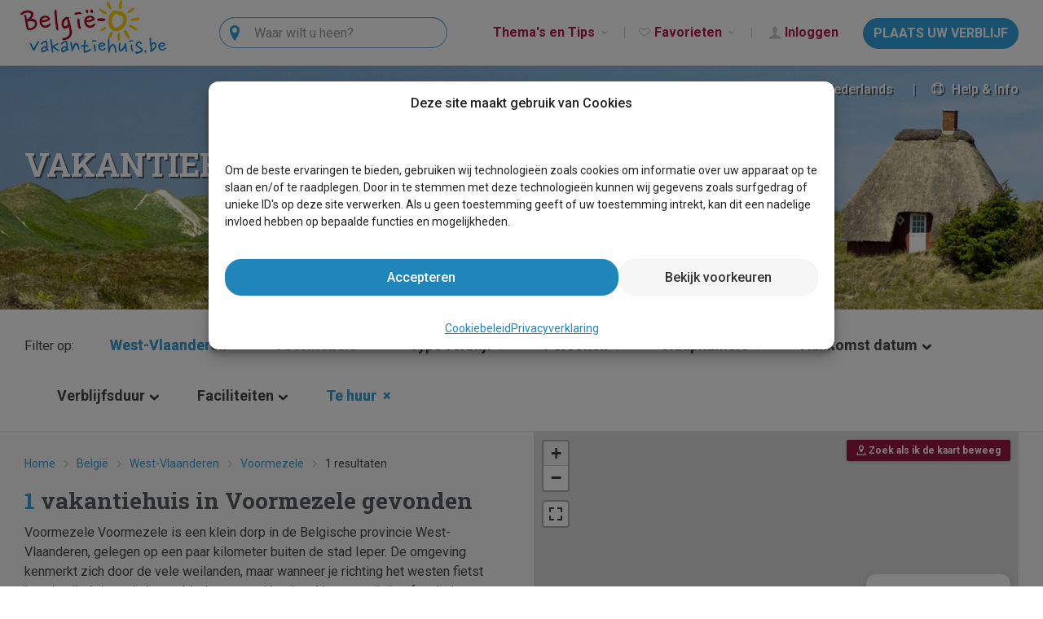

--- FILE ---
content_type: text/html; charset=utf-8
request_url: https://www.belgie-vakantiehuis.be/vakantiehuizen-belgie/west-vlaanderen/voormezele/
body_size: 23944
content:
<!DOCTYPE html>
<html lang="nl-BE">
<head>
<meta http-equiv="X-UA-Compatible" content="IE=Edge">
<meta name="viewport" content="width=device-width, initial-scale=1">
<meta name="theme-color" content="#ffd203">
<title>Vakantiehuizen in Voormezele huren of kopen? Belgie-vakantiehuis.be</title>
<meta name="keywords" content="buiten seizoen, bungalowpark, bungalows, camping, chalet">
<meta content="Vakantiehuis in Voormezele ❤️ Bekijk ons ruime aanbod en boek vandaag nog! ✔️ 1 vakantiehuizen ✔️ Last-minutes ✔️ Te huur of te koop" name="description">
    <link rel="preconnect" href="https://fonts.googleapis.com">
<link rel="preconnect" href="https://fonts.gstatic.com" crossorigin>
<link href="https://fonts.googleapis.com/css2?family=Roboto+Slab:wght@400;700&family=Roboto:ital,wght@0,300;0,400;0,500;0,700;1,300;1,400;1,500;1,700&display=swap" rel="stylesheet">
<link rel="shortcut icon" href="/2014/favicon.ico" type="image/x-icon">
<link rel="stylesheet" href="/bootstrap/css/bootstrap-min.css">
<link rel="stylesheet" href="/2014/style-common-v925.css">
<link rel="stylesheet"
href="https://ajax.googleapis.com/ajax/libs/jqueryui/1.10.4/themes/smoothness/jquery-ui.min.css">
<link rel="stylesheet" href="/2014/style-2016-v925.css">
<link rel="stylesheet" href="/2014/style-2016-headers-v925.css">
<link rel="stylesheet" href="/2014/style-entypo-min-v925.css">
<link rel="stylesheet" href="/wcms/assets/vendor/leaflet/leaflet-min.css">
<link rel="stylesheet" href="/wcms/assets/vendor/leaflet-fullscreen/leaflet.fullscreen-min.css">
<script src="https://ajax.googleapis.com/ajax/libs/jquery/1.11.2/jquery.min.js"></script>
<script>
var PHPSESSID = "";
var BASE_PATH = "/";
var SITE_ID = 20;
var SITE_SUB_ID = 0;
var DEPARTEMENTEN = false;
var P = "zoeken";
var taal = "nl";
var DEVELOP = false;
var zoekenFilters = {"site":20,"regio":1001,"plaats":6892,"plaatsen":[6892]};
var GA_UNIVERSAL = false;
var LEAFLET = true;
var MAPBOX_TOKEN = 'pk.eyJ1IjoiYmVsZ2lldmFrYW50aWVodWlzIiwiYSI6ImNrZDV5NTNqczI0dmYycm83eGllMzhvMXIifQ.TVqul0WqYE1h0WZZK-X2Wg';
var GTM = false;
var HOLIDAYPARKS_NEW_STYLE = false;
</script>
<script src="/2014/script-all-sites-v925.js"></script>
<script src="/2014/script-vertalen-v925.js"></script>
<script src="/2014/script-min-v925.js"></script>
<script src="/2014/script-zoeken-min-v925.js"></script>
<script src="/2014/script-oude-site-min-v925.js"></script>
<script>
window.dataLayer = window.dataLayer || [];
function gtag() {
console.log(arguments);
dataLayer.push(arguments);
}
gtag('consent', 'default', {
'ad_user_data': 'denied',
'ad_personalization': 'denied',
'ad_storage': 'denied',
'analytics_storage': 'denied',
// 'wait_for_update': 500,
});
function consentGranted(statistics, marketing) {
let analyticsStorage = statistics ? 'granted' : 'denied';
let adValue = marketing ? 'granted' : 'denied';
gtag('consent', 'update', {
'ad_user_data': adValue,
'ad_personalization': adValue,
'ad_storage': adValue,
'analytics_storage': analyticsStorage
});
}
</script>
<script>(function(w,d,s,l,i){w[l]=w[l]||[];w[l].push({'gtm.start':
new Date().getTime(),event:'gtm.js'});var f=d.getElementsByTagName(s)[0],
j=d.createElement(s),dl=l!='dataLayer'?'&l='+l:'';j.async=true;j.src=
'https://www.googletagmanager.com/gtm.js?id='+i+dl;f.parentNode.insertBefore(j,f);
})(window,document,'script','dataLayer','GTM-MCP7DR6');</script>    <script async src="https://www.googletagmanager.com/gtag/js?id=G-B062XK8Q05"></script>
<script>
gtag('js', new Date());
gtag('config', 'G-B062XK8Q05');
</script>
<script>
if (! ga) {
function ga() {
console.log(arguments);
}
}
if (! _gaq) {
var _gaq = [];
}
</script>
<script async="async" src="https://www.google.com/adsense/search/ads.js"></script>
<script type="text/javascript" charset="utf-8">
(function(g,o){g[o]=g[o]||function(){(g[o]['q']=g[o]['q']||[]).push(arguments)},g[o]['t']=1*new Date})(window,'_googCsa');
</script>
</head>
<body class="layout2016 belgie taal-nl with-leaflet">
<noscript><iframe src="https://www.googletagmanager.com/ns.html?id=GTM-MCP7DR6"
height="0" width="0" style="display:none;visibility:hidden"></iframe></noscript><div class="progress" id="page-loader">
<div class="progress-bar"></div>
</div>
<nav class="navbar navbar-default navbar-fixed-top">
<div class="container-fluid">
<div class="navbar-header">
<button type="button" class="navbar-toggle collapsed" data-toggle="collapse" data-target="#navbar-collapse"
aria-expanded="false">
<span class="text-uppercase menu-txt-collapse">Menu</span>
<span class="icon-bar"></span>
<span class="icon-bar"></span>
<span class="icon-bar"></span>
</button>
<a class="navbar-brand" href="/"><img alt="" src="/2014/images/logo-belgie.jpg" width="199" height="66"></a>
</div>
<div class="collapse navbar-collapse" id="navbar-collapse">
<ul class="nav navbar-nav navbar-right">
<li class="dropdown">
<a href="#" class="dropdown-toggle" data-toggle="dropdown" role="button" aria-haspopup="true"
aria-expanded="false">Thema's en Tips <span
class="icon icon-chevron-small-down"></span></a>
<ul class="dropdown-menu dropdown-menu-tips scrollbar-small">
<li>
<a class="label" href="/themas/">Thema's</a>
</li>
<li>
<a href="/vakantiehuizen/duurzaam-op-vakantie/" target="_self">
Duurzaamheid</a>
</li>
<li>
<a href="/vakantiehuizen/bijzonder-overnachten/" target="_self">
Bijzondere overnachtingen</a>
</li>
<li>
<a href="/vakantiehuizen/fietsvakantie/" target="_self">
Fietsvakanties</a>
</li>
<li>
<a href="/vakantiehuizen/groepsverblijf/" target="_self">
Groespverblijven</a>
</li>
<li>
<a href="/vakantiehuizen/aan-zee/" target="_self">
Aan zee</a>
</li>
<li>
<a href="/vakantiehuizen/in-de-ardennen/" target="_self">
In de Ardennen</a>
</li>
<li>
<a href="/vakantiehuizen/wandelvakanties/" target="_self">
Wandelvakanties</a>
</li>
<li>
<a href="/vakantiehuizen/weekendje-weg/" target="_self">
Weekendje weg</a>
</li>
<li>
<a href="/vakantiehuizen/evenementen/" target="_self">
Evenementen</a>
</li>
<li>
<a href="/vakantiehuizen/vakantiepark/" target="_self">
Vakantieparken</a>
</li>
<li>
<a href="/vakantiehuizen/sauna-en-jacuzzi/" target="_self">
Sauna en jacuzzi</a>
</li>
<li>
<a href="/last-minutes/" target="_self">
Last-minutes</a>
</li>
<li>
<a href="https://www.wereldvakantiehuis.be/themas/stedentrips/" target="_blank">
Stedentrips</a>
</li>
<li>
<a href="/vakantiehuizen/met-hond/" target="_self">
Met hond</a>
</li>
<li>
<a href="/vakantiehuizen/vakantie-2-personen/" target="_self">
Vakantie 2 personen</a>
</li>
<li>
<a href="/vakantiehuizen/met-zwembad/" target="_self">
Met zwembad</a>
</li>
<li>
<a href="/vakantiehuizen/natuurhuizen/" target="_self">
Vakantiehuizen in de natuur</a>
</li>
<li>
<a href="https://www.wereldvakantiehuis.be/themas/verre-reizen/" target="_blank">
Verre reizen</a>
</li>
<li>
<a href="/vakantiehuizen/visvakantie/" target="_self">
Visvakantie</a>
</li>
<li>
<a href="https://www.wereldvakantiehuis.be/themas/wintersport/" target="_blank">
Wintersport</a>
</li>
<li class="divider"></li>
<li>
<a class="label" href="/tips/">Tips</a>
</li>
<li>
<a href="/tips/contactloze-vakantiehuizen/"
target="_self">
Contactloze vakantiehuizen</a>
</li>
<li>
<label>Vervoer</label>
</li>
<li>
<a href="https://www.wereldvakantiehuis.be/tips/autoverhuur/"
target="_blank">
Auto huren</a>
</li>
<li>
<a href="https://www.wereldvakantiehuis.be/tips/vliegtickets/"
target="_blank">
Vliegtickets</a>
</li>
<li>
<label>Wintersport</label>
</li>
<li>
<a href="https://www.wereldvakantiehuis.be/tips/all-in-skivakanties/"
target="_blank">
All-in Skivakanties</a>
</li>
<li>
<a href="https://www.wereldvakantiehuis.be/tips/skihuur/"
target="_blank">
Skihuur</a>
</li>
<li>
<a href="https://www.wereldvakantiehuis.be/tips/wintersportartikelen/"
target="_blank">
Wintersportartikelen</a>
</li>
<li class="divider"></li>
<li>
<a class="label" href="/vakanties-en-feestdagen/">
Vakanties en Feestdagen</a>
</li>
<li>
<label>Vakanties</label>
</li>
<li>
<a href="/vakanties-en-feestdagen/voorjaarsvakantie/">
Voorjaarsvakantie</a>
</li>
<li>
<a href="/vakanties-en-feestdagen/meivakantie/">
Meivakantie</a>
</li>
<li>
<a href="/vakanties-en-feestdagen/zomervakantie/">
Zomervakantie</a>
</li>
<li>
<a href="/vakanties-en-feestdagen/herfstvakantie/">
Herfstvakantie</a>
</li>
<li>
<a href="/vakanties-en-feestdagen/kerstvakantie/">
Kerstvakantie</a>
</li>
<li>
<label>Feestdagen</label>
</li>
<li>
<a href="/vakanties-en-feestdagen/goede-vrijdag/">
Goede vrijdag</a>
</li>
<li>
<a href="/vakanties-en-feestdagen/pasen/">
Pasen</a>
</li>
<li>
<a href="/vakanties-en-feestdagen/hemelvaart/">
Hemelvaart</a>
</li>
<li>
<a href="/vakanties-en-feestdagen/pinksteren/">
Pinksteren</a>
</li>
<li>
<a href="/vakanties-en-feestdagen/oud-en-nieuw/">
Oud en nieuw</a>
</li>
</ul>
</li>
<li class="visible-xs-block"></li>
<li>
<a class="visible-xs-block flag flag-nl actief" href="/">
Nederlands</a>
</li>
<li>
<a class="visible-xs-block flag flag-du" href="/de/">
Deutsch</a>
</li>
<li>
<a class="visible-xs-block flag flag-en" href="/en/">
English</a>
</li>
<li>
<a class="visible-xs-block flag flag-fr" href="/fr/">
français</a>
</li>
<li class="visible-xs-block">
<a href="/informatie/">
<span class="icon icon-lifebuoy"></span> Help & Info</a>
</li>
<li class="dropdown nav-favorieten">
<a href="#" class="dropdown-toggle" data-toggle="dropdown" role="button" aria-haspopup="true"
aria-expanded="false"><span class="icon icon-heart-outlined"></span> Favorieten <span class="txt-blauw hide">(<span id="favo-aantal">0</span>)</span> <span
class="icon icon-chevron-small-down"></span></a>
<ul class="dropdown-menu">
<li>
<a href="/favoriete-verblijven/">Favoriete verblijven</a>
</li>
<li>
<a href="/bekeken-verblijven/">Bekeken verblijven</a>
</li>
</ul>
</li>
<li class="nav-inloggen">
<a href="/../wcms/" rel="nofollow" target="_blank">
<span class="icon icon-user"></span> Inloggen</a>
</li>
<li>
<button class="btn btn-default" data-href="/mijn-vakantiehuis-verhuren/">
PLAATS UW VERBLIJF</button>
</li>
</ul>
<ul class="nav navbar-nav nav-search">
<li>
<form action="/vakantiehuizen-belgie/" class="navbar-form navbar-left" role="search">
<div class="form-group">
<label class="sr-only">Zoeken</label>
<div class="input-group">
<div class="input-group-addon entypo entypo-location"></div>
<input class="form-control typeahead" name="q" size="20"
placeholder="Waar wilt u heen?" autocomplete="off">
</div>
<ul class="dropdown-menu q-dropdown"></ul>
</div>
</form>
</li>
</ul>
</div>
</div>
</nav>
<section class="header regio-1001 hidden-xs" id="header-zoeken">
<div class="visible-xs-block">&nbsp;</div>
<div class="taal-help-info hidden-xs">
<div class="dropdown">
<a href="#" id="languageMenu" data-toggle="dropdown" aria-haspopup="true"><span class="icon icon-globe"></span> Nederlands</a>
<ul class="dropdown-menu" aria-labelledby="languageMenu">
<li><a class="flag flag-nl actief" href="/">Nederlands</a></li>
<li><a class="flag flag-du" href="/de/">Deutsch</a></li>
<li><a class="flag flag-en" href="/en/">English</a></li>
<li><a class="flag flag-fr" href="/fr/">français</a></li>
</ul>
</div>
<div class="dropdown">
<a class="help-info" href="/informatie/" id="infoMenu" data-toggle="dropdown"
aria-haspopup="true"><span class="icon icon-lifebuoy"></span> Help & Info</a>
<ul class="dropdown-menu dropdown-menu-right" aria-labelledby="infoMenu">
<li><a href="/informatie/faq/">Helpdesk</a></li>
<li><a href="/informatie/voorwaarden/">Gebruiksvoorwaarden</a></li>
<li><a href="/informatie/schoolvakanties/">Schoolvakanties</a></li>
<li><a href="/informatie/wie-zijn-wij/">Leer ons kennen</a></li>
<li><a href="/informatie/geschiedenis/">Geschiedenis</a></li>
<li><a href="/informatie/privacy/">Privacy</a></li>
</ul>
</div>
</div>
<h1>VAKANTIEHUIZEN VOORMEZELE</h1>
</section>
<div id="content">
<main class="content">
<script>
zoekenFilters = {"site":20,"regio":1001,"plaats":6892,"plaatsen":[6892]};
</script>
<div class="container-fluid zoek-filters hidden-xs" id="filters">
<form action="/vakantiehuizen-belgie/west-vlaanderen/voormezele/" method="post">
<input type="hidden" name="site" value="20">
<input type="hidden" name="regio" value="1001">
<input type="hidden" name="departement" value="">
<input type="hidden" name="skigebied" value="">
Filter op:
<div class="dropdown">
<label class="zoek-filter zf-bestemming">
Bestemming                <span class="icon icon-chevron-down"></span>
</label>
<div class="dropdown-menu combo-drop" aria-labelledby="dd-site">
<div class="combo-drop-options cdo-sites">
<h5>Regio's</h5>
<ul class="options options-site scrollbar-small">
<li data-id="20" data-hrf="vakantiehuizen-belgie/">
<label>België</label>
<span class="aantal rechts">3361</span>
<span class="aantal rechts tekoop">58</span>
<span class="aantal rechts holidayparks">20</span>
</li>
</ul>
</div>
<div class="combo-drop-options cdo-regios">
<h5 data-alle="Alle regio's">Regio's</h5>
<ul class="options options-regio scrollbar-small" data-site-id="-1">
<li data-value="1009"
data-site-id="20"
data-hrf="vakantiehuizen-belgie/ardennen-luxemburg/"><label>Ardennen (Luxemburg)</label>
<span class="aantal rechts">0</span></li>
</ul>
<ul class="options options-regio scrollbar-small" data-site-id="20"
style="display: none">
<li data-value="0" data-hrf="vakantiehuizen-belgie/">
<label>Alle regio's</label>
<span class="aantal rechts">3361</span>
<span class="aantal rechts tekoop">58</span>
</li>
<li role="separator">&nbsp;</li>
<li data-value="1020" data-hrf="vakantiehuizen-belgie/ardennen/">
<label>Ardennen</label>
<span class="aantal rechts">955</span>
<span class="aantal rechts tekoop">9</span>
<span class="aantal rechts holidayparks">0</span>
</li>
<li data-value="1008" data-hrf="vakantiehuizen-belgie/ardennen-namen/" class="sub-regio">
<label>Namen</label>
<span class="aantal rechts">202</span>
<span class="aantal rechts tekoop">7</span>
<span class="aantal rechts holidayparks">2</span>
</li>
<li data-value="1006" data-hrf="vakantiehuizen-belgie/ardennen-luik/" class="sub-regio">
<label>Luik</label>
<span class="aantal rechts">227</span>
<span class="aantal rechts tekoop">2</span>
<span class="aantal rechts holidayparks">0</span>
</li>
<li data-value="1009" data-hrf="vakantiehuizen-belgie/ardennen-luxemburg/" class="sub-regio">
<label>Luxemburg</label>
<span class="aantal rechts">526</span>
<span class="aantal rechts tekoop">0</span>
<span class="aantal rechts holidayparks">4</span>
</li>
<li data-value="1004" data-hrf="vakantiehuizen-belgie/antwerpen/">
<label>Antwerpen</label>
<span class="aantal rechts">212</span>
<span class="aantal rechts tekoop">27</span>
<span class="aantal rechts holidayparks">1</span>
</li>
<li data-value="1011" data-hrf="vakantiehuizen-belgie/belgische-kust/">
<label>Belgische kust</label>
<span class="aantal rechts">616</span>
<span class="aantal rechts tekoop">7</span>
<span class="aantal rechts holidayparks">5</span>
</li>
<li data-value="1007" data-hrf="vakantiehuizen-belgie/henegouwen/">
<label>Henegouwen</label>
<span class="aantal rechts">68</span>
<span class="aantal rechts tekoop">0</span>
<span class="aantal rechts holidayparks">1</span>
</li>
<li data-value="1005" data-hrf="vakantiehuizen-belgie/limburg/">
<label>Limburg</label>
<span class="aantal rechts">408</span>
<span class="aantal rechts tekoop">14</span>
<span class="aantal rechts holidayparks">3</span>
</li>
<li data-value="1002" data-hrf="vakantiehuizen-belgie/oost-vlaanderen/">
<label>Oost-Vlaanderen</label>
<span class="aantal rechts">244</span>
<span class="aantal rechts tekoop">0</span>
<span class="aantal rechts holidayparks">0</span>
</li>
<li data-value="1013" data-hrf="vakantiehuizen-belgie/regio-brussel/">
<label>Regio Brussel</label>
<span class="aantal rechts">101</span>
<span class="aantal rechts tekoop">0</span>
<span class="aantal rechts holidayparks">0</span>
</li>
<li data-value="1003" data-hrf="vakantiehuizen-belgie/vlaams-brabant/">
<label>Vlaams-Brabant</label>
<span class="aantal rechts">45</span>
<span class="aantal rechts tekoop">0</span>
<span class="aantal rechts holidayparks">0</span>
</li>
<li data-value="1010" data-hrf="vakantiehuizen-belgie/waals-brabant/">
<label>Waals-Brabant</label>
<span class="aantal rechts">10</span>
<span class="aantal rechts tekoop">0</span>
<span class="aantal rechts holidayparks">0</span>
</li>
<li data-value="1001" data-hrf="vakantiehuizen-belgie/west-vlaanderen/">
<label>West-Vlaanderen</label>
<span class="aantal rechts">702</span>
<span class="aantal rechts tekoop">1</span>
<span class="aantal rechts holidayparks">4</span>
</li>
<li role="h5"><h5>(Buur)landen</h5></li>
<li data-role="link" data-href="https://www.wereldvakantiehuis.be/vakantiehuizen-frankrijk/" data-href-tekoop="">
<a href="https://www.wereldvakantiehuis.be/vakantiehuizen-frankrijk/">
Frankrijk                                                                            </a>
<span class="aantal rechts">109</span>
<span class="aantal rechts tekoop">5</span>
</li>
<li data-role="link" data-href="https://www.holland-vakantiehuis.nl/" data-href-tekoop="">
<a href="https://www.holland-vakantiehuis.nl/">
Nederland                                                                            </a>
<span class="aantal rechts">14019</span>
<span class="aantal rechts tekoop">596</span>
</li>
<li data-role="link" data-href="https://www.wereldvakantiehuis.be/vakantiehuizen-duitsland/" data-href-tekoop="">
<a href="https://www.wereldvakantiehuis.be/vakantiehuizen-duitsland/">
Duitsland                                                                            </a>
<span class="aantal rechts">29</span>
<span class="aantal rechts tekoop">0</span>
</li>
<li data-role="link" data-href="https://www.wereldvakantiehuis.be/vakantiehuizen-spanje/" data-href-tekoop="">
<a href="https://www.wereldvakantiehuis.be/vakantiehuizen-spanje/">
Spanje                                                                            </a>
<span class="aantal rechts">162</span>
<span class="aantal rechts tekoop">4</span>
</li>
<li data-role="link" data-href="https://www.wereldvakantiehuis.be/vakantiehuizen-italie/" data-href-tekoop="">
<a href="https://www.wereldvakantiehuis.be/vakantiehuizen-italie/">
Italië                                                                            </a>
<span class="aantal rechts">48</span>
<span class="aantal rechts tekoop">2</span>
</li>
<li data-role="link" data-href="https://www.wereldvakantiehuis.be/vakantiehuizen-oostenrijk/" data-href-tekoop="">
<a href="https://www.wereldvakantiehuis.be/vakantiehuizen-oostenrijk/">
Oostenrijk                                                                            </a>
<span class="aantal rechts">14</span>
<span class="aantal rechts tekoop">2</span>
</li>
<li data-role="link" data-href="https://www.wereldvakantiehuis.be/" data-href-tekoop="">
<a href="https://www.wereldvakantiehuis.be/">
Elders..                                                                            </a>
<span class="aantal rechts">429</span>
<span class="aantal rechts tekoop">14</span>
</li>
</ul>
</div>
<div class="combo-drop-options regio-kaart cdo-regiokaart">
</div>
</div>
</div>
<div class="dropdown">
<select class="select plaats" name="plaats">
<option value="0">Plaats</option>
<option value="1835" data-hrf="vakantiehuizen-belgie/west-vlaanderen/adinkerke/" data-aantal="1">Adinkerke</option>
<option value="2538" data-hrf="vakantiehuizen-belgie/west-vlaanderen/adinkerke-de-panne/" data-aantal="1">Adinkerke - de Panne</option>
<option value="1066" data-hrf="vakantiehuizen-belgie/west-vlaanderen/alveringem/" data-aantal="5">Alveringem</option>
<option value="6812" data-hrf="vakantiehuizen-belgie/west-vlaanderen/anzegem/" data-aantal="1">Anzegem</option>
<option value="6882" data-hrf="vakantiehuizen-belgie/west-vlaanderen/ardooie/" data-aantal="1">Ardooie</option>
<option value="2755" data-hrf="vakantiehuizen-belgie/west-vlaanderen/avelgem/" data-aantal="1">Avelgem</option>
<option value="1094" data-hrf="vakantiehuizen-belgie/west-vlaanderen/beauvoorde/" data-aantal="1">Beauvoorde</option>
<option value="1839" data-hrf="vakantiehuizen-belgie/west-vlaanderen/beernem/" data-aantal="1">Beernem</option>
<option value="6799" data-hrf="vakantiehuizen-belgie/west-vlaanderen/bellegem/" data-aantal="1">Bellegem</option>
<option value="1065" data-hrf="vakantiehuizen-belgie/west-vlaanderen/beveren-aan-den-ijzer/" data-aantal="2">Beveren aan den IJzer</option>
<option value="6858" data-hrf="vakantiehuizen-belgie/west-vlaanderen/beveren-aan-de-ijzer/" data-aantal="1">Beveren-Aan-De-Ijzer</option>
<option value="1824" data-hrf="vakantiehuizen-belgie/west-vlaanderen/blankenberge/" data-aantal="6">Blankenberge</option>
<option value="2740" data-hrf="vakantiehuizen-belgie/west-vlaanderen/bovekerke/" data-aantal="2">Bovekerke</option>
<option value="1830" data-hrf="vakantiehuizen-belgie/west-vlaanderen/bredene/" data-aantal="32">Bredene</option>
<option value="1561" data-hrf="vakantiehuizen-belgie/west-vlaanderen/bredene-aan-zee/" data-aantal="1">Bredene-aan-Zee</option>
<option value="1014" data-hrf="vakantiehuizen-belgie/west-vlaanderen/brugge/" data-aantal="87">Brugge</option>
<option value="1453" data-hrf="vakantiehuizen-belgie/west-vlaanderen/damme/" data-aantal="7">Damme</option>
<option value="1059" data-hrf="vakantiehuizen-belgie/west-vlaanderen/de-haan/" data-aantal="22">De Haan</option>
<option value="1262" data-hrf="vakantiehuizen-belgie/west-vlaanderen/de-panne/" data-aantal="15">De Panne</option>
<option value="2879" data-hrf="vakantiehuizen-belgie/west-vlaanderen/deerlijk/" data-aantal="1">Deerlijk</option>
<option value="1941" data-hrf="vakantiehuizen-belgie/west-vlaanderen/dentergem/" data-aantal="2">Dentergem</option>
<option value="1831" data-hrf="vakantiehuizen-belgie/west-vlaanderen/diksmuide/" data-aantal="5">Diksmuide</option>
<option value="1844" data-hrf="vakantiehuizen-belgie/west-vlaanderen/dranouter/" data-aantal="1">Dranouter</option>
<option value="1882" data-hrf="vakantiehuizen-belgie/west-vlaanderen/dudzele-brugge/" data-aantal="1">Dudzele (Brugge)</option>
<option value="1243" data-hrf="vakantiehuizen-belgie/west-vlaanderen/geluwe/" data-aantal="1">Geluwe</option>
<option value="2565" data-hrf="vakantiehuizen-belgie/west-vlaanderen/gistel/" data-aantal="1">Gistel</option>
<option value="6810" data-hrf="vakantiehuizen-belgie/west-vlaanderen/gullegem/" data-aantal="1">Gullegem</option>
<option value="6838" data-hrf="vakantiehuizen-belgie/west-vlaanderen/handzame/" data-aantal="1">Handzame</option>
<option value="1848" data-hrf="vakantiehuizen-belgie/west-vlaanderen/haringe/" data-aantal="1">Haringe</option>
<option value="6769" data-hrf="vakantiehuizen-belgie/west-vlaanderen/heist-aan-zee/" data-aantal="1">Heist-Aan-Zee</option>
<option value="1558" data-hrf="vakantiehuizen-belgie/west-vlaanderen/hertsberge/" data-aantal="1">Hertsberge</option>
<option value="1305" data-hrf="vakantiehuizen-belgie/west-vlaanderen/heuvelland/" data-aantal="8">Heuvelland</option>
<option value="2112" data-hrf="vakantiehuizen-belgie/west-vlaanderen/hooglede/" data-aantal="1">Hooglede</option>
<option value="1116" data-hrf="vakantiehuizen-belgie/west-vlaanderen/houthulst/" data-aantal="3">Houthulst</option>
<option value="1015" data-hrf="vakantiehuizen-belgie/west-vlaanderen/ieper/" data-aantal="36">Ieper</option>
<option value="6814" data-hrf="vakantiehuizen-belgie/west-vlaanderen/ingooigem/" data-aantal="2">Ingooigem</option>
<option value="1177" data-hrf="vakantiehuizen-belgie/west-vlaanderen/jabbeke/" data-aantal="5">Jabbeke</option>
<option value="6816" data-hrf="vakantiehuizen-belgie/west-vlaanderen/kaster/" data-aantal="1">Kaster</option>
<option value="1044" data-hrf="vakantiehuizen-belgie/west-vlaanderen/kemmel/" data-aantal="2">Kemmel</option>
<option value="1337" data-hrf="vakantiehuizen-belgie/west-vlaanderen/knokke/" data-aantal="2">Knokke</option>
<option value="1820" data-hrf="vakantiehuizen-belgie/west-vlaanderen/knokke-heist/" data-aantal="4">Knokke-Heist</option>
<option value="1062" data-hrf="vakantiehuizen-belgie/west-vlaanderen/koekelare-bovekerke/" data-aantal="1">Koekelare-Bovekerke</option>
<option value="1876" data-hrf="vakantiehuizen-belgie/west-vlaanderen/koksijde/" data-aantal="116">Koksijde</option>
<option value="2753" data-hrf="vakantiehuizen-belgie/west-vlaanderen/koksijde-bad/" data-aantal="1">Koksijde-bad</option>
<option value="1067" data-hrf="vakantiehuizen-belgie/west-vlaanderen/kortrijk/" data-aantal="16">Kortrijk</option>
<option value="6898" data-hrf="vakantiehuizen-belgie/west-vlaanderen/krombeke/" data-aantal="1">Krombeke</option>
<option value="1247" data-hrf="vakantiehuizen-belgie/west-vlaanderen/langemark/" data-aantal="1">Langemark</option>
<option value="6896" data-hrf="vakantiehuizen-belgie/west-vlaanderen/langemark-poelkapelle/" data-aantal="1">Langemark-Poelkapelle</option>
<option value="6772" data-hrf="vakantiehuizen-belgie/west-vlaanderen/lapscheure/" data-aantal="1">Lapscheure</option>
<option value="2111" data-hrf="vakantiehuizen-belgie/west-vlaanderen/lauwe/" data-aantal="2">Lauwe</option>
<option value="2385" data-hrf="vakantiehuizen-belgie/west-vlaanderen/leisele/" data-aantal="2">Leisele</option>
<option value="1276" data-hrf="vakantiehuizen-belgie/west-vlaanderen/lichtervelde/" data-aantal="5">Lichtervelde</option>
<option value="2770" data-hrf="vakantiehuizen-belgie/west-vlaanderen/lissewege/" data-aantal="1">Lissewege</option>
<option value="1456" data-hrf="vakantiehuizen-belgie/west-vlaanderen/lo/" data-aantal="1">Lo</option>
<option value="1082" data-hrf="vakantiehuizen-belgie/west-vlaanderen/lo-reninge/" data-aantal="7">Lo-Reninge</option>
<option value="1550" data-hrf="vakantiehuizen-belgie/west-vlaanderen/loker/" data-aantal="2">Loker</option>
<option value="6785" data-hrf="vakantiehuizen-belgie/west-vlaanderen/lombardsijde/" data-aantal="7">Lombardsijde</option>
<option value="7018" data-hrf="vakantiehuizen-belgie/west-vlaanderen/lombardsijde-middelkerke/" data-aantal="1">Lombardsijde-Middelkerke</option>
<option value="1825" data-hrf="vakantiehuizen-belgie/west-vlaanderen/meetkerke/" data-aantal="2">Meetkerke</option>
<option value="1233" data-hrf="vakantiehuizen-belgie/west-vlaanderen/merkem/" data-aantal="3">Merkem</option>
<option value="1828" data-hrf="vakantiehuizen-belgie/west-vlaanderen/middelkerke/" data-aantal="45">Middelkerke</option>
<option value="2107" data-hrf="vakantiehuizen-belgie/west-vlaanderen/moorslede/" data-aantal="1">Moorslede</option>
<option value="2715" data-hrf="vakantiehuizen-belgie/west-vlaanderen/nieuwkerke/" data-aantal="1">Nieuwkerke</option>
<option value="1832" data-hrf="vakantiehuizen-belgie/west-vlaanderen/nieuwpoort/" data-aantal="6">Nieuwpoort</option>
<option value="7165" data-hrf="vakantiehuizen-belgie/west-vlaanderen/nieuwpoort-aan-zee/" data-aantal="1">Nieuwpoort aan zee</option>
<option value="1054" data-hrf="vakantiehuizen-belgie/west-vlaanderen/nieuwpoort-bad/" data-aantal="11">Nieuwpoort-Bad</option>
<option value="1837" data-hrf="vakantiehuizen-belgie/west-vlaanderen/oostduinkerke/" data-aantal="16">Oostduinkerke</option>
<option value="1826" data-hrf="vakantiehuizen-belgie/west-vlaanderen/oostende/" data-aantal="19">Oostende</option>
<option value="6787" data-hrf="vakantiehuizen-belgie/west-vlaanderen/oudenburg/" data-aantal="1">Oudenburg</option>
<option value="1956" data-hrf="vakantiehuizen-belgie/west-vlaanderen/passendale/" data-aantal="2">Passendale</option>
<option value="6833" data-hrf="vakantiehuizen-belgie/west-vlaanderen/pervijze/" data-aantal="1">Pervijze</option>
<option value="2216" data-hrf="vakantiehuizen-belgie/west-vlaanderen/pittem/" data-aantal="1">Pittem</option>
<option value="2102" data-hrf="vakantiehuizen-belgie/west-vlaanderen/poelkapelle/" data-aantal="2">Poelkapelle</option>
<option value="1093" data-hrf="vakantiehuizen-belgie/west-vlaanderen/poperinge/" data-aantal="14">Poperinge</option>
<option value="1849" data-hrf="vakantiehuizen-belgie/west-vlaanderen/proven/" data-aantal="2">Proven</option>
<option value="1834" data-hrf="vakantiehuizen-belgie/west-vlaanderen/reninge/" data-aantal="1">Reninge</option>
<option value="1847" data-hrf="vakantiehuizen-belgie/west-vlaanderen/reningelst/" data-aantal="2">Reningelst</option>
<option value="1527" data-hrf="vakantiehuizen-belgie/west-vlaanderen/roesbrugge/" data-aantal="5">Roesbrugge</option>
<option value="1137" data-hrf="vakantiehuizen-belgie/west-vlaanderen/roeselare/" data-aantal="3">Roeselare</option>
<option value="1208" data-hrf="vakantiehuizen-belgie/west-vlaanderen/ruddervoorde-brugse-ommeland/" data-aantal="1">Ruddervoorde/Brugse Ommeland</option>
<option value="1459" data-hrf="vakantiehuizen-belgie/west-vlaanderen/ruiselede/" data-aantal="1">Ruiselede</option>
<option value="6784" data-hrf="vakantiehuizen-belgie/west-vlaanderen/schore/" data-aantal="1">Schore</option>
<option value="1823" data-hrf="vakantiehuizen-belgie/west-vlaanderen/sijsele/" data-aantal="1">Sijsele</option>
<option value="6765" data-hrf="vakantiehuizen-belgie/west-vlaanderen/sint-andries/" data-aantal="1">Sint-Andries</option>
<option value="1340" data-hrf="vakantiehuizen-belgie/west-vlaanderen/sint-idesbald/" data-aantal="23">Sint-Idesbald</option>
<option value="1321" data-hrf="vakantiehuizen-belgie/west-vlaanderen/sint-kruis-brugge/" data-aantal="1">Sint-Kruis (Brugge)</option>
<option value="1460" data-hrf="vakantiehuizen-belgie/west-vlaanderen/staden/" data-aantal="1">Staden</option>
<option value="1269" data-hrf="vakantiehuizen-belgie/west-vlaanderen/stavele/" data-aantal="2">Stavele</option>
<option value="1881" data-hrf="vakantiehuizen-belgie/west-vlaanderen/tielt/" data-aantal="2">Tielt</option>
<option value="1180" data-hrf="vakantiehuizen-belgie/west-vlaanderen/torhout/" data-aantal="6">Torhout</option>
<option value="6767" data-hrf="vakantiehuizen-belgie/west-vlaanderen/veldegem/" data-aantal="1">Veldegem</option>
<option value="1182" data-hrf="vakantiehuizen-belgie/west-vlaanderen/veurne/" data-aantal="8">Veurne</option>
<option value="1833" data-hrf="vakantiehuizen-belgie/west-vlaanderen/vleteren/" data-aantal="1">Vleteren</option>
<option value="6781" data-hrf="vakantiehuizen-belgie/west-vlaanderen/vlissegem/" data-aantal="1">Vlissegem</option>
<option value="6892" selected data-hrf="vakantiehuizen-belgie/west-vlaanderen/voormezele/" data-aantal="1">Voormezele</option>
<option value="1185" data-hrf="vakantiehuizen-belgie/west-vlaanderen/wakken-dentergem/" data-aantal="1">Wakken (Dentergem)</option>
<option value="1972" data-hrf="vakantiehuizen-belgie/west-vlaanderen/watou/" data-aantal="3">Watou</option>
<option value="1827" data-hrf="vakantiehuizen-belgie/west-vlaanderen/wenduine/" data-aantal="2">Wenduine</option>
<option value="1829" data-hrf="vakantiehuizen-belgie/west-vlaanderen/westende/" data-aantal="23">Westende</option>
<option value="7042" data-hrf="vakantiehuizen-belgie/west-vlaanderen/westende-middelkerke/" data-aantal="5">Westende/Middelkerke</option>
<option value="7170" data-hrf="vakantiehuizen-belgie/west-vlaanderen/westhoek/" data-aantal="2">Westhoek</option>
<option value="1846" data-hrf="vakantiehuizen-belgie/west-vlaanderen/westouter/" data-aantal="11">Westouter</option>
<option value="1842" data-hrf="vakantiehuizen-belgie/west-vlaanderen/westrozebeke/" data-aantal="1">Westrozebeke</option>
<option value="6849" data-hrf="vakantiehuizen-belgie/west-vlaanderen/westvleteren/" data-aantal="1">Westvleteren</option>
<option value="1458" data-hrf="vakantiehuizen-belgie/west-vlaanderen/wingene/" data-aantal="2">Wingene</option>
<option value="1850" data-hrf="vakantiehuizen-belgie/west-vlaanderen/zandvoorde/" data-aantal="3">Zandvoorde</option>
<option value="1968" data-hrf="vakantiehuizen-belgie/west-vlaanderen/zarren/" data-aantal="2">Zarren</option>
<option value="1452" data-hrf="vakantiehuizen-belgie/west-vlaanderen/zedelgem/" data-aantal="4">Zedelgem</option>
<option value="2248" data-hrf="vakantiehuizen-belgie/west-vlaanderen/zeebrugge/" data-aantal="2">Zeebrugge</option>
<option value="1050" data-hrf="vakantiehuizen-belgie/west-vlaanderen/zonnebeke/" data-aantal="9">Zonnebeke</option>
<option value="6777" data-hrf="vakantiehuizen-belgie/west-vlaanderen/zuienkerke/" data-aantal="4">Zuienkerke</option>
<option value="6872" data-hrf="vakantiehuizen-belgie/west-vlaanderen/zwevezele/" data-aantal="1">Zwevezele</option>
</select>
<div class="hidden filter-links"><a href="/vakantiehuizen-belgie/west-vlaanderen/aalbeke/">Aalbeke</a><a href="/vakantiehuizen-belgie/west-vlaanderen/aarsele/">Aarsele</a><a href="/vakantiehuizen-belgie/west-vlaanderen/aartrijke/">Aartrijke</a><a href="/vakantiehuizen-belgie/west-vlaanderen/aartrijke-zedelgem/">Aartrijke Zedelgem</a><a href="/vakantiehuizen-belgie/west-vlaanderen/adinkerke/">Adinkerke</a><a href="/vakantiehuizen-belgie/west-vlaanderen/adinkerke-de-panne/">Adinkerke - de Panne</a><a href="/vakantiehuizen-belgie/west-vlaanderen/alveringem/">Alveringem</a><a href="/vakantiehuizen-belgie/west-vlaanderen/anzegem/">Anzegem</a><a href="/vakantiehuizen-belgie/west-vlaanderen/ardooie/">Ardooie</a><a href="/vakantiehuizen-belgie/west-vlaanderen/assebroek/">Assebroek</a><a href="/vakantiehuizen-belgie/west-vlaanderen/avekapelle/">Avekapelle</a><a href="/vakantiehuizen-belgie/west-vlaanderen/avelgem/">Avelgem</a><a href="/vakantiehuizen-belgie/west-vlaanderen/baldje/">Baldje</a><a href="/vakantiehuizen-belgie/west-vlaanderen/bavikhove/">Bavikhove</a><a href="/vakantiehuizen-belgie/west-vlaanderen/beauvoorde/">Beauvoorde</a><a href="/vakantiehuizen-belgie/west-vlaanderen/beernem/">Beernem</a><a href="/vakantiehuizen-belgie/west-vlaanderen/beerst/">Beerst</a><a href="/vakantiehuizen-belgie/west-vlaanderen/bekegem/">Bekegem</a><a href="/vakantiehuizen-belgie/west-vlaanderen/bellegem/">Bellegem</a><a href="/vakantiehuizen-belgie/west-vlaanderen/beselare/">Beselare</a><a href="/vakantiehuizen-belgie/west-vlaanderen/beveren/">Beveren</a><a href="/vakantiehuizen-belgie/west-vlaanderen/beveren-a-d-ijzer/">Beveren a/D Ijzer</a><a href="/vakantiehuizen-belgie/west-vlaanderen/beveren-aan-den-ijzer/">Beveren aan den IJzer</a><a href="/vakantiehuizen-belgie/west-vlaanderen/beveren-aan-de-ijzer/">Beveren-Aan-De-Ijzer</a><a href="/vakantiehuizen-belgie/west-vlaanderen/bikschote/">Bikschote</a><a href="/vakantiehuizen-belgie/west-vlaanderen/bissegem/">Bissegem</a><a href="/vakantiehuizen-belgie/west-vlaanderen/blankeberge/">Blankeberge</a><a href="/vakantiehuizen-belgie/west-vlaanderen/blankenberge/">Blankenberge</a><a href="/vakantiehuizen-belgie/west-vlaanderen/blankenberghe/">Blankenberghe</a><a href="/vakantiehuizen-belgie/west-vlaanderen/boezinge/">Boezinge</a><a href="/vakantiehuizen-belgie/west-vlaanderen/booitshoeke/">Booitshoeke</a><a href="/vakantiehuizen-belgie/west-vlaanderen/bossuit/">Bossuit</a><a href="/vakantiehuizen-belgie/west-vlaanderen/bovekerke/">Bovekerke</a><a href="/vakantiehuizen-belgie/west-vlaanderen/bredene/">Bredene</a><a href="/vakantiehuizen-belgie/west-vlaanderen/bredene-duinen/">Bredene - Duinen</a><a href="/vakantiehuizen-belgie/west-vlaanderen/bredene-aan-zee/">Bredene-aan-Zee</a><a href="/vakantiehuizen-belgie/west-vlaanderen/brielen/">Brielen</a><a href="/vakantiehuizen-belgie/west-vlaanderen/brugge/">Brugge</a><a href="/vakantiehuizen-belgie/west-vlaanderen/bulskamp/">Bulskamp</a><a href="/vakantiehuizen-belgie/west-vlaanderen/comines-warneton/">Comines-Warneton</a><a href="/vakantiehuizen-belgie/west-vlaanderen/dadizele/">Dadizele</a><a href="/vakantiehuizen-belgie/west-vlaanderen/damme/">Damme</a><a href="/vakantiehuizen-belgie/west-vlaanderen/de-haan/">De Haan</a><a href="/vakantiehuizen-belgie/west-vlaanderen/de-klijte/">De Klijte</a><a href="/vakantiehuizen-belgie/west-vlaanderen/de-moeren/">De Moeren</a><a href="/vakantiehuizen-belgie/west-vlaanderen/de-panne/">De Panne</a><a href="/vakantiehuizen-belgie/west-vlaanderen/de-westhoek/">de Westhoek</a><a href="/vakantiehuizen-belgie/west-vlaanderen/deerlijk/">Deerlijk</a><a href="/vakantiehuizen-belgie/west-vlaanderen/dentergem/">Dentergem</a><a href="/vakantiehuizen-belgie/west-vlaanderen/desselgem/">Desselgem</a><a href="/vakantiehuizen-belgie/west-vlaanderen/dikkebus/">Dikkebus</a><a href="/vakantiehuizen-belgie/west-vlaanderen/diksmuide/">Diksmuide</a><a href="/vakantiehuizen-belgie/west-vlaanderen/doomkerke/">Doomkerke</a><a href="/vakantiehuizen-belgie/west-vlaanderen/dranouter/">Dranouter</a><a href="/vakantiehuizen-belgie/west-vlaanderen/driekapellen/">Driekapellen</a><a href="/vakantiehuizen-belgie/west-vlaanderen/dudzele/">Dudzele</a><a href="/vakantiehuizen-belgie/west-vlaanderen/dudzele-brugge/">Dudzele (Brugge)</a><a href="/vakantiehuizen-belgie/west-vlaanderen/dudzele-brugge/">Dudzele Brugge</a><a href="/vakantiehuizen-belgie/west-vlaanderen/duinbergen/">Duinbergen</a><a href="/vakantiehuizen-belgie/west-vlaanderen/eernegem/">Eernegem</a><a href="/vakantiehuizen-belgie/west-vlaanderen/egem/">Egem</a><a href="/vakantiehuizen-belgie/west-vlaanderen/eggewaartskapelle/">Eggewaartskapelle</a><a href="/vakantiehuizen-belgie/west-vlaanderen/elverdinge/">Elverdinge</a><a href="/vakantiehuizen-belgie/west-vlaanderen/emelgem/">Emelgem</a><a href="/vakantiehuizen-belgie/west-vlaanderen/esen/">Esen</a><a href="/vakantiehuizen-belgie/west-vlaanderen/ettelgem/">Ettelgem</a><a href="/vakantiehuizen-belgie/west-vlaanderen/fintele-lo-reninge/">Fintele, lo-reninge</a><a href="/vakantiehuizen-belgie/west-vlaanderen/geluveld/">Geluveld</a><a href="/vakantiehuizen-belgie/west-vlaanderen/geluwe/">Geluwe</a><a href="/vakantiehuizen-belgie/west-vlaanderen/gijverinkhove/">Gijverinkhove</a><a href="/vakantiehuizen-belgie/west-vlaanderen/gijzelbrechtegem/">Gijzelbrechtegem</a><a href="/vakantiehuizen-belgie/west-vlaanderen/gistel/">Gistel</a><a href="/vakantiehuizen-belgie/west-vlaanderen/gits/">Gits</a><a href="/vakantiehuizen-belgie/west-vlaanderen/gullegem/">Gullegem</a><a href="/vakantiehuizen-belgie/west-vlaanderen/handzame/">Handzame</a><a href="/vakantiehuizen-belgie/west-vlaanderen/harelbeke/">Harelbeke</a><a href="/vakantiehuizen-belgie/west-vlaanderen/haringe/">Haringe</a><a href="/vakantiehuizen-belgie/west-vlaanderen/heestert/">Heestert</a><a href="/vakantiehuizen-belgie/west-vlaanderen/heist/">Heist</a><a href="/vakantiehuizen-belgie/west-vlaanderen/heist-aan-zee/">Heist-Aan-Zee</a><a href="/vakantiehuizen-belgie/west-vlaanderen/helkijn/">Helkijn</a><a href="/vakantiehuizen-belgie/west-vlaanderen/hertsberge/">Hertsberge</a><a href="/vakantiehuizen-belgie/west-vlaanderen/heule/">Heule</a><a href="/vakantiehuizen-belgie/west-vlaanderen/heuvelland/">Heuvelland</a><a href="/vakantiehuizen-belgie/west-vlaanderen/hoeke/">Hoeke</a><a href="/vakantiehuizen-belgie/west-vlaanderen/hollebeke/">Hollebeke</a><a href="/vakantiehuizen-belgie/west-vlaanderen/hooglede/">Hooglede</a><a href="/vakantiehuizen-belgie/west-vlaanderen/hoogstade/">Hoogstade</a><a href="/vakantiehuizen-belgie/west-vlaanderen/houtave/">Houtave</a><a href="/vakantiehuizen-belgie/west-vlaanderen/houtem/">Houtem</a><a href="/vakantiehuizen-belgie/west-vlaanderen/houthulst/">Houthulst</a><a href="/vakantiehuizen-belgie/west-vlaanderen/hulste/">Hulste</a><a href="/vakantiehuizen-belgie/west-vlaanderen/ichtegem/">Ichtegem</a><a href="/vakantiehuizen-belgie/west-vlaanderen/ieper/">Ieper</a><a href="/vakantiehuizen-belgie/west-vlaanderen/ieper-hollebeke/">Ieper - Hollebeke</a><a href="/vakantiehuizen-belgie/west-vlaanderen/ingelmunster/">Ingelmunster</a><a href="/vakantiehuizen-belgie/west-vlaanderen/ingooigem/">Ingooigem</a><a href="/vakantiehuizen-belgie/west-vlaanderen/izegem/">Izegem</a><a href="/vakantiehuizen-belgie/west-vlaanderen/izenberge/">Izenberge</a><a href="/vakantiehuizen-belgie/west-vlaanderen/jabbeke/">Jabbeke</a><a href="/vakantiehuizen-belgie/west-vlaanderen/kaaskerke/">Kaaskerke</a><a href="/vakantiehuizen-belgie/west-vlaanderen/kaaskerke-diksmuide/">Kaaskerke Diksmuide</a><a href="/vakantiehuizen-belgie/west-vlaanderen/kachtem/">Kachtem</a><a href="/vakantiehuizen-belgie/west-vlaanderen/kanegem/">Kanegem</a><a href="/vakantiehuizen-belgie/west-vlaanderen/kasteelhoek/">Kasteelhoek</a><a href="/vakantiehuizen-belgie/west-vlaanderen/kaster/">Kaster</a><a href="/vakantiehuizen-belgie/west-vlaanderen/keiem/">Keiem</a><a href="/vakantiehuizen-belgie/west-vlaanderen/kemmel/">Kemmel</a><a href="/vakantiehuizen-belgie/west-vlaanderen/kerkhove/">Kerkhove</a><a href="/vakantiehuizen-belgie/west-vlaanderen/klemskerke/">Klemskerke</a><a href="/vakantiehuizen-belgie/west-vlaanderen/klerken/">Klerken</a><a href="/vakantiehuizen-belgie/west-vlaanderen/knokke/">Knokke</a><a href="/vakantiehuizen-belgie/west-vlaanderen/knokke-nabij-het-rubensplein/">Knokke nabij het rubensplein</a><a href="/vakantiehuizen-belgie/west-vlaanderen/knokke-heist/">Knokke-Heist</a><a href="/vakantiehuizen-belgie/west-vlaanderen/koekelare/">Koekelare</a><a href="/vakantiehuizen-belgie/west-vlaanderen/koekelare-bovekerke/">Koekelare-Bovekerke</a><a href="/vakantiehuizen-belgie/west-vlaanderen/koksijde/">Koksijde</a><a href="/vakantiehuizen-belgie/west-vlaanderen/koksijde-bad/">Koksijde-bad</a><a href="/vakantiehuizen-belgie/west-vlaanderen/koksijde-oostduinkerke/">Koksijde-Oostduinkerke</a><a href="/vakantiehuizen-belgie/west-vlaanderen/komen-waasten/">Komen-Waasten</a><a href="/vakantiehuizen-belgie/west-vlaanderen/kooigem/">Kooigem</a><a href="/vakantiehuizen-belgie/west-vlaanderen/koolkerke/">Koolkerke</a><a href="/vakantiehuizen-belgie/west-vlaanderen/koolskamp/">Koolskamp</a><a href="/vakantiehuizen-belgie/west-vlaanderen/kortemark/">Kortemark</a><a href="/vakantiehuizen-belgie/west-vlaanderen/kortrijk/">Kortrijk</a><a href="/vakantiehuizen-belgie/west-vlaanderen/krombeke/">Krombeke</a><a href="/vakantiehuizen-belgie/west-vlaanderen/kruiskerke/">Kruiskerke</a><a href="/vakantiehuizen-belgie/west-vlaanderen/kuurne/">Kuurne</a><a href="/vakantiehuizen-belgie/west-vlaanderen/lampernisse/">Lampernisse</a><a href="/vakantiehuizen-belgie/west-vlaanderen/langemark/">Langemark</a><a href="/vakantiehuizen-belgie/west-vlaanderen/langemark-poelkapelle/">Langemark-Poelkapelle</a><a href="/vakantiehuizen-belgie/west-vlaanderen/lapscheure/">Lapscheure</a><a href="/vakantiehuizen-belgie/west-vlaanderen/lauwe/">Lauwe</a><a href="/vakantiehuizen-belgie/west-vlaanderen/le-bizet/">Le Bizet</a><a href="/vakantiehuizen-belgie/west-vlaanderen/ledegem/">Ledegem</a><a href="/vakantiehuizen-belgie/west-vlaanderen/leffinge/">Leffinge</a><a href="/vakantiehuizen-belgie/west-vlaanderen/leisele/">Leisele</a><a href="/vakantiehuizen-belgie/west-vlaanderen/leke/">Leke</a><a href="/vakantiehuizen-belgie/west-vlaanderen/leke-diksmuide/">Leke-Diksmuide</a><a href="/vakantiehuizen-belgie/west-vlaanderen/lendelede/">Lendelede</a><a href="/vakantiehuizen-belgie/west-vlaanderen/lichtervelde/">Lichtervelde</a><a href="/vakantiehuizen-belgie/west-vlaanderen/lissewege/">Lissewege</a><a href="/vakantiehuizen-belgie/west-vlaanderen/lo/">Lo</a><a href="/vakantiehuizen-belgie/west-vlaanderen/lo-reninge/">Lo-Reninge</a><a href="/vakantiehuizen-belgie/west-vlaanderen/loker/">Loker</a><a href="/vakantiehuizen-belgie/west-vlaanderen/lombardsijde/">Lombardsijde</a><a href="/vakantiehuizen-belgie/west-vlaanderen/lombardsijde-middelkerke/">Lombardsijde-Middelkerke</a><a href="/vakantiehuizen-belgie/west-vlaanderen/loppem/">Loppem</a><a href="/vakantiehuizen-belgie/west-vlaanderen/mannekensvere/">Mannekensvere</a><a href="/vakantiehuizen-belgie/west-vlaanderen/marke/">Marke</a><a href="/vakantiehuizen-belgie/west-vlaanderen/markegem/">Markegem</a><a href="/vakantiehuizen-belgie/west-vlaanderen/meetkerke/">Meetkerke</a><a href="/vakantiehuizen-belgie/west-vlaanderen/menen/">Menen</a><a href="/vakantiehuizen-belgie/west-vlaanderen/merkem/">Merkem</a><a href="/vakantiehuizen-belgie/west-vlaanderen/mesen/">Mesen</a><a href="/vakantiehuizen-belgie/west-vlaanderen/meulebeke/">Meulebeke</a><a href="/vakantiehuizen-belgie/west-vlaanderen/middelkerke/">Middelkerke</a><a href="/vakantiehuizen-belgie/west-vlaanderen/mille-kapelle/">Mille Kapelle</a><a href="/vakantiehuizen-belgie/west-vlaanderen/moen/">Moen</a><a href="/vakantiehuizen-belgie/west-vlaanderen/moere/">Moere</a><a href="/vakantiehuizen-belgie/west-vlaanderen/moerkerke/">Moerkerke</a><a href="/vakantiehuizen-belgie/west-vlaanderen/moorsele/">Moorsele</a><a href="/vakantiehuizen-belgie/west-vlaanderen/moorslede/">Moorslede</a><a href="/vakantiehuizen-belgie/west-vlaanderen/mosel-rheinland-pfalz/">Mosel Rheinland Pfalz</a><a href="/vakantiehuizen-belgie/west-vlaanderen/mosel-eifel-hunsruck/">Mosel-Eifel-Hunsrück</a><a href="/vakantiehuizen-belgie/west-vlaanderen/nabij-rubensplein/">Nabij Rubensplein</a><a href="/vakantiehuizen-belgie/west-vlaanderen/nieuwkapelle/">Nieuwkapelle</a><a href="/vakantiehuizen-belgie/west-vlaanderen/nieuwkerke/">Nieuwkerke</a><a href="/vakantiehuizen-belgie/west-vlaanderen/nieuwmunster/">Nieuwmunster</a><a href="/vakantiehuizen-belgie/west-vlaanderen/nieuwpoort/">Nieuwpoort</a><a href="/vakantiehuizen-belgie/west-vlaanderen/nieuwpoort-aan-zee/">Nieuwpoort aan zee</a><a href="/vakantiehuizen-belgie/west-vlaanderen/nieuwpoort-bad/">Nieuwpoort-Bad</a><a href="/vakantiehuizen-belgie/west-vlaanderen/noordschote/">Noordschote</a><a href="/vakantiehuizen-belgie/west-vlaanderen/oedelem/">Oedelem</a><a href="/vakantiehuizen-belgie/west-vlaanderen/oekene/">Oekene</a><a href="/vakantiehuizen-belgie/west-vlaanderen/oeren/">Oeren</a><a href="/vakantiehuizen-belgie/west-vlaanderen/oeselgem/">Oeselgem</a><a href="/vakantiehuizen-belgie/west-vlaanderen/ooigem/">Ooigem</a><a href="/vakantiehuizen-belgie/west-vlaanderen/oost-vleteren/">Oost-Vleteren</a><a href="/vakantiehuizen-belgie/west-vlaanderen/oostduinkerke/">Oostduinkerke</a><a href="/vakantiehuizen-belgie/west-vlaanderen/oostende/">Oostende</a><a href="/vakantiehuizen-belgie/west-vlaanderen/oostkamp/">Oostkamp</a><a href="/vakantiehuizen-belgie/west-vlaanderen/oostkerke/">Oostkerke</a><a href="/vakantiehuizen-belgie/west-vlaanderen/oostnieuwkerke/">Oostnieuwkerke</a><a href="/vakantiehuizen-belgie/west-vlaanderen/oostrozebeke/">Oostrozebeke</a><a href="/vakantiehuizen-belgie/west-vlaanderen/oostvleteren/">Oostvleteren</a><a href="/vakantiehuizen-belgie/west-vlaanderen/otegem/">Otegem</a><a href="/vakantiehuizen-belgie/west-vlaanderen/oudekapelle/">Oudekapelle</a><a href="/vakantiehuizen-belgie/west-vlaanderen/oudenburg/">Oudenburg</a><a href="/vakantiehuizen-belgie/west-vlaanderen/outrijve/">Outrijve</a><a href="/vakantiehuizen-belgie/west-vlaanderen/passendale/">Passendale</a><a href="/vakantiehuizen-belgie/west-vlaanderen/pervijze/">Pervijze</a><a href="/vakantiehuizen-belgie/west-vlaanderen/pittem/">Pittem</a><a href="/vakantiehuizen-belgie/west-vlaanderen/ploegsteert/">Ploegsteert</a><a href="/vakantiehuizen-belgie/west-vlaanderen/poelkapelle/">Poelkapelle</a><a href="/vakantiehuizen-belgie/west-vlaanderen/pollinkhove/">Pollinkhove</a><a href="/vakantiehuizen-belgie/west-vlaanderen/popeinge/">Popeinge</a><a href="/vakantiehuizen-belgie/west-vlaanderen/poperinge/">Poperinge</a><a href="/vakantiehuizen-belgie/west-vlaanderen/proven/">Proven</a><a href="/vakantiehuizen-belgie/west-vlaanderen/ramskapelle/">Ramskapelle</a><a href="/vakantiehuizen-belgie/west-vlaanderen/raversijde/">Raversijde</a><a href="/vakantiehuizen-belgie/west-vlaanderen/rekkem/">Rekkem</a><a href="/vakantiehuizen-belgie/west-vlaanderen/renesse/">Renesse</a><a href="/vakantiehuizen-belgie/west-vlaanderen/reninge/">Reninge</a><a href="/vakantiehuizen-belgie/west-vlaanderen/reningelst/">Reningelst</a><a href="/vakantiehuizen-belgie/west-vlaanderen/rodeberg/">Rodeberg</a><a href="/vakantiehuizen-belgie/west-vlaanderen/roesbrugge/">Roesbrugge</a><a href="/vakantiehuizen-belgie/west-vlaanderen/roesbrugge-haringe/">Roesbrugge- Haringe</a><a href="/vakantiehuizen-belgie/west-vlaanderen/roesbrugge-haringe/">Roesbrugge-Haringe</a><a href="/vakantiehuizen-belgie/west-vlaanderen/roeselare/">Roeselare</a><a href="/vakantiehuizen-belgie/west-vlaanderen/roksem/">Roksem</a><a href="/vakantiehuizen-belgie/west-vlaanderen/rollegem/">Rollegem</a><a href="/vakantiehuizen-belgie/west-vlaanderen/rollegem-kapelle/">Rollegem-Kapelle</a><a href="/vakantiehuizen-belgie/west-vlaanderen/ruddervoorde/">Ruddervoorde</a><a href="/vakantiehuizen-belgie/west-vlaanderen/ruddervoorde-brugse-ommeland/">Ruddervoorde/Brugse Ommeland</a><a href="/vakantiehuizen-belgie/west-vlaanderen/ruiselede/">Ruiselede</a><a href="/vakantiehuizen-belgie/west-vlaanderen/ruiselede-doomkerke/">Ruiselede Doomkerke</a><a href="/vakantiehuizen-belgie/west-vlaanderen/rumbeke/">Rumbeke</a><a href="/vakantiehuizen-belgie/west-vlaanderen/schore/">Schore</a><a href="/vakantiehuizen-belgie/west-vlaanderen/schuiferskapelle/">Schuiferskapelle</a><a href="/vakantiehuizen-belgie/west-vlaanderen/sijsele/">Sijsele</a><a href="/vakantiehuizen-belgie/west-vlaanderen/sijsele-brugge/">Sijsele-Brugge</a><a href="/vakantiehuizen-belgie/west-vlaanderen/sint-michiels-brugge/">Sint Michiels Brugge</a><a href="/vakantiehuizen-belgie/west-vlaanderen/sint-andries/">Sint-Andries</a><a href="/vakantiehuizen-belgie/west-vlaanderen/sint-baafs-vijve/">Sint-Baafs-Vijve</a><a href="/vakantiehuizen-belgie/west-vlaanderen/sint-denijs/">Sint-Denijs</a><a href="/vakantiehuizen-belgie/west-vlaanderen/sint-eloois-vijve/">Sint-Eloois-Vijve</a><a href="/vakantiehuizen-belgie/west-vlaanderen/sint-eloois-winkel/">Sint-Eloois-Winkel</a><a href="/vakantiehuizen-belgie/west-vlaanderen/sint-idesbald/">Sint-Idesbald</a><a href="/vakantiehuizen-belgie/west-vlaanderen/sint-jacobs-kapelle/">Sint-Jacobs-Kapelle</a><a href="/vakantiehuizen-belgie/west-vlaanderen/sint-jan/">Sint-Jan</a><a href="/vakantiehuizen-belgie/west-vlaanderen/sint-joris/">Sint-Joris</a><a href="/vakantiehuizen-belgie/west-vlaanderen/sint-joris-ten-distel-beernem/">Sint-Joris-Ten Distel-Beernem</a><a href="/vakantiehuizen-belgie/west-vlaanderen/sint-kruis/">Sint-Kruis</a><a href="/vakantiehuizen-belgie/west-vlaanderen/sint-kruis-brugge/">Sint-Kruis (Brugge)</a><a href="/vakantiehuizen-belgie/west-vlaanderen/sint-michiels/">Sint-Michiels</a><a href="/vakantiehuizen-belgie/west-vlaanderen/sint-rijkers/">Sint-Rijkers</a><a href="/vakantiehuizen-belgie/west-vlaanderen/snaaskerke/">Snaaskerke</a><a href="/vakantiehuizen-belgie/west-vlaanderen/snellegem/">Snellegem</a><a href="/vakantiehuizen-belgie/west-vlaanderen/spiere/">Spiere</a><a href="/vakantiehuizen-belgie/west-vlaanderen/spiere-helkijn/">Spiere-Helkijn</a><a href="/vakantiehuizen-belgie/west-vlaanderen/st-michiels/">St Michiels</a><a href="/vakantiehuizen-belgie/west-vlaanderen/staden/">Staden</a><a href="/vakantiehuizen-belgie/west-vlaanderen/stalhille/">Stalhille</a><a href="/vakantiehuizen-belgie/west-vlaanderen/stavele/">Stavele</a><a href="/vakantiehuizen-belgie/west-vlaanderen/steenkerke/">Steenkerke</a><a href="/vakantiehuizen-belgie/west-vlaanderen/stene/">Stene</a><a href="/vakantiehuizen-belgie/west-vlaanderen/stuivekenskerke/">Stuivekenskerke</a><a href="/vakantiehuizen-belgie/west-vlaanderen/sunparks/">Sunparks</a><a href="/vakantiehuizen-belgie/west-vlaanderen/tiegem/">Tiegem</a><a href="/vakantiehuizen-belgie/west-vlaanderen/tielt/">Tielt</a><a href="/vakantiehuizen-belgie/west-vlaanderen/tielt-dentergem/">Tielt-dentergem</a><a href="/vakantiehuizen-belgie/west-vlaanderen/torhout/">Torhout</a><a href="/vakantiehuizen-belgie/west-vlaanderen/uitkerke/">Uitkerke</a><a href="/vakantiehuizen-belgie/west-vlaanderen/varsenare/">Varsenare</a><a href="/vakantiehuizen-belgie/west-vlaanderen/veldegem/">Veldegem</a><a href="/vakantiehuizen-belgie/west-vlaanderen/veurne/">Veurne</a><a href="/vakantiehuizen-belgie/west-vlaanderen/veurne-beauvoorde/">Veurne - beauvoorde</a><a href="/vakantiehuizen-belgie/west-vlaanderen/vichte/">Vichte</a><a href="/vakantiehuizen-belgie/west-vlaanderen/vinkem/">Vinkem</a><a href="/vakantiehuizen-belgie/west-vlaanderen/vladslo/">Vladslo</a><a href="/vakantiehuizen-belgie/west-vlaanderen/vlamertinge/">Vlamertinge</a><a href="/vakantiehuizen-belgie/west-vlaanderen/vleteren/">Vleteren</a><a href="/vakantiehuizen-belgie/west-vlaanderen/vlissegem/">Vlissegem</a><a href="/vakantiehuizen-belgie/west-vlaanderen/voormezele/">Voormezele</a><a href="/vakantiehuizen-belgie/west-vlaanderen/waardamme/">Waardamme</a><a href="/vakantiehuizen-belgie/west-vlaanderen/waarmaarde/">Waarmaarde</a><a href="/vakantiehuizen-belgie/west-vlaanderen/wakken/">Wakken</a><a href="/vakantiehuizen-belgie/west-vlaanderen/wakken-dentergem/">Wakken (Dentergem)</a><a href="/vakantiehuizen-belgie/west-vlaanderen/waregem/">Waregem</a><a href="/vakantiehuizen-belgie/west-vlaanderen/warneton/">Warneton</a><a href="/vakantiehuizen-belgie/west-vlaanderen/watou/">Watou</a><a href="/vakantiehuizen-belgie/west-vlaanderen/wenduine/">Wenduine</a><a href="/vakantiehuizen-belgie/west-vlaanderen/werken/">Werken</a><a href="/vakantiehuizen-belgie/west-vlaanderen/wervik/">Wervik</a><a href="/vakantiehuizen-belgie/west-vlaanderen/westende/">Westende</a><a href="/vakantiehuizen-belgie/west-vlaanderen/westende-middelkerke/">Westende/Middelkerke</a><a href="/vakantiehuizen-belgie/west-vlaanderen/westhoek/">Westhoek</a><a href="/vakantiehuizen-belgie/west-vlaanderen/westhoek-diksmuide/">Westhoek Diksmuide</a><a href="/vakantiehuizen-belgie/west-vlaanderen/westkapelle/">Westkapelle</a><a href="/vakantiehuizen-belgie/west-vlaanderen/westkerke/">Westkerke</a><a href="/vakantiehuizen-belgie/west-vlaanderen/westouter/">Westouter</a><a href="/vakantiehuizen-belgie/west-vlaanderen/westrozebeke/">Westrozebeke</a><a href="/vakantiehuizen-belgie/west-vlaanderen/westvleteren/">Westvleteren</a><a href="/vakantiehuizen-belgie/west-vlaanderen/wevelgem/">Wevelgem</a><a href="/vakantiehuizen-belgie/west-vlaanderen/wielsbeke/">Wielsbeke</a><a href="/vakantiehuizen-belgie/west-vlaanderen/wijtschate/">Wijtschate</a><a href="/vakantiehuizen-belgie/west-vlaanderen/wilskerke/">Wilskerke</a><a href="/vakantiehuizen-belgie/west-vlaanderen/wingene/">Wingene</a><a href="/vakantiehuizen-belgie/west-vlaanderen/woesten/">Woesten</a><a href="/vakantiehuizen-belgie/west-vlaanderen/wortegem-petegem/">Wortegem-Petegem</a><a href="/vakantiehuizen-belgie/west-vlaanderen/woumen/">Woumen</a><a href="/vakantiehuizen-belgie/west-vlaanderen/wulpen/">Wulpen</a><a href="/vakantiehuizen-belgie/west-vlaanderen/wulvergem/">Wulvergem</a><a href="/vakantiehuizen-belgie/west-vlaanderen/wulveringem/">Wulveringem</a><a href="/vakantiehuizen-belgie/west-vlaanderen/ypres/">Ypres</a><a href="/vakantiehuizen-belgie/west-vlaanderen/zande/">Zande</a><a href="/vakantiehuizen-belgie/west-vlaanderen/zandvoorde/">Zandvoorde</a><a href="/vakantiehuizen-belgie/west-vlaanderen/zarren/">Zarren</a><a href="/vakantiehuizen-belgie/west-vlaanderen/zedelgem/">Zedelgem</a><a href="/vakantiehuizen-belgie/west-vlaanderen/zeebrugge/">Zeebrugge</a><a href="/vakantiehuizen-belgie/west-vlaanderen/zerkegem/">Zerkegem</a><a href="/vakantiehuizen-belgie/west-vlaanderen/zevekote/">Zevekote</a><a href="/vakantiehuizen-belgie/west-vlaanderen/zillebeke/">Zillebeke</a><a href="/vakantiehuizen-belgie/west-vlaanderen/zonnebeke/">Zonnebeke</a><a href="/vakantiehuizen-belgie/west-vlaanderen/zoutenaaie/">Zoutenaaie</a><a href="/vakantiehuizen-belgie/west-vlaanderen/zuidschote/">Zuidschote</a><a href="/vakantiehuizen-belgie/west-vlaanderen/zuienkerke/">Zuienkerke</a><a href="/vakantiehuizen-belgie/west-vlaanderen/zwevegem/">Zwevegem</a><a href="/vakantiehuizen-belgie/west-vlaanderen/zwevezele/">Zwevezele</a></div>                </div>
<div class="dropdown">
<select class="select type" name="type">
<option value="0">Type verblijf</option>
<option value="6" data-hrf="vakantiewoning/" data-aantal="1">Vakantiewoning</option>
<option value="14" data-hrf="vakantieparken/" data-aantal="1">Vakantieparken</option>
</select>
<div class="hidden filter-links"><a href="/vakantiehuizen-belgie/west-vlaanderen/voormezele/vakantiewoning/">Vakantiewoning</a><a href="/vakantiehuizen-belgie/west-vlaanderen/voormezele/vakantieparken/">Vakantieparken</a><a href="/vakantiehuizen-belgie/west-vlaanderen/voormezele/appartement/">Appartement</a><a href="/vakantiehuizen-belgie/west-vlaanderen/voormezele/vakantie-appartement/">Vakantie appartement</a><a href="/vakantiehuizen-belgie/west-vlaanderen/voormezele/bed-and-breakfast/">Bed and breakfast</a><a href="/vakantiehuizen-belgie/west-vlaanderen/voormezele/bungalow/">Bungalow</a><a href="/vakantiehuizen-belgie/west-vlaanderen/voormezele/chalet/">Chalet</a><a href="/vakantiehuizen-belgie/west-vlaanderen/voormezele/tenthuis/">Tenthuis</a><a href="/vakantiehuizen-belgie/west-vlaanderen/voormezele/bijzondere-overnachtingen/">Bijzondere overnachtingen</a><a href="/vakantiehuizen-belgie/west-vlaanderen/voormezele/stacaravan/">Stacaravan</a><a href="/vakantiehuizen-belgie/west-vlaanderen/voormezele/strandhuis/">Strandhuis</a><a href="/vakantiehuizen-belgie/west-vlaanderen/voormezele/boot/">Boot</a></div>            </div>
<div class="dropdown">
<select class="select personen" name="personen">
<option value="0">Personen</option>
<option value="1-4" data-aantal="1">1 - 4</option>
<option value="4-8" data-aantal="1">4 - 8</option>
<option value="8-12" data-aantal="0">8 - 12</option>
<option value="12-" data-aantal="0">12+</option>
<option value="20-" data-aantal="0">20+</option>
<option value="30-" data-aantal="0">30+</option>
<option value="40-" data-aantal="0">40+</option>
<option value="50-" data-aantal="0">50+</option>
</select>
<div class="hidden filter-links"><a href="/vakantiehuizen-belgie/west-vlaanderen/voormezele/1-4/">1 - 4</a><a href="/vakantiehuizen-belgie/west-vlaanderen/voormezele/4-8/">4 - 8</a><a href="/vakantiehuizen-belgie/west-vlaanderen/voormezele/8-12/">8 - 12</a><a href="/vakantiehuizen-belgie/west-vlaanderen/voormezele/12+/">12+</a><a href="/vakantiehuizen-belgie/west-vlaanderen/voormezele/20+/">20+</a><a href="/vakantiehuizen-belgie/west-vlaanderen/voormezele/30+/">30+</a><a href="/vakantiehuizen-belgie/west-vlaanderen/voormezele/40+/">40+</a><a href="/vakantiehuizen-belgie/west-vlaanderen/voormezele/50+/">50+</a></div>            </div>
<div class="dropdown">
<select class="select slaapkamers" multiple name="slaapkamers[]" data-txt-slaapkamers="slaapkamers">
<option value="0">Slaapkamers</option>
<option value="1" data-aantal="0">1 slaapkamer</option>
<option value="2" data-aantal="1">2 slaapkamers</option>
<option value="3" data-aantal="0">3 slaapkamers</option>
<option value="4" data-aantal="0">4 slaapkamers of meer</option>
</select>
</div>
<div class="dropdown">
<select class="select aankomst" name="aankomst">
<option value="0">Aankomst datum</option>
</select>
</div>
<div class="dropdown">
<select class="select verblijfsduur" name="verblijfsduur">
<option value="0">Verblijfsduur</option>
<option value="1">Dag</option>
<option value="2">Midweek</option>
<option value="3">Weekend</option>
<option value="4">1 week</option>
<option value="5">2 weken</option>
<option value="6">3 weken</option>
</select>
</div>
<div class="dropdown">
<select class="select faciliteit" multiple name="faciliteit[]" data-txt-faciliteiten="faciliteiten"
data-txt-filter-toepassen="Filter toepassen">
<option value="0">Faciliteiten</option>
<option class="label">Populair</option>
<option value="153">Contactloos verblijf</option>
<option value="154">Kosteloos annuleren</option>
<option value="57">Huisdieren toegestaan</option>
<option value="56">WiFi</option>
<option value="95">Open haard</option>
<option value="58">Roken toegestaan</option>
<option value="65">Sauna en/of Whirlpool</option>
<option value="148">Zwembad</option>
<option class="label">Meer faciliteiten</option>
<option value="152">Aanlegsteiger boot</option>
<option value="151">Airco</option>
<option value="64">Bad</option>
<option value="45">CD speler</option>
<option value="53">Centrale verwarming</option>
<option value="48">DVD speler</option>
<option value="149">Jacuzzi</option>
<option value="49">Kinderbedje</option>
<option value="44">Kinderstoel</option>
<option value="50">Koelkast</option>
<option value="155">Laadpaal</option>
<option value="60">Magnetron</option>
<option value="150">Parkeer mogelijkheid</option>
<option value="70">Rolstoel toegankelijk</option>
<option value="66">Solarium</option>
<option value="69">Telefoon</option>
<option value="47">Televisie</option>
<option value="61">Terras met tuinset</option>
<option value="51">Vaatwasser</option>
<option value="52">Vriesvak - vriezer</option>
<option value="68">Wasdroger</option>
<option value="67">Wasmachine</option>
</select>
</div>
<div class="dropdown">
<select class="select rubriek" name="rubriek">
<option value="0">Rubriek</option>
<option value="tehuur" selected data-aantal="1">Te huur</option>
<option value="tekoop" data-aantal="0">Te koop</option>
<option value="lastminute" data-aantal="0">Last minute</option>
</select>
<div class="hidden filter-links"><a href="/vakantiehuizen-belgie/west-vlaanderen/voormezele/">Te huur</a><a href="/vakantiehuizen-belgie/west-vlaanderen/voormezele/te-koop/">Te koop</a><a href="/vakantiehuizen-belgie/west-vlaanderen/voormezele/last-minutes/">Last minute</a></div>            </div>
<input id="inp-aankomst" name="aankomst" type="hidden" value="">
<input id="inp-aankomst-alt" type="hidden" value="">
</form>
</div>
<article class="row">
<div class="col-md-6 col-ipad-12">
<nav class="breadcrumb hidden-xs" id="affix-breadcrumb">
<span itemscope itemtype="https://schema.org/BreadcrumbList"><span itemprop="itemListElement" itemscope itemtype="https://schema.org/ListItem"><a class="bc-item" href="/" itemprop="item"><span itemprop="name">Home</span></a><meta itemprop="position" content="1"></span><span class="bc-divider"></span><span itemprop="itemListElement" itemscope itemtype="https://schema.org/ListItem"><a class="bc-item" href="/vakantiehuizen-belgie/" itemprop="item"><span itemprop="name">België</span></a><meta itemprop="position" content="2"></span><span class="bc-divider"></span><span itemprop="itemListElement" itemscope itemtype="https://schema.org/ListItem"><a class="bc-item" href="/vakantiehuizen-belgie/west-vlaanderen/" itemprop="item"><span itemprop="name">West-Vlaanderen</span></a><meta itemprop="position" content="3"></span><span class="bc-divider"></span><span itemprop="itemListElement" itemscope itemtype="https://schema.org/ListItem"><a class="bc-item" href="/vakantiehuizen-belgie/west-vlaanderen/voormezele/" itemprop="item"><span itemprop="name">Voormezele</span></a><meta itemprop="position" content="4"></span><span class="bc-divider actief"></span><span class="bc-item actief">1 resultaten</span>	</nav>
<div id="verblijven" data-aantal="1" data-lazyload="1">
<header>
<h2 class="titel"><strong>1</strong> vakantiehuis in Voormezele gevonden</h2>
<p class="beschrijving-intro">Voormezele
Voormezele is een klein dorp in de Belgische provincie West-Vlaanderen, gelegen op een paar kilometer buiten de stad Ieper. De omgeving kenmerkt zich door de vele weilanden, maar wanneer je richting het westen fietst kom je allerlei mooie bosgebieden tegen. Het dorp Voormezele heeft enkele bezienswaardigheden, waaronder het Elzenwallekasteel, de Onze-Lieve-Vrouwekerk en een aantal Britse militaire begraafplaatsen uit de Eerste... <a href="#beschrijving">Lees meer</a></p>                </header>
<div class="visible-xs-block">
<form action="https://www.belgie-vakantiehuis.be/vakantiehuizen-belgie/west-vlaanderen/voormezele/" id="mobiele-filters-form" method="post" data-href-zoeken="/vakantiehuizen-belgie/">
<input type="hidden" id="mf-inp-aankomst" name="aankomst" value="">
<a class="mobiele-weergave mw-filters" href="#">Verfijn uw zoekresultaat <span
class="icon icon-chevron-down"></span></a>
<div class="mobiel-filters" data-txt-geselecteerd="geselecteerd">
<div class="mobiel-filter mf-bestemming gefilterd">
<div class="mf-titel">
Bestemming                        <span class="mf-value"></span>
<a class="mf-reset" data-field="bestemming" href="#">Wis filter <span
class="icon icon-cross"></span></a>
</div>
<div class="mf-blok">
<h4 class="mf-sites-label"></h4>
<div class="radio mf-site hidden">
<label><input type="radio" name="site"
value="20" checked><span>België</span></label>
</div>
<div class="mf-regios mf-regios-20">
<div class="radio">
<label><input type="radio" name="regio"
value="0"><span>Alle regio's</span></label>
</div>
<div class="radio">
<label><input type="radio" name="regio"
value="1020"><span>Ardennen</span></label>
</div>
<div class="mf-sub-regios">    <div class="radio">
<label><input type="radio" name="regio"
value="1008"><span>Ardennen (Namen)</span></label>
</div>
<div class="radio">
<label><input type="radio" name="regio"
value="1006"><span>Ardennen (Luik)</span></label>
</div>
<div class="radio">
<label><input type="radio" name="regio"
value="1009"><span>Luxemburg</span></label>
</div>
</div>    <div class="radio">
<label><input type="radio" name="regio"
value="1004"><span>Antwerpen</span></label>
</div>
<div class="radio">
<label><input type="radio" name="regio"
value="1011"><span>Belgische kust</span></label>
</div>
<div class="radio">
<label><input type="radio" name="regio"
value="1007"><span>Henegouwen</span></label>
</div>
<div class="radio">
<label><input type="radio" name="regio"
value="1005"><span>Limburg</span></label>
</div>
<div class="radio">
<label><input type="radio" name="regio"
value="1002"><span>Oost-Vlaanderen</span></label>
</div>
<div class="radio">
<label><input type="radio" name="regio"
value="1013"><span>Regio Brussel</span></label>
</div>
<div class="radio">
<label><input type="radio" name="regio"
value="1003"><span>Vlaams-Brabant</span></label>
</div>
<div class="radio">
<label><input type="radio" name="regio"
value="1010"><span>Waals-Brabant</span></label>
</div>
<div class="radio">
<label><input type="radio" name="regio"
value="1001" checked><span>West-Vlaanderen</span></label>
</div>
</div>
</div>
</div>
<div class="mobiel-filter mf-plaats gefilterd"
data-regio="1001">
<div class="mf-titel">
Plaats                            <span class="mf-value"></span>
<a class="mf-reset" data-field="plaats" href="#">Wis filter <span
class="icon icon-cross"></span></a>
</div>
<div class="mf-blok">
<div class="radio">
<label>
<input type="radio" name="plaats"
value="6803">
<span>Aalbeke</span>
</label>
</div>
<div class="radio">
<label>
<input type="radio" name="plaats"
value="6861">
<span>Aarsele</span>
</label>
</div>
<div class="radio">
<label>
<input type="radio" name="plaats"
value="1341">
<span>Aartrijke</span>
</label>
</div>
<div class="radio">
<label>
<input type="radio" name="plaats"
value="7196">
<span>Aartrijke Zedelgem</span>
</label>
</div>
<div class="radio">
<label>
<input type="radio" name="plaats"
value="1835">
<span>Adinkerke</span>
</label>
</div>
<div class="radio">
<label>
<input type="radio" name="plaats"
value="2538">
<span>Adinkerke - de Panne</span>
</label>
</div>
<div class="radio">
<label>
<input type="radio" name="plaats"
value="1066">
<span>Alveringem</span>
</label>
</div>
<div class="radio">
<label>
<input type="radio" name="plaats"
value="6812">
<span>Anzegem</span>
</label>
</div>
<div class="radio">
<label>
<input type="radio" name="plaats"
value="6882">
<span>Ardooie</span>
</label>
</div>
<div class="radio">
<label>
<input type="radio" name="plaats"
value="1959">
<span>Assebroek</span>
</label>
</div>
<div class="radio">
<label>
<input type="radio" name="plaats"
value="6840">
<span>Avekapelle</span>
</label>
</div>
<div class="radio">
<label>
<input type="radio" name="plaats"
value="2755">
<span>Avelgem</span>
</label>
</div>
<div class="radio">
<label>
<input type="radio" name="plaats"
value="2699">
<span>Baldje</span>
</label>
</div>
<div class="radio">
<label>
<input type="radio" name="plaats"
value="6804">
<span>Bavikhove</span>
</label>
</div>
<div class="radio">
<label>
<input type="radio" name="plaats"
value="1094">
<span>Beauvoorde</span>
</label>
</div>
<div class="radio">
<label>
<input type="radio" name="plaats"
value="1839">
<span>Beernem</span>
</label>
</div>
<div class="radio">
<label>
<input type="radio" name="plaats"
value="6825">
<span>Beerst</span>
</label>
</div>
<div class="radio">
<label>
<input type="radio" name="plaats"
value="6793">
<span>Bekegem</span>
</label>
</div>
<div class="radio">
<label>
<input type="radio" name="plaats"
value="6799">
<span>Bellegem</span>
</label>
</div>
<div class="radio">
<label>
<input type="radio" name="plaats"
value="2105">
<span>Beselare</span>
</label>
</div>
<div class="radio">
<label>
<input type="radio" name="plaats"
value="6875">
<span>Beveren</span>
</label>
</div>
<div class="radio">
<label>
<input type="radio" name="plaats"
value="2541">
<span>Beveren a/D Ijzer</span>
</label>
</div>
<div class="radio">
<label>
<input type="radio" name="plaats"
value="1065">
<span>Beveren aan den IJzer</span>
</label>
</div>
<div class="radio">
<label>
<input type="radio" name="plaats"
value="6858">
<span>Beveren-Aan-De-Ijzer</span>
</label>
</div>
<div class="radio">
<label>
<input type="radio" name="plaats"
value="6895">
<span>Bikschote</span>
</label>
</div>
<div class="radio">
<label>
<input type="radio" name="plaats"
value="6798">
<span>Bissegem</span>
</label>
</div>
<div class="radio">
<label>
<input type="radio" name="plaats"
value="2758">
<span>Blankeberge</span>
</label>
</div>
<div class="radio">
<label>
<input type="radio" name="plaats"
value="1824">
<span>Blankenberge</span>
</label>
</div>
<div class="radio">
<label>
<input type="radio" name="plaats"
value="7160">
<span>Blankenberghe</span>
</label>
</div>
<div class="radio">
<label>
<input type="radio" name="plaats"
value="2104">
<span>Boezinge</span>
</label>
</div>
<div class="radio">
<label>
<input type="radio" name="plaats"
value="6841">
<span>Booitshoeke</span>
</label>
</div>
<div class="radio">
<label>
<input type="radio" name="plaats"
value="6821">
<span>Bossuit</span>
</label>
</div>
<div class="radio">
<label>
<input type="radio" name="plaats"
value="2740">
<span>Bovekerke</span>
</label>
</div>
<div class="radio">
<label>
<input type="radio" name="plaats"
value="1830">
<span>Bredene</span>
</label>
</div>
<div class="radio">
<label>
<input type="radio" name="plaats"
value="2537">
<span>Bredene - Duinen</span>
</label>
</div>
<div class="radio">
<label>
<input type="radio" name="plaats"
value="1561">
<span>Bredene-aan-Zee</span>
</label>
</div>
<div class="radio">
<label>
<input type="radio" name="plaats"
value="6890">
<span>Brielen</span>
</label>
</div>
<div class="radio">
<label>
<input type="radio" name="plaats"
value="1014">
<span>Brugge</span>
</label>
</div>
<div class="radio">
<label>
<input type="radio" name="plaats"
value="2718">
<span>Bulskamp</span>
</label>
</div>
<div class="radio">
<label>
<input type="radio" name="plaats"
value="7144">
<span>Comines-Warneton</span>
</label>
</div>
<div class="radio">
<label>
<input type="radio" name="plaats"
value="6889">
<span>Dadizele</span>
</label>
</div>
<div class="radio">
<label>
<input type="radio" name="plaats"
value="1453">
<span>Damme</span>
</label>
</div>
<div class="radio">
<label>
<input type="radio" name="plaats"
value="1059">
<span>De Haan</span>
</label>
</div>
<div class="radio">
<label>
<input type="radio" name="plaats"
value="1492">
<span>De Klijte</span>
</label>
</div>
<div class="radio">
<label>
<input type="radio" name="plaats"
value="6842">
<span>De Moeren</span>
</label>
</div>
<div class="radio">
<label>
<input type="radio" name="plaats"
value="1262">
<span>De Panne</span>
</label>
</div>
<div class="radio">
<label>
<input type="radio" name="plaats"
value="7032">
<span>de Westhoek</span>
</label>
</div>
<div class="radio">
<label>
<input type="radio" name="plaats"
value="2879">
<span>Deerlijk</span>
</label>
</div>
<div class="radio">
<label>
<input type="radio" name="plaats"
value="1941">
<span>Dentergem</span>
</label>
</div>
<div class="radio">
<label>
<input type="radio" name="plaats"
value="6876">
<span>Desselgem</span>
</label>
</div>
<div class="radio">
<label>
<input type="radio" name="plaats"
value="1275">
<span>Dikkebus</span>
</label>
</div>
<div class="radio">
<label>
<input type="radio" name="plaats"
value="1831">
<span>Diksmuide</span>
</label>
</div>
<div class="radio">
<label>
<input type="radio" name="plaats"
value="1840">
<span>Doomkerke</span>
</label>
</div>
<div class="radio">
<label>
<input type="radio" name="plaats"
value="1844">
<span>Dranouter</span>
</label>
</div>
<div class="radio">
<label>
<input type="radio" name="plaats"
value="6826">
<span>Driekapellen</span>
</label>
</div>
<div class="radio">
<label>
<input type="radio" name="plaats"
value="6778">
<span>Dudzele</span>
</label>
</div>
<div class="radio">
<label>
<input type="radio" name="plaats"
value="1882">
<span>Dudzele (Brugge)</span>
</label>
</div>
<div class="radio">
<label>
<input type="radio" name="plaats"
value="7037">
<span>Dudzele Brugge</span>
</label>
</div>
<div class="radio">
<label>
<input type="radio" name="plaats"
value="2686">
<span>Duinbergen</span>
</label>
</div>
<div class="radio">
<label>
<input type="radio" name="plaats"
value="6794">
<span>Eernegem</span>
</label>
</div>
<div class="radio">
<label>
<input type="radio" name="plaats"
value="6871">
<span>Egem</span>
</label>
</div>
<div class="radio">
<label>
<input type="radio" name="plaats"
value="6843">
<span>Eggewaartskapelle</span>
</label>
</div>
<div class="radio">
<label>
<input type="radio" name="plaats"
value="6894">
<span>Elverdinge</span>
</label>
</div>
<div class="radio">
<label>
<input type="radio" name="plaats"
value="6884">
<span>Emelgem</span>
</label>
</div>
<div class="radio">
<label>
<input type="radio" name="plaats"
value="6827">
<span>Esen</span>
</label>
</div>
<div class="radio">
<label>
<input type="radio" name="plaats"
value="6786">
<span>Ettelgem</span>
</label>
</div>
<div class="radio">
<label>
<input type="radio" name="plaats"
value="7161">
<span>Fintele, lo-reninge</span>
</label>
</div>
<div class="radio">
<label>
<input type="radio" name="plaats"
value="6900">
<span>Geluveld</span>
</label>
</div>
<div class="radio">
<label>
<input type="radio" name="plaats"
value="1243">
<span>Geluwe</span>
</label>
</div>
<div class="radio">
<label>
<input type="radio" name="plaats"
value="6859">
<span>Gijverinkhove</span>
</label>
</div>
<div class="radio">
<label>
<input type="radio" name="plaats"
value="6813">
<span>Gijzelbrechtegem</span>
</label>
</div>
<div class="radio">
<label>
<input type="radio" name="plaats"
value="2565">
<span>Gistel</span>
</label>
</div>
<div class="radio">
<label>
<input type="radio" name="plaats"
value="6880">
<span>Gits</span>
</label>
</div>
<div class="radio">
<label>
<input type="radio" name="plaats"
value="6810">
<span>Gullegem</span>
</label>
</div>
<div class="radio">
<label>
<input type="radio" name="plaats"
value="6838">
<span>Handzame</span>
</label>
</div>
<div class="radio">
<label>
<input type="radio" name="plaats"
value="2109">
<span>Harelbeke</span>
</label>
</div>
<div class="radio">
<label>
<input type="radio" name="plaats"
value="1848">
<span>Haringe</span>
</label>
</div>
<div class="radio">
<label>
<input type="radio" name="plaats"
value="6806">
<span>Heestert</span>
</label>
</div>
<div class="radio">
<label>
<input type="radio" name="plaats"
value="1821">
<span>Heist</span>
</label>
</div>
<div class="radio">
<label>
<input type="radio" name="plaats"
value="6769">
<span>Heist-Aan-Zee</span>
</label>
</div>
<div class="radio">
<label>
<input type="radio" name="plaats"
value="6822">
<span>Helkijn</span>
</label>
</div>
<div class="radio">
<label>
<input type="radio" name="plaats"
value="1558">
<span>Hertsberge</span>
</label>
</div>
<div class="radio">
<label>
<input type="radio" name="plaats"
value="2106">
<span>Heule</span>
</label>
</div>
<div class="radio">
<label>
<input type="radio" name="plaats"
value="1305">
<span>Heuvelland</span>
</label>
</div>
<div class="radio">
<label>
<input type="radio" name="plaats"
value="6771">
<span>Hoeke</span>
</label>
</div>
<div class="radio">
<label>
<input type="radio" name="plaats"
value="1843">
<span>Hollebeke</span>
</label>
</div>
<div class="radio">
<label>
<input type="radio" name="plaats"
value="2112">
<span>Hooglede</span>
</label>
</div>
<div class="radio">
<label>
<input type="radio" name="plaats"
value="6855">
<span>Hoogstade</span>
</label>
</div>
<div class="radio">
<label>
<input type="radio" name="plaats"
value="2881">
<span>Houtave</span>
</label>
</div>
<div class="radio">
<label>
<input type="radio" name="plaats"
value="6844">
<span>Houtem</span>
</label>
</div>
<div class="radio">
<label>
<input type="radio" name="plaats"
value="1116">
<span>Houthulst</span>
</label>
</div>
<div class="radio">
<label>
<input type="radio" name="plaats"
value="6805">
<span>Hulste</span>
</label>
</div>
<div class="radio">
<label>
<input type="radio" name="plaats"
value="1530">
<span>Ichtegem</span>
</label>
</div>
<div class="radio">
<label>
<input type="radio" name="plaats"
value="1015">
<span>Ieper</span>
</label>
</div>
<div class="radio">
<label>
<input type="radio" name="plaats"
value="1103">
<span>Ieper - Hollebeke</span>
</label>
</div>
<div class="radio">
<label>
<input type="radio" name="plaats"
value="2110">
<span>Ingelmunster</span>
</label>
</div>
<div class="radio">
<label>
<input type="radio" name="plaats"
value="6814">
<span>Ingooigem</span>
</label>
</div>
<div class="radio">
<label>
<input type="radio" name="plaats"
value="2100">
<span>Izegem</span>
</label>
</div>
<div class="radio">
<label>
<input type="radio" name="plaats"
value="6860">
<span>Izenberge</span>
</label>
</div>
<div class="radio">
<label>
<input type="radio" name="plaats"
value="1177">
<span>Jabbeke</span>
</label>
</div>
<div class="radio">
<label>
<input type="radio" name="plaats"
value="1980">
<span>Kaaskerke</span>
</label>
</div>
<div class="radio">
<label>
<input type="radio" name="plaats"
value="1343">
<span>Kaaskerke Diksmuide</span>
</label>
</div>
<div class="radio">
<label>
<input type="radio" name="plaats"
value="6885">
<span>Kachtem</span>
</label>
</div>
<div class="radio">
<label>
<input type="radio" name="plaats"
value="6862">
<span>Kanegem</span>
</label>
</div>
<div class="radio">
<label>
<input type="radio" name="plaats"
value="2114">
<span>Kasteelhoek</span>
</label>
</div>
<div class="radio">
<label>
<input type="radio" name="plaats"
value="6816">
<span>Kaster</span>
</label>
</div>
<div class="radio">
<label>
<input type="radio" name="plaats"
value="6828">
<span>Keiem</span>
</label>
</div>
<div class="radio">
<label>
<input type="radio" name="plaats"
value="1044">
<span>Kemmel</span>
</label>
</div>
<div class="radio">
<label>
<input type="radio" name="plaats"
value="6818">
<span>Kerkhove</span>
</label>
</div>
<div class="radio">
<label>
<input type="radio" name="plaats"
value="6780">
<span>Klemskerke</span>
</label>
</div>
<div class="radio">
<label>
<input type="radio" name="plaats"
value="6853">
<span>Klerken</span>
</label>
</div>
<div class="radio">
<label>
<input type="radio" name="plaats"
value="1337">
<span>Knokke</span>
</label>
</div>
<div class="radio">
<label>
<input type="radio" name="plaats"
value="7208">
<span>Knokke nabij het rubensplein</span>
</label>
</div>
<div class="radio">
<label>
<input type="radio" name="plaats"
value="1820">
<span>Knokke-Heist</span>
</label>
</div>
<div class="radio">
<label>
<input type="radio" name="plaats"
value="1457">
<span>Koekelare</span>
</label>
</div>
<div class="radio">
<label>
<input type="radio" name="plaats"
value="1062">
<span>Koekelare-Bovekerke</span>
</label>
</div>
<div class="radio">
<label>
<input type="radio" name="plaats"
value="1876">
<span>Koksijde</span>
</label>
</div>
<div class="radio">
<label>
<input type="radio" name="plaats"
value="2753">
<span>Koksijde-bad</span>
</label>
</div>
<div class="radio">
<label>
<input type="radio" name="plaats"
value="2540">
<span>Koksijde-Oostduinkerke</span>
</label>
</div>
<div class="radio">
<label>
<input type="radio" name="plaats"
value="1450">
<span>Komen-Waasten</span>
</label>
</div>
<div class="radio">
<label>
<input type="radio" name="plaats"
value="6800">
<span>Kooigem</span>
</label>
</div>
<div class="radio">
<label>
<input type="radio" name="plaats"
value="6764">
<span>Koolkerke</span>
</label>
</div>
<div class="radio">
<label>
<input type="radio" name="plaats"
value="6883">
<span>Koolskamp</span>
</label>
</div>
<div class="radio">
<label>
<input type="radio" name="plaats"
value="1455">
<span>Kortemark</span>
</label>
</div>
<div class="radio">
<label>
<input type="radio" name="plaats"
value="1067">
<span>Kortrijk</span>
</label>
</div>
<div class="radio">
<label>
<input type="radio" name="plaats"
value="6898">
<span>Krombeke</span>
</label>
</div>
<div class="radio">
<label>
<input type="radio" name="plaats"
value="1841">
<span>Kruiskerke</span>
</label>
</div>
<div class="radio">
<label>
<input type="radio" name="plaats"
value="1454">
<span>Kuurne</span>
</label>
</div>
<div class="radio">
<label>
<input type="radio" name="plaats"
value="6829">
<span>Lampernisse</span>
</label>
</div>
<div class="radio">
<label>
<input type="radio" name="plaats"
value="1247">
<span>Langemark</span>
</label>
</div>
<div class="radio">
<label>
<input type="radio" name="plaats"
value="6896">
<span>Langemark-Poelkapelle</span>
</label>
</div>
<div class="radio">
<label>
<input type="radio" name="plaats"
value="6772">
<span>Lapscheure</span>
</label>
</div>
<div class="radio">
<label>
<input type="radio" name="plaats"
value="2111">
<span>Lauwe</span>
</label>
</div>
<div class="radio">
<label>
<input type="radio" name="plaats"
value="1818">
<span>Le Bizet</span>
</label>
</div>
<div class="radio">
<label>
<input type="radio" name="plaats"
value="6886">
<span>Ledegem</span>
</label>
</div>
<div class="radio">
<label>
<input type="radio" name="plaats"
value="6782">
<span>Leffinge</span>
</label>
</div>
<div class="radio">
<label>
<input type="radio" name="plaats"
value="2385">
<span>Leisele</span>
</label>
</div>
<div class="radio">
<label>
<input type="radio" name="plaats"
value="6830">
<span>Leke</span>
</label>
</div>
<div class="radio">
<label>
<input type="radio" name="plaats"
value="1480">
<span>Leke-Diksmuide</span>
</label>
</div>
<div class="radio">
<label>
<input type="radio" name="plaats"
value="2101">
<span>Lendelede</span>
</label>
</div>
<div class="radio">
<label>
<input type="radio" name="plaats"
value="1276">
<span>Lichtervelde</span>
</label>
</div>
<div class="radio">
<label>
<input type="radio" name="plaats"
value="2770">
<span>Lissewege</span>
</label>
</div>
<div class="radio">
<label>
<input type="radio" name="plaats"
value="1456">
<span>Lo</span>
</label>
</div>
<div class="radio">
<label>
<input type="radio" name="plaats"
value="1082">
<span>Lo-Reninge</span>
</label>
</div>
<div class="radio">
<label>
<input type="radio" name="plaats"
value="1550">
<span>Loker</span>
</label>
</div>
<div class="radio">
<label>
<input type="radio" name="plaats"
value="6785">
<span>Lombardsijde</span>
</label>
</div>
<div class="radio">
<label>
<input type="radio" name="plaats"
value="7018">
<span>Lombardsijde-Middelkerke</span>
</label>
</div>
<div class="radio">
<label>
<input type="radio" name="plaats"
value="6766">
<span>Loppem</span>
</label>
</div>
<div class="radio">
<label>
<input type="radio" name="plaats"
value="6783">
<span>Mannekensvere</span>
</label>
</div>
<div class="radio">
<label>
<input type="radio" name="plaats"
value="6801">
<span>Marke</span>
</label>
</div>
<div class="radio">
<label>
<input type="radio" name="plaats"
value="6867">
<span>Markegem</span>
</label>
</div>
<div class="radio">
<label>
<input type="radio" name="plaats"
value="1825">
<span>Meetkerke</span>
</label>
</div>
<div class="radio">
<label>
<input type="radio" name="plaats"
value="2099">
<span>Menen</span>
</label>
</div>
<div class="radio">
<label>
<input type="radio" name="plaats"
value="1233">
<span>Merkem</span>
</label>
</div>
<div class="radio">
<label>
<input type="radio" name="plaats"
value="1045">
<span>Mesen</span>
</label>
</div>
<div class="radio">
<label>
<input type="radio" name="plaats"
value="6873">
<span>Meulebeke</span>
</label>
</div>
<div class="radio">
<label>
<input type="radio" name="plaats"
value="1828">
<span>Middelkerke</span>
</label>
</div>
<div class="radio">
<label>
<input type="radio" name="plaats"
value="2113">
<span>Mille Kapelle</span>
</label>
</div>
<div class="radio">
<label>
<input type="radio" name="plaats"
value="6807">
<span>Moen</span>
</label>
</div>
<div class="radio">
<label>
<input type="radio" name="plaats"
value="6790">
<span>Moere</span>
</label>
</div>
<div class="radio">
<label>
<input type="radio" name="plaats"
value="6773">
<span>Moerkerke</span>
</label>
</div>
<div class="radio">
<label>
<input type="radio" name="plaats"
value="6811">
<span>Moorsele</span>
</label>
</div>
<div class="radio">
<label>
<input type="radio" name="plaats"
value="2107">
<span>Moorslede</span>
</label>
</div>
<div class="radio">
<label>
<input type="radio" name="plaats"
value="1307">
<span>Mosel Rheinland Pfalz</span>
</label>
</div>
<div class="radio">
<label>
<input type="radio" name="plaats"
value="1308">
<span>Mosel-Eifel-Hunsrück</span>
</label>
</div>
<div class="radio">
<label>
<input type="radio" name="plaats"
value="7185">
<span>Nabij Rubensplein</span>
</label>
</div>
<div class="radio">
<label>
<input type="radio" name="plaats"
value="6831">
<span>Nieuwkapelle</span>
</label>
</div>
<div class="radio">
<label>
<input type="radio" name="plaats"
value="2715">
<span>Nieuwkerke</span>
</label>
</div>
<div class="radio">
<label>
<input type="radio" name="plaats"
value="6776">
<span>Nieuwmunster</span>
</label>
</div>
<div class="radio">
<label>
<input type="radio" name="plaats"
value="1832">
<span>Nieuwpoort</span>
</label>
</div>
<div class="radio">
<label>
<input type="radio" name="plaats"
value="7165">
<span>Nieuwpoort aan zee</span>
</label>
</div>
<div class="radio">
<label>
<input type="radio" name="plaats"
value="1054">
<span>Nieuwpoort-Bad</span>
</label>
</div>
<div class="radio">
<label>
<input type="radio" name="plaats"
value="6851">
<span>Noordschote</span>
</label>
</div>
<div class="radio">
<label>
<input type="radio" name="plaats"
value="6870">
<span>Oedelem</span>
</label>
</div>
<div class="radio">
<label>
<input type="radio" name="plaats"
value="6878">
<span>Oekene</span>
</label>
</div>
<div class="radio">
<label>
<input type="radio" name="plaats"
value="6856">
<span>Oeren</span>
</label>
</div>
<div class="radio">
<label>
<input type="radio" name="plaats"
value="6868">
<span>Oeselgem</span>
</label>
</div>
<div class="radio">
<label>
<input type="radio" name="plaats"
value="6864">
<span>Ooigem</span>
</label>
</div>
<div class="radio">
<label>
<input type="radio" name="plaats"
value="1024">
<span>Oost-Vleteren</span>
</label>
</div>
<div class="radio">
<label>
<input type="radio" name="plaats"
value="1837">
<span>Oostduinkerke</span>
</label>
</div>
<div class="radio">
<label>
<input type="radio" name="plaats"
value="1826">
<span>Oostende</span>
</label>
</div>
<div class="radio">
<label>
<input type="radio" name="plaats"
value="1451">
<span>Oostkamp</span>
</label>
</div>
<div class="radio">
<label>
<input type="radio" name="plaats"
value="6774">
<span>Oostkerke</span>
</label>
</div>
<div class="radio">
<label>
<input type="radio" name="plaats"
value="6881">
<span>Oostnieuwkerke</span>
</label>
</div>
<div class="radio">
<label>
<input type="radio" name="plaats"
value="2108">
<span>Oostrozebeke</span>
</label>
</div>
<div class="radio">
<label>
<input type="radio" name="plaats"
value="6848">
<span>Oostvleteren</span>
</label>
</div>
<div class="radio">
<label>
<input type="radio" name="plaats"
value="6808">
<span>Otegem</span>
</label>
</div>
<div class="radio">
<label>
<input type="radio" name="plaats"
value="6832">
<span>Oudekapelle</span>
</label>
</div>
<div class="radio">
<label>
<input type="radio" name="plaats"
value="6787">
<span>Oudenburg</span>
</label>
</div>
<div class="radio">
<label>
<input type="radio" name="plaats"
value="6820">
<span>Outrijve</span>
</label>
</div>
<div class="radio">
<label>
<input type="radio" name="plaats"
value="1956">
<span>Passendale</span>
</label>
</div>
<div class="radio">
<label>
<input type="radio" name="plaats"
value="6833">
<span>Pervijze</span>
</label>
</div>
<div class="radio">
<label>
<input type="radio" name="plaats"
value="2216">
<span>Pittem</span>
</label>
</div>
<div class="radio">
<label>
<input type="radio" name="plaats"
value="1344">
<span>Ploegsteert</span>
</label>
</div>
<div class="radio">
<label>
<input type="radio" name="plaats"
value="2102">
<span>Poelkapelle</span>
</label>
</div>
<div class="radio">
<label>
<input type="radio" name="plaats"
value="6852">
<span>Pollinkhove</span>
</label>
</div>
<div class="radio">
<label>
<input type="radio" name="plaats"
value="7246">
<span>Popeinge</span>
</label>
</div>
<div class="radio">
<label>
<input type="radio" name="plaats"
value="1093">
<span>Poperinge</span>
</label>
</div>
<div class="radio">
<label>
<input type="radio" name="plaats"
value="1849">
<span>Proven</span>
</label>
</div>
<div class="radio">
<label>
<input type="radio" name="plaats"
value="1822">
<span>Ramskapelle</span>
</label>
</div>
<div class="radio">
<label>
<input type="radio" name="plaats"
value="7167">
<span>Raversijde</span>
</label>
</div>
<div class="radio">
<label>
<input type="radio" name="plaats"
value="6897">
<span>Rekkem</span>
</label>
</div>
<div class="radio">
<label>
<input type="radio" name="plaats"
value="7229">
<span>Renesse</span>
</label>
</div>
<div class="radio">
<label>
<input type="radio" name="plaats"
value="1834">
<span>Reninge</span>
</label>
</div>
<div class="radio">
<label>
<input type="radio" name="plaats"
value="1847">
<span>Reningelst</span>
</label>
</div>
<div class="radio">
<label>
<input type="radio" name="plaats"
value="2561">
<span>Rodeberg</span>
</label>
</div>
<div class="radio">
<label>
<input type="radio" name="plaats"
value="1527">
<span>Roesbrugge</span>
</label>
</div>
<div class="radio">
<label>
<input type="radio" name="plaats"
value="2671">
<span>Roesbrugge- Haringe</span>
</label>
</div>
<div class="radio">
<label>
<input type="radio" name="plaats"
value="6899">
<span>Roesbrugge-Haringe</span>
</label>
</div>
<div class="radio">
<label>
<input type="radio" name="plaats"
value="1137">
<span>Roeselare</span>
</label>
</div>
<div class="radio">
<label>
<input type="radio" name="plaats"
value="6788">
<span>Roksem</span>
</label>
</div>
<div class="radio">
<label>
<input type="radio" name="plaats"
value="6802">
<span>Rollegem</span>
</label>
</div>
<div class="radio">
<label>
<input type="radio" name="plaats"
value="6887">
<span>Rollegem-Kapelle</span>
</label>
</div>
<div class="radio">
<label>
<input type="radio" name="plaats"
value="2739">
<span>Ruddervoorde</span>
</label>
</div>
<div class="radio">
<label>
<input type="radio" name="plaats"
value="1208">
<span>Ruddervoorde/Brugse Ommeland</span>
</label>
</div>
<div class="radio">
<label>
<input type="radio" name="plaats"
value="1459">
<span>Ruiselede</span>
</label>
</div>
<div class="radio">
<label>
<input type="radio" name="plaats"
value="2542">
<span>Ruiselede Doomkerke</span>
</label>
</div>
<div class="radio">
<label>
<input type="radio" name="plaats"
value="6879">
<span>Rumbeke</span>
</label>
</div>
<div class="radio">
<label>
<input type="radio" name="plaats"
value="6784">
<span>Schore</span>
</label>
</div>
<div class="radio">
<label>
<input type="radio" name="plaats"
value="6863">
<span>Schuiferskapelle</span>
</label>
</div>
<div class="radio">
<label>
<input type="radio" name="plaats"
value="1823">
<span>Sijsele</span>
</label>
</div>
<div class="radio">
<label>
<input type="radio" name="plaats"
value="7024">
<span>Sijsele-Brugge</span>
</label>
</div>
<div class="radio">
<label>
<input type="radio" name="plaats"
value="2384">
<span>Sint Michiels Brugge</span>
</label>
</div>
<div class="radio">
<label>
<input type="radio" name="plaats"
value="6765">
<span>Sint-Andries</span>
</label>
</div>
<div class="radio">
<label>
<input type="radio" name="plaats"
value="6865">
<span>Sint-Baafs-Vijve</span>
</label>
</div>
<div class="radio">
<label>
<input type="radio" name="plaats"
value="6809">
<span>Sint-Denijs</span>
</label>
</div>
<div class="radio">
<label>
<input type="radio" name="plaats"
value="6877">
<span>Sint-Eloois-Vijve</span>
</label>
</div>
<div class="radio">
<label>
<input type="radio" name="plaats"
value="6888">
<span>Sint-Eloois-Winkel</span>
</label>
</div>
<div class="radio">
<label>
<input type="radio" name="plaats"
value="1340">
<span>Sint-Idesbald</span>
</label>
</div>
<div class="radio">
<label>
<input type="radio" name="plaats"
value="6834">
<span>Sint-Jacobs-Kapelle</span>
</label>
</div>
<div class="radio">
<label>
<input type="radio" name="plaats"
value="6891">
<span>Sint-Jan</span>
</label>
</div>
<div class="radio">
<label>
<input type="radio" name="plaats"
value="6839">
<span>Sint-Joris</span>
</label>
</div>
<div class="radio">
<label>
<input type="radio" name="plaats"
value="7073">
<span>Sint-Joris-Ten Distel-Beernem</span>
</label>
</div>
<div class="radio">
<label>
<input type="radio" name="plaats"
value="6770">
<span>Sint-Kruis</span>
</label>
</div>
<div class="radio">
<label>
<input type="radio" name="plaats"
value="1321">
<span>Sint-Kruis (Brugge)</span>
</label>
</div>
<div class="radio">
<label>
<input type="radio" name="plaats"
value="1819">
<span>Sint-Michiels</span>
</label>
</div>
<div class="radio">
<label>
<input type="radio" name="plaats"
value="6857">
<span>Sint-Rijkers</span>
</label>
</div>
<div class="radio">
<label>
<input type="radio" name="plaats"
value="6791">
<span>Snaaskerke</span>
</label>
</div>
<div class="radio">
<label>
<input type="radio" name="plaats"
value="6795">
<span>Snellegem</span>
</label>
</div>
<div class="radio">
<label>
<input type="radio" name="plaats"
value="6823">
<span>Spiere</span>
</label>
</div>
<div class="radio">
<label>
<input type="radio" name="plaats"
value="6824">
<span>Spiere-Helkijn</span>
</label>
</div>
<div class="radio">
<label>
<input type="radio" name="plaats"
value="7166">
<span>St Michiels</span>
</label>
</div>
<div class="radio">
<label>
<input type="radio" name="plaats"
value="1460">
<span>Staden</span>
</label>
</div>
<div class="radio">
<label>
<input type="radio" name="plaats"
value="6796">
<span>Stalhille</span>
</label>
</div>
<div class="radio">
<label>
<input type="radio" name="plaats"
value="1269">
<span>Stavele</span>
</label>
</div>
<div class="radio">
<label>
<input type="radio" name="plaats"
value="6845">
<span>Steenkerke</span>
</label>
</div>
<div class="radio">
<label>
<input type="radio" name="plaats"
value="6779">
<span>Stene</span>
</label>
</div>
<div class="radio">
<label>
<input type="radio" name="plaats"
value="6835">
<span>Stuivekenskerke</span>
</label>
</div>
<div class="radio">
<label>
<input type="radio" name="plaats"
value="7159">
<span>Sunparks</span>
</label>
</div>
<div class="radio">
<label>
<input type="radio" name="plaats"
value="6817">
<span>Tiegem</span>
</label>
</div>
<div class="radio">
<label>
<input type="radio" name="plaats"
value="1881">
<span>Tielt</span>
</label>
</div>
<div class="radio">
<label>
<input type="radio" name="plaats"
value="7163">
<span>Tielt-dentergem</span>
</label>
</div>
<div class="radio">
<label>
<input type="radio" name="plaats"
value="1180">
<span>Torhout</span>
</label>
</div>
<div class="radio">
<label>
<input type="radio" name="plaats"
value="6775">
<span>Uitkerke</span>
</label>
</div>
<div class="radio">
<label>
<input type="radio" name="plaats"
value="6797">
<span>Varsenare</span>
</label>
</div>
<div class="radio">
<label>
<input type="radio" name="plaats"
value="6767">
<span>Veldegem</span>
</label>
</div>
<div class="radio">
<label>
<input type="radio" name="plaats"
value="1182">
<span>Veurne</span>
</label>
</div>
<div class="radio">
<label>
<input type="radio" name="plaats"
value="7143">
<span>Veurne - beauvoorde</span>
</label>
</div>
<div class="radio">
<label>
<input type="radio" name="plaats"
value="6815">
<span>Vichte</span>
</label>
</div>
<div class="radio">
<label>
<input type="radio" name="plaats"
value="6846">
<span>Vinkem</span>
</label>
</div>
<div class="radio">
<label>
<input type="radio" name="plaats"
value="6836">
<span>Vladslo</span>
</label>
</div>
<div class="radio">
<label>
<input type="radio" name="plaats"
value="2103">
<span>Vlamertinge</span>
</label>
</div>
<div class="radio">
<label>
<input type="radio" name="plaats"
value="1833">
<span>Vleteren</span>
</label>
</div>
<div class="radio">
<label>
<input type="radio" name="plaats"
value="6781">
<span>Vlissegem</span>
</label>
</div>
<div class="radio">
<label>
<input type="radio" name="plaats"
value="6892" checked>
<span>Voormezele</span>
</label>
</div>
<div class="radio">
<label>
<input type="radio" name="plaats"
value="1183">
<span>Waardamme</span>
</label>
</div>
<div class="radio">
<label>
<input type="radio" name="plaats"
value="6819">
<span>Waarmaarde</span>
</label>
</div>
<div class="radio">
<label>
<input type="radio" name="plaats"
value="6869">
<span>Wakken</span>
</label>
</div>
<div class="radio">
<label>
<input type="radio" name="plaats"
value="1185">
<span>Wakken (Dentergem)</span>
</label>
</div>
<div class="radio">
<label>
<input type="radio" name="plaats"
value="6874">
<span>Waregem</span>
</label>
</div>
<div class="radio">
<label>
<input type="radio" name="plaats"
value="1449">
<span>Warneton</span>
</label>
</div>
<div class="radio">
<label>
<input type="radio" name="plaats"
value="1972">
<span>Watou</span>
</label>
</div>
<div class="radio">
<label>
<input type="radio" name="plaats"
value="1827">
<span>Wenduine</span>
</label>
</div>
<div class="radio">
<label>
<input type="radio" name="plaats"
value="1919">
<span>Werken</span>
</label>
</div>
<div class="radio">
<label>
<input type="radio" name="plaats"
value="1969">
<span>Wervik</span>
</label>
</div>
<div class="radio">
<label>
<input type="radio" name="plaats"
value="1829">
<span>Westende</span>
</label>
</div>
<div class="radio">
<label>
<input type="radio" name="plaats"
value="7042">
<span>Westende/Middelkerke</span>
</label>
</div>
<div class="radio">
<label>
<input type="radio" name="plaats"
value="7170">
<span>Westhoek</span>
</label>
</div>
<div class="radio">
<label>
<input type="radio" name="plaats"
value="7171">
<span>Westhoek Diksmuide</span>
</label>
</div>
<div class="radio">
<label>
<input type="radio" name="plaats"
value="6768">
<span>Westkapelle</span>
</label>
</div>
<div class="radio">
<label>
<input type="radio" name="plaats"
value="6789">
<span>Westkerke</span>
</label>
</div>
<div class="radio">
<label>
<input type="radio" name="plaats"
value="1846">
<span>Westouter</span>
</label>
</div>
<div class="radio">
<label>
<input type="radio" name="plaats"
value="1842">
<span>Westrozebeke</span>
</label>
</div>
<div class="radio">
<label>
<input type="radio" name="plaats"
value="6849">
<span>Westvleteren</span>
</label>
</div>
<div class="radio">
<label>
<input type="radio" name="plaats"
value="1131">
<span>Wevelgem</span>
</label>
</div>
<div class="radio">
<label>
<input type="radio" name="plaats"
value="6866">
<span>Wielsbeke</span>
</label>
</div>
<div class="radio">
<label>
<input type="radio" name="plaats"
value="1845">
<span>Wijtschate</span>
</label>
</div>
<div class="radio">
<label>
<input type="radio" name="plaats"
value="2745">
<span>Wilskerke</span>
</label>
</div>
<div class="radio">
<label>
<input type="radio" name="plaats"
value="1458">
<span>Wingene</span>
</label>
</div>
<div class="radio">
<label>
<input type="radio" name="plaats"
value="6850">
<span>Woesten</span>
</label>
</div>
<div class="radio">
<label>
<input type="radio" name="plaats"
value="1342">
<span>Wortegem-Petegem</span>
</label>
</div>
<div class="radio">
<label>
<input type="radio" name="plaats"
value="6837">
<span>Woumen</span>
</label>
</div>
<div class="radio">
<label>
<input type="radio" name="plaats"
value="2539">
<span>Wulpen</span>
</label>
</div>
<div class="radio">
<label>
<input type="radio" name="plaats"
value="2386">
<span>Wulvergem</span>
</label>
</div>
<div class="radio">
<label>
<input type="radio" name="plaats"
value="1996">
<span>Wulveringem</span>
</label>
</div>
<div class="radio">
<label>
<input type="radio" name="plaats"
value="7122">
<span>Ypres</span>
</label>
</div>
<div class="radio">
<label>
<input type="radio" name="plaats"
value="6854">
<span>Zande</span>
</label>
</div>
<div class="radio">
<label>
<input type="radio" name="plaats"
value="1850">
<span>Zandvoorde</span>
</label>
</div>
<div class="radio">
<label>
<input type="radio" name="plaats"
value="1968">
<span>Zarren</span>
</label>
</div>
<div class="radio">
<label>
<input type="radio" name="plaats"
value="1452">
<span>Zedelgem</span>
</label>
</div>
<div class="radio">
<label>
<input type="radio" name="plaats"
value="2248">
<span>Zeebrugge</span>
</label>
</div>
<div class="radio">
<label>
<input type="radio" name="plaats"
value="2810">
<span>Zerkegem</span>
</label>
</div>
<div class="radio">
<label>
<input type="radio" name="plaats"
value="6792">
<span>Zevekote</span>
</label>
</div>
<div class="radio">
<label>
<input type="radio" name="plaats"
value="1528">
<span>Zillebeke</span>
</label>
</div>
<div class="radio">
<label>
<input type="radio" name="plaats"
value="1050">
<span>Zonnebeke</span>
</label>
</div>
<div class="radio">
<label>
<input type="radio" name="plaats"
value="6847">
<span>Zoutenaaie</span>
</label>
</div>
<div class="radio">
<label>
<input type="radio" name="plaats"
value="6893">
<span>Zuidschote</span>
</label>
</div>
<div class="radio">
<label>
<input type="radio" name="plaats"
value="6777">
<span>Zuienkerke</span>
</label>
</div>
<div class="radio">
<label>
<input type="radio" name="plaats"
value="2195">
<span>Zwevegem</span>
</label>
</div>
<div class="radio">
<label>
<input type="radio" name="plaats"
value="6872">
<span>Zwevezele</span>
</label>
</div>
</div>
</div>
<div class="mobiel-filter mf-type">
<div class="mf-titel">
Type verblijf                            <span class="mf-value"></span>
<a class="mf-reset" data-field="type"
href="#">Wis filter <span class="icon icon-cross"></span></a>
</div>
<div class="mf-blok">
<div class="radio">
<label>
<input type="radio" name="type"
value="6">
<span>Vakantiewoning</span>
<span class="aantal">1</span>        </label>
</div>
</div>
</div>
<div class="mobiel-filter mf-personen">
<div class="mf-titel">
Personen                            <span class="mf-value"></span>
<a class="mf-reset" data-field="personen"
href="#">Wis filter <span class="icon icon-cross"></span></a>
</div>
<div class="mf-blok">
<div class="radio">
<label>
<input type="radio" name="personen"
value="1-4">
<span>1 - 4</span>
<span class="aantal">1</span>        </label>
</div>
<div class="radio">
<label>
<input type="radio" name="personen"
value="4-8">
<span>4 - 8</span>
<span class="aantal">1</span>        </label>
</div>
<div class="radio">
<label>
<input type="radio" name="personen"
value="8-12">
<span>8 - 12</span>
<span class="aantal">0</span>        </label>
</div>
<div class="radio">
<label>
<input type="radio" name="personen"
value="12-">
<span>12+</span>
<span class="aantal">0</span>        </label>
</div>
<div class="radio">
<label>
<input type="radio" name="personen"
value="20-">
<span>20+</span>
<span class="aantal">0</span>        </label>
</div>
<div class="radio">
<label>
<input type="radio" name="personen"
value="30-">
<span>30+</span>
<span class="aantal">0</span>        </label>
</div>
<div class="radio">
<label>
<input type="radio" name="personen"
value="40-">
<span>40+</span>
<span class="aantal">0</span>        </label>
</div>
<div class="radio">
<label>
<input type="radio" name="personen"
value="50-">
<span>50+</span>
<span class="aantal">0</span>        </label>
</div>
</div>
</div>
<div class="mobiel-filter mf-slaapkamers">
<div class="mf-titel">
Slaapkamers                            <span class="mf-value"></span>
<a class="mf-reset" data-field="slaapkamers"
href="#">Wis filter <span class="icon icon-cross"></span></a>
</div>
<div class="mf-blok">
<div class="checkbox">
<label>
<input type="checkbox" name="slaapkamers[]"
value="1">
<span>1 slaapkamer</span>
<span class="aantal">0</span>        </label>
</div>
<div class="checkbox">
<label>
<input type="checkbox" name="slaapkamers[]"
value="2">
<span>2 slaapkamers</span>
<span class="aantal">1</span>        </label>
</div>
<div class="checkbox">
<label>
<input type="checkbox" name="slaapkamers[]"
value="3">
<span>3 slaapkamers</span>
<span class="aantal">0</span>        </label>
</div>
<div class="checkbox">
<label>
<input type="checkbox" name="slaapkamers[]"
value="4">
<span>4 slaapkamers of meer</span>
<span class="aantal">0</span>        </label>
</div>
</div>
</div>
<div class="mobiel-filter mf-faciliteit">
<div class="mf-titel">
Faciliteiten                            <span class="mf-value"></span>
<a class="mf-reset" data-field="faciliteit"
href="#">Wis filter <span class="icon icon-cross"></span></a>
</div>
<div class="mf-blok">
<div class="checkbox">
<label>
<input type="checkbox" name="faciliteit[]"
value="57">
<span>Huisdieren toegestaan</span>
<span class="aantal">0</span>        </label>
</div>
<div class="checkbox">
<label>
<input type="checkbox" name="faciliteit[]"
value="56">
<span>WiFi</span>
<span class="aantal">0</span>        </label>
</div>
<div class="checkbox">
<label>
<input type="checkbox" name="faciliteit[]"
value="95">
<span>Open haard</span>
<span class="aantal">0</span>        </label>
</div>
<div class="checkbox">
<label>
<input type="checkbox" name="faciliteit[]"
value="58">
<span>Roken toegestaan</span>
<span class="aantal">0</span>        </label>
</div>
<div class="checkbox">
<label>
<input type="checkbox" name="faciliteit[]"
value="65">
<span>Sauna en/of Whirlpool</span>
<span class="aantal">0</span>        </label>
</div>
<div class="checkbox">
<label>
<input type="checkbox" name="faciliteit[]"
value="148">
<span>Zwembad</span>
<span class="aantal">0</span>        </label>
</div>
<a class="mf-toggle-values" href="#faciliteit"><span class="icon icon-plus"></span> Toon alle</a><div class="hidden">    <div class="checkbox">
<label>
<input type="checkbox" name="faciliteit[]"
value="152">
<span>Aanlegsteiger boot</span>
<span class="aantal">0</span>        </label>
</div>
<div class="checkbox">
<label>
<input type="checkbox" name="faciliteit[]"
value="151">
<span>Airco</span>
<span class="aantal">0</span>        </label>
</div>
<div class="checkbox">
<label>
<input type="checkbox" name="faciliteit[]"
value="62">
<span>Apart toilet</span>
<span class="aantal">0</span>        </label>
</div>
<div class="checkbox">
<label>
<input type="checkbox" name="faciliteit[]"
value="64">
<span>Bad</span>
<span class="aantal">0</span>        </label>
</div>
<div class="checkbox">
<label>
<input type="checkbox" name="faciliteit[]"
value="45">
<span>CD speler</span>
<span class="aantal">0</span>        </label>
</div>
<div class="checkbox">
<label>
<input type="checkbox" name="faciliteit[]"
value="53">
<span>Centrale verwarming</span>
<span class="aantal">0</span>        </label>
</div>
<div class="checkbox">
<label>
<input type="checkbox" name="faciliteit[]"
value="153">
<span>Contactloos verblijf</span>
<span class="aantal">0</span>        </label>
</div>
<div class="checkbox">
<label>
<input type="checkbox" name="faciliteit[]"
value="63">
<span>Douche</span>
<span class="aantal">0</span>        </label>
</div>
<div class="checkbox">
<label>
<input type="checkbox" name="faciliteit[]"
value="48">
<span>DVD speler</span>
<span class="aantal">0</span>        </label>
</div>
<div class="checkbox">
<label>
<input type="checkbox" name="faciliteit[]"
value="59">
<span>Fietsenberging</span>
<span class="aantal">0</span>        </label>
</div>
<div class="checkbox">
<label>
<input type="checkbox" name="faciliteit[]"
value="149">
<span>Jacuzzi</span>
<span class="aantal">0</span>        </label>
</div>
<div class="checkbox">
<label>
<input type="checkbox" name="faciliteit[]"
value="49">
<span>Kinderbedje</span>
<span class="aantal">0</span>        </label>
</div>
<div class="checkbox">
<label>
<input type="checkbox" name="faciliteit[]"
value="44">
<span>Kinderstoel</span>
<span class="aantal">0</span>        </label>
</div>
<div class="checkbox">
<label>
<input type="checkbox" name="faciliteit[]"
value="55">
<span>Kluisje</span>
<span class="aantal">0</span>        </label>
</div>
<div class="checkbox">
<label>
<input type="checkbox" name="faciliteit[]"
value="50">
<span>Koelkast</span>
<span class="aantal">0</span>        </label>
</div>
<div class="checkbox">
<label>
<input type="checkbox" name="faciliteit[]"
value="154">
<span>Kosteloos annuleren</span>
<span class="aantal">0</span>        </label>
</div>
<div class="checkbox">
<label>
<input type="checkbox" name="faciliteit[]"
value="155">
<span>Laadpaal</span>
<span class="aantal">0</span>        </label>
</div>
<div class="checkbox">
<label>
<input type="checkbox" name="faciliteit[]"
value="60">
<span>Magnetron</span>
<span class="aantal">0</span>        </label>
</div>
<div class="checkbox">
<label>
<input type="checkbox" name="faciliteit[]"
value="150">
<span>Parkeer mogelijkheid</span>
<span class="aantal">0</span>        </label>
</div>
<div class="checkbox">
<label>
<input type="checkbox" name="faciliteit[]"
value="46">
<span>Radio</span>
<span class="aantal">0</span>        </label>
</div>
<div class="checkbox">
<label>
<input type="checkbox" name="faciliteit[]"
value="70">
<span>Rolstoel toegankelijk</span>
<span class="aantal">0</span>        </label>
</div>
<div class="checkbox">
<label>
<input type="checkbox" name="faciliteit[]"
value="66">
<span>Solarium</span>
<span class="aantal">0</span>        </label>
</div>
<div class="checkbox">
<label>
<input type="checkbox" name="faciliteit[]"
value="69">
<span>Telefoon</span>
<span class="aantal">0</span>        </label>
</div>
<div class="checkbox">
<label>
<input type="checkbox" name="faciliteit[]"
value="47">
<span>Televisie</span>
<span class="aantal">0</span>        </label>
</div>
<div class="checkbox">
<label>
<input type="checkbox" name="faciliteit[]"
value="61">
<span>Terras met tuinset</span>
<span class="aantal">0</span>        </label>
</div>
<div class="checkbox">
<label>
<input type="checkbox" name="faciliteit[]"
value="51">
<span>Vaatwasser</span>
<span class="aantal">0</span>        </label>
</div>
<div class="checkbox">
<label>
<input type="checkbox" name="faciliteit[]"
value="54">
<span>Verwarming via kachels</span>
<span class="aantal">0</span>        </label>
</div>
<div class="checkbox">
<label>
<input type="checkbox" name="faciliteit[]"
value="52">
<span>Vriesvak - vriezer</span>
<span class="aantal">0</span>        </label>
</div>
<div class="checkbox">
<label>
<input type="checkbox" name="faciliteit[]"
value="68">
<span>Wasdroger</span>
<span class="aantal">0</span>        </label>
</div>
<div class="checkbox">
<label>
<input type="checkbox" name="faciliteit[]"
value="67">
<span>Wasmachine</span>
<span class="aantal">0</span>        </label>
</div>
</div>                        </div>
</div>
<div class="mobiel-filter mf-rubriek">
<div class="mf-titel">
Rubriek                            <span class="mf-value"></span>
<a class="mf-reset" data-field="rubriek"
href="#">Wis filter <span class="icon icon-cross"></span></a>
</div>
<div class="mf-blok">
<div class="radio">
<label>
<input type="radio" name="rubriek"
value="tehuur" checked>
<span>Te huur</span>
</label>
</div>
<div class="radio">
<label>
<input type="radio" name="rubriek"
value="tekoop">
<span>Te koop</span>
</label>
</div>
<div class="radio">
<label>
<input type="radio" name="rubriek"
value="lastminute">
<span>Last minute</span>
</label>
</div>
</div>
</div>
<div class="mobiel-filter mf-verblijfsduur">
<div class="mf-titel">
Verblijfsduur                            <span class="mf-value"></span>
<a class="mf-reset" data-field="verblijfsduur"
href="#">Wis filter <span class="icon icon-cross"></span></a>
</div>
<div class="mf-blok">
<div class="radio">
<label>
<input type="radio" name="verblijfsduur"
value="1">
<span>Dag</span>
</label>
</div>
<div class="radio">
<label>
<input type="radio" name="verblijfsduur"
value="2">
<span>Midweek</span>
</label>
</div>
<div class="radio">
<label>
<input type="radio" name="verblijfsduur"
value="3">
<span>Weekend</span>
</label>
</div>
<div class="radio">
<label>
<input type="radio" name="verblijfsduur"
value="4">
<span>1 week</span>
</label>
</div>
<div class="radio">
<label>
<input type="radio" name="verblijfsduur"
value="5">
<span>2 weken</span>
</label>
</div>
<div class="radio">
<label>
<input type="radio" name="verblijfsduur"
value="6">
<span>3 weken</span>
</label>
</div>
</div>
</div>
<div class="mobiel-filter mf-aankomst">
<div class="mf-titel">
Aankomst                            <span class="mf-value" id="mf-inp-aankomst-alt"></span>
<a class="mf-reset" data-field="aankomst" href="#">Wis filter                                <span class="icon icon-cross"></span></a>
</div>
<div class="mf-blok" id="mf-aankomst"></div>
</div>
<div class="mobiel-filter mf-button">
<div class="mf-blok">
<button class="btn btn-rood">
<span class="icon icon-magnifying-glass"></span> Toon vakantiehuizen                        </button>
</div>
</div>
</div>
</form>
<div id="mobiele-filters-form-spacer"></div>
</div>
<div class="blok navigatie navi-top">
<span class="hidden-xs">
</span>
<div class="rechts">
<form action="/vakantiehuizen-belgie/west-vlaanderen/voormezele/" method="post">
<input id="navigatie-actie" type="hidden" name="actie" value="sorteren">
<select class="select select-navi" name="sorteren">
<option class="label" value="0">Sorteer op</option>
<option class="optie" value="prijs">Prijs</option>
<option class="optie" value="slaapkamers">Slaapkamers</option>
<option class="optie" value="personen">Personen</option>
</select>
</form>
</div>
</div>
<h3 class="clear hidden" id="title-original-search-results">Uw originele zoekresultaten</h3>
<section class="blok huisje click-blok flex xs-no-flex" id="verblijf-1" data-type="Vakantiewoning" data-personen="4">
<div class="huisje-img">
<div id="overzicht-img-carousel-33929-0131202" class="carousel slide lazy">
<div class="carousel-inner" role="listbox">
<div class="item active">
<img alt="Gezellige woonkamer in Vakantiehuisje in Voormezele, West-Vlaanderen. Houten interieur en comfortabele zithoek in deze charmante vakantiewoning." class="huisje-img"
width="302" height="239" src="/2014/fotos/overzicht/0131202.jpg" loading="lazy">
</div>
<div class="item">
<img alt="Gezellige sfeer in Vakantiehuisje in Voormezele, West-Vlaanderen met kaarslicht en glazen op een houten tafel." class="huisje-img"
width="302" height="239" data-src="/2014/fotos/overzicht/0131202b.jpg">
</div>
<div class="item">
<img alt="Rustige bosrijke omgeving bij Vakantiehuisje in Voormezele, West-Vlaanderen, Belgi, ideaal voor natuurliefhebbers." class="huisje-img"
width="302" height="239" data-src="/2014/fotos/overzicht/0131202c.jpg">
</div>
<div class="item">
<img alt="Winterse charme bij Vakantiehuisje in Voormezele, West-Vlaanderen, Belgi, omringd door besneeuwde natuur en serene bossen." class="huisje-img"
width="302" height="239" data-src="/2014/fotos/overzicht/0131202d.jpg">
</div>
<div class="item">
<img alt="Houten gevel van Vakantiehuisje in Voormezele, West-Vlaanderen, omgeven door bosrijke natuur voor een rustgevende vakantie." class="huisje-img"
width="302" height="239" data-src="/2014/fotos/overzicht/0131202e.jpg">
</div>
<div class="item">
<img alt="Natuurrijke omgeving van Vakantiehuisje in Voormezele, West-Vlaanderen, Belgi, met weelderige bossen en rustgevende groene omgeving." class="huisje-img"
width="302" height="239" data-src="/2014/fotos/overzicht/0131202f.jpg">
</div>
<div class="item">
<img alt="Moderne keuken van Vakantiehuisje in Voormezele, West-Vlaanderen, met uitzicht op de groene omgeving door een groot raam." class="huisje-img"
width="302" height="239" data-src="/2014/fotos/overzicht/0131202g.jpg">
</div>
<div class="item">
<img alt="Geniet van een heerlijke kop koffie in het Vakantiehuisje in Voormezele, West-Vlaanderen, met moderne voorzieningen en gezellige sfeer." class="huisje-img"
width="302" height="239" data-src="/2014/fotos/overzicht/0131202h.jpg">
</div>
<div class="item">
<img alt="Moderne badkamer in Vakantiehuisje in Voormezele, West-Vlaanderen, Belgi, met stijlvolle wastafel en douche." class="huisje-img"
width="302" height="239" data-src="/2014/fotos/overzicht/0131202i.jpg">
</div>
<div class="item">
<img alt="Winterse charme bij Vakantiehuisje in Voormezele, West-Vlaanderen, omgeven door besneeuwde bomen en rustieke natuur." class="huisje-img"
width="302" height="239" data-src="/2014/fotos/overzicht/0131202j.jpg">
</div>
<div class="item">
<img alt="Verblijf 0131202 - Vakantiewoning West-Vlaanderen - Vakantiehuisje in Voormezele" class="huisje-img"
width="302" height="239" data-src="/2014/fotos/overzicht/0131202k.jpg">
</div>
<div class="item">
<img alt="Verblijf 0131202 - Vakantiewoning West-Vlaanderen - Vakantiehuisje in Voormezele" class="huisje-img"
width="302" height="239" data-src="/2014/fotos/overzicht/0131202l.jpg">
</div>
<div class="item">
<img alt="Verblijf 0131202 - Vakantiewoning West-Vlaanderen - Vakantiehuisje in Voormezele" class="huisje-img"
width="302" height="239" data-src="/2014/fotos/overzicht/0131202m.jpg">
</div>
<div class="item">
<img alt="Verblijf 0131202 - Vakantiewoning West-Vlaanderen - Vakantiehuisje in Voormezele" class="huisje-img"
width="302" height="239" data-src="/2014/fotos/overzicht/0131202n.jpg">
</div>
<div class="item">
<img alt="Verblijf 0131202 - Vakantiewoning West-Vlaanderen - Vakantiehuisje in Voormezele" class="huisje-img"
width="302" height="239" data-src="/2014/fotos/overzicht/0131202o.jpg">
</div>
<div class="item">
<img alt="Verblijf 0131202 - Vakantiewoning West-Vlaanderen - Vakantiehuisje in Voormezele" class="huisje-img"
width="302" height="239" data-src="/2014/fotos/overzicht/0131202p.jpg">
</div>
<div class="item">
<img alt="Verblijf 0131202 - Vakantiewoning West-Vlaanderen - Vakantiehuisje in Voormezele" class="huisje-img"
width="302" height="239" data-src="/2014/fotos/overzicht/0131202q.jpg">
</div>
<div class="item">
<img alt="Verblijf 0131202 - Vakantiewoning West-Vlaanderen - Vakantiehuisje in Voormezele" class="huisje-img"
width="302" height="239" data-src="/2014/fotos/overzicht/0131202r.jpg">
</div>
<div class="item">
<img alt="Verblijf 0131202 - Vakantiewoning West-Vlaanderen - Vakantiehuisje in Voormezele" class="huisje-img"
width="302" height="239" data-src="/2014/fotos/overzicht/0131202s.jpg">
</div>
<div class="item">
<img alt="Verblijf 0131202 - Vakantiewoning West-Vlaanderen - Vakantiehuisje in Voormezele" class="huisje-img"
width="302" height="239" data-src="/2014/fotos/overzicht/0131202t.jpg">
</div>
<div class="item">
<img alt="Verblijf 0131202 - Vakantiewoning West-Vlaanderen - Vakantiehuisje in Voormezele" class="huisje-img"
width="302" height="239" data-src="/2014/fotos/overzicht/0131202u.jpg">
</div>
<div class="item">
<img alt="Verblijf 0131202 - Vakantiewoning West-Vlaanderen - Vakantiehuisje in Voormezele" class="huisje-img"
width="302" height="239" data-src="/2014/fotos/overzicht/0131202v.jpg">
</div>
<div class="item">
<img alt="Verblijf 0131202 - Vakantiewoning West-Vlaanderen - Vakantiehuisje in Voormezele" class="huisje-img"
width="302" height="239" data-src="/2014/fotos/overzicht/0131202w.jpg">
</div>
<div class="item">
<img alt="Verblijf 0131202 - Vakantiewoning West-Vlaanderen - Vakantiehuisje in Voormezele" class="huisje-img"
width="302" height="239" data-src="/2014/fotos/overzicht/0131202x.jpg">
</div>
<div class="item">
<img alt="Verblijf 0131202 - Vakantiewoning West-Vlaanderen - Vakantiehuisje in Voormezele" class="huisje-img"
width="302" height="239" data-src="/2014/fotos/overzicht/0131202y.jpg">
</div>
<div class="item">
<img alt="Verblijf 0131202 - Vakantiewoning West-Vlaanderen - Vakantiehuisje in Voormezele" class="huisje-img"
width="302" height="239" data-src="/2014/fotos/overzicht/0131202z.jpg">
</div>
</div>
<a class="left carousel-control" href="#overzicht-img-carousel-33929-0131202" role="button" data-slide="prev">
<span class="glyphicon glyphicon-chevron-left" aria-hidden="true"></span>
<span class="sr-only">Previous</span>
</a>
<a class="right carousel-control" href="#overzicht-img-carousel-33929-0131202" role="button" data-slide="next">
<span class="glyphicon glyphicon-chevron-right" aria-hidden="true"></span>
<span class="sr-only">Next</span>
</a>
</div>
</div>
<div class="prijs-blok">
<span class="prijs pr-vanaf">Vanaf</span><br>
<span class="prijs pr-voor">&euro;145</span>
<div class="prijs-per">per nacht</div>
</div>
<div class="huisje-info flex xs-no-flex">
<div>
<a class="add-favo dt-favo-add rechts" data-id="33929" data-parent="" href="#favo" title="Voeg toe als favoriet"><span class="icon icon-heart-outlined"></span></a>                                    <span class="ico-location">A</span>
<h3 class="huisje-naam">Vakantiehuisje in Voormezele</h3>
<p class="huisje-locatie">
<span class="huisje-locatie-type">Vakantiewoning</span>
<span class="huisje-locatie-locatie">
<a href="/vakantiehuizen-belgie/west-vlaanderen/">West-Vlaanderen</a><span class="divider"></span><a href="/vakantiehuizen-belgie/west-vlaanderen/voormezele/">Voormezele</a>
</span>
</p>
</div>
<div class="hi-omschrijving-prijs flex xs-no-flex">
<p class="hi-omschrijving hio-3rows hio-6rows hidden-xs">Ervaar ultieme rust en ontspanning in dit charmante houten vakantiehuisje, verscholen in het groen van Voormezele, op een boogscheut van het historische Ieper. Dit huisje biedt je het beste van twee werelden: de stilte van de natuur én de rijke cultuur, geschiedenis en gastronomie van de...</p>
</div>
<div class="huisje-knop flex xs-no-flex">
<div class="hk-details">
Max. 4 personen<div class="hk-slaapkamers">2 slaapkamers</div>                    </div>
<a class="btn btn-rood rechts hidden-xs" href="/vakantiehuizen-belgie/west-vlaanderen/voormezele/vakantiewoning/0131202/">Meer info                    <span class="icon icon-arrow-long-right"></span></a>
</div>
</div>
</section>
<div class="blok bl-ads">
<script async src="https://pagead2.googlesyndication.com/pagead/js/adsbygoogle.js?client=ca-pub-9503387270525080"
crossorigin="anonymous"></script>
<!-- belgie-zoeken-midden-display -->
<ins class="adsbygoogle"
style="display:block"
data-ad-client="ca-pub-9503387270525080"
data-ad-slot="7670783758"
data-ad-format="auto"
data-full-width-responsive="true"></ins>
<script>
(adsbygoogle = window.adsbygoogle || []).push({});
</script>
</div>
<div class="row">
<div class="col-xs-12">
<script async src="https://pagead2.googlesyndication.com/pagead/js/adsbygoogle.js?client=ca-pub-9503387270525080"
crossorigin="anonymous"></script>
<!-- belgie-zoeken-multiplex -->
<ins class="adsbygoogle"
style="display:block"
data-ad-format="autorelaxed"
data-ad-client="ca-pub-9503387270525080"
data-ad-slot="3036570024"></ins>
<script>
(adsbygoogle = window.adsbygoogle || []).push({});
</script>
</div>
</div>
<div class="blok bl-ads" style="max-width:none;overflow:visible;padding:10px">
<div id="afscontainer1"></div>
</div>
<script>
var csaWidth = 550;
try {
var docWidth = $(document).width();
if (docWidth >= 1024) {
csaWidth = Math.floor((docWidth - 60 - 60 - 20) / 2);
} else {
csaWidth = docWidth - 30 - 20;
}
} catch(err) {
csaWidth = 550;
}
</script>
<script type="text/javascript" charset="utf-8">
var pageOptions = {
"pubId": "partner-pub-9503387270525080", // Zorg ervoor dat hier de juiste klant-ID wordt geplaatst!
"query": "Vakantiehuisjes Voormezele", // Zorg ervoor dat hier de juiste zoekopdracht wordt geplaatst!
"styleId": "5392165150",
"adsafe": "high"
};
var adblock1 = {
"container": "afscontainer1",
"width": csaWidth,
"number": 3
};
_googCsa('ads', pageOptions, adblock1);
</script>
<div class="aantal-resultaten">
<strong>1-1</strong> van de <strong>1 resultaten</strong>    </div>
<div class="navigatie navi-bottom">
</div>
</div>
<script>
beschrijving_intro();
</script>
<section class="zoeken-bestemmingen">
<div class="row">
<div class="col-sm-4">
<h5>Top regio's</h5>
<ul>
<li><a href="/vakantiehuizen-belgie/ardennen-luxemburg/"><span class="icon icon-arrow-long-right visible-xs-inline"></span> Ardennen (Luxemburg)</a></li>
</ul>
</div>
<div class="col-sm-8">
<h5>Bestemmingen in de buurt</h5>
<div class="row">
<ul>
<li class="col-sm-6"><a href="/vakantiehuizen-belgie/antwerpen/"><span class="icon icon-arrow-long-right"></span> Antwerpen</a></li>
<li class="col-sm-6"><a href="/vakantiehuizen-belgie/ardennen-luik/"><span class="icon icon-arrow-long-right"></span> Ardennen (Luik)</a></li>
<li class="col-sm-6"><a href="/vakantiehuizen-belgie/ardennen-luxemburg/"><span class="icon icon-arrow-long-right"></span> Ardennen (Luxemburg)</a></li>
<li class="col-sm-6"><a href="/vakantiehuizen-belgie/ardennen-namen/"><span class="icon icon-arrow-long-right"></span> Ardennen (Namen)</a></li>
<li class="col-sm-6"><a href="/vakantiehuizen-belgie/belgische-kust/"><span class="icon icon-arrow-long-right"></span> Belgische kust</a></li>
<li class="col-sm-6"><a href="/vakantiehuizen-belgie/henegouwen/"><span class="icon icon-arrow-long-right"></span> Henegouwen</a></li>
<li class="col-sm-6"><a href="/vakantiehuizen-belgie/limburg/"><span class="icon icon-arrow-long-right"></span> Limburg</a></li>
<li class="col-sm-6"><a href="/vakantiehuizen-belgie/oost-vlaanderen/"><span class="icon icon-arrow-long-right"></span> Oost-Vlaanderen</a></li>
<li class="col-sm-6"><a href="/vakantiehuizen-belgie/regio-brussel/"><span class="icon icon-arrow-long-right"></span> Regio Brussel</a></li>
<li class="col-sm-6"><a href="/vakantiehuizen-belgie/vlaams-brabant/"><span class="icon icon-arrow-long-right"></span> Vlaams-Brabant</a></li>
<li class="col-sm-6"><a href="/vakantiehuizen-belgie/waals-brabant/"><span class="icon icon-arrow-long-right"></span> Waals-Brabant</a></li>
<li class="col-sm-6"><a href="/vakantiehuizen-belgie/west-vlaanderen/"><span class="icon icon-arrow-long-right"></span> West-Vlaanderen</a></li>
<li class="col-sm-6"><a href="/vakantiehuizen-belgie/ardennen/"><span class="icon icon-arrow-long-right"></span> Ardennen</a></li>
</ul>
</div>
</div>
</div>
</section>
</div>
<div class="col-md-6 hidden-sm hidden-ipad">
<div class="blok kaart links" id="map-affix">
<div id="map_canvas"></div>
<div id="map_search_when_dragging">
<span class="icon icon-location" id="mapSearchWhenMoveIco"></span> Zoek als ik de kaart beweeg        </div>
</div>
<script src="https://maps.googleapis.com/maps/api/js?key=AIzaSyAeCM9pj5jbsHoR9yYCdR_XihGdtL7q7s0"></script>
<script src="/2014/script-markerwithlabel-min-v925.js"></script>
<script>
var geocoder, map, verblijvenBounds;
var stdLocation = {
lat: 50.8189541,
lng: 2.8567844    };
var stdZoomLevel = 10;
var stdScrollwheel = false;
var verblijven = [['Vakantiehuisje in Voormezele', '50.8189541', '2.8567844', 1, '', 33929, '']];
var activeNr = -1;
var markers = [];
var markersGegroepeerd = [];
var images = [];
var imagesActief = [];
var iconDot = new google.maps.MarkerImage(BASE_PATH + '2014/images/2016/icon-location-dot.png',
new google.maps.Size(26, 40), // The dimensions
new google.maps.Point(0, 0), // The origin -- todo -2,-4 geeft in Safari een error; "INDEX_SIZE_ERR: DOM Exception 1: Index or size was negative, or greater than the allowed value."
new google.maps.Point(13, 40) // The anchor
);
var iconDotActive = new google.maps.MarkerImage(BASE_PATH + '2014/images/2016/icon-location-dot-active.png',
new google.maps.Size(26, 40), // The dimensions
new google.maps.Point(0, 0), // The origin -- todo -2,-4 geeft in Safari een error; "INDEX_SIZE_ERR: DOM Exception 1: Index or size was negative, or greater than the allowed value."
new google.maps.Point(13, 40) // The anchor
);
var iconLocation = new google.maps.MarkerImage(BASE_PATH + '2014/images/2016/icon-location.png',
new google.maps.Size(26, 40), // The dimensions
new google.maps.Point(-2, -4), // The origin
new google.maps.Point(13, 40) // The anchor
);
var iconLocationActive = new google.maps.MarkerImage(BASE_PATH + '2014/images/2016/icon-location-active.png',
new google.maps.Size(26, 40), // The dimensions
new google.maps.Point(-2, -4), // The origin
new google.maps.Point(13, 40) // The anchor
);
var iconTransparent = new google.maps.MarkerImage(BASE_PATH + '2014/images/2016/icon-location-transparent.png',
new google.maps.Size(40, 40), // The dimensions
new google.maps.Point(0, 0), // The origin
new google.maps.Point(0, 0) // The anchor
);
$(function () {
for (var i = 1; i <= 1; i++) {
var image = iconLocation;
images[i] = image;
image = iconLocationActive;
imagesActief[i] = image;
}
kaartInitialize();
kaartHeight();
kaartAffix();
trackEvent('GoogleMap', 'AutoOpen', document.location.pathname);
if ($_body.width() <= 1024) {
$(window).on('resize.map-initialize', function () {
if ($_body.width() > 1024) {
kaartInitialize();
$(window).off('resize.map-initialize');
}
});
}
});
</script>
</div>
<div class="col-xs-12">
<a name="beschrijving"></a>
<section id="beschrijving-full">
<div class="beschrijving" data-meer="Lees verder"><h2>Voormezele</h2>  <p>Voormezele is een klein dorp in de Belgische provincie West-Vlaanderen, gelegen op een paar kilometer buiten de stad <a href="/vakantiehuizen-belgie/west-vlaanderen/ieper/">Ieper</a>. De omgeving kenmerkt zich door de vele weilanden, maar wanneer je richting het westen fietst kom je allerlei mooie bosgebieden tegen. Het dorp Voormezele heeft enkele bezienswaardigheden, waaronder het Elzenwallekasteel, de Onze-Lieve-Vrouwekerk en een aantal Britse militaire begraafplaatsen uit de Eerste Wereldoorlog. Vanuit je vakantiehuis in Voormezele kun je afreizen naar het Papenelst of Twaalf Gemeten, een mooi natuurgebied waar je doorheen kunt wandelen. Ook kun je een dagje afreizen naar de stad Ieper en hier een van de vele musea bezoeken. Omdat je je tijdens een vakantie in Voormezele ook vlakbij de grens met Frankrijk bevindt, kun je ook een dagje in Frankrijk wandelen of fietsen, zoals bij het gezellige stadje Belle, net over de grens.</p>  <p>Een bezoek aan Voormezele biedt een unieke kans om de rijke geschiedenis en cultuur van de regio te verkennen. Naast de historische bezienswaardigheden, kun je genieten van de rust en natuur die de omgeving te bieden heeft. Voor liefhebbers van wandelen en fietsen is Voormezele een ideale bestemming. Overweeg een verblijf in een <a href="/vakantiehuizen/wandelvakanties/">vakantiehuis dat perfect aansluit bij een wandelvakantie</a> en ontdek de prachtige landschappen van West-Vlaanderen. Of je nu op zoek bent naar een ontspannen weekendje weg of een actieve vakantie, Voormezele biedt voor ieder wat wils.</p></div>                                    </section>
</div>
</article>
</main>
<div class="container-fluid container-nieuwsbrief bg-blauw">
<div class="blok nieuwsbrief">
<a name="site-nieuwsbrief"></a>
<form action="/#nieuwsbrief" id="site-nieuwsbrief" method="post">
<input type="hidden" name="action" value="site-nieuwsbrief-aanmelden">
<input type="hidden" name="id" value="">
<div class="row">
<div class="col-md-6">
<p class="h1">Vakantiehuizen met hoge kortingen?</p>
<p class="subtitel">Meld je dan nu aan voor onze nieuwsbrief!</p>
</div>
<div class="col-md-6 text-right knoppen">
<div class="row">
<div class="col-sm-4">
<input class="form-control inp" name="naam" placeholder="Naam">
</div>
<div class="col-sm-4">
<input class="form-control inp" name="email" type="email" placeholder="E-mailadres">
</div>
<div class="col-sm-4">
<input class="form-control btn btn-aanmelden" type="submit" value="Aanmelden" onclick="_gaq.push(['_trackEvent','Nieuwsbrief','nieuwsbriefaanmelding','',,false]);">
</div>
</div>
</div>
</div>
</form>
</div>
</div>
</div>
<link href="/assets/cookieconsent/cookieconsent.css?20241008" rel="stylesheet">
<div id="hvhcc-cookiebanner-container" class=" open ">
<div
class="hvhcc-cookiebanner banner-1 banner-a optin hvhcc-bottom-right hvhcc-categories-type-view-preferences
hvhcc-show "
aria-modal="true" data-nosnippet="true" role="dialog" aria-live="polite" aria-labelledby="hvhcc-header-1-optin"
aria-describedby="hvhcc-message-1-optin">
<div class="hvhcc-header">
<div class="hvhcc-logo"></div>
<div class="hvhcc-title" id="hvhcc-header-1-optin">Deze site maakt gebruik van Cookies</div>
<div class="hvhcc-close" tabindex="0" role="button" aria-label="Dialoogvenster sluiten">
<svg aria-hidden="true" focusable="false" data-prefix="fas" data-icon="times"
class="svg-inline--fa fa-times fa-w-11" role="img" xmlns="http://www.w3.org/2000/svg"
viewBox="0 0 352 512">
<path fill="currentColor"
d="M242.72 256l100.07-100.07c12.28-12.28 12.28-32.19 0-44.48l-22.24-22.24c-12.28-12.28-32.19-12.28-44.48 0L176 189.28 75.93 89.21c-12.28-12.28-32.19-12.28-44.48 0L9.21 111.45c-12.28 12.28-12.28 32.19 0 44.48L109.28 256 9.21 356.07c-12.28 12.28-12.28 32.19 0 44.48l22.24 22.24c12.28 12.28 32.2 12.28 44.48 0L176 322.72l100.07 100.07c12.28 12.28 32.2 12.28 44.48 0l22.24-22.24c12.28-12.28 12.28-32.19 0-44.48L242.72 256z"></path>
</svg>
</div>
</div>
<div class="hvhcc-divider hvhcc-divider-header"></div>
<div class="hvhcc-body">
<div class="hvhcc-message" id="hvhcc-message-1-optin">
Om de beste ervaringen te bieden, gebruiken wij technologieën zoals cookies om informatie over uw apparaat op te slaan en/of te raadplegen. Door in te stemmen met deze technologieën kunnen wij gegevens zoals surfgedrag of unieke ID's op deze site verwerken. Als u geen toestemming geeft of uw toestemming intrekt, kan dit een nadelige invloed hebben op bepaalde functies en mogelijkheden.
</div>
<div class="hvhcc-categories hvhcc-fade-in" style="display: none">
<details class="hvhcc-category hvhcc-functional">
<summary>
<span class="hvhcc-category-header">
<span class="hvhcc-category-title">Functioneel</span>
<span class="hvhcc-always-active">
Altijd actief
<span class="hvhcc-banner-checkbox">
<input type="checkbox" id="hvhcc-functional-optin" data-category="hvhcc_functional"
class="hvhcc-consent-checkbox hvhcc-functional" size="40" value="1" checked disabled>
<label class="hvhcc-label" for="hvhcc-functional-optin" tabindex="0"><span
class="screen-reader-text">Functioneel</span></label>
</span>
</span>
<span class="hvhcc-icon hvhcc-open">
<svg xmlns="http://www.w3.org/2000/svg" viewBox="0 0 448 512" height="18"><path
d="M224 416c-8.188 0-16.38-3.125-22.62-9.375l-192-192c-12.5-12.5-12.5-32.75 0-45.25s32.75-12.5 45.25 0L224 338.8l169.4-169.4c12.5-12.5 32.75-12.5 45.25 0s12.5 32.75 0 45.25l-192 192C240.4 412.9 232.2 416 224 416z"></path></svg>
</span>
</span>
</summary>
<div class="hvhcc-description">
<span class="hvhcc-description-functional">
De technische opslag of toegang is strikt noodzakelijk voor het legitieme doel het gebruik mogelijk te maken van een specifieke dienst waarom de abonnee of gebruiker uitdrukkelijk heeft gevraagd, of met als enig doel de uitvoering van de transmissie van een communicatie over een elektronisch communicatienetwerk.
</span>
</div>
</details>
<details class="hvhcc-category hvhcc-statistics">
<summary>
<span class="hvhcc-category-header">
<span class="hvhcc-category-title">Statistieken</span>
<span class="hvhcc-banner-checkbox">
<input type="checkbox" id="hvhcc-statistics-optin" data-category="hvhcc_statistics"
class="hvhcc-consent-checkbox hvhcc-statistics" size="40" value="1">
<label class="hvhcc-label" for="hvhcc-statistics-optin" tabindex="0"><span
class="screen-reader-text">Statistieken</span></label>
</span>
<span class="hvhcc-icon hvhcc-open">
<svg xmlns="http://www.w3.org/2000/svg" viewBox="0 0 448 512" height="18"><path
d="M224 416c-8.188 0-16.38-3.125-22.62-9.375l-192-192c-12.5-12.5-12.5-32.75 0-45.25s32.75-12.5 45.25 0L224 338.8l169.4-169.4c12.5-12.5 32.75-12.5 45.25 0s12.5 32.75 0 45.25l-192 192C240.4 412.9 232.2 416 224 416z"></path></svg>
</span>
</span>
</summary>
<div class="hvhcc-description">
<span class="hvhcc-description-statistics">
De technische opslag of toegang die uitsluitend voor statistische doeleinden wordt gebruikt.
</span>
</div>
</details>
<details class="hvhcc-category hvhcc-marketing">
<summary>
<span class="hvhcc-category-header">
<span class="hvhcc-category-title">Marketing</span>
<span class="hvhcc-banner-checkbox">
<input type="checkbox" id="hvhcc-marketing-optin" data-category="hvhcc_marketing"
class="hvhcc-consent-checkbox hvhcc-marketing" size="40" value="1">
<label class="hvhcc-label" for="hvhcc-marketing-optin" tabindex="0"><span
class="screen-reader-text">Marketing</span></label>
</span>
<span class="hvhcc-icon hvhcc-open">
<svg xmlns="http://www.w3.org/2000/svg" viewBox="0 0 448 512" height="18"><path
d="M224 416c-8.188 0-16.38-3.125-22.62-9.375l-192-192c-12.5-12.5-12.5-32.75 0-45.25s32.75-12.5 45.25 0L224 338.8l169.4-169.4c12.5-12.5 32.75-12.5 45.25 0s12.5 32.75 0 45.25l-192 192C240.4 412.9 232.2 416 224 416z"></path></svg>
</span>
</span>
</summary>
<div class="hvhcc-description">
<span class="hvhcc-description-marketing">
De technische opslag of toegang is nodig om gebruikersprofielen op te stellen voor het verzenden van reclame, of om de gebruiker op een site of over verschillende sites te volgen voor soortgelijke marketingdoeleinden.
</span>
</div>
</details>
</div>
</div>
<div class="hvhcc-buttons">
<button class="hvhcc-btn hvhcc-accept">Accepteren</button>
<button class="hvhcc-btn hvhcc-deny" style="display: none">Weiger</button>
<button class="hvhcc-btn hvhcc-view-preferences">Bekijk voorkeuren</button>
<button class="hvhcc-btn hvhcc-save-preferences" style="display: none">Voorkeuren bewaren</button>
</div>
<div class="hvhcc-links hvhcc-documents">
<a class="hvhcc-link cookie-statement" href="/informatie/cookiebeleid/">Cookiebeleid</a>
<a class="hvhcc-link privacy-statement" href="/informatie/privacy/">Privacyverklaring</a>
</div>
</div>
</div>
<div id="hvhcc-manage-consent" data-nosnippet="true">
<button class="hvhcc-btn hvhcc-manage-consent manage-consent-1 hvhcc-show">Beheer toestemming</button>
</div>
<script>
let hvhcc_gcm_ad_value = ''; // denied, granted
let hvhcc_gcm_analytics_storage = ''; // denied, granted
document.addEventListener('DOMContentLoaded', () => {
let hvhccCookiebannerContainer = document.getElementById('hvhcc-cookiebanner-container');
let hvhccCookiebanner = hvhccCookiebannerContainer.querySelector('.hvhcc-cookiebanner');
let btnClose = hvhccCookiebanner.querySelector('.hvhcc-close');
let btnAccept = hvhccCookiebanner.querySelector('.hvhcc-accept');
let btnDeny = hvhccCookiebanner.querySelector('.hvhcc-deny');
let btnViewPreferences = hvhccCookiebanner.querySelector('.hvhcc-view-preferences');
let btnSavePreferences = hvhccCookiebanner.querySelector('.hvhcc-save-preferences');
let cbStatistics = hvhccCookiebanner.querySelector('.hvhcc-consent-checkbox.hvhcc-statistics');
let cbMarketing = hvhccCookiebanner.querySelector('.hvhcc-consent-checkbox.hvhcc-marketing');
let cookieOptionsSet = {expires: 365, path: '/', secure: true, sameSite: 'Lax'};
let cookieOptionsDelete = {expires: -1, path: '/', secure: true, sameSite: 'Lax'};
async function count_cc_click(clickAction, statistics, marketing) {
try {
let url = '/2014/cc-click.php';
const response = await fetch(url, {
method: 'POST',
body: JSON.stringify({
action: 'count-cc-click',
clickAction: clickAction,
statistics: statistics,
marketing: marketing,
}),
});
const data = await response.json();
} catch (err) {
window.console && console.log(err);
}
}
btnClose.addEventListener('click', () => {
// dismiss banner
hvhccCookiebanner.classList.add('hvhcc-dismissed');
hvhccCookiebanner.classList.remove('hvhcc-show');
hvhccCookiebannerContainer.classList.remove('open');
$.cookie('hvhcc_saved', '241004', cookieOptionsSet);
$.cookie('hvhcc_dismissed', '241004', cookieOptionsSet);
count_cc_click('dismiss');
});
btnAccept.addEventListener('click', () => {
// accept all
if (!cbStatistics.checked) {
cbStatistics.nextElementSibling.click();
}
if (!cbMarketing.checked) {
cbMarketing.nextElementSibling.click();
}
hvhccCookiebanner.classList.add('hvhcc-dismissed');
hvhccCookiebanner.classList.remove('hvhcc-show');
hvhccCookiebannerContainer.classList.remove('open');
$.cookie('hvhcc_saved', '241004', cookieOptionsSet);
$.cookie('hvhcc_accepted', '241004', cookieOptionsSet);
$.cookie('hvhcc_denied', '', cookieOptionsDelete);
$.cookie('hvhcc_statistics', 'allow', cookieOptionsSet);
$.cookie('hvhcc_marketing', 'allow', cookieOptionsSet);
consentGranted(true, true);
if (GTM !== true) {
// load GA
gtag('config', 'G-B062XK8Q05');
}
count_cc_click('accept');
});
btnDeny.addEventListener('click', () => {
// deny all
if (cbStatistics.checked) {
cbStatistics.nextElementSibling.click();
}
if (cbMarketing.checked) {
cbMarketing.nextElementSibling.click();
}
hvhccCookiebanner.classList.add('hvhcc-dismissed');
hvhccCookiebanner.classList.remove('hvhcc-show');
hvhccCookiebannerContainer.classList.remove('open');
$.cookie('hvhcc_saved', '241004', cookieOptionsSet);
$.cookie('hvhcc_denied', '241004', cookieOptionsSet);
$.cookie('hvhcc_accepted', '', cookieOptionsDelete);
$.cookie('hvhcc_statistics', 'deny', cookieOptionsSet);
$.cookie('hvhcc_marketing', 'deny', cookieOptionsSet);
consentGranted(false, false);
count_cc_click('deny');
});
btnViewPreferences.addEventListener('click', () => {
hvhccCookiebanner.classList.add('hvhcc-categories-visible');
btnViewPreferences.style.display = 'none';
btnSavePreferences.style.display = 'block';
count_cc_click('view-prefs');
});
btnSavePreferences.addEventListener('click', () => {
// save choices
$.cookie('hvhcc_saved', '241004', cookieOptionsSet);
$.cookie('hvhcc_accepted', '', cookieOptionsDelete);
$.cookie('hvhcc_denied', '', cookieOptionsDelete);
let statisticsValue = (cbStatistics.checked) ? 'allow' : 'deny';
$.cookie('hvhcc_statistics', statisticsValue, cookieOptionsSet);
let marketingValue = (cbMarketing.checked) ? 'allow' : 'deny';
$.cookie('hvhcc_marketing', marketingValue, cookieOptionsSet);
hvhccCookiebanner.classList.add('hvhcc-dismissed');
hvhccCookiebanner.classList.remove('hvhcc-show');
hvhccCookiebannerContainer.classList.remove('open');
consentGranted(statisticsValue === 'allow', marketingValue === 'allow');
if (statisticsValue === 'allow') {
if (GTM !== true) {
// load GA
gtag('config', 'G-B062XK8Q05');
}
}
count_cc_click('save-prefs', statisticsValue, marketingValue);
});
let hvhccManageConsent = document.getElementById('hvhcc-manage-consent');
let btnManageConsent = hvhccManageConsent.querySelector('.hvhcc-manage-consent');
btnManageConsent.addEventListener('click', () => {
hvhccCookiebanner.classList.remove('hvhcc-dismissed');
hvhccCookiebanner.classList.add('hvhcc-show');
hvhccCookiebannerContainer.classList.add('open');
count_cc_click('open-popup');
});
if ($.cookie('hvhcc_statistics') === 'allow') {
cbStatistics.nextElementSibling.click();
}
if ($.cookie('hvhcc_marketing') === 'allow') {
cbMarketing.nextElementSibling.click();
}
});
function hvhcc_consent() {
let hvhccDismissed = $.cookie('hvhcc_dismissed') ?? null;
let hvhccAccepted = $.cookie('hvhcc_accepted') ?? null;
let hvhccDenied = $.cookie('hvhcc_denied') ?? null;
let hvhccStatistics = $.cookie('hvhcc_statistics') ?? null; // allow, deny
let hvhccMarketing = $.cookie('hvhcc_marketing') ?? null; // allow, deny
if (hvhccAccepted) {
return 'accepted';
}
if (hvhccDenied) {
return 'denied';
}
if (hvhccStatistics && hvhccStatistics !== 'deny' && hvhccMarketing && hvhccMarketing !== 'deny') {
return 'statistics,marketing';
}
if (hvhccStatistics && hvhccStatistics !== 'deny') {
return 'statistics';
}
if (hvhccMarketing && hvhccMarketing !== 'deny') {
return 'marketing';
}
if (hvhccStatistics || hvhccMarketing) {
return 'denied';
}
if (hvhccDismissed) {
return 'dismissed';
}
return '';
}
if (hvhcc_consent() !== '') {
let hvhccCookiebannerContainer = document.getElementById('hvhcc-cookiebanner-container');
let hvhccCookiebanner = hvhccCookiebannerContainer.querySelector('.hvhcc-cookiebanner');
hvhccCookiebanner.classList.add('hvhcc-dismissed');
hvhccCookiebanner.classList.remove('hvhcc-show');
hvhccCookiebannerContainer.classList.remove('open');
}
</script>
<footer class="container-fluid">
<div class="row">
<div class="col-sm-6 col-md-3">
<img alt="" src="/2014/images/logo-belgie.jpg" width="199" height="66">
<p class="slogan h5">Boek direct bij de eigenaar!</p>
<p class="social-media">
<a href="https://www.facebook.com/wereldvakantiehuis/" title="Volg ons op Facebook">
<img alt="Facebook" src="/2014/images/2016/social/facebook.png" width="40" height="40"></a>
<a href="https://twitter.com/wereld_vakantie" title="Volg ons op Twitter">
<img alt="Twitter" src="/2014/images/2016/social/twitter.png" width="40" height="40"></a>
<a href="https://www.instagram.com/wereldvakantiehuis/" title="Volg ons op Instagram">
<img alt="instagram" src="/2014/images/2016/social/instagram.png" width="40" height="40"></a>
</p>
</div>
<div class="col-sm-12 col-md-6">
<h5>Over Belgie-vakantiehuis.be</h5>
<div class="row">
<div class="col-sm-6">
<ul>
<li>
<a href="/informatie/faq/">Helpdesk</a>
</li>
<li>
<a href="/informatie/voorwaarden/">Voorwaarden</a>
</li>
<li>
<a href="/informatie/schoolvakanties/">Schoolvakanties</a>
</li>
<li><a href="/vakantiehuis-kopen/">Handleiding vakantiehuis kopen</a></li>
<li><a href="/vakantiehuis-verkopen/">Handleiding verkopen vakantiehuis</a></li>
</ul>
</div>
<div class="col-sm-6">
<ul>
<li><a href="/informatie/wie-zijn-wij/">Leer ons kennen</a></li>
<li><a href="/informatie/privacy/">Privacy</a></li>
<li><a href="/favoriete-links/">Links</a></li>
<li><a href="/sitemap/">Sitemap</a></li>
<li><a href="/blog/">Blog</a></li>
</ul>
</div>
</div>
</div>
<div class="col-sm-6 col-md-3">
<h5>Voor eigenaren</h5>
<ul>
<li><a href="/mijn-vakantiehuis-verhuren/">Een advertentie plaatsen</a></li>
<li><a href="/wcms/" rel="nofollow" target="_blank">Inloggen</a></li>
<li><a href="/vakantiehuis-verhuren/">Succesvol verhuren vakantiewoning</a></li>
<li class="wereld"><a href="https://www.wereldvakantiehuis.be/" target="_blank">wereldvakantiehuis.be                            <small>(vakantiehuizen wereldwijd)</small>
</a></li>
</ul>
</div>
</div>
</footer>
<link rel="stylesheet" href="/2014/fancybox/jquery.fancybox.min.css" media="screen">
<script src="/bootstrap/js/bootstrap-min.js"></script>
<script src="/./jquery-ui.1.10.4.min.js"></script>
<script src="/2014/fancybox/jquery.fancybox.min.js"></script>
<script src="/bootstrap/js/bootstrap3-typeahead.min.js"></script>
<script src="/wcms/assets/vendor/leaflet/leaflet.js"></script>
<script src="/wcms/assets/vendor/leaflet-fullscreen/Leaflet.fullscreen.min.js"></script>
<ins class="adsbygoogle"></ins>
<script>
(adsbygoogle = window.adsbygoogle || []).push({
google_ad_client: 'ca-pub-9503387270525080',
enable_page_level_ads: false
});
</script>
</body>
</html>


--- FILE ---
content_type: text/css
request_url: https://www.belgie-vakantiehuis.be/2014/style-common-v925.css
body_size: 14359
content:
@charset "UTF-8";
/* ALGEMEEN ***************************************************************** */
.visible-xl-inline {
  display: none !important;
}
@media (min-width: 1600px) {
  .visible-xl-inline {
    display: inline !important;
  }
}

.develop {
  background-color: rgba(157, 214, 237, 0.1);
  border-radius: 0;
  font-size: 12px;
  margin-bottom: 20px;
  outline: 5px solid rgba(157, 214, 237, 0.2);
  padding: 10px;
}

.content > .develop {
  margin-top: 20px;
}

.rechts.ma-20 {
  margin: 0 0 20px 20px;
}

.br-5 {
  border-radius: 5px;
}

.bs-std {
  -webkit-box-shadow: 0 2px 0 0 rgba(0, 0, 0, 0.2);
  box-shadow: 0 2px 0 0 rgba(0, 0, 0, 0.2);
}

.bs-glo {
  -webkit-box-shadow: 0 0 5px 0 rgba(0, 0, 0, 0.5);
  box-shadow: 0 0 5px 0 rgba(0, 0, 0, 0.5);
}

/* *** */
.flex {
  /* display: -webkit-flex; */
  display: flex;
}

@media (max-width: 767px) {
  .xs-no-flex {
    display: block;
  }
}
/* FORMS */
.has-error .form-control {
  border-color: #a94442;
  -webkit-box-shadow: inset 0 1px 1px rgba(0, 0, 0, 0.075);
  box-shadow: inset 0 1px 1px rgba(0, 0, 0, 0.075);
}
.has-error .form-control:focus {
  border-color: #843534;
  -webkit-box-shadow: inset 0 1px 1px rgba(0, 0, 0, 0.075), 0 0 6px #ce8483;
  box-shadow: inset 0 1px 1px rgba(0, 0, 0, 0.075), 0 0 6px #ce8483;
}

.has-error .checkbox,
.has-error .checkbox-inline,
.has-error .control-label,
.has-error .help-block,
.has-error .radio,
.has-error .radio-inline,
.has-error.checkbox label,
.has-error.checkbox-inline label,
.has-error.radio label,
.has-error.radio-inline label {
  color: #a94442;
}

/* SITEMAP ****************************************************************** */
ul.sitemap > li {
  padding-bottom: 10px;
}

ul.sitemap > li > ul > li > ul {
  padding-bottom: 10px;
}

/* ZOEKEN BESCHRIJVING ****************************************************** */
#beschrijving-full {
  background-color: #fff;
  margin-bottom: 2em;
  padding: 1em;
  position: relative;
  z-index: 100;
}

#verblijven .beschrijving-max-height {
  margin-bottom: 18px;
  max-height: 148px;
  overflow: auto;
}

#verblijven .beschrijving h1 {
  font-size: 28px;
  margin-top: 12px;
  margin-bottom: 12px;
}

#verblijven .beschrijving h2 {
  font-size: 22px;
}

/* FAQ TEKSTEN */
#faq-text {
  background-color: #fff;
  margin-bottom: 2em;
  padding: 1em;
}

/* SITE-MELDINGEN *********************************************************** */
div.blok.onderhoud {
  background: #fff url("images/onderhoud.jpg") top right no-repeat;
}

div.blok.sm-error {
  border: 2px solid #c00;
  -webkit-box-shadow: inset 0 0 4px 0 #c00;
  box-shadow: inset 0 0 4px 0 #c00;
  padding: 1em;
}

div.blok.sm-melding {
  border: 2px solid #090;
  -webkit-box-shadow: inset 0 0 4px 0 #090;
  box-shadow: inset 0 0 4px 0 #090;
  padding: 1em;
}

div.blok.sm-warning {
  border: 2px solid #999;
  -webkit-box-shadow: inset 0 0 4px 0 #999;
  box-shadow: inset 0 0 4px 0 #999;
  padding: 1em;
}

div.blok.site-melding p.titel {
  color: #404040;
  font-family: "Roboto", sans-serif;
  font-size: 20px;
  font-weight: bold;
}

div.blok.site-melding a {
  text-decoration: underline;
}

span.sm-close {
  cursor: pointer;
  font-size: 20px;
  font-weight: bold;
  line-height: 20px;
}

/* WADDEN EILANDEN INFORMATIE *********************************************** */
.eiland-info {
  max-width: 500px;
}

.camping-info {
  line-height: 1.5em;
  margin-left: 50px;
  min-width: 300px;
  max-width: 400px;
}

.links-kop {
  font-weight: bold;
}

/* HOME ********************************************************************* */
@media all {
  div.grid-cell div.gc-img {
    background: url("images/geen-foto.jpg") 50% 50% no-repeat;
  }

  .belgie div.grid-cell div.gc-img {
    background-image: url("images/geen-foto-belgie.jpg");
  }

  .spanje div.grid-cell div.gc-img {
    background-image: url("images/geen-foto-spanje.jpg");
  }

  .duitsland div.grid-cell div.gc-img {
    background-image: url("images/geen-foto-duitsland.jpg");
  }

  .frankrijk div.grid-cell div.gc-img {
    background-image: url("images/geen-foto-frankrijk.jpg");
  }

  .wadden div.grid-cell div.gc-img {
    background-image: url("images/geen-foto-wadden.jpg");
  }

  .bbnl div.grid-cell div.gc-img {
    background-image: url("images/geen-foto-bbnl.jpg");
  }

  .bbbe div.grid-cell div.gc-img {
    background-image: url("images/geen-foto-bbbe.jpg");
  }

  .italie div.grid-cell div.gc-img {
    background-image: url("images/geen-foto-italie.jpg");
  }

  .oostenrijk div.grid-cell div.gc-img {
    background-image: url("images/geen-foto-oostenrijk.jpg");
  }

  .wintersport div.grid-cell div.gc-img {
    background-image: url("images/geen-foto-wintersport.jpg");
  }

  .wereld div.grid-cell div.gc-img {
    background-image: url("images/geen-foto-wereld.jpg");
  }

  .wereldbe div.grid-cell div.gc-img {
    background-image: url("images/geen-foto-wereldbe.jpg");
  }

  .villaokay div.grid-cell div.gc-img {
    background-image: url("images/geen-foto-villaokay.jpg");
  }

  div.grid-cell.regio-kaart h3.gc-naam {
    background: none;
    padding-left: 0;
  }

  div.grid-cell.regio-kaart {
    background-position: 282px 198px;
    background-repeat: no-repeat;
  }

  .layout2016 div.grid-cell.regio-kaart {
    background-position: 95% 95%;
  }
}
/* COMBOS ******************************************************************* */
.zoekblok .rubrieken + label {
  margin-top: 8px;
}
.zoekblok .rubrieken label {
  cursor: pointer;
  position: relative;
}
.zoekblok .rubrieken label input[type=radio] {
  display: none;
}
.zoekblok .rubrieken label input[type=radio]:checked + span:before {
  background-color: #30a2db;
}
.zoekblok .rubrieken label span {
  display: inline-block;
  padding-left: 18px;
}
.zoekblok .rubrieken label span:before {
  transition: all 0.15s;
  background-color: #fff;
  border-radius: 50%;
  border: 2px solid #30a2db;
  content: "";
  height: 12px;
  width: 12px;
  position: absolute;
  left: 0;
  top: 5px;
}
.zoekblok .rubrieken label + label {
  margin-left: 16px;
}

form.wait,
form.wait .knop,
form.wait span.select {
  cursor: wait;
  opacity: 0.5;
}

.layout2014 #header-home span.select.site {
  width: 123px;
}
.layout2014 #header-home span.select.regio {
  width: 123px;
}
.layout2014 #header-home span.select.skigebied {
  width: 98px;
}
.layout2014 #header-home span.select.type {
  width: 135px;
}
.layout2014 #header-home span.select.personen {
  width: 75px;
}
.layout2014 #header-home span.select.aankomst {
  background: #fff url("images/sprite-v2015.png") right -50px no-repeat;
  padding-left: 40px;
  width: 127px;
}
.layout2014 #header-home span.select.verblijfsduur {
  width: 101px;
}

.wintersport #header-home span.select.site {
  width: 93px;
}
.wintersport #header-home span.select.regio {
  width: 93px;
}
.wintersport #header-home span.select.aankomst {
  background: #fff url("images/sprite-v2015.png") right -165px no-repeat;
  padding-left: 19px;
  width: 85px;
}
.wintersport #header-home span.select.verblijfsduur {
  width: 91px;
}

.select {
  background: #fff url("images/sprite-v2015.png") right -165px no-repeat;
  border: 0;
  border-radius: 2px;
  color: #bcbcbc;
  display: inline-block;
  margin: 0 12px 0 0;
  max-height: 21px;
  overflow: hidden;
  padding: 12px 19px;
  position: relative;
}

.layout2016 .select {
  background: #fff;
  margin: 0;
  max-height: none;
}

span.select.chosen {
  color: #000;
}

.layout2014 #header-home span.select {
  float: left;
}

#header-home span.select.open {
  z-index: 200;
}

span.select {
  cursor: pointer;
  padding-right: 30px;
  text-overflow: ellipsis;
  white-space: nowrap;
}
span.select:hover {
  color: #000;
}
.layout2016 span.select {
  border-radius: 20px;
  padding: 13px 20px 13px 48px;
  width: 100% !important;
}
.layout2016 span.select:before {
  color: #30a2db;
  font-family: "Entypo" !important;
  font-size: 24px;
  position: absolute;
  left: 11px;
  top: 6px;
}
.layout2016 span.select.site:before {
  content: "";
}
.layout2016 span.select.type:before {
  content: "";
}
.layout2016 span.select.personen:before {
  content: "";
}
.layout2016 span.select.aankomst:before {
  content: "";
}
.layout2016 span.select.verblijfsduur:before {
  content: "";
}
.layout2016 span.select.ligging:before {
  content: "";
}
.layout2016 span.select.eigenaar:before {
  content: "";
}
.layout2016 span.select:after {
  color: #464646;
  content: "";
  font-family: "Entypo" !important;
  font-size: 24px;
  position: absolute;
  right: 11px;
  top: 8px;
}
.layout2016 span.select.chosen:after {
  display: none;
}
.layout2016 span.select.select-navi {
  border-bottom: 1px solid #dedede;
  border-radius: 5px;
  color: #464646;
  padding: 6px 35px 6px 12px;
}
.layout2016 span.select.select-navi:after {
  font-size: 16px;
}
.layout2016 span.select.select-navi .remove {
  top: -4px;
  right: 0;
}

.select .remove {
  background: #fff;
  display: inline-block;
  font-size: 24px;
  font-weight: bold;
  margin: 1px 0 0 0;
  padding: 4px 15px 0 5px;
  position: absolute;
  right: 0;
  top: 0;
}
.layout2016 .select .remove {
  top: 1px;
  right: 2px;
}

.select .remove:hover,
.zoek-filter .remove:hover {
  color: red;
}

.modal-backdrop.in.combo-backdrop {
  opacity: 0.2;
}

.combo {
  background: #fff;
  border-radius: 0 0 3px 3px;
  -webkit-box-shadow: 0 2px 0 0 rgba(0, 0, 0, 0.2);
  box-shadow: 0 2px 0 0 rgba(0, 0, 0, 0.2);
  color: #bcbcbc;
  line-height: 25px;
  margin-top: -6px;
  padding: 12px 13px;
  position: absolute;
  white-space: nowrap;
  z-index: 1080;
}

#header-home .combo {
  border-top: 1px solid rgba(0, 0, 0, 0.2);
  margin-top: 42px;
  max-height: 400px;
  overflow: auto;
}

.layout2016 .combo,
.layout2016 #header-home .combo {
  border-radius: 20px;
  border-top: 0;
  -webkit-box-shadow: none;
  box-shadow: none;
  margin-top: 5px;
  max-height: none;
  overflow: visible;
  padding: 20px;
}

@media (max-width: 1024px) {
  .layout2016 .combo.select-navi {
    right: 10px;
  }
  .layout2016 .combo.select-navi:after {
    left: auto;
    right: 20px;
  }
}
.layout2016 #header-home .combo .options {
  max-height: 400px;
  overflow: auto;
}

.layout2016 .combo:after,
.layout2016 .dropdown-menu.combo-drop:after {
  bottom: 100%;
  left: 50px;
  border: solid transparent;
  content: " ";
  height: 0;
  width: 0;
  position: absolute;
  pointer-events: none;
  border-color: rgba(255, 255, 255, 0);
  border-bottom-color: #fff;
  border-width: 20px;
  margin-left: -20px;
}

.layout2016 .combo.center-chevron:after {
  left: 150px;
}

.layout2016 .affix .combo:after,
.layout2016 .affix .dropdown-menu.combo-drop:after {
  display: none;
}

.combo > div,
.layout2016 .combo .options > div {
  padding: 0 6px;
}

.layout2016 .combo .options .optie {
  color: #30a2db;
  font-weight: bold;
}
.layout2016 .combo .options .optie.hover, .layout2016 .combo .options .optie:hover {
  background-color: #e6e6e6;
  color: #464646;
}

.layout2016 .combo.plaats,
.layout2016 .combo.faciliteit,
.layout2016 .combo.omgeving {
  max-height: 450px;
  overflow: auto;
}

/* *** */
.layout2016 .affix .combo {
  border: 1px solid #cccccc;
  margin-top: 5px;
}

.layout2016 .affix .dropdown-menu.combo-drop {
  margin-top: 0;
}

.layout2016 .dropdown-menu.combo-drop {
  border-radius: 20px;
  margin-top: 5px;
  min-width: 653px;
  padding: 0;
  z-index: 1080;
}

.layout2016.wadden .dropdown-menu.combo-drop {
  min-width: initial;
}

.layout2016 .dropdown-menu.combo-drop.met-regiokaart {
  width: 995px;
}

.layout2016.wadden .dropdown-menu.combo-drop.met-regiokaart,
.layout2016.belgie .dropdown-menu.combo-drop.met-regiokaart {
  width: 669px;
}

.layout2016 .dropdown-menu.combo-drop .cdo-regiokaart {
  display: none;
}

.layout2016 .dropdown-menu.combo-drop.met-regiokaart .cdo-regiokaart {
  display: block;
}

.layout2016 .open-by-zoek-filter .dropdown-menu.combo-drop {
  margin-top: 175px;
}

.layout2016 #header-zoeken .open-by-zoek-filter .dropdown-menu.combo-drop:after {
  left: 100px;
}

@media (max-width: 1079px) {
  .layout2016 #header-zoeken .dropdown-menu.combo-drop {
    margin-left: -40px;
  }

  .layout2016 #header-zoeken .dropdown-menu.combo-drop:after {
    left: 90px;
  }
}
@media (max-width: 1279px) {
  .layout2016 #header-home .dropdown-menu.combo-drop {
    margin-left: -90px;
  }

  .layout2016 #header-home .dropdown-menu.combo-drop:after {
    left: 140px;
  }
}
.layout2016 .combo-drop-options {
  float: left;
  padding: 20px 5px 20px 20px;
}

.layout2016 .cdo-sites {
  border-right: 1px solid #d0d0d0;
}

.layout2016.wadden .cdo-sites,
.layout2016.belgie .cdo-sites {
  display: none;
}

.layout2016.wadden .cdo-regios li[data-value="0"],
.layout2016.wadden .cdo-regios li[data-value="0"] + li[role=separator] {
  display: none;
}

.layout2016 .cdo-regiokaart {
  border-left: 1px solid #d0d0d0;
}

.layout2016 #header-home .cdo-regios .options-themas ul.options {
  max-height: 214px;
  overflow: auto;
}
.layout2016 #content .cdo-regios > .options-themas br {
  display: none;
}

.layout2016 ul.options,
.layout2016 .combo div.optie {
  color: #30a2db;
  font-weight: bold;
}

.layout2016 .combo.faciliteit div.optie:last-child {
  margin-bottom: 20px;
}

.layout2016 ul.options {
  list-style-type: none;
  max-height: 330px;
  max-width: 300px;
  min-width: 300px;
  overflow: auto;
  padding-left: 0;
}

.wereld.layout2016 .cdo-sites ul.options {
  max-height: 373px;
}

.holland.layout2016 ul.options {
  max-height: 360px;
}

.layout2016 ul.options li {
  cursor: pointer;
  margin-right: 5px;
  padding: 0 5px;
}
.layout2016 ul.options li.option-skigebied {
  height: 24px;
}
.layout2016 ul.options li.option-skigebied label {
  max-width: 240px;
  overflow: hidden;
  text-overflow: ellipsis;
  white-space: nowrap;
}

.layout2016 ul.options li[role=label] {
  color: #bcbcbc;
  font-style: italic;
  font-weight: normal;
}

.layout2016 ul.options ul.sub-regios,
.layout2016 ul.options ul.sub-departementen {
  display: none;
  list-style-type: none;
  padding-left: 20px;
}

.layout2016 ul.options li.sub-regio {
  padding-left: 20px;
}

.layout2016 ul.options li.chosen,
.layout2016 ul.options li.hover,
.layout2016 ul.options li:hover,
.layout2016 .combo div.optie:hover {
  background-color: #e6e6e6;
  color: #464646;
}

.layout2016 ul.options li[role]:hover {
  background-color: #fff;
  cursor: default;
}

.layout2016 ul.options li.hover,
.layout2016 ul.options li:hover,
.layout2016 .combo div.optie:hover,
.layout2016 .combo div.optie.checked:hover {
  background-color: #f0f0f0;
}

.layout2016 ul.options li.h5 {
  cursor: default;
}
.layout2016 ul.options li.h5:hover {
  background-color: #fff;
}

.layout2016 .combo div.optie.checked {
  background-color: #e6e6e6;
  color: #464646;
}

.layout2016 .combo div.optie input[type=checkbox] {
  cursor: pointer;
  height: 16px;
  width: 16px;
}

.layout2016 ul.options label {
  cursor: pointer;
  margin-bottom: 0;
}

.layout2016 ul.options span.aantal,
.layout2016 .combo span.aantal {
  color: #bcbcbc;
  font-size: 14px;
  font-weight: normal;
}

.layout2016 .combo div.optie {
  padding-right: 60px;
}

.layout2016 .combo span.aantal {
  margin-right: -60px;
  padding-right: 5px;
}

.layout2016 span.aantal.tekoop,
.layout2016 span.aantal.holidayparks {
  display: none;
}
.layout2016 [data-rubriek=tekoop] div.combo.type span.aantal,
.layout2016 [data-rubriek=tekoop] div.combo.personen span.aantal {
  display: none;
}
.layout2016 [data-rubriek=tekoop] div.combo.type span.aantal.tekoop,
.layout2016 [data-rubriek=tekoop] div.combo.personen span.aantal.tekoop {
  display: block;
}

.layout2016 form[data-rubriek=tekoop] .cdo-sites span.aantal,
.layout2016 form[data-rubriek=tekoop] .cdo-regios span.aantal {
  display: none;
}
.layout2016 form[data-rubriek=tekoop] .cdo-sites span.aantal.tekoop,
.layout2016 form[data-rubriek=tekoop] .cdo-regios span.aantal.tekoop {
  display: block;
}

.layout2016 form[data-rubriek=vakantieparken] .cdo-sites span.aantal,
.layout2016 form[data-rubriek=vakantieparken] .cdo-regios span.aantal {
  display: none;
}
.layout2016 form[data-rubriek=vakantieparken] .cdo-sites span.aantal.holidayparks,
.layout2016 form[data-rubriek=vakantieparken] .cdo-regios span.aantal.holidayparks {
  display: block;
}

.layout2016 .combo-drop-options.regio-kaart {
  background-position: 20px 20px;
  background-repeat: no-repeat;
  height: 425px;
  padding-right: 20px;
}

.layout2016.wadden .combo-drop-options.regio-kaart {
  height: 225px;
}

.layout2016 .combo-drop-options img.regio-kaart {
  background-repeat: no-repeat;
  height: 400px;
  width: 300px;
}

.layout2016.wadden .combo-drop-options img.regio-kaart {
  height: 200px;
}

/* *** */
.layout2016 .scrollbar-small {
  scrollbar-width: thin;
}

.layout2016 .scrollbar-small::-webkit-scrollbar {
  width: 10px;
}

.layout2016 .scrollbar-small::-webkit-scrollbar-track {
  background-color: #fff;
  border-radius: 10px;
  -webkit-box-shadow: inset 0 0 6px rgba(0, 0, 0, 0.25);
  box-shadow: inset 0 0 6px rgba(0, 0, 0, 0.25);
}

.layout2016 .scrollbar-small::-webkit-scrollbar-thumb {
  background-color: #d0d0d0;
  border-radius: 10px;
}

.layout2016 :hover > .scrollbar-small::-webkit-scrollbar-thumb,
.layout2016 :focus > .scrollbar-small::-webkit-scrollbar-thumb {
  background-color: #30a2db;
}

/* *** */
.combo div.filter {
  position: sticky;
  top: -18px;
}

.combo div.search {
  cursor: default;
  margin-left: -5px;
}

.combo input.search {
  padding: 2px 4px;
  width: 99%;
}

.combo .label {
  cursor: default;
  font-style: italic;
  margin: 10px 0;
}

.layout2014 .combo .label.ardennen {
  color: #404040;
  margin-bottom: 0;
}

.layout2016 .combo .label {
  color: #464646;
  display: block;
  font-size: 16px;
  font-weight: normal;
  text-align: left;
}

.layout2016 .combo.site .label {
  font-weight: bold;
}

.layout2016 .combo .label.ardennen {
  margin-bottom: 5px;
}

.combo .optie {
  color: #404040;
  cursor: pointer;
}

.layout2014 .combo .optie.ardennen {
  padding-left: 30px;
}

.layout2016 .combo .optie.ardennen {
  padding-left: 20px;
}

.layout2016 .combo .optie.ardennen + .optie:not(.ardennen) {
  margin-top: 5px;
}

.combo .optie .link {
  color: #404040;
  white-space: nowrap;
}

.combo .optie .link .new {
  color: #f00;
}

.layout2016 .combo .optie .link {
  color: #30a2db;
}

.combo .optie .aantal {
  color: #999;
}

.combo .optie.hover,
.combo .optie:hover {
  background-color: #f0f0f0;
  border-radius: 2px;
}

.combo .optie.geen {
  font-style: italic;
}

.combo .optie.checked {
  font-weight: bold;
}

.combo .optie:hover,
.combo .optie .link:hover {
  color: #000;
}

.combo .filter-found {
  display: block;
}

.combo .filter-not-found {
  display: none;
}

.ui-state-active {
  background: #F9AB04 !important;
  border-color: #F9AB04 !important;
  color: #fff !important;
}

div.ui-datepicker-header.ui-widget-header.ui-helper-clearfix.ui-corner-all {
  margin-top: 6px;
}

.ui-effects-transfer {
  border: 2px solid #89b732;
  -webkit-box-shadow: 0 2px 0 0 rgba(0, 0, 0, 0.2);
  box-shadow: 0 2px 0 0 rgba(0, 0, 0, 0.2);
}

.layout2016 .ui-widget {
  font-size: 16px;
}

.layout2016 .ui-widget-content {
  border: 0;
  padding: 0;
}

.layout2016 .ui-state-active {
  background: #30a2db !important;
  border-color: #30a2db !important;
}

/* REGIO KAARTEN ************************************************************ */
.combo.regio-kaart {
  background-position: 95% 10px;
  background-repeat: no-repeat;
  padding-right: 323px;
}
#verfijnen .combo.regio-kaart {
  background-position: 97% 15px;
}

.regio-kaart .huisje-naam,
.regio-kaart .huisje-locatie {
  padding-right: 80px;
}

.regio-kaart.blok-huisje-banner-verblijf .huisje-naam,
.regio-kaart.blok-huisje-banner-verblijf .huisje-locatie {
  padding-right: 0;
}

.layout2016 .regio-kaart h3.huisje-naam {
  padding-right: 0;
}

.blok.huisje.regio-kaart {
  background-position: 796px 10px;
  background-repeat: no-repeat;
}
.blok.huisje.regio-kaart.lastminute div.rechts {
  margin-top: -5px;
}
.blok.huisje.regio-kaart .huisje-info .prijs {
  min-height: 0;
  min-width: 0;
}
.blok.huisje.regio-kaart .huisje-info .prijs.pr-vanaf,
.blok.huisje.regio-kaart .huisje-info .prijs.pr-van {
  line-height: 1em;
}
.blok.huisje.regio-kaart a.info {
  position: absolute;
  bottom: 10px;
  right: 30px;
}
.blok.huisje.regio-kaart a.btn.btn-rood.info {
  right: 10px;
}
.blok.huisje.regio-kaart.rk-20 {
  background-position: 819px 10px;
}
.blok.huisje.regio-kaart.rk-105 {
  background-position: 824px 10px;
}
.blok.huisje.regio-kaart.rk-107 {
  background-position: 828px 10px;
}
.blok.huisje.regio-kaart.rk-0 {
  background-position: 832px 10px;
}
.blok.huisje.regio-kaart.rk-112 {
  background-position: 813px 10px;
}
.blok.huisje.regio-kaart.website-direct a.info.rechts {
  display: none;
}

.combo img.regio-kaart {
  position: absolute;
  top: 10px;
  right: 0;
  width: 300px;
}

/* BELGIE ******************************************************************* */
@media all {
  .regio-kaart-site-20 {
    background-image: url("fotos/regios/belgie/kaart/belgie.jpg");
  }

  .regio-kaart-1004 {
    background-image: url("fotos/regios/belgie/kaart/1004.jpg");
  }

  .regio-kaart-1009 {
    background-image: url("fotos/regios/belgie/kaart/1009.jpg");
  }

  .regio-kaart-1011 {
    background-image: url("fotos/regios/belgie/kaart/1011.jpg");
  }

  .regio-kaart-1007 {
    background-image: url("fotos/regios/belgie/kaart/1007.jpg");
  }

  .regio-kaart-1005 {
    background-image: url("fotos/regios/belgie/kaart/1005.jpg");
  }

  .regio-kaart-1006 {
    background-image: url("fotos/regios/belgie/kaart/1006.jpg");
  }

  .regio-kaart-1008 {
    background-image: url("fotos/regios/belgie/kaart/1008.jpg");
  }

  .regio-kaart-1002 {
    background-image: url("fotos/regios/belgie/kaart/1002.jpg");
  }

  .regio-kaart-1013 {
    background-image: url("fotos/regios/belgie/kaart/1013.jpg");
  }

  .regio-kaart-1003 {
    background-image: url("fotos/regios/belgie/kaart/1003.jpg");
  }

  .regio-kaart-1010 {
    background-image: url("fotos/regios/belgie/kaart/1010.jpg");
  }

  .regio-kaart-1001 {
    background-image: url("fotos/regios/belgie/kaart/1001.jpg");
  }

  .regio-kaart-1020 {
    background-image: url("fotos/regios/belgie/kaart/1020.jpg");
  }

  .regio-kaart-klein-1004 {
    background-image: url("fotos/regios/belgie/kaart-klein/1004.jpg");
  }

  .regio-kaart-klein-1009 {
    background-image: url("fotos/regios/belgie/kaart-klein/1009.jpg");
  }

  .regio-kaart-klein-1011 {
    background-image: url("fotos/regios/belgie/kaart-klein/1011.jpg");
  }

  .regio-kaart-klein-1007 {
    background-image: url("fotos/regios/belgie/kaart-klein/1007.jpg");
  }

  .regio-kaart-klein-1005 {
    background-image: url("fotos/regios/belgie/kaart-klein/1005.jpg");
  }

  .regio-kaart-klein-1006 {
    background-image: url("fotos/regios/belgie/kaart-klein/1006.jpg");
  }

  .regio-kaart-klein-1008 {
    background-image: url("fotos/regios/belgie/kaart-klein/1008.jpg");
  }

  .regio-kaart-klein-1002 {
    background-image: url("fotos/regios/belgie/kaart-klein/1002.jpg");
  }

  .regio-kaart-klein-1013 {
    background-image: url("fotos/regios/belgie/kaart-klein/1013.jpg");
  }

  .regio-kaart-klein-1003 {
    background-image: url("fotos/regios/belgie/kaart-klein/1003.jpg");
  }

  .regio-kaart-klein-1010 {
    background-image: url("fotos/regios/belgie/kaart-klein/1010.jpg");
  }

  .regio-kaart-klein-1001 {
    background-image: url("fotos/regios/belgie/kaart-klein/1001.jpg");
  }

  /* DUITSLAND **************************************************************** */
  .regio-kaart-site-105 {
    background-image: url("fotos/regios/duitsland/kaart/duitsland.jpg");
  }

  .regio-kaart-2020 {
    background-image: url("fotos/regios/duitsland/kaart/2020.jpg");
  }

  .regio-kaart-2033 {
    background-image: url("fotos/regios/duitsland/kaart/2033.jpg");
  }

  .regio-kaart-2021 {
    background-image: url("fotos/regios/duitsland/kaart/2021.jpg");
  }

  .regio-kaart-2198 {
    background-image: url("fotos/regios/duitsland/kaart/2198.jpg");
  }

  .regio-kaart-2025 {
    background-image: url("fotos/regios/duitsland/kaart/2025.jpg");
  }

  .regio-kaart-2199 {
    background-image: url("fotos/regios/duitsland/kaart/2199.jpg");
  }

  .regio-kaart-2022 {
    background-image: url("fotos/regios/duitsland/kaart/2022.jpg");
  }

  .regio-kaart-2024 {
    background-image: url("fotos/regios/duitsland/kaart/2024.jpg");
  }

  .regio-kaart-2204 {
    background-image: url("fotos/regios/duitsland/kaart/2204.jpg");
  }

  .regio-kaart-2200 {
    background-image: url("fotos/regios/duitsland/kaart/2200.jpg");
  }

  .regio-kaart-2019 {
    background-image: url("fotos/regios/duitsland/kaart/2019.jpg");
  }

  .regio-kaart-2026 {
    background-image: url("fotos/regios/duitsland/kaart/2026.jpg");
  }

  .regio-kaart-2023 {
    background-image: url("fotos/regios/duitsland/kaart/2023.jpg");
  }

  .regio-kaart-2030 {
    background-image: url("fotos/regios/duitsland/kaart/2030.jpg");
  }

  .regio-kaart-2027 {
    background-image: url("fotos/regios/duitsland/kaart/2027.jpg");
  }

  .regio-kaart-2201 {
    background-image: url("fotos/regios/duitsland/kaart/2201.jpg");
  }

  .regio-kaart-2029 {
    background-image: url("fotos/regios/duitsland/kaart/2029.jpg");
  }

  .regio-kaart-2202 {
    background-image: url("fotos/regios/duitsland/kaart/2202.jpg");
  }

  .regio-kaart-2028 {
    background-image: url("fotos/regios/duitsland/kaart/2028.jpg");
  }

  .regio-kaart-2203 {
    background-image: url("fotos/regios/duitsland/kaart/2203.jpg");
  }

  .regio-kaart-2032 {
    background-image: url("fotos/regios/duitsland/kaart/2032.jpg");
  }

  .regio-kaart-2031 {
    background-image: url("fotos/regios/duitsland/kaart/2031.jpg");
  }

  .regio-kaart-klein-2020 {
    background-image: url("fotos/regios/duitsland/kaart-klein/2020.jpg");
  }

  .regio-kaart-klein-2033 {
    background-image: url("fotos/regios/duitsland/kaart-klein/2033.jpg");
  }

  .regio-kaart-klein-2021 {
    background-image: url("fotos/regios/duitsland/kaart-klein/2021.jpg");
  }

  .regio-kaart-klein-2198 {
    background-image: url("fotos/regios/duitsland/kaart-klein/2198.jpg");
  }

  .regio-kaart-klein-2025 {
    background-image: url("fotos/regios/duitsland/kaart-klein/2025.jpg");
  }

  .regio-kaart-klein-2199 {
    background-image: url("fotos/regios/duitsland/kaart-klein/2199.jpg");
  }

  .regio-kaart-klein-2022 {
    background-image: url("fotos/regios/duitsland/kaart-klein/2022.jpg");
  }

  .regio-kaart-klein-2024 {
    background-image: url("fotos/regios/duitsland/kaart-klein/2024.jpg");
  }

  .regio-kaart-klein-2204 {
    background-image: url("fotos/regios/duitsland/kaart-klein/2204.jpg");
  }

  .regio-kaart-klein-2200 {
    background-image: url("fotos/regios/duitsland/kaart-klein/2200.jpg");
  }

  .regio-kaart-klein-2019 {
    background-image: url("fotos/regios/duitsland/kaart-klein/2019.jpg");
  }

  .regio-kaart-klein-2026 {
    background-image: url("fotos/regios/duitsland/kaart-klein/2026.jpg");
  }

  .regio-kaart-klein-2023 {
    background-image: url("fotos/regios/duitsland/kaart-klein/2023.jpg");
  }

  .regio-kaart-klein-2030 {
    background-image: url("fotos/regios/duitsland/kaart-klein/2030.jpg");
  }

  .regio-kaart-klein-2027 {
    background-image: url("fotos/regios/duitsland/kaart-klein/2027.jpg");
  }

  .regio-kaart-klein-2201 {
    background-image: url("fotos/regios/duitsland/kaart-klein/2201.jpg");
  }

  .regio-kaart-klein-2029 {
    background-image: url("fotos/regios/duitsland/kaart-klein/2029.jpg");
  }

  .regio-kaart-klein-2202 {
    background-image: url("fotos/regios/duitsland/kaart-klein/2202.jpg");
  }

  .regio-kaart-klein-2028 {
    background-image: url("fotos/regios/duitsland/kaart-klein/2028.jpg");
  }

  .regio-kaart-klein-2203 {
    background-image: url("fotos/regios/duitsland/kaart-klein/2203.jpg");
  }

  .regio-kaart-klein-2032 {
    background-image: url("fotos/regios/duitsland/kaart-klein/2032.jpg");
  }

  .regio-kaart-klein-2031 {
    background-image: url("fotos/regios/duitsland/kaart-klein/2031.jpg");
  }

  /* FRANKRIJK **************************************************************** */
  .regio-kaart-site-107 {
    background-image: url("fotos/regios/frankrijk/kaart/frankrijk.jpg");
  }

  .regio-kaart-2054 {
    background-image: url("fotos/regios/frankrijk/kaart/2054.jpg");
  }

  .regio-kaart-2038 {
    background-image: url("fotos/regios/frankrijk/kaart/2038.jpg");
  }

  .regio-kaart-2040 {
    background-image: url("fotos/regios/frankrijk/kaart/2040.jpg");
  }

  .regio-kaart-2041 {
    background-image: url("fotos/regios/frankrijk/kaart/2041.jpg");
  }

  .regio-kaart-2045 {
    background-image: url("fotos/regios/frankrijk/kaart/2045.jpg");
  }

  .regio-kaart-2192 {
    background-image: url("fotos/regios/frankrijk/kaart/2192.jpg");
  }

  .regio-kaart-2043 {
    background-image: url("fotos/regios/frankrijk/kaart/2043.jpg");
  }

  .regio-kaart-2037 {
    background-image: url("fotos/regios/frankrijk/kaart/2037.jpg");
  }

  .regio-kaart-2056 {
    background-image: url("fotos/regios/frankrijk/kaart/2056.jpg");
  }

  .regio-kaart-2051 {
    background-image: url("fotos/regios/frankrijk/kaart/2051.jpg");
  }

  .regio-kaart-2190 {
    background-image: url("fotos/regios/frankrijk/kaart/2190.jpg");
  }

  .regio-kaart-2046 {
    background-image: url("fotos/regios/frankrijk/kaart/2046.jpg");
  }

  .regio-kaart-2044 {
    background-image: url("fotos/regios/frankrijk/kaart/2044.jpg");
  }

  .regio-kaart-2058 {
    background-image: url("fotos/regios/frankrijk/kaart/2058.jpg");
  }

  .regio-kaart-2049 {
    background-image: url("fotos/regios/frankrijk/kaart/2049.jpg");
  }

  .regio-kaart-2052 {
    background-image: url("fotos/regios/frankrijk/kaart/2052.jpg");
  }

  .regio-kaart-2053 {
    background-image: url("fotos/regios/frankrijk/kaart/2053.jpg");
  }

  .regio-kaart-2047 {
    background-image: url("fotos/regios/frankrijk/kaart/2047.jpg");
  }

  .regio-kaart-2055 {
    background-image: url("fotos/regios/frankrijk/kaart/2055.jpg");
  }

  .regio-kaart-2057 {
    background-image: url("fotos/regios/frankrijk/kaart/2057.jpg");
  }

  .regio-kaart-2048 {
    background-image: url("fotos/regios/frankrijk/kaart/2048.jpg");
  }

  .regio-kaart-2050 {
    background-image: url("fotos/regios/frankrijk/kaart/2050.jpg");
  }

  .regio-kaart-klein-2054 {
    background-image: url("fotos/regios/frankrijk/kaart-klein/2054.jpg");
  }

  .regio-kaart-klein-2038 {
    background-image: url("fotos/regios/frankrijk/kaart-klein/2038.jpg");
  }

  .regio-kaart-klein-2040 {
    background-image: url("fotos/regios/frankrijk/kaart-klein/2040.jpg");
  }

  .regio-kaart-klein-2041 {
    background-image: url("fotos/regios/frankrijk/kaart-klein/2041.jpg");
  }

  .regio-kaart-klein-2045 {
    background-image: url("fotos/regios/frankrijk/kaart-klein/2045.jpg");
  }

  .regio-kaart-klein-2192 {
    background-image: url("fotos/regios/frankrijk/kaart-klein/2192.jpg");
  }

  .regio-kaart-klein-2043 {
    background-image: url("fotos/regios/frankrijk/kaart-klein/2043.jpg");
  }

  .regio-kaart-klein-2037 {
    background-image: url("fotos/regios/frankrijk/kaart-klein/2037.jpg");
  }

  .regio-kaart-klein-2056 {
    background-image: url("fotos/regios/frankrijk/kaart-klein/2056.jpg");
  }

  .regio-kaart-klein-2051 {
    background-image: url("fotos/regios/frankrijk/kaart-klein/2051.jpg");
  }

  .regio-kaart-klein-2190 {
    background-image: url("fotos/regios/frankrijk/kaart-klein/2190.jpg");
  }

  .regio-kaart-klein-2046 {
    background-image: url("fotos/regios/frankrijk/kaart-klein/2046.jpg");
  }

  .regio-kaart-klein-2044 {
    background-image: url("fotos/regios/frankrijk/kaart-klein/2044.jpg");
  }

  .regio-kaart-klein-2058 {
    background-image: url("fotos/regios/frankrijk/kaart-klein/2058.jpg");
  }

  .regio-kaart-klein-2049 {
    background-image: url("fotos/regios/frankrijk/kaart-klein/2049.jpg");
  }

  .regio-kaart-klein-2052 {
    background-image: url("fotos/regios/frankrijk/kaart-klein/2052.jpg");
  }

  .regio-kaart-klein-2053 {
    background-image: url("fotos/regios/frankrijk/kaart-klein/2053.jpg");
  }

  .regio-kaart-klein-2047 {
    background-image: url("fotos/regios/frankrijk/kaart-klein/2047.jpg");
  }

  .regio-kaart-klein-2055 {
    background-image: url("fotos/regios/frankrijk/kaart-klein/2055.jpg");
  }

  .regio-kaart-klein-2057 {
    background-image: url("fotos/regios/frankrijk/kaart-klein/2057.jpg");
  }

  .regio-kaart-klein-2048 {
    background-image: url("fotos/regios/frankrijk/kaart-klein/2048.jpg");
  }

  .regio-kaart-klein-2050 {
    background-image: url("fotos/regios/frankrijk/kaart-klein/2050.jpg");
  }

  /* HOLLAND ******************************************************************* */
  .regio-kaart-site-0,
.regio-kaart-site-99 {
    background-image: url("fotos/regios/holland/kaart/holland.jpg");
  }

  .regio-kaart-1 {
    background-image: url("fotos/regios/holland/kaart/drenthe.jpg");
  }

  .regio-kaart-2 {
    background-image: url("fotos/regios/holland/kaart/flevoland.jpg");
  }

  .regio-kaart-3 {
    background-image: url("fotos/regios/holland/kaart/friesland.jpg");
  }

  .regio-kaart-4 {
    background-image: url("fotos/regios/holland/kaart/gelderland.jpg");
  }

  .regio-kaart-5 {
    background-image: url("fotos/regios/holland/kaart/groningen.jpg");
  }

  .regio-kaart-6 {
    background-image: url("fotos/regios/holland/kaart/limburg.jpg");
  }

  .regio-kaart-7 {
    background-image: url("fotos/regios/holland/kaart/noord-brabant.jpg");
  }

  .regio-kaart-8 {
    background-image: url("fotos/regios/holland/kaart/noord-holland.jpg");
  }

  .regio-kaart-9 {
    background-image: url("fotos/regios/holland/kaart/overijssel.jpg");
  }

  .regio-kaart-10 {
    background-image: url("fotos/regios/holland/kaart/utrecht.jpg");
  }

  .regio-kaart-11 {
    background-image: url("fotos/regios/holland/kaart/zeeland.jpg");
  }

  .regio-kaart-12 {
    background-image: url("fotos/regios/holland/kaart/zuid-holland.jpg");
  }

  .regio-kaart-13 {
    background-image: url("fotos/regios/holland/kaart/friese-meren.jpg");
  }

  .regio-kaart-14 {
    background-image: url("fotos/regios/holland/kaart/waddeneilanden.jpg");
  }

  .regio-kaart-4-16 {
    background-image: url("fotos/regios/holland/kaart/veluwe.jpg");
  }

  .regio-kaart-98 {
    background-image: url("fotos/regios/holland/kaart/aan-de-kust.jpg");
  }

  .regio-kaart-klein-1 {
    background-image: url("fotos/regios/holland/kaart-klein/drenthe.jpg");
  }

  .regio-kaart-klein-2 {
    background-image: url("fotos/regios/holland/kaart-klein/flevoland.jpg");
  }

  .regio-kaart-klein-3 {
    background-image: url("fotos/regios/holland/kaart-klein/friesland.jpg");
  }

  .regio-kaart-klein-4 {
    background-image: url("fotos/regios/holland/kaart-klein/gelderland.jpg");
  }

  .regio-kaart-klein-5 {
    background-image: url("fotos/regios/holland/kaart-klein/groningen.jpg");
  }

  .regio-kaart-klein-6 {
    background-image: url("fotos/regios/holland/kaart-klein/limburg.jpg");
  }

  .regio-kaart-klein-7 {
    background-image: url("fotos/regios/holland/kaart-klein/noord-brabant.jpg");
  }

  .regio-kaart-klein-8 {
    background-image: url("fotos/regios/holland/kaart-klein/noord-holland.jpg");
  }

  .regio-kaart-klein-9 {
    background-image: url("fotos/regios/holland/kaart-klein/overijssel.jpg");
  }

  .regio-kaart-klein-10 {
    background-image: url("fotos/regios/holland/kaart-klein/utrecht.jpg");
  }

  .regio-kaart-klein-11 {
    background-image: url("fotos/regios/holland/kaart-klein/zeeland.jpg");
  }

  .regio-kaart-klein-12 {
    background-image: url("fotos/regios/holland/kaart-klein/zuid-holland.jpg");
  }

  .regio-kaart-klein-13 {
    background-image: url("fotos/regios/holland/kaart-klein/friese-meren.jpg");
  }

  .regio-kaart-klein-14 {
    background-image: url("fotos/regios/holland/kaart-klein/waddeneilanden.jpg");
  }

  .regio-kaart-klein-4-16 {
    background-image: url("fotos/regios/holland/kaart-klein/veluwe.jpg");
  }

  .regio-kaart-klein-98 {
    background-image: url("fotos/regios/holland/kaart-klein/aan-de-kust.jpg");
  }

  /* ITALIE ******************************************************************* */
  .regio-kaart-site-112 {
    background-image: url("fotos/regios/italie/kaart/italie.jpg");
  }

  .regio-kaart-2083 {
    background-image: url("fotos/regios/italie/kaart/2083.jpg");
  }

  .regio-kaart-2084 {
    background-image: url("fotos/regios/italie/kaart/2084.jpg");
  }

  .regio-kaart-2085 {
    background-image: url("fotos/regios/italie/kaart/2085.jpg");
  }

  .regio-kaart-2099 {
    background-image: url("fotos/regios/italie/kaart/2099.jpg");
  }

  .regio-kaart-2091 {
    background-image: url("fotos/regios/italie/kaart/2091.jpg");
  }

  .regio-kaart-2087 {
    background-image: url("fotos/regios/italie/kaart/2087.jpg");
  }

  .regio-kaart-2088 {
    background-image: url("fotos/regios/italie/kaart/2088.jpg");
  }

  .regio-kaart-2089 {
    background-image: url("fotos/regios/italie/kaart/2089.jpg");
  }

  .regio-kaart-2092 {
    background-image: url("fotos/regios/italie/kaart/2092.jpg");
  }

  .regio-kaart-2090 {
    background-image: url("fotos/regios/italie/kaart/2090.jpg");
  }

  .regio-kaart-2097 {
    background-image: url("fotos/regios/italie/kaart/2097.jpg");
  }

  .regio-kaart-2093 {
    background-image: url("fotos/regios/italie/kaart/2093.jpg");
  }

  .regio-kaart-2094 {
    background-image: url("fotos/regios/italie/kaart/2094.jpg");
  }

  .regio-kaart-2095 {
    background-image: url("fotos/regios/italie/kaart/2095.jpg");
  }

  .regio-kaart-2086 {
    background-image: url("fotos/regios/italie/kaart/2086.jpg");
  }

  .regio-kaart-2096 {
    background-image: url("fotos/regios/italie/kaart/2096.jpg");
  }

  .regio-kaart-2098 {
    background-image: url("fotos/regios/italie/kaart/2098.jpg");
  }

  .regio-kaart-2213 {
    background-image: url("fotos/regios/italie/kaart/2213.jpg");
  }

  .regio-kaart-2214 {
    background-image: url("fotos/regios/italie/kaart/2214.jpg");
  }

  .regio-kaart-klein-2083 {
    background-image: url("fotos/regios/italie/kaart-klein/2083.jpg");
  }

  .regio-kaart-klein-2084 {
    background-image: url("fotos/regios/italie/kaart-klein/2084.jpg");
  }

  .regio-kaart-klein-2085 {
    background-image: url("fotos/regios/italie/kaart-klein/2085.jpg");
  }

  .regio-kaart-klein-2099 {
    background-image: url("fotos/regios/italie/kaart-klein/2099.jpg");
  }

  .regio-kaart-klein-2091 {
    background-image: url("fotos/regios/italie/kaart-klein/2091.jpg");
  }

  .regio-kaart-klein-2087 {
    background-image: url("fotos/regios/italie/kaart-klein/2087.jpg");
  }

  .regio-kaart-klein-2088 {
    background-image: url("fotos/regios/italie/kaart-klein/2088.jpg");
  }

  .regio-kaart-klein-2089 {
    background-image: url("fotos/regios/italie/kaart-klein/2089.jpg");
  }

  .regio-kaart-klein-2092 {
    background-image: url("fotos/regios/italie/kaart-klein/2092.jpg");
  }

  .regio-kaart-klein-2090 {
    background-image: url("fotos/regios/italie/kaart-klein/2090.jpg");
  }

  .regio-kaart-klein-2097 {
    background-image: url("fotos/regios/italie/kaart-klein/2097.jpg");
  }

  .regio-kaart-klein-2093 {
    background-image: url("fotos/regios/italie/kaart-klein/2093.jpg");
  }

  .regio-kaart-klein-2094 {
    background-image: url("fotos/regios/italie/kaart-klein/2094.jpg");
  }

  .regio-kaart-klein-2095 {
    background-image: url("fotos/regios/italie/kaart-klein/2095.jpg");
  }

  .regio-kaart-klein-2086 {
    background-image: url("fotos/regios/italie/kaart-klein/2086.jpg");
  }

  .regio-kaart-klein-2096 {
    background-image: url("fotos/regios/italie/kaart-klein/2096.jpg");
  }

  .regio-kaart-klein-2098 {
    background-image: url("fotos/regios/italie/kaart-klein/2098.jpg");
  }

  .regio-kaart-klein-2213 {
    background-image: url("fotos/regios/italie/kaart-klein/2213.jpg");
  }

  .regio-kaart-klein-2214 {
    background-image: url("fotos/regios/italie/kaart-klein/2214.jpg");
  }

  /* OOSTENRIJK *************************************************************** */
  .regio-kaart-site-115 img.regio-kaart {
    background-image: url("fotos/regios/oostenrijk/kaart/oostenrijk.jpg");
    height: 165px;
    width: 300px;
  }

  .regio-kaart-2117 img.regio-kaart {
    background-image: url("fotos/regios/oostenrijk/kaart/2117.jpg");
  }

  .regio-kaart-2114 img.regio-kaart {
    background-image: url("fotos/regios/oostenrijk/kaart/2114.jpg");
  }

  .regio-kaart-2111 img.regio-kaart {
    background-image: url("fotos/regios/oostenrijk/kaart/2111.jpg");
  }

  .regio-kaart-2112 img.regio-kaart {
    background-image: url("fotos/regios/oostenrijk/kaart/2112.jpg");
  }

  .regio-kaart-2113 img.regio-kaart {
    background-image: url("fotos/regios/oostenrijk/kaart/2113.jpg");
  }

  .regio-kaart-2115 img.regio-kaart {
    background-image: url("fotos/regios/oostenrijk/kaart/2115.jpg");
  }

  .regio-kaart-2116 img.regio-kaart {
    background-image: url("fotos/regios/oostenrijk/kaart/2116.jpg");
  }

  .regio-kaart-2118 img.regio-kaart {
    background-image: url("fotos/regios/oostenrijk/kaart/2118.jpg");
  }

  .regio-kaart-2110 img.regio-kaart {
    background-image: url("fotos/regios/oostenrijk/kaart/2110.jpg");
  }

  .regio-kaart-klein-2117 {
    background-image: url("fotos/regios/oostenrijk/kaart-klein/2117.jpg");
  }

  .regio-kaart-klein-2114 {
    background-image: url("fotos/regios/oostenrijk/kaart-klein/2114.jpg");
  }

  .regio-kaart-klein-2111 {
    background-image: url("fotos/regios/oostenrijk/kaart-klein/2111.jpg");
  }

  .regio-kaart-klein-2112 {
    background-image: url("fotos/regios/oostenrijk/kaart-klein/2112.jpg");
  }

  .regio-kaart-klein-2113 {
    background-image: url("fotos/regios/oostenrijk/kaart-klein/2113.jpg");
  }

  .regio-kaart-klein-2115 {
    background-image: url("fotos/regios/oostenrijk/kaart-klein/2115.jpg");
  }

  .regio-kaart-klein-2116 {
    background-image: url("fotos/regios/oostenrijk/kaart-klein/2116.jpg");
  }

  .regio-kaart-klein-2118 {
    background-image: url("fotos/regios/oostenrijk/kaart-klein/2118.jpg");
  }

  .regio-kaart-klein-2110 {
    background-image: url("fotos/regios/oostenrijk/kaart-klein/2110.jpg");
  }

  /* SPANJE ******************************************************************* */
  .regio-kaart-site-120 {
    background-image: url("fotos/regios/spanje/kaart/120.jpg");
  }

  .regio-kaart-2141 {
    background-image: url("fotos/regios/spanje/kaart/2141.jpg?2016");
  }

  .regio-kaart-2142 {
    background-image: url("fotos/regios/spanje/kaart/2142.jpg?2016");
  }

  .regio-kaart-2143 {
    background-image: url("fotos/regios/spanje/kaart/2143.jpg?2016");
  }

  .regio-kaart-2144 {
    background-image: url("fotos/regios/spanje/kaart/2144.jpg?2016-1");
  }

  .regio-kaart-2145 {
    background-image: url("fotos/regios/spanje/kaart/2145.jpg?2016");
  }

  .regio-kaart-2146 {
    background-image: url("fotos/regios/spanje/kaart/2146.jpg?2016");
  }

  .regio-kaart-2147 {
    background-image: url("fotos/regios/spanje/kaart/2147.jpg?2016");
  }

  .regio-kaart-2148 {
    background-image: url("fotos/regios/spanje/kaart/2148.jpg?2016");
  }

  .regio-kaart-2149 {
    background-image: url("fotos/regios/spanje/kaart/2149.jpg?2016");
  }

  .regio-kaart-2150 {
    background-image: url("fotos/regios/spanje/kaart/2150.jpg?2016");
  }

  .regio-kaart-2151 {
    background-image: url("fotos/regios/spanje/kaart/2151.jpg?2016");
  }

  .regio-kaart-2152 {
    background-image: url("fotos/regios/spanje/kaart/2152.jpg?2016");
  }

  .regio-kaart-2153 {
    background-image: url("fotos/regios/spanje/kaart/2153.jpg?2016");
  }

  .regio-kaart-2154 {
    background-image: url("fotos/regios/spanje/kaart/2154.jpg?2016");
  }

  .regio-kaart-2155 {
    background-image: url("fotos/regios/spanje/kaart/2155.jpg?2016");
  }

  .regio-kaart-2156 {
    background-image: url("fotos/regios/spanje/kaart/2156.jpg?2016");
  }

  .regio-kaart-2157 {
    background-image: url("fotos/regios/spanje/kaart/2157.jpg?2016");
  }

  .regio-kaart-2212 {
    background-image: url("fotos/regios/spanje/kaart/2212.jpg?2016");
  }

  .regio-kaart-2206 {
    background-image: url("fotos/regios/spanje/kaart/2206.jpg?2016");
  }

  .regio-kaart-2159 {
    background-image: url("fotos/regios/spanje/kaart/2159.jpg?2016");
  }

  .regio-kaart-2160 {
    background-image: url("fotos/regios/spanje/kaart/2160.jpg?2016");
  }

  .regio-kaart-2161 {
    background-image: url("fotos/regios/spanje/kaart/2161.jpg?2016");
  }

  .regio-kaart-klein-2141 {
    background-image: url("fotos/regios/spanje/kaart-klein/2141.jpg?2016");
  }

  .regio-kaart-klein-2142 {
    background-image: url("fotos/regios/spanje/kaart-klein/2142.jpg?2016");
  }

  .regio-kaart-klein-2143 {
    background-image: url("fotos/regios/spanje/kaart-klein/2143.jpg?2016");
  }

  .regio-kaart-klein-2144 {
    background-image: url("fotos/regios/spanje/kaart-klein/2144.jpg?2016-1");
  }

  .regio-kaart-klein-2145 {
    background-image: url("fotos/regios/spanje/kaart-klein/2145.jpg?2016");
  }

  .regio-kaart-klein-2146 {
    background-image: url("fotos/regios/spanje/kaart-klein/2146.jpg?2016");
  }

  .regio-kaart-klein-2147 {
    background-image: url("fotos/regios/spanje/kaart-klein/2147.jpg?2016");
  }

  .regio-kaart-klein-2148 {
    background-image: url("fotos/regios/spanje/kaart-klein/2148.jpg?2016");
  }

  .regio-kaart-klein-2149 {
    background-image: url("fotos/regios/spanje/kaart-klein/2149.jpg?2016");
  }

  .regio-kaart-klein-2150 {
    background-image: url("fotos/regios/spanje/kaart-klein/2150.jpg?2016");
  }

  .regio-kaart-klein-2151 {
    background-image: url("fotos/regios/spanje/kaart-klein/2151.jpg?2016");
  }

  .regio-kaart-klein-2152 {
    background-image: url("fotos/regios/spanje/kaart-klein/2152.jpg?2016");
  }

  .regio-kaart-klein-2153 {
    background-image: url("fotos/regios/spanje/kaart-klein/2153.jpg?2016");
  }

  .regio-kaart-klein-2154 {
    background-image: url("fotos/regios/spanje/kaart-klein/2154.jpg?2016");
  }

  .regio-kaart-klein-2155 {
    background-image: url("fotos/regios/spanje/kaart-klein/2155.jpg?2016");
  }

  .regio-kaart-klein-2156 {
    background-image: url("fotos/regios/spanje/kaart-klein/2156.jpg?2016");
  }

  .regio-kaart-klein-2157 {
    background-image: url("fotos/regios/spanje/kaart-klein/2157.jpg?2016");
  }

  .regio-kaart-klein-2212 {
    background-image: url("fotos/regios/spanje/kaart-klein/2212.jpg?2016");
  }

  .regio-kaart-klein-2206 {
    background-image: url("fotos/regios/spanje/kaart-klein/2206.jpg?2016");
  }

  .regio-kaart-klein-2159 {
    background-image: url("fotos/regios/spanje/kaart-klein/2159.jpg?2016");
  }

  .regio-kaart-klein-2160 {
    background-image: url("fotos/regios/spanje/kaart-klein/2160.jpg?2016");
  }

  .regio-kaart-klein-2161 {
    background-image: url("fotos/regios/spanje/kaart-klein/2161.jpg?2016");
  }

  /* ZWITSERLAND ************************************************************** */
  .regio-kaart-site-124 {
    background-image: url("fotos/regios/zwitserland/kaart/124.jpg");
  }

  .regio-kaart-2180 {
    background-image: url("fotos/regios/zwitserland/kaart/2180.jpg");
  }

  .regio-kaart-2181 {
    background-image: url("fotos/regios/zwitserland/kaart/2181.jpg");
  }

  .regio-kaart-2182 {
    background-image: url("fotos/regios/zwitserland/kaart/2182.jpg");
  }

  .regio-kaart-2183 {
    background-image: url("fotos/regios/zwitserland/kaart/2183.jpg");
  }

  .regio-kaart-2205 {
    background-image: url("fotos/regios/zwitserland/kaart/2205.jpg");
  }

  .regio-kaart-2184 {
    background-image: url("fotos/regios/zwitserland/kaart/2184.jpg");
  }

  .regio-kaart-klein-2180 {
    background-image: url("fotos/regios/zwitserland/kaart-klein/2180.jpg");
  }

  .regio-kaart-klein-2181 {
    background-image: url("fotos/regios/zwitserland/kaart-klein/2181.jpg");
  }

  .regio-kaart-klein-2182 {
    background-image: url("fotos/regios/zwitserland/kaart-klein/2182.jpg");
  }

  .regio-kaart-klein-2183 {
    background-image: url("fotos/regios/zwitserland/kaart-klein/2183.jpg");
  }

  .regio-kaart-klein-2205 {
    background-image: url("fotos/regios/zwitserland/kaart-klein/2205.jpg");
  }

  .regio-kaart-klein-2184 {
    background-image: url("fotos/regios/zwitserland/kaart-klein/2184.jpg");
  }

  /* TSJECHIE ***************************************************************** */
  .regio-kaart-site-121 {
    background-image: url("fotos/regios/tsjechie/kaart/121.jpg");
  }

  .regio-kaart-2207 {
    background-image: url("fotos/regios/tsjechie/kaart/2207.jpg");
  }

  .regio-kaart-2162 {
    background-image: url("fotos/regios/tsjechie/kaart/2162.jpg");
  }

  .regio-kaart-2208 {
    background-image: url("fotos/regios/tsjechie/kaart/2208.jpg");
  }

  .regio-kaart-2211 {
    background-image: url("fotos/regios/tsjechie/kaart/2211.jpg");
  }

  .regio-kaart-2163 {
    background-image: url("fotos/regios/tsjechie/kaart/2163.jpg");
  }

  .regio-kaart-2164 {
    background-image: url("fotos/regios/tsjechie/kaart/2164.jpg");
  }

  .regio-kaart-2165 {
    background-image: url("fotos/regios/tsjechie/kaart/2165.jpg");
  }

  .regio-kaart-2209 {
    background-image: url("fotos/regios/tsjechie/kaart/2209.jpg");
  }

  .regio-kaart-2210 {
    background-image: url("fotos/regios/tsjechie/kaart/2210.jpg");
  }

  .regio-kaart-klein-2207 {
    background-image: url("fotos/regios/tsjechie/kaart-klein/2207.jpg");
  }

  .regio-kaart-klein-2162 {
    background-image: url("fotos/regios/tsjechie/kaart-klein/2162.jpg");
  }

  .regio-kaart-klein-2208 {
    background-image: url("fotos/regios/tsjechie/kaart-klein/2208.jpg");
  }

  .regio-kaart-klein-2211 {
    background-image: url("fotos/regios/tsjechie/kaart-klein/2211.jpg");
  }

  .regio-kaart-klein-2163 {
    background-image: url("fotos/regios/tsjechie/kaart-klein/2163.jpg");
  }

  .regio-kaart-klein-2164 {
    background-image: url("fotos/regios/tsjechie/kaart-klein/2164.jpg");
  }

  .regio-kaart-klein-2165 {
    background-image: url("fotos/regios/tsjechie/kaart-klein/2165.jpg");
  }

  .regio-kaart-klein-2209 {
    background-image: url("fotos/regios/tsjechie/kaart-klein/2209.jpg");
  }

  .regio-kaart-klein-2210 {
    background-image: url("fotos/regios/tsjechie/kaart-klein/2210.jpg");
  }

  /* KROATIE ****************************************************************** */
  .regio-kaart-site-113 {
    background-image: url("fotos/regios/kroatie/kaart/113.jpg");
  }

  .regio-kaart-2100 {
    background-image: url("fotos/regios/kroatie/kaart/2100.jpg");
  }

  .regio-kaart-2101 {
    background-image: url("fotos/regios/kroatie/kaart/2101.jpg");
  }

  .regio-kaart-2102 {
    background-image: url("fotos/regios/kroatie/kaart/2102.jpg");
  }

  .regio-kaart-2103 {
    background-image: url("fotos/regios/kroatie/kaart/2103.jpg");
  }

  .regio-kaart-2104 {
    background-image: url("fotos/regios/kroatie/kaart/2104.jpg");
  }

  .regio-kaart-klein-2100 {
    background-image: url("fotos/regios/kroatie/kaart-klein/2100.jpg");
  }

  .regio-kaart-klein-2101 {
    background-image: url("fotos/regios/kroatie/kaart-klein/2101.jpg");
  }

  .regio-kaart-klein-2102 {
    background-image: url("fotos/regios/kroatie/kaart-klein/2102.jpg");
  }

  .regio-kaart-klein-2103 {
    background-image: url("fotos/regios/kroatie/kaart-klein/2103.jpg");
  }

  .regio-kaart-klein-2104 {
    background-image: url("fotos/regios/kroatie/kaart-klein/2104.jpg");
  }

  /* PORTUGAL ***************************************************************** */
  .regio-kaart-site-117 {
    background-image: url("fotos/regios/portugal/kaart/117.jpg");
  }

  .regio-kaart-2127 {
    background-image: url("fotos/regios/portugal/kaart/2127.jpg");
  }

  .regio-kaart-2128 {
    background-image: url("fotos/regios/portugal/kaart/2128.jpg");
  }

  .regio-kaart-2131 {
    background-image: url("fotos/regios/portugal/kaart/2131.jpg");
  }

  .regio-kaart-2132 {
    background-image: url("fotos/regios/portugal/kaart/2132.jpg");
  }

  .regio-kaart-2134 {
    background-image: url("fotos/regios/portugal/kaart/2134.jpg");
  }

  .regio-kaart-2185 {
    background-image: url("fotos/regios/portugal/kaart/2185.jpg");
  }

  .regio-kaart-klein-2127 {
    background-image: url("fotos/regios/portugal/kaart-klein/2127.jpg");
  }

  .regio-kaart-klein-2128 {
    background-image: url("fotos/regios/portugal/kaart-klein/2128.jpg");
  }

  .regio-kaart-klein-2131 {
    background-image: url("fotos/regios/portugal/kaart-klein/2131.jpg");
  }

  .regio-kaart-klein-2132 {
    background-image: url("fotos/regios/portugal/kaart-klein/2132.jpg");
  }

  .regio-kaart-klein-2134 {
    background-image: url("fotos/regios/portugal/kaart-klein/2134.jpg");
  }

  .regio-kaart-klein-2185 {
    background-image: url("fotos/regios/portugal/kaart-klein/2185.jpg");
  }

  /* GRIEKENLAND ************************************************************** */
  .regio-kaart-site-108 {
    background-image: url("fotos/regios/griekenland/kaart/108.jpg");
  }

  .regio-kaart-2059 {
    background-image: url("fotos/regios/griekenland/kaart/2059.jpg");
  }

  .regio-kaart-2060 {
    background-image: url("fotos/regios/griekenland/kaart/2060.jpg");
  }

  .regio-kaart-2061 {
    background-image: url("fotos/regios/griekenland/kaart/2061.jpg");
  }

  .regio-kaart-2062 {
    background-image: url("fotos/regios/griekenland/kaart/2062.jpg");
  }

  .regio-kaart-2063 {
    background-image: url("fotos/regios/griekenland/kaart/2063.jpg");
  }

  .regio-kaart-2399 {
    background-image: url("fotos/regios/griekenland/kaart/2399.jpg");
  }

  .regio-kaart-2400 {
    background-image: url("fotos/regios/griekenland/kaart/2400.jpg");
  }

  .regio-kaart-2401 {
    background-image: url("fotos/regios/griekenland/kaart/2401.jpg");
  }

  .regio-kaart-2402 {
    background-image: url("fotos/regios/griekenland/kaart/2402.jpg");
  }

  .regio-kaart-2403 {
    background-image: url("fotos/regios/griekenland/kaart/2403.jpg");
  }

  .regio-kaart-2404 {
    background-image: url("fotos/regios/griekenland/kaart/2404.jpg");
  }

  .regio-kaart-2405 {
    background-image: url("fotos/regios/griekenland/kaart/2405.jpg");
  }

  .regio-kaart-2406 {
    background-image: url("fotos/regios/griekenland/kaart/2406.jpg");
  }

  .regio-kaart-2407 {
    background-image: url("fotos/regios/griekenland/kaart/2407.jpg");
  }

  .regio-kaart-2408 {
    background-image: url("fotos/regios/griekenland/kaart/2408.jpg");
  }

  .regio-kaart-klein-2059 {
    background-image: url("fotos/regios/griekenland/kaart-klein/2059.jpg");
  }

  .regio-kaart-klein-2060 {
    background-image: url("fotos/regios/griekenland/kaart-klein/2060.jpg");
  }

  .regio-kaart-klein-2061 {
    background-image: url("fotos/regios/griekenland/kaart-klein/2061.jpg");
  }

  .regio-kaart-klein-2062 {
    background-image: url("fotos/regios/griekenland/kaart-klein/2062.jpg");
  }

  .regio-kaart-klein-2063 {
    background-image: url("fotos/regios/griekenland/kaart-klein/2063.jpg");
  }

  .regio-kaart-klein-2399 {
    background-image: url("fotos/regios/griekenland/kaart-klein/2399.jpg");
  }

  .regio-kaart-klein-2400 {
    background-image: url("fotos/regios/griekenland/kaart-klein/2400.jpg");
  }

  .regio-kaart-klein-2401 {
    background-image: url("fotos/regios/griekenland/kaart-klein/2401.jpg");
  }

  .regio-kaart-klein-2402 {
    background-image: url("fotos/regios/griekenland/kaart-klein/2402.jpg");
  }

  .regio-kaart-klein-2403 {
    background-image: url("fotos/regios/griekenland/kaart-klein/2403.jpg");
  }

  .regio-kaart-klein-2404 {
    background-image: url("fotos/regios/griekenland/kaart-klein/2404.jpg");
  }

  .regio-kaart-klein-2405 {
    background-image: url("fotos/regios/griekenland/kaart-klein/2405.jpg");
  }

  .regio-kaart-klein-2406 {
    background-image: url("fotos/regios/griekenland/kaart-klein/2406.jpg");
  }

  .regio-kaart-klein-2407 {
    background-image: url("fotos/regios/griekenland/kaart-klein/2407.jpg");
  }

  .regio-kaart-klein-2408 {
    background-image: url("fotos/regios/griekenland/kaart-klein/2408.jpg");
  }

  /* CYPRUS ******************************************************************* */
  .regio-kaart-site-103 {
    background-image: url("fotos/regios/cyprus/kaart/103.jpg");
  }

  .regio-kaart-2008 {
    background-image: url("fotos/regios/cyprus/kaart/2008.jpg");
  }

  .regio-kaart-2009 {
    background-image: url("fotos/regios/cyprus/kaart/2009.jpg");
  }

  .regio-kaart-2010 {
    background-image: url("fotos/regios/cyprus/kaart/2010.jpg");
  }

  .regio-kaart-2011 {
    background-image: url("fotos/regios/cyprus/kaart/2011.jpg");
  }

  .regio-kaart-2012 {
    background-image: url("fotos/regios/cyprus/kaart/2012.jpg");
  }

  .regio-kaart-2013 {
    background-image: url("fotos/regios/cyprus/kaart/2013.jpg");
  }

  .regio-kaart-klein-2008 {
    background-image: url("fotos/regios/cyprus/kaart-klein/2008.jpg");
  }

  .regio-kaart-klein-2009 {
    background-image: url("fotos/regios/cyprus/kaart-klein/2009.jpg");
  }

  .regio-kaart-klein-2010 {
    background-image: url("fotos/regios/cyprus/kaart-klein/2010.jpg");
  }

  .regio-kaart-klein-2011 {
    background-image: url("fotos/regios/cyprus/kaart-klein/2011.jpg");
  }

  .regio-kaart-klein-2012 {
    background-image: url("fotos/regios/cyprus/kaart-klein/2012.jpg");
  }

  .regio-kaart-klein-2013 {
    background-image: url("fotos/regios/cyprus/kaart-klein/2013.jpg");
  }

  /* GROOT BRITTANIE ********************************************************** */
  .regio-kaart-site-109 {
    background-image: url("fotos/regios/groot-brittanie/kaart/109.jpg");
  }

  .regio-kaart-2065 {
    background-image: url("fotos/regios/groot-brittanie/kaart/2065.jpg");
  }

  .regio-kaart-2067 {
    background-image: url("fotos/regios/groot-brittanie/kaart/2067.jpg");
  }

  .regio-kaart-2068 {
    background-image: url("fotos/regios/groot-brittanie/kaart/2068.jpg");
  }

  .regio-kaart-2069 {
    background-image: url("fotos/regios/groot-brittanie/kaart/2069.jpg");
  }

  .regio-kaart-klein-2065 {
    background-image: url("fotos/regios/groot-brittanie/kaart-klein/2065.jpg");
  }

  .regio-kaart-klein-2067 {
    background-image: url("fotos/regios/groot-brittanie/kaart-klein/2067.jpg");
  }

  .regio-kaart-klein-2068 {
    background-image: url("fotos/regios/groot-brittanie/kaart-klein/2068.jpg");
  }

  .regio-kaart-klein-2069 {
    background-image: url("fotos/regios/groot-brittanie/kaart-klein/2069.jpg");
  }

  /* HONGARIJE **************************************************************** */
  .regio-kaart-site-110 {
    background-image: url("fotos/regios/hongarije/kaart/110.jpg");
  }

  .regio-kaart-2073 {
    background-image: url("fotos/regios/hongarije/kaart/2073.jpg");
  }

  .regio-kaart-2074 {
    background-image: url("fotos/regios/hongarije/kaart/2074.jpg");
  }

  .regio-kaart-2075 {
    background-image: url("fotos/regios/hongarije/kaart/2075.jpg");
  }

  .regio-kaart-2076 {
    background-image: url("fotos/regios/hongarije/kaart/2076.jpg");
  }

  .regio-kaart-2077 {
    background-image: url("fotos/regios/hongarije/kaart/2077.jpg");
  }

  .regio-kaart-klein-2073 {
    background-image: url("fotos/regios/hongarije/kaart-klein/2073.jpg");
  }

  .regio-kaart-klein-2074 {
    background-image: url("fotos/regios/hongarije/kaart-klein/2074.jpg");
  }

  .regio-kaart-klein-2075 {
    background-image: url("fotos/regios/hongarije/kaart-klein/2075.jpg");
  }

  .regio-kaart-klein-2076 {
    background-image: url("fotos/regios/hongarije/kaart-klein/2076.jpg");
  }

  .regio-kaart-klein-2077 {
    background-image: url("fotos/regios/hongarije/kaart-klein/2077.jpg");
  }

  /* DENEMARKEN *************************************************************** */
  .regio-kaart-site-104 {
    background-image: url("fotos/regios/denemarken/kaart/104.jpg");
  }

  .regio-kaart-2014 {
    background-image: url("fotos/regios/denemarken/kaart/2014.jpg");
  }

  .regio-kaart-2015 {
    background-image: url("fotos/regios/denemarken/kaart/2015.jpg");
  }

  .regio-kaart-2016 {
    background-image: url("fotos/regios/denemarken/kaart/2016.jpg");
  }

  .regio-kaart-2017 {
    background-image: url("fotos/regios/denemarken/kaart/2017.jpg");
  }

  .regio-kaart-2018 {
    background-image: url("fotos/regios/denemarken/kaart/2018.jpg");
  }

  .regio-kaart-2375 {
    background-image: url("fotos/regios/denemarken/kaart/2375.jpg");
  }

  .regio-kaart-2376 {
    background-image: url("fotos/regios/denemarken/kaart/2376.jpg");
  }

  .regio-kaart-klein-2014 {
    background-image: url("fotos/regios/denemarken/kaart-klein/2014.jpg");
  }

  .regio-kaart-klein-2015 {
    background-image: url("fotos/regios/denemarken/kaart-klein/2015.jpg");
  }

  .regio-kaart-klein-2016 {
    background-image: url("fotos/regios/denemarken/kaart-klein/2016.jpg");
  }

  .regio-kaart-klein-2017 {
    background-image: url("fotos/regios/denemarken/kaart-klein/2017.jpg");
  }

  .regio-kaart-klein-2018 {
    background-image: url("fotos/regios/denemarken/kaart-klein/2018.jpg");
  }

  .regio-kaart-klein-2375 {
    background-image: url("fotos/regios/denemarken/kaart-klein/2375.jpg");
  }

  .regio-kaart-klein-2376 {
    background-image: url("fotos/regios/denemarken/kaart-klein/2376.jpg");
  }

  /* TURKIJE ****************************************************************** */
  .regio-kaart-site-122 {
    background-image: url("fotos/regios/turkije/kaart/122.jpg");
  }

  .regio-kaart-2166 {
    background-image: url("fotos/regios/turkije/kaart/2166.jpg");
  }

  .regio-kaart-2167 {
    background-image: url("fotos/regios/turkije/kaart/2167.jpg");
  }

  .regio-kaart-2168 {
    background-image: url("fotos/regios/turkije/kaart/2168.jpg");
  }

  .regio-kaart-2310 {
    background-image: url("fotos/regios/turkije/kaart/2310.jpg");
  }

  .regio-kaart-2311 {
    background-image: url("fotos/regios/turkije/kaart/2311.jpg");
  }

  .regio-kaart-2312 {
    background-image: url("fotos/regios/turkije/kaart/2312.jpg");
  }

  .regio-kaart-2313 {
    background-image: url("fotos/regios/turkije/kaart/2313.jpg");
  }

  .regio-kaart-klein-2166 {
    background-image: url("fotos/regios/turkije/kaart-klein/2166.jpg");
  }

  .regio-kaart-klein-2167 {
    background-image: url("fotos/regios/turkije/kaart-klein/2167.jpg");
  }

  .regio-kaart-klein-2168 {
    background-image: url("fotos/regios/turkije/kaart-klein/2168.jpg");
  }

  .regio-kaart-klein-2310 {
    background-image: url("fotos/regios/turkije/kaart-klein/2310.jpg");
  }

  .regio-kaart-klein-2311 {
    background-image: url("fotos/regios/turkije/kaart-klein/2311.jpg");
  }

  .regio-kaart-klein-2312 {
    background-image: url("fotos/regios/turkije/kaart-klein/2312.jpg");
  }

  .regio-kaart-klein-2313 {
    background-image: url("fotos/regios/turkije/kaart-klein/2313.jpg");
  }

  /* INDONESIE **************************************************************** */
  .regio-kaart-site-221 {
    background-image: url("fotos/regios/indonesie/kaart/221.jpg");
  }

  .regio-kaart-2382 {
    background-image: url("fotos/regios/indonesie/kaart/2382.jpg");
  }

  .regio-kaart-2383 {
    background-image: url("fotos/regios/indonesie/kaart/2383.jpg");
  }

  .regio-kaart-2384 {
    background-image: url("fotos/regios/indonesie/kaart/2384.jpg");
  }

  .regio-kaart-2385 {
    background-image: url("fotos/regios/indonesie/kaart/2385.jpg");
  }

  .regio-kaart-2386 {
    background-image: url("fotos/regios/indonesie/kaart/2386.jpg");
  }

  .regio-kaart-2387 {
    background-image: url("fotos/regios/indonesie/kaart/2387.jpg");
  }

  .regio-kaart-2388 {
    background-image: url("fotos/regios/indonesie/kaart/2388.jpg");
  }

  .regio-kaart-2398 {
    background-image: url("fotos/regios/indonesie/kaart/2398.jpg");
  }

  .regio-kaart-klein-2382 {
    background-image: url("fotos/regios/indonesie/kaart-klein/2382.jpg");
  }

  .regio-kaart-klein-2383 {
    background-image: url("fotos/regios/indonesie/kaart-klein/2383.jpg");
  }

  .regio-kaart-klein-2384 {
    background-image: url("fotos/regios/indonesie/kaart-klein/2384.jpg");
  }

  .regio-kaart-klein-2385 {
    background-image: url("fotos/regios/indonesie/kaart-klein/2385.jpg");
  }

  .regio-kaart-klein-2386 {
    background-image: url("fotos/regios/indonesie/kaart-klein/2386.jpg");
  }

  .regio-kaart-klein-2387 {
    background-image: url("fotos/regios/indonesie/kaart-klein/2387.jpg");
  }

  .regio-kaart-klein-2388 {
    background-image: url("fotos/regios/indonesie/kaart-klein/2388.jpg");
  }

  /* POLEN ******************************************************************** */
  .regio-kaart-site-116 {
    background-image: url("fotos/regios/polen/kaart/116.jpg");
  }

  .regio-kaart-2119 {
    background-image: url("fotos/regios/polen/kaart/2119.jpg");
  }

  .regio-kaart-2120 {
    background-image: url("fotos/regios/polen/kaart/2120.jpg");
  }

  .regio-kaart-2121 {
    background-image: url("fotos/regios/polen/kaart/2121.jpg");
  }

  .regio-kaart-2124 {
    background-image: url("fotos/regios/polen/kaart/2124.jpg");
  }

  .regio-kaart-2125 {
    background-image: url("fotos/regios/polen/kaart/2125.jpg");
  }

  .regio-kaart-klein-2119 {
    background-image: url("fotos/regios/polen/kaart-klein/2119.jpg");
  }

  .regio-kaart-klein-2120 {
    background-image: url("fotos/regios/polen/kaart-klein/2120.jpg");
  }

  .regio-kaart-klein-2121 {
    background-image: url("fotos/regios/polen/kaart-klein/2121.jpg");
  }

  .regio-kaart-klein-2124 {
    background-image: url("fotos/regios/polen/kaart-klein/2124.jpg");
  }

  .regio-kaart-klein-2125 {
    background-image: url("fotos/regios/polen/kaart-klein/2125.jpg");
  }

  /* ZWEDEN ******************************************************************* */
  .regio-kaart-site-123 {
    background-image: url("fotos/regios/zweden/kaart/123.jpg");
  }

  .regio-kaart-2171 {
    background-image: url("fotos/regios/zweden/kaart/2171.jpg");
  }

  .regio-kaart-2172 {
    background-image: url("fotos/regios/zweden/kaart/2172.jpg");
  }

  .regio-kaart-2173 {
    background-image: url("fotos/regios/zweden/kaart/2173.jpg");
  }

  .regio-kaart-klein-2171 {
    background-image: url("fotos/regios/zweden/kaart-klein/2171.jpg");
  }

  .regio-kaart-klein-2172 {
    background-image: url("fotos/regios/zweden/kaart-klein/2172.jpg");
  }

  .regio-kaart-klein-2173 {
    background-image: url("fotos/regios/zweden/kaart-klein/2173.jpg");
  }

  /* WADDEN ******************************************************************* */
  .regio-kaart-site-14 {
    background-image: url("fotos/regios/wadden/kaart/14.jpg");
  }

  .regio-kaart-66 {
    background-image: url("fotos/regios/wadden/kaart/66.jpg");
  }

  .regio-kaart-67 {
    background-image: url("fotos/regios/wadden/kaart/67.jpg");
  }

  .regio-kaart-68 {
    background-image: url("fotos/regios/wadden/kaart/68.jpg");
  }

  .regio-kaart-69 {
    background-image: url("fotos/regios/wadden/kaart/69.jpg");
  }

  .regio-kaart-70 {
    background-image: url("fotos/regios/wadden/kaart/70.jpg");
  }

  /*
  .regio-kaart-klein-66 {
      background-image: url('fotos/regios/wadden/kaart-klein/66.jpg');
  }
  .regio-kaart-klein-67 {
      background-image: url('fotos/regios/wadden/kaart-klein/67.jpg');
  }
  .regio-kaart-klein-68 {
      background-image: url('fotos/regios/wadden/kaart-klein/68.jpg');
  }
  .regio-kaart-klein-69 {
      background-image: url('fotos/regios/wadden/kaart-klein/69.jpg');
  }
  .regio-kaart-klein-70 {
      background-image: url('fotos/regios/wadden/kaart-klein/70.jpg');
  }
  */
  /* USA ********************************************************************** */
  .regio-kaart-site-137 {
    background-image: url("fotos/regios/usa/kaart/137.jpg");
  }

  .regio-kaart-2350 {
    background-image: url("fotos/regios/usa/kaart/2350.jpg");
  }

  .regio-kaart-2351 {
    background-image: url("fotos/regios/usa/kaart/2351.jpg");
  }

  .regio-kaart-2352 {
    background-image: url("fotos/regios/usa/kaart/2352.jpg");
  }

  .regio-kaart-2353 {
    background-image: url("fotos/regios/usa/kaart/2353.jpg");
  }

  .regio-kaart-2354 {
    background-image: url("fotos/regios/usa/kaart/2354.jpg");
  }

  .regio-kaart-2355 {
    background-image: url("fotos/regios/usa/kaart/2355.jpg");
  }

  .regio-kaart-2356 {
    background-image: url("fotos/regios/usa/kaart/2356.jpg");
  }

  .regio-kaart-2357 {
    background-image: url("fotos/regios/usa/kaart/2357.jpg");
  }

  .regio-kaart-2358 {
    background-image: url("fotos/regios/usa/kaart/2358.jpg");
  }

  .regio-kaart-2359 {
    background-image: url("fotos/regios/usa/kaart/2359.jpg");
  }

  .regio-kaart-2360 {
    background-image: url("fotos/regios/usa/kaart/2360.jpg");
  }

  .regio-kaart-2361 {
    background-image: url("fotos/regios/usa/kaart/2361.jpg");
  }

  .regio-kaart-klein-2350 {
    background-image: url("fotos/regios/usa/kaart-klein/2350.jpg");
  }

  .regio-kaart-klein-2351 {
    background-image: url("fotos/regios/usa/kaart-klein/2351.jpg");
  }

  .regio-kaart-klein-2352 {
    background-image: url("fotos/regios/usa/kaart-klein/2352.jpg");
  }

  .regio-kaart-klein-2353 {
    background-image: url("fotos/regios/usa/kaart-klein/2353.jpg");
  }

  .regio-kaart-klein-2354 {
    background-image: url("fotos/regios/usa/kaart-klein/2354.jpg");
  }

  .regio-kaart-klein-2355 {
    background-image: url("fotos/regios/usa/kaart-klein/2355.jpg");
  }

  .regio-kaart-klein-2356 {
    background-image: url("fotos/regios/usa/kaart-klein/2356.jpg");
  }

  .regio-kaart-klein-2357 {
    background-image: url("fotos/regios/usa/kaart-klein/2357.jpg");
  }

  .regio-kaart-klein-2358 {
    background-image: url("fotos/regios/usa/kaart-klein/2358.jpg");
  }

  .regio-kaart-klein-2359 {
    background-image: url("fotos/regios/usa/kaart-klein/2359.jpg");
  }

  .regio-kaart-klein-2360 {
    background-image: url("fotos/regios/usa/kaart-klein/2360.jpg");
  }

  .regio-kaart-klein-2361 {
    background-image: url("fotos/regios/usa/kaart-klein/2361.jpg");
  }

  /* THAILAND ***************************************************************** */
  .regio-kaart-site-327 {
    background-image: url("fotos/regios/thailand/kaart/327.jpg");
  }

  .regio-kaart-2393 {
    background-image: url("fotos/regios/thailand/kaart/2393.jpg");
  }

  .regio-kaart-2394 {
    background-image: url("fotos/regios/thailand/kaart/2394.jpg");
  }

  .regio-kaart-2395 {
    background-image: url("fotos/regios/thailand/kaart/2395.jpg");
  }

  .regio-kaart-2396 {
    background-image: url("fotos/regios/thailand/kaart/2396.jpg");
  }

  .regio-kaart-2397 {
    background-image: url("fotos/regios/thailand/kaart/2397.jpg");
  }

  .regio-kaart-klein-2393 {
    background-image: url("fotos/regios/thailand/kaart-klein/2393.jpg");
  }

  .regio-kaart-klein-2394 {
    background-image: url("fotos/regios/thailand/kaart-klein/2394.jpg");
  }

  .regio-kaart-klein-2395 {
    background-image: url("fotos/regios/thailand/kaart-klein/2395.jpg");
  }

  .regio-kaart-klein-2396 {
    background-image: url("fotos/regios/thailand/kaart-klein/2396.jpg");
  }

  .regio-kaart-klein-2397 {
    background-image: url("fotos/regios/thailand/kaart-klein/2397.jpg");
  }
}
/* OVERZICHT / RESULTATEN *************************************************** */
.blok.bl-ads {
  float: left;
  padding: 10px 30px;
  text-align: center;
  width: 846px;
}

.layout2016 .blok.bl-ads {
  margin: 0 0 20px 0;
  padding: 0;
  width: 100%;
}
.layout2016 .blok.bl-ads > ins {
  margin: 0 auto;
}
.layout2016 .blok.bl-ads > ins:first-child {
  margin-top: 0;
}
.layout2016 .blok.bl-ads .banners img {
  max-width: 100%;
}
@media (max-width: 576px) {
  .layout2016 .blok.bl-ads {
    display: none;
  }
}

.layout2016 .blok.huisje.flex + .blok.bl-ads {
  margin-bottom: 30px;
}

/* BLOK HUISJE ************************************************************** */
/* Smartphones (portrait and landscape) ----------- */
@media only screen and (min-device-width: 320px) and (max-device-width: 480px) {
  .blok.huisje a.info {
    display: none;
  }
}
.blok.huisje {
  border-bottom: 0;
  color: #7d7d7d;
  cursor: pointer;
  float: left;
  padding: 0;
  position: relative;
}

.layout2016 .blok.huisje {
  background-color: #fff;
  border-bottom: 1px solid #dedede;
  clear: both;
  margin-bottom: 20px;
  width: 100%;
}
.layout2016 .blok.huisje.actief, .layout2016 .blok.huisje:hover {
  outline: 5px solid rgba(183, 27, 78, 0.5);
}
.layout2016 .blok.huisje .huisje-naam {
  color: #464646;
}

div.huisje-img {
  background: url("images/geen-foto.jpg") 50% 50% no-repeat;
  background-size: 80%;
  float: left;
}

.belgie div.huisje-img {
  background-image: url("images/geen-foto-belgie.jpg");
}

.spanje div.huisje-img {
  background-image: url("images/geen-foto-spanje.jpg");
}

.duitsland div.huisje-img {
  background-image: url("images/geen-foto-duitsland.jpg");
}

.frankrijk div.huisje-img {
  background-image: url("images/geen-foto-frankrijk.jpg");
}

.wadden div.huisje-img {
  background-image: url("images/geen-foto-wadden.jpg");
}

.bbnl div.huisje-img {
  background-image: url("images/geen-foto-bbnl.jpg");
}

.bbbe div.huisje-img {
  background-image: url("images/geen-foto-bbbe.jpg");
}

.italie div.huisje-img {
  background-image: url("images/geen-foto-italie.jpg");
}

.oostenrijk div.huisje-img {
  background-image: url("images/geen-foto-oostenrijk.jpg");
}

.wintersport div.huisje-img {
  background-image: url("images/geen-foto-wintersport.jpg");
}

.wereld div.huisje-img {
  background-image: url("images/geen-foto-wereld.jpg");
}

.wereldbe div.huisje-img {
  background-image: url("images/geen-foto-wereldbe.jpg");
}

.villaokay div.huisje-img {
  background-image: url("images/geen-foto-villaokay.jpg");
}

.layout2014 div.huisje-img {
  border-radius: 4px 0 0 4px;
}

div.huisje-img {
  height: 239px;
  width: 302px;
}

.infowindow {
  cursor: pointer;
}

.with-leaflet .infowindow {
  width: 302px;
}

div.huisje-img {
  height: auto;
  position: relative;
  width: 39.22%;
}

.lastminute div.huisje-img:before,
.tekoop div.huisje-img:before,
.verkocht div.huisje-img:before,
.infowindow.lastminute div.infowindow-img:before,
.infowindow.tekoop div.infowindow-img:before,
.infowindow.verkocht div.infowindow-img:before {
  background-color: #2ecc71;
  color: #fff;
  content: "Aanbieding";
  font-family: "Roboto Slab", "Helvetica Neue", Helvetica, Arial, sans-serif;
  font-size: 16px;
  font-weight: bold;
  line-height: 36px;
  padding: 0 20px;
  position: absolute;
  bottom: 0;
  left: 0;
  right: auto;
  text-align: center;
  z-index: 10;
}
@media (min-width: 768px) {
  .lastminute div.huisje-img:before,
.tekoop div.huisje-img:before,
.verkocht div.huisje-img:before,
.infowindow.lastminute div.infowindow-img:before,
.infowindow.tekoop div.infowindow-img:before,
.infowindow.verkocht div.infowindow-img:before {
    left: auto;
    right: 0;
  }
}
@media (min-width: 1116px) {
  .dk-indebuurt .lastminute div.huisje-img:before,
.dk-indebuurt .tekoop div.huisje-img:before,
.dk-indebuurt .verkocht div.huisje-img:before,
.dk-indebuurt .infowindow.lastminute div.infowindow-img:before,
.dk-indebuurt .infowindow.tekoop div.infowindow-img:before,
.dk-indebuurt .infowindow.verkocht div.infowindow-img:before {
    left: 192px;
    right: auto;
    min-width: 110px;
  }
  #details.tekoop .dk-indebuurt .lastminute div.huisje-img:before,
#details.tekoop .dk-indebuurt .tekoop div.huisje-img:before,
#details.tekoop .dk-indebuurt .verkocht div.huisje-img:before,
#details.tekoop .dk-indebuurt .infowindow.lastminute div.infowindow-img:before,
#details.tekoop .dk-indebuurt .infowindow.tekoop div.infowindow-img:before,
#details.tekoop .dk-indebuurt .infowindow.verkocht div.infowindow-img:before {
    left: 0 !important;
  }

  .taal-du .dk-indebuurt .lastminute div.huisje-img:before,
.taal-du .dk-indebuurt .tekoop div.huisje-img:before,
.taal-du .dk-indebuurt .verkocht div.huisje-img:before,
.taal-du .dk-indebuurt .infowindow.lastminute div.infowindow-img:before,
.taal-du .dk-indebuurt .infowindow.tekoop div.infowindow-img:before,
.taal-du .dk-indebuurt .infowindow.verkocht div.infowindow-img:before {
    left: 160px;
    min-width: 142px;
  }
}

.tekoop div.huisje-img:before,
.infowindow.tekoop div.infowindow-img:before {
  background-color: #f39a08;
  content: "Te koop";
}

.verkocht div.huisje-img:before,
.infowindow.verkocht div.infowindow-img:before {
  background-color: #f39a08;
  content: "Verkocht";
}

.taal-en .lastminute div.huisje-img:before,
.taal-en .infowindow.lastminute div.infowindow-img:before {
  content: "Offer";
}
.taal-en .tekoop div.huisje-img:before,
.taal-en .infowindow.tekoop div.infowindow-img:before {
  content: "For sale";
}
.taal-en .verkocht div.huisje-img:before,
.taal-en .infowindow.verkocht div.infowindow-img:before {
  content: "Sold";
}

.taal-du .lastminute div.huisje-img:before,
.taal-du .infowindow.lastminute div.infowindow-img:before {
  content: "Angebot";
}
.taal-du .tekoop div.huisje-img:before,
.taal-du .infowindow.tekoop div.infowindow-img:before {
  content: "Zu verkaufen";
}
.taal-du .verkocht div.huisje-img:before,
.taal-du .infowindow.verkocht div.infowindow-img:before {
  content: "Verkauft";
}

.taal-fr .lastminute div.huisje-img:before,
.taal-fr .infowindow.lastminute div.infowindow-img:before {
  content: "Offre";
}
.taal-fr .tekoop div.huisje-img:before,
.taal-fr .infowindow.tekoop div.infowindow-img:before {
  content: "A vendre";
}
.taal-fr .verkocht div.huisje-img:before,
.taal-fr .infowindow.verkocht div.infowindow-img:before {
  content: "Vendu";
}

.huisje-img img {
  height: auto;
  width: 100%;
}

.huisje-info {
  float: left;
  line-height: 20px;
  padding: 20px 20px 0 20px;
  width: 60.78%;
}
.huisje-info h3.huisje-naam {
  margin-top: 0;
  overflow: hidden;
  text-overflow: ellipsis;
  white-space: nowrap;
}
.huisje-info .ico-location {
  background: url(images/2016/icon-location.png) no-repeat 0 0;
  color: #fff;
  display: inline-block;
  font-size: 14px;
  line-height: 26px;
  padding-right: 4px;
  position: absolute;
  text-align: center;
  height: 40px;
  width: 26px;
}
.dynamic .huisje-info .ico-location {
  background-image: url(images/2016/icon-location-dot.png);
}

.layout2016 .blok.huisje .prijs-blok {
  background-color: rgba(238, 208, 9, 0.9);
  -webkit-border-radius: 5px;
  border-radius: 5px;
  -webkit-box-shadow: 2px 2px 2px rgba(0, 0, 0, 0.5);
  box-shadow: 2px 2px 2px rgba(0, 0, 0, 0.5);
  color: #fff;
  font-size: 15px;
  line-height: 26px;
  margin: 5px;
  max-width: 200px;
  min-width: 80px;
  padding: 5px;
  position: absolute;
  text-align: center;
  text-overflow: ellipsis;
  white-space: nowrap;
  left: 0;
  top: 0;
}
.layout2016 .blok.huisje .prijs-blok .prijs.pr-voor {
  display: block;
  font-size: 28px;
  font-weight: 700;
  overflow: hidden;
  text-overflow: ellipsis;
}
.layout2016 .blok.huisje .prijs-blok .prijs.pr-voor.pr-aanvraag {
  font-size: 20px;
}
.layout2016 .blok.huisje .prijs-blok .prijs-per {
  margin-top: -8px;
}
.layout2016 .blok.huisje .contactloos,
.layout2016 .blok.huisje .cancelfree {
  background-color: rgba(183, 27, 78, 0.75);
  -webkit-border-radius: 1px;
  border-radius: 1px;
  color: #fff;
  font-size: 14px;
  min-width: 150px;
  padding: 5px 10px;
  position: absolute;
  left: 5px;
  bottom: 5px;
}
@media (min-width: 768px) {
  .layout2016 .blok.huisje .contactloos,
.layout2016 .blok.huisje .cancelfree {
    font-size: 13px;
    min-width: 140px;
  }
}
.layout2016 .blok.huisje .contactloos a,
.layout2016 .blok.huisje .cancelfree a {
  color: #fff;
}
@media (max-width: 767px) {
  .layout2016 .blok.huisje.lastminute .contactloos, .layout2016 .blok.huisje .cancelfree {
    bottom: 41px;
  }
}
.layout2016 .blok.huisje .cancelfree {
  background-color: rgba(48, 162, 219, 0.75);
}
.layout2016 .blok.huisje .contactloos + .cancelfree {
  bottom: 40px;
}

.tooltip-contactloos .tooltip-inner {
  border-radius: 3px;
  font-size: 13px;
}

.layout2016 .blok-huisje-banner-verblijf .huisje-info .huisje-naam-locatie {
  padding-left: 36px;
}
.layout2016 .blok-huisje-banner-verblijf .huisje-info .hi-omschrijving {
  clear: left;
}
@media (max-width: 767px) {
  .layout2016 .blok-huisje-banner-verblijf .huisje-info .hi-omschrijving {
    margin-bottom: 60px;
  }
}

.huisje-info h3.huisje-naam {
  font-size: 18px;
  font-weight: bold;
  margin-bottom: 0;
}

.layout2016 .huisje-info h3.huisje-naam,
.layout2016 p.huisje-locatie {
  overflow: hidden;
  text-overflow: ellipsis;
  white-space: nowrap;
}

.layout2016 .huisje-locatie-locatie {
  color: #aaa;
  font-style: italic;
  font-size: 13px;
  margin-left: 4px;
}
.layout2016 .huisje-locatie-locatie a {
  color: #aaa;
}
.layout2016 .huisje-locatie-locatie .divider {
  font-family: "Entypo" !important;
  font-size: 17px;
}
.layout2016 .huisje-locatie-locatie .divider:before {
  content: "";
  left: -2px;
  position: relative;
  top: 4px;
}

.huisje-info .ico-location + h3.huisje-naam,
.layout2016 .ico-location + h3.huisje-naam + p.huisje-locatie,
.layout2016 .ico-location + h3.huisje-naam + .google-auto-placed + p.huisje-locatie {
  padding-left: 40px;
}

.huisje-info p {
  margin: 0;
  padding-top: 0;
  padding-bottom: 0;
}

.huisje-info .huis-topadv-lm {
  font-size: 14px;
  font-weight: bold;
  padding-top: 10px;
}

.huisje-info .hi-omschrijving {
  padding-top: 10px;
  margin-bottom: 10px;
}

.huisje-info .hi-omschrijving + div + .hi-omschrijving {
  padding-top: 0;
}

.huisje-info .hi-omschrijving.hio-3rows {
  max-height: 60px;
  overflow: hidden;
}

.layout2016 .huisje-info .hi-omschrijving.hio-3rows {
  max-height: 70px;
  text-overflow: ellipsis;
  display: -webkit-box;
  -webkit-line-clamp: 3;
  -webkit-box-orient: vertical;
}

@media (min-width: 1000px) and (max-width: 1024px) {
  /* ipad heeft niet de kaart ernaast */
  .layout2016 .huisje-info .hi-omschrijving.hio-6rows {
    max-height: 110px;
    -webkit-line-clamp: 5;
    padding-right: 20px;
  }

  .layout2016 .topadvertentie .huisje-info .hi-omschrijving.hio-6rows,
.layout2016 .lastminute .huisje-info .hi-omschrijving.hio-6rows {
    max-height: 110px;
    -webkit-line-clamp: 5;
  }
}
@media (min-width: 1300px) {
  .layout2016 .huisje-info .hi-omschrijving.hio-6rows {
    max-height: 90px;
    -webkit-line-clamp: 4;
  }

  .layout2016 .topadvertentie .huisje-info .hi-omschrijving.hio-6rows,
.layout2016 .lastminute .huisje-info .hi-omschrijving.hio-6rows {
    max-height: 70px;
    -webkit-line-clamp: 3;
  }
}
@media (min-width: 1600px) {
  .layout2016 .huisje-info .hi-omschrijving.hio-6rows {
    max-height: 110px;
    -webkit-line-clamp: 5;
  }

  .layout2016 .topadvertentie .huisje-info .hi-omschrijving.hio-6rows,
.layout2016 .lastminute .huisje-info .hi-omschrijving.hio-6rows {
    max-height: 90px;
    -webkit-line-clamp: 4;
  }
}
@media (min-width: 1800px) {
  .layout2016 .huisje-info .hi-omschrijving.hio-6rows {
    max-height: 130px;
    -webkit-line-clamp: 6;
  }

  .layout2016 .topadvertentie .huisje-info .hi-omschrijving.hio-6rows,
.layout2016 .lastminute .huisje-info .hi-omschrijving.hio-6rows {
    max-height: 110px;
    -webkit-line-clamp: 5;
  }
}
.huisje-info .hi-facts {
  max-height: 60px;
  overflow: hidden;
}
.huisje-info ul {
  list-style-type: circle;
  margin: 0 0 10px 0;
  padding: 0 30px 0 15px;
}
.huisje-info ul.hi-facts {
  -moz-column-count: 3;
  -webkit-column-count: 3;
  column-count: 3;
  font-size: 13px;
  list-style-type: square;
  padding-left: 0;
}
.huisje-info ul.hi-facts.cols-2 {
  -moz-column-count: 2;
  -webkit-column-count: 2;
  column-count: 2;
}
.huisje-info ul.hi-facts.cols-1 {
  -moz-column-count: 1;
  -webkit-column-count: 1;
  column-count: 1;
}
.huisje-info ul.hi-facts li {
  margin-left: 15px;
}
.huisje-info ul.hi-facts li.lst-none {
  list-style-type: none;
}
.huisje-info .prijs {
  display: inline-block;
  line-height: 26px;
  max-width: 200px;
  min-width: 100px;
  min-height: 30px;
  overflow: hidden;
  text-overflow: ellipsis;
}

.layout2016 {
  /*
  &.safari8 .huisje-info.flex .hi-omschrijving {
      -webkit-flex-basis: 400%;
  }
  &.safari8 .huisje-info.flex .prijs-van-voor {
      -webkit-flex-basis: content;
  }
  */
  /* &.safari8 .huisje-info.flex div.huisje-knop */
}
.layout2016 .blok.huisje.flex {
  align-items: stretch;
  margin-bottom: 30px;
}
.layout2016 .huisje-info.flex {
  /*
  -webkit-align-items: stretch;
  -webkit-flex-direction: column;
  */
  align-items: stretch;
  flex-direction: column;
  padding-right: 0;
  padding-left: 0;
  padding-top: 10px;
}
.layout2016 .huisje-info.flex > div {
  padding-right: 20px;
  padding-left: 20px;
}
.layout2016 .huisje-info.flex .hi-omschrijving-prijs {
  /*
  -webkit-box-flex: 2;
  -webkit-flex: 2;
  */
  flex: 2;
}
.layout2016 .huisje-info.flex .hi-omschrijving {
  /*
  -webkit-align-self: center;
  */
  align-self: center;
}
.layout2016 .huisje-info.flex .prijs-van-voor {
  /*
  -webkit-align-self: flex-end;

  -webkit-box-ordinal-group: 2;
  -webkit-order: 2;
  */
  align-self: flex-end;
  order: 2;
}
.layout2016 .huisje-info.flex .prijs {
  min-width: initial;
}
@media (max-width: 767px) {
  .layout2016 .huisje-info.flex.xs-no-flex div.huisje-knop {
    float: right;
  }
}
.layout2016.safari9 .huisje-info.flex .hi-omschrijving {
  flex-basis: 400%;
}
.layout2016.safari9 .huisje-info.flex .prijs-van-voor {
  flex-basis: 100%;
}
.layout2016 .huisje-info.flex div.huisje-knop {
  /*
  -webkit-flex-direction: row-reverse;
  -webkit-justify-content: space-between;
  */
  flex-direction: row-reverse;
  justify-content: space-between;
  float: none;
  position: relative;
  width: 100%;
}
.layout2016 .huisje-info.flex div.huisje-knop .hk-details {
  /*
  -webkit-box-ordinal-group: 3;
  -webkit-order: 3;
  */
  order: 3;
}
.layout2016 .huisje-info.flex div.huisje-knop .links {
  /*
  -webkit-box-ordinal-group: 2;
  -webkit-order: 2;
  */
  order: 2;
}
.layout2016 .huisje-info.flex div.huisje-knop a {
  /*
  -webkit-box-ordinal-group: 1;
  -webkit-order: 1;
  */
  order: 1;
}
.layout2016.ie9 .huisje-info.flex div.huisje-knop, .layout2016.ie10 .huisje-info.flex div.huisje-knop {
  position: absolute;
  width: 60.78%;
}

.layout2016 .huisje-info .prijs {
  font-size: 20px;
  font-weight: bold;
  min-height: 20px;
}

.layout2016 .prijs.pr-van,
.layout2016 .infowindow .prijs.pr-van {
  text-decoration: line-through;
}

.layout2016 .huisje-info .prijs.pr-voor,
.layout2016 .infowindow .prijs.pr-voor {
  display: block;
  font-size: 28px;
  font-weight: 700;
  overflow: hidden;
  text-overflow: ellipsis;
}

.layout2016 .infowindow .prijs.pr-voor.pr-aanvraag {
  font-size: 20px;
}

.layout2016 .huisje-info .prijs-van-voor {
  padding-bottom: 10px;
  padding-left: 10px;
}

.layout2016 .infowindow {
  font-size: 16px;
}

.layout2016 .infowindow .huisje-img {
  max-width: 302px;
  max-height: 239px;
}

.layout2016 .bh-vakantiepark .huisje-naam-locatie + .hi-facts {
  margin-top: 1.5rem;
  margin-bottom: 1.5rem;
  max-height: 100px;
}
.layout2016 .bh-vakantiepark .usps {
  line-height: 1.5;
}
.layout2016 .bh-vakantiepark .usps .usp {
  padding-left: 3.5rem;
  position: relative;
}
.layout2016 .bh-vakantiepark .usps .usp-check {
  color: #208e4e;
  font-weight: bold;
  left: 0.5rem;
  position: absolute;
}

.layout2016 .dk-indebuurt {
  padding-bottom: 60px;
}
.layout2016 .dk-indebuurt .infowindow {
  position: relative;
}
.layout2016 .dk-indebuurt .infowindow .infowindow-img {
  position: relative;
}

.layout2016 .infowindow-img {
  margin-bottom: 10px;
  position: relative;
}
.layout2016 .infowindow-img .contactloos,
.layout2016 .infowindow-img .cancelfree {
  background-color: rgba(183, 27, 78, 0.75);
  -webkit-border-radius: 1px;
  border-radius: 1px;
  color: #fff;
  font-size: 13px;
  min-width: 140px;
  padding: 5px 10px;
  position: absolute;
  left: 5px;
  bottom: 5px;
}
.layout2016 .infowindow-img .contactloos a,
.layout2016 .infowindow-img .cancelfree a {
  color: #fff;
}
.layout2016 .infowindow-img .cancelfree {
  background-color: rgba(48, 162, 219, 0.75);
}
.layout2016 .infowindow-img .contactloos + .cancelfree {
  bottom: 40px;
}

.layout2016 .infowindow-naam {
  font-size: 18px;
  font-weight: bold;
  margin-bottom: 0;
}

.layout2016 .infowindow-prijs {
  background-color: rgba(238, 208, 9, 0.9);
  -webkit-border-radius: 5px;
  border-radius: 5px;
  -webkit-box-shadow: 2px 2px 2px rgba(0, 0, 0, 0.5);
  box-shadow: 2px 2px 2px rgba(0, 0, 0, 0.5);
  color: #fff;
  font-size: 15px;
  line-height: 26px;
  margin: 5px;
  max-width: 200px;
  min-width: 80px;
  padding: 5px;
  position: absolute;
  text-align: center;
  text-overflow: ellipsis;
  white-space: nowrap;
  left: 15px;
  top: 15px;
}

.layout2016 #map-affix .infowindow-prijs {
  left: 2px;
  top: 2px;
}

.layout2016 .infowindow-prijs .prijs-per {
  font-weight: normal;
}

.layout2016 .infowindow-locatie,
#details .blok.infowindow .infowindow-locatie {
  font-size: 13px;
}
.layout2016 .infowindow-locatie .divider,
#details .blok.infowindow .infowindow-locatie .divider {
  font-family: Entypo !important;
  font-size: 16px;
}
.layout2016 .infowindow-locatie .divider:before,
#details .blok.infowindow .infowindow-locatie .divider:before {
  content: "";
  position: relative;
  top: 3px;
}

.layout2016 .infowindow-type-personen,
#details .blok.infowindow .infowindow-type-personen {
  margin-bottom: 0;
  font-size: 15px;
}

.layout2016 .infowindow-knop {
  margin-bottom: 0;
}

#details .blok.infowindow {
  -webkit-box-sizing: border-box;
  -moz-box-sizing: border-box;
  box-sizing: border-box;
  float: left;
  padding: 15px 15px 5px 15px;
  width: 100%;
}
#details .blok.infowindow img.huisje-img {
  max-width: 100%;
}
#details .blok.infowindow a.add-favo {
  right: 15px;
  top: 10px;
}
@media (max-width: 1200px) {
  #details .blok.infowindow a.add-favo {
    background-color: #fff;
    border: 10px solid white;
    border-radius: 20px;
    height: 40px;
    margin-top: -10px;
    margin-right: -10px;
  }
}

.dk-indebuurt .blok.infowindow a.add-favo {
  position: absolute;
  right: 15px;
  top: 10px;
}

.huisje-topadvertentie {
  color: #aaa;
  font-size: 11px;
  font-weight: bold;
  left: 560px;
  position: absolute;
  top: 6px;
}

.huisje-topadv {
  background: #eed009;
  border-radius: 3px;
  color: #fff;
  display: inline-block;
  font-size: 11px;
  font-weight: bold;
  margin-right: 6px;
  padding: 0 3px;
}

.layout2016 .huisje-topadv {
  background-color: #ffd203;
  border-radius: 20px;
  font-family: "Roboto Slab", "Helvetica Neue", Helvetica, Arial, sans-serif;
  font-size: 14px;
  line-height: 20px;
  padding: 3px 10px;
}

@media (min-width: 1600px) and (max-width: 1700px), (min-width: 1800px) and (max-width: 1850px) {
  .layout2016 .huisje-topadv {
    margin-top: -1em;
    position: absolute;
    right: 0;
  }
}
.huisje-website {
  bottom: 10px;
  font-size: 12px;
  font-weight: bold;
  right: 30px;
  position: absolute;
}

.layout2016 div.huisje-knop {
  border-top: 1px solid #d1d1d1;
  float: right;
  line-height: 38px;
  padding: 10px 20px;
  width: 60.78%;
  position: absolute;
  bottom: 0;
  right: 0;
}
@media (max-width: 767px) {
  .layout2016 div.huisje-knop {
    margin-top: 10px;
  }
}

.layout2016 .huisje-knop div.hk-details {
  float: left;
  font-size: 14px;
  line-height: 1.35em;
}

.layout2016 .huisje-knop div.hk-details + .links {
  margin-right: 1em;
  margin-left: 1em;
}

@media (min-width: 1024px) and (max-width: 1400px) {
  .layout2016 .huisje-knop div.hk-details + .links {
    display: none;
  }
}
@media (max-width: 767px) {
  .layout2016 .huisje-knop div.hk-details {
    float: none;
  }

  .layout2016 .huisje-knop .hk-details div.hk-slaapkamers {
    float: right;
  }

  .layout2016 .huisje-knop div.hk-details + .links {
    line-height: 1em;
    margin-left: 0;
    padding-top: 0.5em;
  }
}
/* *** */
.layout2016 div.huisje-img {
  overflow: hidden;
}

.layout2016 .huisje-img img {
  height: 239px;
  width: auto;
}

@media (min-width: 768px) and (max-width: 1024px) {
  .layout2016 .huisje-img img {
    height: auto;
    width: 100%;
  }
}
@media (max-width: 767px) {
  .layout2016 div.huisje-img,
.layout2016 div.huisje-info {
    width: 100%;
  }

  .layout2016 .huisje-img img {
    height: auto;
    width: 100%;
  }

  .layout2016 .hidden-md {
    display: none;
  }

  .layout2016 div.huisje-knop {
    position: relative;
    width: 100%;
  }
}
@media (min-width: 1601px) {
  .layout2016 .huisje-img img {
    height: auto;
    width: 100%;
  }
}
/* *** */
@media (max-width: 767px) {
  .layout2016 .huisje-img,
.layout2016 .huisje-info {
    width: 100%;
  }

  .layout2016 .huisje a.add-favo {
    background-color: #fff;
    border: 10px solid white;
    border-radius: 20px;
    height: 40px;
    margin-top: -61px;
    margin-right: -10px;
    position: relative;
  }
}
/* WIE ZIJN WIJ ************************************************************* */
.waar-alles-mee-begon {
  clear: right;
  float: right;
  margin: -50px 90px 10px 60px;
  padding: 5px;
  height: 261px;
  width: 235px;
}
@media (max-width: 767px) {
  .waar-alles-mee-begon {
    margin: 0;
  }
}

.wzw-knop {
  margin: 10px 30px 0 0;
}

.wzw-title {
  color: #1c6caf;
  font-size: 25px;
  font-weight: 700;
  margin-bottom: 10px;
}

.wzw-container {
  background-color: #fff;
  display: table;
}

.wzw-landen {
  border: 2px solid #eee;
  border-radius: 5px 0 0 5px;
  border-right: 0;
  display: table-cell;
  font-family: "Roboto", sans-serif;
  font-size: 17px;
  font-weight: 700;
  line-height: 2em;
  padding: 10px 10px 5px 10px;
}
.wzw-landen a {
  border-radius: 5px;
  display: block;
  margin-bottom: 5px;
  padding: 10px;
  min-width: 230px;
}
.wzw-landen a.actief {
  background-color: #eee;
  font-size: 19px;
}
.wzw-landen a.actief:after {
  border-style: solid;
  border-width: 1em 0 1em 1em;
  border-color: transparent transparent transparent #1f9bda;
  content: "";
  float: right;
  height: 0;
  width: 0;
}
.wzw-landen a:hover {
  background-color: #f6f6f6;
}

.wzw-land {
  border: 2px solid #eee;
  border-radius: 0 5px 5px 0;
  display: table-cell;
  font-family: "Roboto", sans-serif;
  line-height: 1.5em;
  padding: 10px 10px 10px 40px;
  vertical-align: top;
  width: 800px;
}
.wzw-land.hidden {
  display: none;
}

.wzw-land-title {
  color: #1c6caf;
  font-size: 27px;
  font-weight: 700;
  margin-top: 0;
  padding-top: 20px;
}

.wzw-type {
  font-size: 17px;
  float: left;
  margin: 0 0 50px 0;
  min-width: 320px;
}
@media (min-width: 1125px) {
  .wzw-type.first {
    margin-right: 30px;
  }
}
@media (min-width: 1200px) {
  .wzw-type.first {
    margin-right: 90px;
  }
}
.wzw-type.first-margin {
  margin-bottom: 0;
}
.wzw-type a {
  display: block;
  line-height: 1.5em;
}

.wzw-type-title {
  color: #202020;
  font-size: 17px;
  font-weight: 700;
}

.wzw-regio-title {
  color: #606060;
  font-size: 15px;
}

a.wzw-img {
  clear: right;
  min-width: 500px;
}

a.wzw-img img,
img.wzw-img {
  -webkit-box-shadow: 0 0 2px 2px #ddd;
  box-shadow: 0 0 2px 2px #ddd;
  float: right;
  margin: 0 0 30px 60px;
  padding: 5px;
  width: 200px;
}

img.wzw-img {
  display: block;
  float: none;
  margin: 10px 0 30px 0;
}

a.wzw-img:hover img,
img.wzw-img:hover {
  -webkit-box-shadow: 0 0 2px 2px #ccc;
  box-shadow: 0 0 2px 2px #ccc;
}

@media (max-width: 900px) {
  .wzw-container {
    display: block;
  }

  .wzw-landen {
    border: 2px solid #eee;
    border-bottom: 0;
    border-radius: 0;
    display: block;
  }

  .wzw-landen a {
    display: inline-block;
    min-width: 49%;
    padding: 5px 10px;
  }

  .wzw-land {
    background-color: #fff;
    border-radius: 0;
    display: block;
    float: left;
    padding: 10px;
    width: 100%;
  }

  .wzw-type {
    min-width: initial;
    margin: 0;
  }

  a.wzw-img {
    min-width: initial;
  }

  a.wzw-img + a.wzw-img,
.wzw-type > a + a,
.wzw-regio-title,
.wzw-type-title {
    margin-top: 12px;
  }

  a.wzw-img img,
img.wzw-img {
    float: none;
    margin: 12px 0;
    max-width: 100%;
  }

  .wzw-knop {
    margin-bottom: 12px;
  }

  .wzw-landen a.actief:after {
    border-width: 0.9em 0.9em 0 0.9em;
    border-color: #1f9bda transparent transparent transparent;
    margin-top: 0.4em;
  }
}
@media (max-width: 400px) {
  .wzw-landen a {
    display: inline-block;
    min-width: 100%;
    padding: 0 10px;
  }
}
/* geschiedenis ************************************************************* */
.layout2014 .geschiedenis {
  max-width: 90%;
}

.geschiedenis td {
  padding: 10px;
  vertical-align: top;
}
.geschiedenis td:first-child {
  font-weight: bold;
}

.geschiedenis-td-img {
  text-align: center;
}

.geschiedenis-td-img img {
  -webkit-box-shadow: 0 0 2px 2px #ddd;
  box-shadow: 0 0 2px 2px #ddd;
  padding: 5px;
}

.geschiedenis-td-flags {
  text-align: center;
  min-width: 460px;
}

.geschiedenis-td-flags img.px64 {
  width: 32px;
}

.geschiedenis-td-flags img {
  margin: 0 5px;
  width: 24px;
}

.geschiedenis-img {
  margin-top: -50px;
  height: 520px;
  width: 420px;
}

.geschiedenis-img-fm-ho {
  margin-top: 30px;
  height: 380px;
  width: 300px;
}

.geschiedenis-img-bb-eu {
  height: 420px;
  width: 300px;
  margin-top: -80px;
}

.geschiedenis-img-logo-holland {
  height: 410px;
  width: 300px;
  margin-top: -30px;
}

img.geschiedenis-img-alle-landen {
  float: right;
  height: 140px;
  width: 200px;
}

@media (max-width: 767px) {
  .geschiedenis td {
    float: left;
    width: 100%;
  }

  .geschiedenis td:first-child {
    font-weight: bold;
  }

  .geschiedenis img.geschiedenis-img,
.geschiedenis img.geschiedenis-img-fm-ho,
.geschiedenis img.geschiedenis-img-bb-eu,
.geschiedenis img.geschiedenis-img-logo-holland {
    height: auto;
    max-width: 100%;
  }

  .geschiedenis-img {
    margin-top: 0;
  }

  .geschiedenis-img-bb-eu,
.geschiedenis-img-logo-holland {
    margin-top: 0;
  }

  .geschiedenis-td-flags {
    min-width: 0;
  }
}
/* sterren - beoordeling **************************************************** */
span.star {
  background: url(images/rating/star.gif) no-repeat 0 0px;
  display: inline-block;
  height: 16px;
  width: 16px;
}

span.star.active {
  background-position: 0 -32px;
}

span.star.groot {
  background-image: url(images/rating/star-groot.png);
  height: 24px;
  width: 24px;
  vertical-align: -5px;
}

span.star.groot.active {
  background-position: 0 -48px;
}

span.star.groot:last-child {
  margin-right: 10px;
}

/* jQuery.Rating Plugin CSS - http://www.fyneworks.com/jquery/star-rating/ */
div.rating-cancel, div.star-rating {
  float: left;
  width: 17px;
  height: 15px;
  text-indent: -999em;
  cursor: pointer;
  display: block;
  background: transparent;
  overflow: hidden;
}

div.rating-cancel, div.rating-cancel a {
  background: url(images/rating/delete.gif) no-repeat 0 -16px;
}

div.star-rating, div.star-rating a {
  background: url(images/rating/star.gif) no-repeat 0 0px;
}

div.rating-cancel a, div.star-rating a {
  display: block;
  width: 16px;
  height: 100%;
  background-position: 0 0px;
  border: 0;
}

div.star-rating-on a {
  background-position: 0 -32px !important;
}

div.star-rating-hover a {
  background-position: 0 -16px;
}

/* Read Only CSS */
div.star-rating-readonly a {
  cursor: default !important;
}

/* Partial Star CSS */
div.star-rating {
  background: transparent !important;
  overflow: hidden !important;
}

.star-groot div.rating-cancel, .star-groot div.star-rating {
  width: 24px;
  height: 24px;
}

.star-groot div.rating-cancel, .star-groot div.rating-cancel a {
  background: url(images/rating/delete-groot.png) no-repeat 0 -24px;
}

.star-groot div.star-rating, .star-groot div.star-rating a {
  background-image: url(images/rating/star-groot.png);
}

.star-groot div.rating-cancel a, .star-groot div.star-rating a {
  width: 24px;
  background-position: 0 0px;
}

.star-groot div.star-rating-on a {
  background-position: 0 -48px !important;
}

.star-groot div.star-rating-hover a {
  background-position: 0 -24px;
}

.star-groot .rating-cancel,
.star-groot .star-rating {
  margin-top: 5px;
}

.star-uitleg {
  background-color: #82a93e;
  border-radius: 0 2px 2px 0;
  color: white;
  display: none;
  float: left;
  margin-top: 5px;
  margin-left: 50px;
  min-width: 100px;
  padding: 4px;
  position: relative;
}

.layout2016 .star-uitleg {
  padding: 0 4px;
}

.star-uitleg:before {
  content: "";
  width: 0;
  height: 0;
  border-top: 12px solid transparent;
  border-bottom: 12px solid transparent;
  border-right: 12px solid #82a93e;
  position: absolute;
  top: 0px;
  left: -12px;
}

.su-1 {
  background-color: #bb221f;
}

.su-1:before {
  border-right-color: #bb221f;
}

.su-2 {
  background-color: #ad4327;
}

.su-2:before {
  border-right-color: #ad4327;
}

.su-3 {
  background-color: #9f652e;
}

.su-3:before {
  border-right-color: #9f652e;
}

.su-4 {
  background-color: #908736;
}

.su-4:before {
  border-right-color: #908736;
}

/* AANMELDEN **************************************************************** */
.layout2014 div.aanmelden-stappen {
  border-bottom: 2px solid #666;
  padding: 0 5px 10px 5px;
}

.layout2014 span.aanmelden-stap {
  display: inline-block;
  font-weight: bold;
  padding: 10px;
}

.layout2014 span.aanmelden-stap.actief {
  background-color: #ffffff;
  color: red;
  padding: 4px;
}

.layout2016 div.aanmelden-stappen {
  border-bottom: 1px solid #dedede;
  margin: 0 -15px 10px -15px;
}

.layout2016 div.aanmelden-stappen.affix {
  background: #fff;
  top: 81px;
  left: 0;
  margin: 0;
  padding: 10px 0;
  text-align: center;
  width: 100%;
  z-index: 100;
}

@media (max-width: 1024px) {
  .layout2016 div.aanmelden-stappen.affix {
    background: transparent;
    padding: 0;
    position: relative;
    text-align: left;
    top: 0;
  }
}
.layout2016 span.aanmelden-stap {
  display: inline-block;
  font-weight: bold;
  padding: 10px 15px;
  position: relative;
}

.layout2016 span.aanmelden-stap.actief {
  color: #b71b4e;
}

.layout2016 span.aanmelden-stap + span.aanmelden-stap:before {
  color: #ccc;
  content: "";
  font-family: "Entypo" !important;
  font-size: 20px;
  left: -11px;
  position: absolute;
  top: 6px;
}

.layout2016 table.aanmelden-faciliteiten {
  width: 100%;
}

.layout2016 table.aanmelden-faciliteiten td {
  width: 50% !important;
}

.layout2016 table.aanmelden-faciliteiten table td {
  padding: 2px 10px 2px 0;
}

@media (max-width: 767px) {
  .layout2016 table.aanmelden-faciliteiten td[width="300"] {
    float: left;
    width: 100% !important;
  }

  .layout2016 table.aanmelden-faciliteiten table {
    width: 100%;
  }
}
.aanmelden form[name=aanmeld_form] > ul > li {
  padding-bottom: 12px;
}

.aanmelden tr.beschrijving td {
  padding-top: 1em;
  padding-bottom: 1em;
}

.aanmelden h3 {
  margin-top: 1em;
}

.aanmelden td.verplicht {
  padding-right: 10px;
}

.aanmelden tr.skigebied td {
  padding-top: 1em;
  padding-bottom: 1em;
}

/* VOORWAARDEN ************************************************************** */
ol.voorwaarden > li {
  padding-bottom: 30px;
}

/* MAILCHECK **************************************************************** */
p.suggestion {
  margin: 0.5em 0 1em 0 !important;
}

a.suggestion {
  font-weight: bold;
  font-style: italic;
  text-decoration: underline;
}

.layout2016 a.suggestion {
  color: #464646;
}

/* COOKIEBAR **************************************************************** */
#cookiebar + #bottom {
  margin-bottom: 60px;
}

#cookiebar {
  background-color: #f7f7f7;
  bottom: 0;
  border-radius: 0;
  -webkit-box-shadow: 0 -2px 2px 0 rgba(0, 0, 0, 0.2);
  box-shadow: 0 -2px 2px 0 rgba(0, 0, 0, 0.2);
  box-sizing: border-box;
  font-size: 11px;
  margin: 0;
  padding: 9px 0;
  position: fixed;
  text-align: center;
  width: 100%;
  z-index: 9999;
}

.layout2016 #cookiebar {
  font-size: 12px;
}

.caching #cookiebar {
  display: none;
}

#cookiebar a {
  white-space: nowrap;
}

#cookiebar p {
  line-height: 17px;
  margin: 0 auto;
  max-width: 1050px;
  padding: 0;
}

.taal-du #cookiebar p {
  max-width: 1000px;
}

#cookiebar .knop {
  font-size: 11px;
  height: auto;
  line-height: 22px;
  margin-top: 5px;
}

#cookiebeleid {
  display: none;
  line-height: 1.5em;
  max-width: 600px;
}

/*# sourceMappingURL=style-common.css.map */


--- FILE ---
content_type: text/css
request_url: https://www.belgie-vakantiehuis.be/2014/style-2016-v925.css
body_size: 11691
content:
@charset "UTF-8";
.faq-question {
  border-bottom: 1px solid #888;
}
.wcms-block .faq-question {
  padding: 9px 0;
}
.wcms-block .faq-question a {
  display: block;
  text-decoration: none;
}

.faq-question .faq-question-question {
  margin: 0;
  padding: 9px 0;
}
.faq-question .faq-question-question.collapsing {
  transition-timing-function: linear;
}
.faq-question .faq-question-answer {
  padding-bottom: 9px;
}
.faq-question .faq-question-link {
  display: flex;
  justify-content: space-between;
}
.faq-question .faq-question-link[aria-expanded=true] {
  color: #1c76a2;
}
.faq-question .faq-question-link:focus {
  outline: none;
}
.faq-question .faq-question-link:focus, .faq-question .faq-question-link:hover {
  text-decoration: none;
}
.faq-question .faq-question-link:focus span.fql-question, .faq-question .faq-question-link:hover span.fql-question {
  text-decoration: underline;
}
.faq-question .faq-question-link span.icon,
.faq-question .faq-question-link span.bi {
  color: #5c95b2;
  top: 3px;
}
.faq-question .faq-question-link:focus span.icon,
.faq-question .faq-question-link:focus span.bi, .faq-question .faq-question-link:hover span.icon,
.faq-question .faq-question-link:hover span.bi {
  color: #1c76a2;
}
.faq-question .faq-question-link span.icon-chevron-thin-down,
.faq-question .faq-question-link span.bi-chevron-down {
  display: none;
}
.faq-question .faq-question-link[aria-expanded=true] span.icon-chevron-thin-right,
.faq-question .faq-question-link[aria-expanded=true] span.bi-chevron-right {
  display: none;
}
.faq-question .faq-question-link[aria-expanded=true] span.icon-chevron-thin-down,
.faq-question .faq-question-link[aria-expanded=true] span.bi-chevron-down {
  display: inline;
}

@font-face {
  font-family: "lucida_handwritingitalic";
  src: url("../fonts/lhandw-webfont.woff2") format("woff2"), url("../fonts/lhandw-webfont.woff") format("woff");
  font-weight: normal;
  font-style: normal;
}
/*
H1, H2 = #565a5c
(Basis) tekstkleur = #464646
Blauw = #30a2db [hover = #2085b8]
Geel = #ffd203
Paars = #b71b4e
Rood / error kleur = #e74c3c
Rood txt = #b71b4e [hover = #9c1742]
Groen (aanbieding) = #2ecc71
Oranje = #fbba00
Wintersport blok in header home-pagina = #30a2db / opacity 0.6
Last Minutes blok in header home-pagina = #ffd401/ opacity 0.6
Aanmeldknop nieuwsbrief = #fbba00

Vrij = #2ecc71
Bezet = #e74c3c
Op aanvraag = #ffd203

H1 = 32px
H2 = 28px
H3 = 22px
H4 = 20px
H5 = 18px
H6 = 16px

Ronde hoekjes / border-radius
Buttons en blokken header home-pagina = 20px
*/
/* <<< BOOTSTRAP - wijzigingen die niet gemaakt kunnen worden in http://getbootstrap.com/customize
 *
 * handmatig de regel .hidden { display: none !important; } uitschakelen ivm !important
*/
.btn-default {
  border-radius: 20px;
  font-weight: 700;
}
.btn-default.btn-faq + .btn-faq {
  margin-left: 2em;
}

.container > .navbar-header,
.container-fluid > .navbar-header,
.container > .navbar-collapse,
.container-fluid > .navbar-collapse {
  margin-right: 0;
  margin-left: 0;
}

.navbar-fixed-top .navbar-collapse,
.navbar-fixed-bottom .navbar-collapse {
  /* todo customize */
  max-height: none;
}

@media (max-width: 767px) {
  .navbar > .container .navbar-brand,
.navbar > .container-fluid .navbar-brand {
    margin-left: 0;
  }

  .navbar-nav,
.navbar-form {
    margin-left: 0;
    margin-right: 0;
  }

  .navbar-form {
    border-top: 0;
    border-bottom: 0;
  }
}
@media (min-width: 768px) {
  .navbar-right {
    margin-right: 0;
  }
}
.dropdown-menu {
  padding: 20px 0;
}

.breadcrumb {
  border-radius: 0;
  margin-bottom: 0;
}

.form-horizontal.col-sm-6 {
  padding: 0;
}

/* ************************************************************ BOOTSTRAP >>> */
.bootstrap-select.btn-group .dropdown-menu {
  padding-top: 30px;
  padding-bottom: 30px;
}

.bootstrap-select > .dropdown-toggle.bs-placeholder,
.bootstrap-select > .dropdown-toggle.bs-placeholder:active,
.bootstrap-select > .dropdown-toggle.bs-placeholder:focus,
.bootstrap-select > .dropdown-toggle.bs-placeholder:hover {
  color: #fff;
}

/* *** */
@media (min-width: 1025px) {
  body > pre.develop:first-child {
    margin-top: 90px;
  }
}
.container-1280 {
  max-width: 1280px;
  margin: 0 auto;
}

.container-fluid .container-1280 {
  max-width: 1250px;
}

#page-loader {
  background-color: transparent;
  border-radius: 0;
  box-shadow: none;
  height: 3px;
  position: fixed;
  top: 0;
  z-index: 9999;
}

.ma-top-12 {
  margin-top: 12px;
}

.click-blok {
  cursor: pointer;
}

.bold {
  font-weight: bold;
}

.center {
  text-align: center;
}

.ta-right {
  text-align: right;
}

.clear {
  clear: both;
}

.clear-rechts {
  clear: right;
}

.rechts {
  float: right;
}

.links {
  float: left;
}

.hidden {
  display: none;
}

span.icon {
  position: relative;
  top: 1px;
}

.bg-blauw {
  background-color: #30a2db;
}

.bg-oranje {
  background-color: #fbba00;
}

.txt-blauw {
  color: #30a2db;
}

.txt-rood {
  color: #b71b4e;
}

.txt-geel {
  color: #ffd203;
}

.txt-zwart {
  color: #464646;
}

a.txt-zwart:hover {
  color: #000;
}

.txt-wit {
  color: #fff;
}

.text-14 {
  font-size: 14px;
}

.knop.groen {
  background-color: #89b732;
  border-color: #89b732;
}

.knop.groen:active,
.knop.groen:focus,
.knop.groen:hover {
  background-color: #678a26;
  border-color: #678a26;
}

.btn:focus,
.btn:active:focus {
  outline: 0;
}

.btn-rood {
  background-color: #b71b4e;
  border-color: #b71b4e;
  color: #fff;
}

.btn-rood:hover {
  background-color: #9c1742;
  border-color: #9c1742;
}

.btn-aanmelden {
  background-color: #fbba00;
  border-color: #fbba00;
  color: #fff;
  font-size: 18px;
  font-weight: bold;
  margin-top: 0;
}

.btn-aanmelden:hover {
  background-color: #d69e00;
  border-color: #d69e00;
}

p.error,
div.error {
  color: red;
}

.inp {
  border: 0;
  border-radius: 20px;
  padding: 15px 20px;
}

.checkbox label,
.checkbox .cb-label {
  padding-left: 25px;
}

.checkbox input[type=checkbox] {
  height: 18px;
  width: 18px;
  margin-left: -25px;
}

.checkbox.cb-los input[type=checkbox] {
  margin-left: 0;
}

.reset + .btn {
  margin-left: 30px;
}

img.width-100 {
  width: 100%;
}

.map-label {
  color: #fff;
  background-color: #30a2db;
  border: 2px solid #fff;
  border-radius: 50px;
  cursor: pointer;
  font-family: "Roboto", "Helvetica Neue", Helvetica, Arial, sans-serif;
  font-size: 12px;
  font-weight: bold;
  text-align: center;
  padding-top: 6px;
  height: 34px;
  width: 34px;
  white-space: nowrap;
}
.map-label.hover, .map-label:hover {
  background-color: #b71b4e;
}

/* LEAFLET *** */
.l-div-icon {
  background-image: url(images/2016/icon-location.png);
  background-position: 2px 0;
  color: #fff;
  font-size: 14px;
  line-height: 26px;
  text-align: center;
}
.l-div-icon.active, .l-div-icon:hover {
  background-image: url(images/2016/icon-location-active.png) !important;
}
.l-div-icon.dot {
  background-image: url(images/2016/icon-location-dot.png) !important;
}
.l-div-icon.dot.active, .l-div-icon.dot:hover {
  background-image: url(images/2016/icon-location-dot-active.png) !important;
}

.awesome-marker {
  background-image: url(images/2016/icon-location.png) !important;
  background-position: 0 0 !important;
}
.awesome-marker.active, .awesome-marker:hover {
  background-image: url(images/2016/icon-location-active.png) !important;
}
.awesome-marker i, .awesome-marker strong {
  display: inline !important;
  font-family: Roboto, sans-serif !important;
  line-height: 1.9 !important;
  margin-left: -3px !important;
}

.layout2016 .leaflet-popup-content-wrapper,
.layout2016 .leaflet-popup-tip {
  color: #464646;
}
.layout2016 .leaflet-popup-content {
  font-size: 12px;
  margin: 16px;
}
.layout2016 .leaflet-popup-content p {
  margin: 0 0 12px;
}
.layout2016 .leaflet-popup-content p.infowindow-naam, .layout2016 .leaflet-popup-content p.infowindow-knop, .layout2016 .leaflet-popup-content p.infowindow-type-personen {
  margin-bottom: 0;
}
.layout2016 .leaflet-container a {
  color: #30a2db;
}
.layout2016 .leaflet-container a.add-favo {
  color: #b71b4e;
}
.layout2016 .leaflet-container a.btn-rood {
  color: #fff;
}
.layout2016 .leaflet-container a.leaflet-popup-close-button {
  color: #404040;
}
.layout2016 .leaflet-container a.leaflet-popup-close-button:hover {
  color: #202020;
}
.layout2016 .leaflet-container .leaflet-control-zoom a {
  color: #404040;
}

#map_search_when_dragging {
  background-color: #9c1742;
  border-radius: 2px;
  box-shadow: rgba(0, 0, 0, 0.3) 0px 1px 4px -1px;
  color: #fff;
  font-family: Roboto, Helvetica, sans-serif;
  font-size: 12px;
  font-weight: bold;
  line-height: normal;
  margin: 10px;
  padding: 6px 12px;
  position: absolute;
  right: 15px;
  top: 0;
  z-index: 1000;
}
.affix #map_search_when_dragging {
  right: 0;
}

/* *** */
@media (max-width: 1024px) {
  .col-ipad-12 {
    width: 100%;
  }

  .hidden-ipad {
    display: none;
  }
}
/* NAVBAR ******************************************************************* */
nav.navbar-fixed-top {
  z-index: 3000;
}

nav.navbar .container-fluid {
  padding-left: 30px;
  padding-right: 30px;
}
nav.navbar a {
  font-weight: 700;
}
nav.navbar a.navbar-brand {
  padding: 0;
}

.input-group-addon.entypo {
  background-color: #fff;
}

.entypo-location:before {
  content: "";
  color: #30a2db;
  font-family: "Entypo" !important;
  font-size: 24px;
  position: absolute;
  left: 7px;
  top: 8px;
}

@media (min-width: 1280px) {
  .navbar .nav-search .input-group {
    min-width: 280px;
  }
}
@media (min-width: 1300px) {
  .navbar .nav-search .input-group {
    min-width: 300px;
  }
}
.nav-search .input-group-addon.entypo + .form-control,
.combo.site .input-group-addon.entypo + .form-control {
  border-left: 0;
}
.nav-search .input-group,
.combo.site .input-group {
  background-color: #fff;
  border-color: #66afe9;
  border-radius: 20px;
}
.nav-search .input-group .input-group-addon,
.combo.site .input-group .input-group-addon {
  background-color: transparent;
  border-color: #66afe9;
}
.nav-search .input-group .form-control,
.combo.site .input-group .form-control {
  background-color: transparent;
  border-color: #66afe9;
  -webkit-box-shadow: none;
  box-shadow: none;
}
.nav-search .input-group.focus,
.combo.site .input-group.focus {
  -webkit-box-shadow: 0 0 8px rgba(102, 175, 233, 0.6);
  box-shadow: 0 0 8px rgba(102, 175, 233, 0.6);
}
@media (min-width: 1025px) {
  .nav-search .input-group,
.combo.site .input-group {
    -webkit-box-shadow: inset 0 1px 1px rgba(0, 0, 0, 0.5);
    box-shadow: inset 0 1px 1px rgba(0, 0, 0, 0.5);
  }
  .nav-search .input-group.focus,
.combo.site .input-group.focus {
    -webkit-box-shadow: inset 0 1px 1px rgba(0, 0, 0, 0.5), 0 0 8px rgba(102, 175, 233, 0.6);
    box-shadow: inset 0 1px 1px rgba(0, 0, 0, 0.5), 0 0 8px rgba(102, 175, 233, 0.6);
  }
}

#q-dropdown {
  margin-top: 0;
}

#q-dropdown:after {
  border: solid transparent;
  border-color: rgba(255, 255, 255, 0);
  border-bottom-color: #ccc;
  border-width: 20px;
  bottom: 100%;
  left: 50px;
  content: " ";
  height: 0;
  width: 0;
  position: absolute;
  pointer-events: none;
  margin-left: -20px;
}

ul + h5.sitesearch {
  margin-top: 3em;
}

h5.sitesearch + .nav-search {
  max-width: 280px;
  position: relative;
}

.nav-search + h5 {
  margin-top: 2em;
}

.belgie .cdo-regiokaart {
  position: relative;
}

.belgie .cdo-regiokaart h5.sitesearch {
  position: absolute;
  top: 300px;
}

.belgie .cdo-regiokaart .nav-search {
  position: absolute;
  top: 340px;
}

@media (min-width: 1200px) {
  .navbar .nav-search {
    margin-left: 40px;
  }
}
@media (min-width: 768px) and (max-width: 1209px) {
  .nav.navbar-nav > li > a {
    padding-left: 10px;
    padding-right: 10px;
  }
}
@media (min-width: 1024px) and (max-width: 1099px) {
  .navbar .nav-search .navbar-form input.form-control {
    width: 160px;
  }
}
@media (min-width: 768px) and (max-width: 1023px) {
  .navbar .nav-search {
    display: none;
  }

  .nav.navbar-nav.navbar-right li:last-child {
    clear: left;
    float: right;
  }
  .nav.navbar-nav.navbar-right li:last-child button {
    margin-top: -10px;
    margin-bottom: 20px;
  }
  .nav.navbar-nav.navbar-right li.nav-inloggen:first-child + li:last-child {
    clear: none;
    float: left;
  }
  .nav.navbar-nav.navbar-right li.nav-inloggen:first-child + li:last-child button {
    margin: 22px 0 0;
  }
}
@media (min-width: 1024px) and (max-width: 1149px) {
  li.nav-favorieten {
    display: none;
  }
}
nav button {
  margin-top: 22px;
  margin-left: 15px;
}

ul.nav > li + li a:before {
  content: "|";
  color: #ccc;
  font-weight: 300;
  margin-left: -15px;
  padding-right: 15px;
}

ul.nav > li + li .dropdown-menu a:before {
  display: none;
}

@media (max-width: 767px) {
  ul.nav > li + li a:before {
    display: none;
  }
}
nav span.icon {
  color: #ccc;
}

nav span.icon {
  position: relative;
  top: 2px;
}

.navbar-default .navbar-toggle {
  background-color: #30a2db;
  border: 0;
  color: #fff;
  padding: 5px 20px;
}

.navbar-default .navbar-toggle:hover,
.navbar-default .navbar-toggle:focus {
  background-color: #2085b8;
}

.navbar-toggle > span {
  font-weight: bold;
  float: left;
  margin-right: 5px;
}

.navbar-toggle > span + span.icon-bar {
  margin-top: 5px;
}

.navbar-toggle span.icon-bar {
  clear: right;
  float: right;
}

.navbar-default .navbar-toggle .icon-bar {
  background-color: #fff;
}

@media (max-width: 400px) {
  .menu-txt-collapse {
    display: none;
  }

  .navbar-brand img {
    height: auto;
    margin-top: 10px;
    width: 100%;
  }

  .navbar-brand {
    width: 50%;
  }
}
nav + .header,
nav + #content {
  margin-top: 80px;
}

@media (max-width: 1024px) {
  .navbar-fixed-top {
    margin-bottom: 0;
    position: static;
  }

  nav + .header,
nav + #content {
    margin-top: 0;
  }
}
.navbar-nav > li > .dropdown-menu {
  border-radius: 20px;
  margin-top: -10px;
  max-height: 90vh;
  overflow: auto;
}
.navbar-nav > li > .dropdown-menu.scrollbar-small {
  border-top-right-radius: 10px;
  border-bottom-right-radius: 10px;
}
.navbar-nav > li > .dropdown-menu > li:last-child {
  margin-bottom: 20px;
}

.navbar-nav > li > .dropdown-menu:after {
  border: solid transparent;
  border-color: rgba(255, 255, 255, 0);
  border-bottom-color: #ccc;
  border-width: 20px;
  bottom: 100%;
  left: 35%;
  content: " ";
  height: 0;
  width: 0;
  position: absolute;
  pointer-events: none;
  margin-left: -20px;
}

@media (max-width: 767px) {
  .navbar-nav > li > .dropdown-menu:after {
    display: none;
  }
}
.navbar-nav > li > .dropdown-menu.dropdown-menu-tips:after {
  left: auto;
  right: 64px;
}

.navbar-nav > li > .dropdown-menu label {
  color: #bcbcbc;
  font-style: italic;
  font-weight: normal;
  line-height: 1.5;
  margin: 0;
  padding: 3px 20px;
}

.navbar-nav > li > .dropdown-menu a.label {
  font-size: 100%;
  font-weight: bold;
  text-align: left;
}

.navbar-nav > li > .dropdown-menu.dropdown-menu-tips label,
.navbar-nav > li > .dropdown-menu.dropdown-menu-tips a {
  padding-left: 40px;
}

.navbar-nav > li > .dropdown-menu.dropdown-menu-tips a {
  color: #30a2db;
  font-weight: bold;
}

.navbar-nav > li > .dropdown-menu.dropdown-menu-tips a.label {
  color: #464646;
  padding-left: 20px;
}

/* HEADER ******************************************************************* */
.header {
  background-image: url("images/2016/achtergrond-schelp.jpg");
  background-repeat: no-repeat;
  background-size: cover;
  margin: 0 auto;
  padding: 0 30px 30px 30px;
  position: relative;
}

#header-home {
  background-image: none;
  min-height: 800px;
  padding-bottom: 0;
}

#header-zoeken {
  min-height: 300px;
}
#header-zoeken.tip {
  min-height: auto;
}

#carousel {
  background-image: url("fotos/carrousel/wereld/1.jpg");
  background-repeat: no-repeat;
  background-size: cover;
  -webkit-transition: background-image 1s ease-in-out;
  transition: background-image 1s ease-in-out;
  position: absolute;
  top: 0;
  right: 0;
  bottom: 0;
  left: 0;
  z-index: -100;
}

.wadden #carousel {
  background-image: url("fotos/carrousel/wadden/2016/1.jpg");
}

.holland #carousel {
  background-image: url("fotos/carrousel/holland/2016/1.jpg");
}

.belgie #carousel {
  background-image: url("fotos/carrousel/belgie/2016/1.jpg");
}

.wintersport-home #carousel {
  background-image: url("fotos/carrousel/wintersport/2016/1.jpg");
}

.bbnl #carousel {
  background-image: url("fotos/carrousel/bbnl/2016/1.jpg");
}

.bbbe #carousel {
  background-image: url("fotos/carrousel/bbbe/2016/1.jpg");
}

.header h1,
.header .h1 {
  color: #fff;
  margin-top: 0;
  text-shadow: 2px 2px rgba(0, 0, 0, 0.5);
}

.header.pagina-vakantiehuis-verhuren {
  background-image: url("fotos/carrousel/holland/2016/1.jpg");
}

@media (min-width: 992px) {
  .header.pagina-vakantiehuis-verhuren {
    background-position: center -180px;
  }
}
@media (min-width: 1400px) {
  .header.pagina-vakantiehuis-verhuren {
    background-position: center -360px;
  }
}
.header.pagina-aanmelden h1,
.header.pagina-vakantiehuis-verhuren h1,
.header.pagina-vakantiehuis-verhuren .h1 {
  text-align: right;
}

.header.pagina-vakantiehuis-verkopen {
  background-image: url("fotos/vakantiehuis-verkopen.jpg");
}

.header.pagina-aanmelden,
.header.pagina-info-faq {
  background-image: url("fotos/carrousel/wereld/1.jpg");
  min-height: 220px;
}
@media (min-width: 768px) {
  .header.pagina-aanmelden,
.header.pagina-info-faq {
    min-height: 380px;
  }
}
.wadden .header.pagina-aanmelden,
.wadden .header.pagina-info-faq {
  background-image: url("fotos/carrousel/wadden/2016/1.jpg");
}
@media (min-width: 992px) {
  .wadden .header.pagina-aanmelden,
.wadden .header.pagina-info-faq {
    background-position: center -120px;
  }
}
@media (min-width: 1200px) {
  .wadden .header.pagina-aanmelden,
.wadden .header.pagina-info-faq {
    background-position: center -180px;
  }
}

.holland .header.pagina-aanmelden, .bbnl .header.pagina-aanmelden,
.holland .header.pagina-info-faq,
.bbnl .header.pagina-info-faq {
  background-image: url("fotos/carrousel/holland/2016/1.jpg");
}
@media (min-width: 768px) {
  .holland .header.pagina-aanmelden, .bbnl .header.pagina-aanmelden,
.holland .header.pagina-info-faq,
.bbnl .header.pagina-info-faq {
    background-position: center 0;
  }
}
@media (min-width: 992px) {
  .holland .header.pagina-aanmelden, .bbnl .header.pagina-aanmelden,
.holland .header.pagina-info-faq,
.bbnl .header.pagina-info-faq {
    background-position: center -120px;
  }
}
@media (min-width: 1600px) {
  .holland .header.pagina-aanmelden, .bbnl .header.pagina-aanmelden,
.holland .header.pagina-info-faq,
.bbnl .header.pagina-info-faq {
    background-position: center -240px;
  }
}
@media (min-width: 1900px) {
  .holland .header.pagina-aanmelden, .bbnl .header.pagina-aanmelden,
.holland .header.pagina-info-faq,
.bbnl .header.pagina-info-faq {
    background-position: center -360px;
  }
}

.belgie .header.pagina-aanmelden, .bbbe .header.pagina-aanmelden,
.belgie .header.pagina-info-faq,
.bbbe .header.pagina-info-faq {
  background-image: url("fotos/carrousel/belgie/2016/1.jpg");
}
@media (min-width: 992px) {
  .belgie .header.pagina-aanmelden, .bbbe .header.pagina-aanmelden,
.belgie .header.pagina-info-faq,
.bbbe .header.pagina-info-faq {
    background-position: center -120px;
  }
}

.advertise-page .header.pagina-aanmelden.overzicht,
.advertise-page .header.pagina-info-faq.overzicht {
  background-image: url("fotos/carrousel/holland/2016/1f.jpg");
}

@media (min-width: 1600px) {
  .holland.advertise-page .header.pagina-aanmelden.overzicht,
.holland.advertise-page .header.pagina-info-faq.overzicht {
    background-position: center -160px !important;
  }
}
@media (min-width: 2000px) {
  .holland.advertise-page .header.pagina-aanmelden.overzicht,
.holland.advertise-page .header.pagina-info-faq.overzicht {
    background-position: center -260px !important;
  }
}

.belgie.advertise-page .header.pagina-aanmelden.overzicht, .bbbe.advertise-page .header.pagina-aanmelden.overzicht,
.belgie.advertise-page .header.pagina-info-faq.overzicht,
.bbbe.advertise-page .header.pagina-info-faq.overzicht {
  background-image: url("fotos/carrousel/belgie/2016/1.jpg");
}

.wereld.advertise-page .header.pagina-aanmelden.overzicht,
.wereld.advertise-page .header.pagina-info-faq.overzicht {
  background-image: url("fotos/carrousel/wereld/2.jpg");
}
@media (min-width: 1600px) {
  .wereld.advertise-page .header.pagina-aanmelden.overzicht,
.wereld.advertise-page .header.pagina-info-faq.overzicht {
    background-position: center -200px !important;
  }
}

@media (min-width: 992px) {
  .advertise-page .header.pagina-aanmelden.overzicht,
.advertise-page .header.pagina-info-faq.overzicht {
    background-position: center -80px;
    min-height: 420px;
  }
}
@media (min-width: 1200px) {
  .advertise-page .header.pagina-aanmelden.overzicht,
.advertise-page .header.pagina-info-faq.overzicht {
    min-height: 520px;
  }
}
.advertise-page .header.pagina-aanmelden.overzicht h1,
.advertise-page .header.pagina-info-faq.overzicht h1 {
  max-width: 1280px;
  margin: auto;
  padding-left: 30px;
  padding-right: 30px;
  padding-top: 0;
  text-align: left;
}
@media (min-width: 768px) {
  .advertise-page .header.pagina-aanmelden.overzicht h1,
.advertise-page .header.pagina-info-faq.overzicht h1 {
    font-size: 48px;
  }
}
.advertise-page .header.pagina-aanmelden.overzicht h1 div,
.advertise-page .header.pagina-info-faq.overzicht h1 div {
  max-width: 640px;
}

.header.pagina-info-faq h1 {
  padding-top: 30px;
}
@media (min-width: 768px) {
  .header.pagina-info-faq h1 {
    padding-top: 90px;
  }
}
.header.pagina-info-faq h1,
.header.pagina-info-faq .header-sub-titel {
  margin-bottom: 30px;
  text-align: center;
}
@media (min-width: 768px) {
  .header.pagina-info-faq #form-search {
    padding-top: 30px;
  }
}
@media (min-width: 992px) {
  .header.pagina-info-faq #form-search {
    padding-top: 60px;
  }
}
.header.pagina-info-faq #form-search .form-control {
  padding-left: 1.5em;
}
.header.pagina-info-faq #form-search .btn {
  background-color: transparent;
  color: inherit;
  padding: 0 0.5em 0;
}

.header-sub-titel {
  color: #fff;
  font-size: 18px;
  margin-bottom: 12px;
  text-shadow: 2px 2px rgba(0, 0, 0, 0.5);
}

.header.pagina-aanmelden .header-sub-titel,
.header.pagina-vakantiehuis-verhuren .header-sub-titel {
  text-align: right;
}

.header.pagina-tips.tip-small {
  min-height: auto;
}

.header.tip h1,
.header.tip .header-sub-titel, .header.tip-small h1,
.header.tip-small .header-sub-titel, .header.tip-with-header h1,
.header.tip-with-header .header-sub-titel {
  text-align: center;
}
.header.tip-with-header {
  background-position: center;
  min-height: 500px !important;
}
@media (max-width: 991px) {
  .header.tip-with-header {
    min-height: 300px !important;
  }
}
.header.tip-with-header h1 {
  margin-top: 225px !important;
}
@media (max-width: 991px) {
  .header.tip-with-header h1 {
    margin-top: 125px !important;
  }
}
.header.tip-with-header.tip-225 h1 {
  margin-top: 325px !important;
}

#header-zoeken h1 {
  font-size: 40px;
  margin-top: 40px;
}

@media (min-width: 768px) {
  .header.pagina-aanmelden h1,
.header.pagina-vakantiehuis-verhuren h1,
.header.pagina-vakantiehuis-verhuren .h1 {
    padding-top: 90px;
  }

  .header.pagina-aanmelden.overzicht h1,
.header.pagina-vakantiehuis-verhuren.overzicht h1,
.header.pagina-vakantiehuis-verhuren.overzicht .h1 {
    padding-top: 150px;
  }

  .header.pagina-vakantiehuis-verkopen .header-sub-titel {
    padding-bottom: 210px;
  }
}
.header .taal-help-info {
  line-height: 60px;
  text-align: right;
  text-shadow: 2px 2px rgba(0, 0, 0, 0.5);
}

.header .taal-help-info .dropdown-menu a {
  text-shadow: none;
}

.header .taal-help-info div.dropdown {
  display: inline-block;
}

.header .taal-help-info > div > a,
.header .taal-help-info > a,
.header .taal-help-info span.icon {
  color: #fff;
  font-weight: 500;
}

.header .taal-help-info span.icon {
  margin-right: 5px;
}

.header .taal-help-info a:hover,
.header .taal-help-info a:focus {
  text-decoration: none;
}

.header .taal-help-info .dropdown-menu:after {
  border: solid transparent;
  border-color: rgba(255, 255, 255, 0);
  border-bottom-color: #fff;
  border-width: 20px;
  bottom: 100%;
  left: 35%;
  content: " ";
  height: 0;
  width: 0;
  position: absolute;
  pointer-events: none;
  margin-left: -20px;
}

.header .taal-help-info .dropdown-menu-right:after {
  left: 70%;
}

a.flag {
  background-position: 20px 0;
  background-repeat: no-repeat;
  font-weight: 700;
}

a.flag,
.nav > li > a.flag,
.dropdown-menu > li > a.flag {
  padding: 6px 20px 3px 60px;
}

a.flag-nl {
  background-image: url(images/2016/flag-nl.png);
}

a.flag-du {
  background-image: url(images/2016/flag-de.png);
}

a.flag-en {
  background-image: url(images/2016/flag-en.png);
}

a.flag-fr {
  background-image: url(images/2016/flag-fr.png);
}

.header .taal-help-info a.help-info:before {
  content: "|";
  color: #fff;
  font-weight: 300;
  padding-left: 20px;
  padding-right: 20px;
}

/* HEADER ZOEK OPTIES ******************************************************* */
div.zoek-opties {
  background-color: rgba(255, 255, 255, 0.8);
  border-radius: 20px;
  margin: 30px auto;
  max-width: 1280px;
  padding: 20px;
}

.zoek-opties button.btn {
  height: 50px;
  margin-top: 29px;
  width: 100%;
}

.row.col-pad-5 {
  margin-right: -5px;
  margin-left: -5px;
}

.row.col-pad-5 > div {
  padding-right: 5px;
  padding-left: 5px;
}

/* BREADCRUMB *************************************************************** */
.breadcrumb {
  font-size: 14px;
}

.advertise-page .breadcrumb {
  background-color: #ffffff;
  max-width: 1280px;
  margin: auto;
}

.content .breadcrumb {
  padding-left: 0;
  padding-right: 0;
}

.breadcrumb.bc-details {
  padding-top: 10px;
  padding-bottom: 10px;
}

.bc-divider {
  color: #cccccc;
  font-family: "Entypo" !important;
  font-size: 20px;
  margin: 0 3px;
}

.bc-divider:before {
  content: "";
  position: relative;
  top: 4px;
}

/* PAGINA-NAVIGATIE ********************************************************* */
.pagina-navigatie a {
  float: left;
  white-space: nowrap;
}
.pagina-navigatie a:hover, .pagina-navigatie aa:focus {
  text-decoration: none;
}
.pagina-navigatie a:hover b, .pagina-navigatie aa:focus b {
  text-decoration: underline;
}
.pagina-navigatie a.actief {
  color: #1c76a2;
}
.pagina-navigatie a + a:before {
  content: "|";
  color: #ccc;
  font-weight: 300;
  padding-left: 10px;
  padding-right: 10px;
}

/* ZOEKEN AANTAL ************************************************************ */
div.aantal-resultaten {
  float: left;
  padding-top: 5px;
  padding-bottom: 30px;
}

/* ZOEKEN NAVIGATIE ********************************************************* */
div.navigatie.navi-top {
  clear: both;
  float: left;
  padding-bottom: 10px;
  width: 100%;
}

div.navigatie.navi-bottom {
  float: right;
  padding-bottom: 30px;
}

.navigatie .navi {
  border-radius: 5px;
  float: left;
  line-height: 26px;
  margin-top: 6px;
  margin-right: 7px;
  height: 26px;
  min-width: 24px;
  padding: 0 1px;
  text-align: center;
}

.navigatie a.navi {
  background-color: #fff;
  font-size: 14px;
}

.navigatie a.navi:hover,
.navigatie a.navi:focus {
  outline: 0;
  text-decoration: none;
}

.navigatie a.navi.actief,
.navigatie a.navi:hover {
  background-color: #30a2db;
  color: #fff;
}

/* ZOEKEN BESTEMMINGEN ****************************************************** */
section.zoeken-bestemmingen {
  background-color: #fff;
  clear: both;
  margin-bottom: 15px;
  padding: 5px 15px 15px 15px;
}
section.zoeken-bestemmingen ul {
  list-style-type: none;
  padding-left: 0;
}
section.zoeken-bestemmingen a {
  border-bottom: 1px solid #d2d2d2;
  color: #464646;
  display: block;
  line-height: 38px;
}
section.zoeken-bestemmingen a:hover {
  text-decoration: none;
}
section.zoeken-bestemmingen a span.icon {
  color: #30a2db;
  margin-right: 5px;
}

/* TIPS ********************************************************************* */
#thema-tip-tekst,
#filters-tip-text {
  margin: 0 auto;
  padding-top: 3em;
  max-width: 960px;
  text-align: justify;
}

.breadcrumb + .blok.pagina > #thema-tip-tekst, .breadcrumb + .content > #filters-tip-text {
  padding-top: 1em;
}

#thema-tip-tekst > .h1 {
  margin-top: 12px;
}

/* ZOEKEN FILTERS *********************************************************** */
#filters-tip-text {
  border-bottom: 1px solid #dedede;
  max-height: 350px;
  overflow-y: scroll;
  padding-right: 0.5em;
  padding-bottom: 1em;
  text-align: justify;
}
@media (min-width: 768px) {
  #filters-tip-text {
    border-bottom: 0;
    max-height: none;
    overflow-y: auto;
    padding-right: 0;
  }
  #filters-tip-text h1 {
    display: none;
  }
}

.filter-links {
  display: none;
}

.filter-links a {
  float: left;
  margin-right: 15px;
  white-space: nowrap;
}

.zoek-filters {
  background: #fff;
  border-bottom: 1px solid #ddd;
  margin-left: -30px;
  margin-right: -30px;
  padding: 15px 30px;
}

.zoek-filters.affix {
  background: #fff;
  top: 81px;
  width: 100%;
  z-index: 2000;
}

.zoek-filters form {
  margin-bottom: 0;
}

.zoek-filters.affix .combo {
  -webkit-box-shadow: 0 6px 12px rgba(0, 0, 0, 0.175);
  box-shadow: 0 6px 12px rgba(0, 0, 0, 0.175);
}

.zoek-filters .dropdown {
  display: inline-block;
  margin: 15px 0 15px 40px;
}

.zoek-filters.affix .dropdown {
  margin-top: 5px;
  margin-bottom: 5px;
}

/* werkt niet goed; .combo verdwijnt achter volgende element na .zoek-filters
@media (max-width: 1024px) {
	.zoek-filters {
		overflow: auto;
		white-space: nowrap;
	}
	.zoek-filters .dropdown:last-child {
		margin-right: 40px;
	}
}
*/
.zoek-filter {
  cursor: pointer;
  font-size: 18px;
  font-weight: bold;
}

.zoek-filters span.select {
  color: #464646;
  display: inline;
  font-size: 18px;
  font-weight: bold;
  margin-bottom: 5px;
  padding: 0 20px 0 0;
  width: auto !important;
}

.zoek-filters span.select:before {
  display: none;
}

.zoek-filters span.select:after {
  content: "";
  font-size: 18px;
  right: 0;
  top: 0;
}

.zoek-filters .remove {
  font-size: 18px;
  line-height: 18px;
  padding: 0;
}

.zoek-filter.chosen,
span.select.chosen {
  color: #30a2db;
  text-shadow: 0 0 rgba(0, 0, 0, 0.5);
}

.zoek-filters .combo {
  margin-top: 25px;
}

/* ZOEKEN KAART ************************************************************* */
div.blok.kaart {
  top: 81px;
  width: 100%;
}

div.blok.kaart.affix-bottom {
  position: relative;
}

#map_canvas {
  height: 500px;
  width: 100%;
}

@media (max-width: 1024px) {
  div.blok.kaart {
    top: 0;
  }
}
/* RECENT ******************************************************************* */
h3.recent {
  clear: both;
  float: left;
  margin-top: 12px;
}
h3.recent a {
  color: #464646;
}

/* CONTENT ****************************************************************** */
#content {
  background-color: #f7f7f7;
}

.advertise-page #content {
  background-color: #ffffff;
}

div.content,
main.content {
  padding: 0 30px;
}

div.blok.pagina {
  margin: 0 auto;
  max-width: 1280px;
  padding: 0 30px 30px 30px;
}

@media (max-width: 768px) {
  div.blok.pagina img {
    height: auto !important;
    max-width: 100%;
  }
}
@media (min-width: 768px) {
  #verblijven h2.titel {
    margin-top: 0;
  }
}
#verblijven h2.titel strong {
  color: #30a2db;
}

/* MOBIELE WEERGAVE ********************************************************* */
a.mobiele-weergave {
  background-color: #30a2db;
  border: 1px solid #30a2db;
  color: #fff;
  float: left;
  font-size: 18px;
  font-weight: bold;
  line-height: 60px;
  text-align: center;
  text-decoration: none;
  width: 100%;
}

a.mobiele-weergave.mw-lijst,
a.mobiele-weergave.mw-kaart {
  width: 50%;
}

a.mobiele-weergave.mw-filters {
  margin-top: 10px;
  margin-bottom: 10px;
}

a.mobiele-weergave.actief {
  margin-bottom: 0;
}

a.mobiele-weergave.gefilterd-actief {
  margin-bottom: 0;
}

a.mobiele-weergave.actief .icon-chevron-down:before {
  content: "";
}

a.mobiele-weergave.actief + div.mobiel-filters,
a.mobiele-weergave.gefilterd-actief + div.mobiel-filters {
  display: block;
}

div.mobiel-filters {
  background-color: #fff;
  display: none;
  margin-bottom: 10px;
  float: left;
  width: 100%;
}

a.mobiele-weergave.gefilterd-actief + div.mobiel-filters div.mobiel-filter {
  display: none;
}

a.mobiele-weergave.gefilterd-actief + div.mobiel-filters div.mobiel-filter.gefilterd {
  display: block;
}

a.mobiele-weergave.gefilterd-actief.actief + div.mobiel-filters div.mobiel-filter {
  display: block;
}

div.mobiel-filter.mf-button {
  border-bottom: 1px solid #dedede;
}

div.mobiel-filter.gefilterd {
  background-color: #30a2db;
}

div.mf-titel,
div.mf-blok {
  border-top: 1px solid #dedede;
  font-weight: bold;
  padding: 8px 15px;
}

div.mobiel-filter.gefilterd div.mf-titel,
div.mobiel-filter.gefilterd div.mf-blok {
  border-top-color: #fff;
}

div.mf-blok {
  display: none;
}

div.mobiel-filter.open div.mf-blok,
div.mobiel-filter.mf-button div.mf-blok {
  display: block;
}

div.mf-titel {
  color: #464646;
  position: relative;
}

div.mf-titel:after {
  content: "";
  font-family: "Entypo" !important;
  position: absolute;
  right: 15px;
  top: 8px;
}

div.mobiel-filter.open div.mf-titel:after {
  content: "";
}

div.mobiel-filter.open.gefilterd div.mf-titel:after {
  display: none;
}

div.mobiel-filters h4 {
  color: #464646;
}

div.mf-button div.mf-blok {
  padding: 15px;
  text-align: center;
}

div.mf-button button {
  width: 90%;
}

span.mf-value {
  display: none;
  float: right;
  max-width: 40%;
  overflow: hidden;
  margin-right: 25px;
  text-overflow: ellipsis;
  white-space: nowrap;
}

div.mobiel-filter.gefilterd span.mf-value {
  display: inline-block;
}

div.mobiel-filter.gefilterd.open span.mf-value {
  display: none;
}

a.mf-reset {
  color: #464646;
  display: none;
  float: right;
}

div.mobiel-filter.gefilterd a.mf-reset {
  color: #fff;
}

div.mobiel-filter.gefilterd.open a.mf-reset {
  display: inline-block;
}

div.mobiel-filter.gefilterd.open div.mf-titel:after {
  content: "";
}

div.mobiel-filters label {
  font-weight: bold;
  width: 100%;
}

div.mobiel-filters input[type=radio],
div.mobiel-filters input[type=checkbox] {
  height: 16px;
  width: 16px;
}

div.mobiel-filters input:checked + span {
  color: #464646;
}

div.mobiel-filters span.aantal {
  color: #bcbcbc;
  font-size: 14px;
  font-weight: normal;
  float: right;
}

div.mobiel-filters .gefilterd span.aantal {
  color: #fff;
}

div.mf-regios {
  display: none;
}

div.mf-sub-regios {
  padding-left: 20px;
}

div.mf-label {
  color: #464646;
  font-style: italic;
}

a.mf-toggle-values {
  color: #30a2db;
}

div.mobiel-filter.gefilterd a.mf-toggle-values {
  color: #fff;
}

/* MOBIELE FILTERS FORM AFFIX ON SCROLL TO TOP */
#mobiele-filters-form.affix {
  top: 0;
  left: 0;
  width: 100%;
  z-index: 2000;
}
#mobiele-filters-form.affix + #mobiele-filters-form-spacer {
  height: 82px;
}
#mobiele-filters-form.affix a.mobiele-weergave.mw-filters {
  margin: 0;
}
#mobiele-filters-form.affix div.mobiel-filters {
  margin-bottom: 0;
}

/* SCHOOLVAKANTIES ********************************************************** */
.schoolvakanties .table th {
  border-top: 0;
}
.schoolvakanties .table td {
  white-space: nowrap;
}
.schoolvakanties td {
  padding: 0 15px 5px 0;
}

@media (max-width: 767px) {
  .schoolvakanties-nl table {
    width: 100%;
  }
  .schoolvakanties-nl table + p {
    margin-top: 12px;
  }
  .schoolvakanties-nl td:nth-child(3),
.schoolvakanties-nl td:nth-child(4) {
    border-bottom: 1px solid #ccc;
  }
  .schoolvakanties-nl td {
    float: left;
    width: 50%;
  }
  .schoolvakanties-nl td:nth-child(3) {
    clear: left;
  }
  .schoolvakanties-nl td[colspan] {
    width: 100%;
  }
}
@media (max-width: 575px) {
  .schoolvakanties-nl td:nth-child(1) {
    width: 100%;
    text-transform: uppercase;
  }
  .schoolvakanties-nl td:nth-child(2) {
    font-weight: bold;
    width: 100%;
  }
  .schoolvakanties-nl td:nth-child(3), .schoolvakanties-nl td:nth-child(4) {
    min-height: 54px;
  }
}

/* FORMULIEREN ************************************************************** */
img.gct {
  padding: 5px;
}

/* NIEUWSBRIEF ************************************************************** */
.container-nieuwsbrief {
  clear: both;
  padding-left: 30px;
  padding-right: 30px;
  position: relative;
  z-index: 1000;
}

.blok.nieuwsbrief {
  padding: 36px 0 48px 0;
}

.blok.nieuwsbrief p.h1 {
  color: #fff;
}

.blok.nieuwsbrief p.titel {
  color: #fff;
  font-size: 18px;
  font-weight: bold;
}

.blok.nieuwsbrief p.subtitel {
  font-size: 18px;
  font-weight: bold;
}

.blok.nieuwsbrief div.knoppen {
  padding-top: 20px;
}

.blok.nieuwsbrief div.knoppen input {
  margin-top: 20px;
}

/* FOOTER ******************************************************************* */
footer {
  padding: 30px 0;
}

#cookiebar + footer {
  padding-bottom: 90px;
}

footer.container-fluid {
  border-top: 1px solid rgba(208, 208, 208, 0.5);
  padding-left: 30px;
  padding-right: 30px;
}
.container-nieuwsbrief + footer.container-fluid {
  border-top: 0;
}

footer p.slogan {
  margin-top: 30px;
  margin-bottom: 30px;
}

footer p.social-media {
  margin-top: 30px;
  margin-bottom: 30px;
}

footer p.social-media a {
  padding: 0 15px;
}

footer ul {
  padding-left: 0;
}

footer ul li {
  border-bottom: 1px solid #d0d0d0;
  list-style-type: none;
  padding: 6px 0 6px 30px;
  position: relative;
}

footer ul li:before {
  color: #30a2db;
  content: "";
  font-family: "Entypo" !important;
  font-size: 18px;
  position: absolute;
  left: 0;
}

footer ul li.wereld:before {
  content: "";
  color: #b71b4e;
}

footer ul li a {
  color: #464646;
}

/* HEADER HOME ************************************************************** */
.container-homezoeken {
  max-width: 920px;
  margin: 0 auto;
  padding: 30px;
}
.container-homezoeken .homezoeken-sitesearch-bestemming .rubrieken {
  margin-bottom: 10px;
}
@media (min-width: 992px) {
  .container-homezoeken .homezoeken-sitesearch-bestemming .rubrieken {
    margin-bottom: 0;
  }
}
.container-homezoeken .homezoeken-sitesearch-bestemming .rubrieken .rubrieken-labels.holidayparks_new_style {
  display: flex;
}
.container-homezoeken .homezoeken-sitesearch-bestemming .rubrieken .rubrieken-labels label {
  border: 3px solid #fff;
  flex-grow: 1;
  font-weight: normal;
  margin: 0;
  padding: 10px;
  text-shadow: 0 0 rgba(0, 0, 0, 0.5);
}
@media (min-width: 414px) {
  .container-homezoeken .homezoeken-sitesearch-bestemming .rubrieken .rubrieken-labels label {
    padding: 10px 20px;
  }
}
.taal-fr .container-homezoeken .homezoeken-sitesearch-bestemming .rubrieken .rubrieken-labels label {
  font-size: 14px;
}
@media (min-width: 456px) {
  .taal-fr .container-homezoeken .homezoeken-sitesearch-bestemming .rubrieken .rubrieken-labels label {
    font-size: 15px;
  }
}

.container-homezoeken .homezoeken-sitesearch-bestemming .rubrieken .rubrieken-labels label.checked {
  background-color: #fff;
  color: #30a2db;
}
.container-homezoeken .homezoeken-sitesearch-bestemming .rubrieken .rubrieken-labels label:first-child {
  border-radius: 20px 0 0 20px;
}
.container-homezoeken .homezoeken-sitesearch-bestemming .rubrieken .rubrieken-labels label:last-child {
  border-radius: 0 20px 20px 0;
}
.container-homezoeken .homezoeken-sitesearch-bestemming .rubrieken .rubrieken-labels label + label {
  border-left: 0;
}
@media (max-width: 939px) {
  .container-homezoeken .homezoeken-sitesearch-bestemming > label,
.container-homezoeken .homezoeken-sitesearch-bestemming span.select {
    display: none !important;
  }
}
@media (min-width: 940px) {
  .container-homezoeken .homezoeken-sitesearch {
    display: none;
  }
}
.container-homezoeken .homezoeken-sitesearch hr {
  border-bottom: 1px solid #464646;
  margin: 18px 0;
}
.container-homezoeken .homezoeken-sitesearch h5.sitesearch {
  color: #b71b4e;
}
.container-homezoeken .homezoeken-sitesearch h5.sitesearch + .nav-search {
  max-width: 100%;
}
.container-homezoeken .homezoeken-sitesearch h5.sitesearch + .nav-search .dropdown-menu {
  width: 100%;
}
.container-homezoeken .homezoeken-sitesearch h5.sitesearch + .nav-search .input-group .entypo-location:before {
  top: 12px;
}
.container-homezoeken .homezoeken-sitesearch h5.sitesearch + .nav-search .input-group .input-group-addon,
.container-homezoeken .homezoeken-sitesearch h5.sitesearch + .nav-search .input-group .form-control {
  border-color: #b71b4e;
}
.container-homezoeken .homezoeken-sitesearch h5.sitesearch + .nav-search .input-group .form-control {
  border-right: 0;
  height: 50px;
}
.container-homezoeken .homezoeken-sitesearch h5.sitesearch + .nav-search .input-group .form-control + .input-group-addon {
  cursor: pointer;
}
.container-homezoeken .homezoeken-sitesearch h5.sitesearch + .nav-search .input-group .icon-magnifying-glass {
  color: #b71b4e;
  font-size: 22px;
  top: 0;
}
.container-homezoeken .homezoeken-sitesearch .input-group {
  box-shadow: none;
}
.container-homezoeken .homezoeken-sitesearch .input-group .form-control {
  box-shadow: none;
}

@media (max-width: 939px) {
  .wereld .container-homezoeken .homezoeken-sitesearch-bestemming > label,
.wereld .container-homezoeken .homezoeken-sitesearch-bestemming span.select {
    display: inline-block !important;
  }
}

.zoekblok {
  background-color: rgba(255, 255, 255, 0.8);
  border-radius: 20px;
  float: left;
  margin-bottom: 30px;
  width: 400px;
}
.zoekblok h2 {
  background-color: #fff;
  border-radius: 20px 20px 0 0;
  color: #b71b4e;
  margin: 0;
  padding: 20px 25px;
}
.holland .zoekblok h2, .wadden .zoekblok h2, .belgie .zoekblok h2, .wereld .zoekblok h2, .wereldbe .zoekblok h2 {
  font-size: 26px;
}

.zoekblok button {
  font-size: 18px;
  overflow: hidden;
  text-overflow: ellipsis;
  width: 100%;
}
.zoekblok .form-group {
  margin-bottom: 10px;
}
.zoekblok .homezoeken-row-holidayparks {
  display: none;
}

.zoekblok-content {
  padding: 20px 25px;
}

.homeblok {
  border-radius: 20px;
  color: #464646;
  float: right;
  margin-bottom: 30px;
  padding: 20px 25px 10px 25px;
  width: 400px;
}
.homeblok:hover, .homeblok:focus {
  color: #464646;
  text-decoration: none;
}
.homeblok .h2 {
  margin-top: 0;
}
.homeblok .h2,
.homeblok .icon {
  color: #fff;
}
.homeblok .icon {
  font-size: 32px;
}
.homeblok p {
  line-height: 18px;
  margin-bottom: 0;
}
.homeblok strong {
  color: #222;
  text-shadow: 0 0 1px rgba(255, 255, 255, 0.5);
}

.homeblok-lastminutes {
  background-color: rgba(255, 212, 1, 0.6);
}
.homeblok-lastminutes:hover {
  background-color: rgba(255, 212, 1, 0.8);
}

.homeblok-wintersport {
  background-color: rgba(48, 162, 219, 0.6);
  clear: right;
  padding-bottom: 60px;
  position: relative;
}
.homeblok-wintersport:hover {
  background-color: rgba(48, 162, 219, 0.8);
}

.wintersport-home .homeblok-lastminutes strong,
.wintersport-home .homeblok-wintersport strong {
  color: #222;
  text-shadow: 0 0 1px rgba(255, 255, 255, 0.5);
}

.snow-blok .snow, .snow-blok .snow-blok.winter-is-coming {
  z-index: 100;
  pointer-events: none;
}
.snow-blok.winter-is-coming {
  overflow: hidden;
  position: absolute;
  left: 10px;
  top: 10px;
  height: calc(100% - 20px);
  width: calc(100% - 20px);
  max-width: 100%;
}
.snow-blok .snow {
  position: absolute;
  top: 0;
  right: 0;
  bottom: 0;
  left: 0;
  animation: falling linear infinite both;
  transform: translate3D(0, -100%, 0);
}
.snow-blok .snow--near {
  animation-duration: 10s;
  background-image: url("images/2016/snow-large.png");
  background-size: contain;
}
.snow-blok .snow--near + .snow--alt {
  animation-delay: 5s;
}
.snow-blok .snow--mid {
  animation-duration: 20s;
  background-image: url("images/2016/snow-medium.png");
  background-size: contain;
}
.snow-blok .snow--mid + .snow--alt {
  animation-delay: 10s;
}
.snow-blok .snow--far {
  animation-duration: 30s;
  background-image: url("images/2016/snow-small.png");
  background-size: contain;
}
.snow-blok .snow--far + .snow--alt {
  animation-delay: 15s;
}
@keyframes falling {
  0% {
    transform: translate3D(-7.5%, -100%, 0);
  }
  100% {
    transform: translate3D(7.5%, 100%, 0);
  }
}

@media (max-width: 939px) {
  #header-home {
    background-size: cover;
    padding-bottom: 100px;
  }

  .container-homezoeken {
    padding: 15px;
  }

  .zoekblok,
.homeblok {
    float: none;
    margin-right: auto;
    margin-left: auto;
    max-width: 400px;
    width: 100%;
  }

  .homeblok {
    display: block;
    padding-bottom: 30px;
  }
}
@media (max-width: 575px) {
  .container-homezoeken {
    padding: 0;
  }
}
.header .stats {
  background-color: rgba(255, 255, 255, 0.8);
  bottom: 0;
  margin: 0 -30px;
  position: absolute;
  text-align: center;
  width: 100%;
}

.header .stats h5 {
  line-height: 40px;
  margin: 30px;
}

.header .stats h5 > span {
  display: inline-block;
  margin-left: 30px;
  white-space: nowrap;
}

/* HOME ********************************************************************* */
h1,
.h1 {
  margin-top: 30px;
  margin-bottom: 30px;
}

div.container-home-h1-ingangen {
  background-color: #fff;
}

.ingang {
  border: 1px solid #d0d0d0;
  border-radius: 20px;
  float: left;
  margin-bottom: 30px;
  padding: 20px 10px 20px 20px;
  width: 100%;
}

@media (min-width: 768px) {
  .ingang {
    min-height: 290px;
  }
}
.ingang h3 {
  margin-top: 0;
  margin-bottom: 30px;
}

.ingang > div.icons,
.ingang > span.icon {
  font-size: 96px;
  float: left;
  line-height: 96px;
  position: relative;
  width: 26.374%;
}

@media (min-width: 1024px) and (max-width: 1199px) {
  .ingang > div.icons,
.ingang > span.icon {
    font-size: 80px;
  }
}
.ingang .icons span.icon + span.icon {
  font-size: 32px;
  position: absolute;
  right: -12px;
}

.ingang ul {
  float: left;
  margin-bottom: 0;
  max-width: 230px;
  padding-left: 30px;
  width: 73.626%;
}

.ingang li {
  color: #464646;
  list-style-type: none;
  padding-left: 20px;
  position: relative;
}

.ingang li:before {
  content: "";
  font-family: "Entypo" !important;
  position: absolute;
  left: -10px;
}

.ingang li.no-check:before {
  display: none;
}

.ingang li span.icon {
  margin-left: 5px;
}

.ingang a {
  font-weight: bold;
}

.ingang-accomodaties h3,
.ingang-accomodaties span.icon,
.ingang-accomodaties li:before {
  color: #b71b4e;
}

.ingang-slogan h3,
.ingang-slogan span.icon,
.ingang-slogan li:before {
  color: #30a2db;
}

.ingang-plaats h3,
.ingang-plaats span.icon,
.ingang-plaats li:before {
  color: #ffd203;
}

/* HOME GRID **************************************************************** */
div.container-home-grid {
  background-color: #f7f7f7;
}
div.container-home-grid h2 {
  float: left;
  margin-bottom: 30px;
  padding: 0 15px;
  width: 100%;
}
div.container-home-grid h2 .btn {
  font-family: "Roboto", "Helvetica Neue", Helvetica, Arial, sans-serif;
  text-transform: uppercase;
}
@media (max-width: 575px) {
  div.container-home-grid h2 {
    text-align: center;
  }
  div.container-home-grid h2 .btn {
    display: inline-block;
    float: none;
    margin: 5px auto -10px auto;
  }
}
div.container-home-grid .home-text h2 {
  padding: 0;
}

div.grid-cell {
  background-color: #fff;
  border-bottom: 1px solid #dedede;
  cursor: pointer;
  float: left;
  margin-bottom: 30px;
  position: relative;
  width: 100%;
}

div.grid-cell.empty {
  border-bottom: 0;
}

@media (min-width: 1280px) {
  div.grid-cell {
    max-width: 392px;
  }

  .col-md-8 div.grid-cell {
    max-width: 820px;
  }
}
.inspiratie div.grid-cell img {
  height: auto;
  width: 100%;
}

@media (min-width: 1024px) and (max-width: 1024px) {
  .inspiratie .vak-1 div.grid-cell img {
    height: 417px;
  }

  .inspiratie .vak-3 div.grid-cell img {
    height: 203px;
  }
}
.grid-cell div.gc-img {
  background-color: rgba(255, 255, 255, 0.5);
  position: relative;
}

.grid-cell div.gc-img:before,
.grid-cell div.gc-img:after {
  color: #fff;
  font-family: "Roboto Slab", "Helvetica Neue", Helvetica, Arial, sans-serif;
  font-size: 16px;
  font-weight: bold;
  padding: 0 20px;
  position: absolute;
}

.grid-cell.lastminute div.gc-img:before {
  background-color: #2ecc71;
  content: "Aanbieding";
  line-height: 36px;
  left: 0;
  bottom: 0;
}

.grid-cell.topadvertentie div.gc-img:after {
  background-color: #ffd203;
  border-radius: 20px;
  content: "Topadv.";
  top: 94%;
  left: 146px;
  line-height: 26px;
}

.grid-cell img.gc-img {
  height: auto;
  /* max-height: 189px; */
  width: 100%;
}

.grid-cell div.gc-content {
  padding: 18px 20px 6px 20px;
}

.grid-cell.site div.gc-content {
  border-bottom: 1px solid #dedede;
  padding-bottom: 16px;
}

.grid-cell.wintersport h3.gc-naam {
  margin: 0 0 3px 0;
}

.grid-cell.wintersport h3.gc-naam + a {
  font-weight: bold;
}

.grid-cell a.gc-naam,
.grid-cell div.huisje-naam {
  color: #464646;
  font-size: 18px;
  font-weight: bold;
  max-height: 27px;
  overflow: hidden;
  text-overflow: ellipsis;
  white-space: nowrap;
}

.grid-cell p.huisje-locatie {
  overflow: hidden;
  text-overflow: ellipsis;
  white-space: nowrap;
}

.grid-cell a.gc-naam:hover,
.grid-cell a.gc-info:hover {
  text-decoration: none;
}

.grid-cell a.gc-info {
  font-size: 18px;
  font-weight: bold;
}

.grid-cell .gc-prijs {
  background-color: rgba(238, 208, 9, 0.9);
  -webkit-border-radius: 5px;
  border-radius: 5px;
  -webkit-box-shadow: 2px 2px 2px rgba(0, 0, 0, 0.5);
  box-shadow: 2px 2px 2px rgba(0, 0, 0, 0.5);
  color: #fff;
  font-size: 15px;
  line-height: 26px;
  margin: 5px;
  max-width: 200px;
  min-width: 80px;
  padding: 5px;
  position: absolute;
  text-align: center;
  text-overflow: ellipsis;
  white-space: nowrap;
  left: 0;
  top: 0;
}

.grid-cell .gc-prijs .prijs.pr-voor {
  display: block;
  font-size: 28px;
  font-weight: 700;
  overflow: hidden;
  text-overflow: ellipsis;
}

.grid-cell .gc-prijs .prijs.pr-voor.pr-aanvraag {
  font-size: 20px;
}

/*
.grid-cell span.prijs {
	float: right;
	font-weight: bold;
}
.grid-cell span.pr-van,
.grid-cell span.pr-vanaf {
	font-size: 20px;
	margin-top: 9px;
	text-decoration: line-through;
}
.grid-cell span.pr-van {
	text-decoration: line-through;
}
.grid-cell span.pr-voor {
	color: #2ecc71;
	font-size: 28px;
	clear: right;
	margin-top: -3px;
}
*/
.grid-cell p.gc-omschrijving {
  max-height: 72px;
  overflow: hidden;
  text-overflow: ellipsis;
}

.grid-cell div.gc-knop {
  border-top: 1px solid #d0d0d0;
  float: left;
  line-height: 38px;
  padding: 10px 20px;
  width: 100%;
}

.grid-cell div.gc-knop a.btn {
  background-color: #b71b4e;
  border-color: #b71b4e;
}

.grid-cell div.gc-knop a.btn:hover,
.grid-cell div.gc-knop a.btn:focus {
  background-color: #9c1742;
  border-color: #9c1742;
}

.grid-cell.aanmelden div.gc-content {
  min-height: 275px;
}

.grid-cell ul.gc-list {
  list-style-type: none;
  padding-left: 0;
}

.grid-cell button.aanmelden {
  display: block;
  font-size: 20px;
  margin: 20px 0;
  padding: 12px 20px;
  width: 100%;
}

.grid-cell.aanmelden ul + a:hover {
  text-decoration: none;
}

.grid-cell button.aanmelden span.icon {
  font-size: 24px;
  top: 3px;
}

.grid-cell .gc-site-omschrijving {
  min-height: 360px;
}

/* FAVO ********************************************************************* */
a.add-favo {
  color: #b71b4e;
  font-size: 20px;
}

a.add-favo:hover,
a.add-favo:focus {
  color: #9c1742;
  text-decoration: none;
}

a.add-favo.error {
  color: #e74c3c;
}

/* ADVERTEREN *************************************************************** */
.partners-intro {
  max-width: 920px;
}

.partners {
  font-size: 15px;
  line-height: 1.4;
  max-width: 800px;
}
@media (min-width: 992px) {
  .partners {
    margin-left: 60px;
  }
}
.partners .partner {
  white-space: nowrap;
}
.partners .partner::after {
  content: " — ";
}
.partners .partner:last-child::after {
  content: "" !important;
}

/* AANMELDEN **************************************************************** */
.pagina-adverteren .row {
  padding-bottom: 30px;
}
.pagina-adverteren .icon {
  color: #30a2db;
  font-size: 64px;
  top: 30px;
}

.aanmelden td {
  padding: 0 6px 6px 0;
}

.aanmelden input[type=text],
.aanmelden input[type=email],
.aanmelden input[type=password],
.aanmelden select,
.aanmelden textarea {
  border: 1px solid #ccc;
  border-radius: 20px;
  color: #555;
  padding: 6px 12px;
}

.aanmelden select {
  border-radius: 20px 2px 2px 20px;
}

.aanmelden input[type=text]:focus,
.aanmelden input[type=email]:focus,
.aanmelden input[type=password]:focus,
.aanmelden select:focus,
.aanmelden textarea:focus {
  border-color: #66afe9;
  outline: 0;
  -webkit-box-shadow: inset 0 1px 1px rgba(0, 0, 0, 0.075), 0 0 8px rgba(102, 175, 233, 0.6);
  box-shadow: inset 0 1px 1px rgba(0, 0, 0, 0.075), 0 0 8px rgba(102, 175, 233, 0.6);
}

.aanmelden .error1px input {
  border-color: #e74c3c;
}

.aanmelden hr {
  border-color: #565a5c;
  margin: 12px 0;
}

hr[color="#000000"] {
  border-top-color: #999;
}

.subscribe-subscription {
  background-color: #fdfdfd;
  border: 2px solid #ccc;
  border-radius: 2px;
  margin-bottom: 1em;
  padding: 1em;
  display: flex;
  flex-direction: column;
  gap: 0.5em;
  justify-content: space-between;
}
@media (min-width: 768px) {
  .subscribe-subscription {
    align-items: center;
    flex-direction: row;
  }
}
.subscribe-subscription input[type=checkbox] {
  height: 18px;
  width: 18px;
}
.subscribe-subscription .ss-website {
  display: flex;
  gap: 0.5em;
}
.subscribe-subscription .ss-website label {
  cursor: pointer;
}
.subscribe-subscription .ss-website label input {
  cursor: pointer;
}
.subscribe-subscription .ss-website .icon {
  color: #30a2db;
  display: none;
  margin: 0 1em;
}
@media (min-width: 768px) {
  .subscribe-subscription .ss-website .icon {
    display: block;
  }
}
.subscribe-subscription .ss-price {
  font-size: 20px;
  padding-left: 2em;
  text-align: right;
  visibility: hidden;
  white-space: nowrap;
}
@media (min-width: 1024px) {
  .subscribe-subscription .ss-price {
    padding-left: 6em;
  }
}
.subscribe-subscription .ss-price .text-through {
  font-size: 16px;
}
.subscribe-subscription .ss-price em {
  font-size: 16px;
}
.subscribe-subscription .ss-price .ss-star-discount {
  font-size: 16px;
}
.subscribe-subscription .ss-star-discount {
  position: relative;
}
.subscribe-subscription .ss-star-discount .ss-star {
  height: 48px;
  width: 48px;
}
.subscribe-subscription .ss-star-discount .ss-discount {
  color: #fff;
  font-weight: bold;
  left: 8px;
  position: absolute;
  top: 0;
}
.subscribe-subscription.active {
  background-color: rgba(102, 175, 233, 0.1);
  border-color: #66afe9;
}
.subscribe-subscription.active .ss-price {
  visibility: visible;
}

.ss-pay {
  display: flex;
  flex-direction: column-reverse;
  justify-content: space-between;
  padding: 1.5rem 0 3rem 0;
}
@media (min-width: 576px) {
  .ss-pay {
    align-items: center;
    flex-direction: row;
  }
}
.ss-pay div {
  align-self: flex-end;
  margin-bottom: 2em;
}
@media (min-width: 576px) {
  .ss-pay div {
    margin-bottom: 0;
  }
}
.ss-pay div .text-through {
  font-size: 16px;
}

.align-items-center {
  align-items: center;
}

.justify-content-between {
  justify-content: space-between;
}

.color-db1512 {
  color: #db1512 !important;
}

.text-through {
  text-decoration: line-through;
}

/* TIPS ********************************************************************* */
/* TODO: dit moet verplaatst worden naar style-common */
iframe#sunnycars {
  border: 0;
}

@media (min-width: 992px) {
  iframe#sunnycars {
    height: 550px;
  }
}
@media (min-width: 544px) {
  ul.list-cols-2 {
    max-width: 543px;
  }

  ul.list-cols-2:before,
ul.list-cols-2:after {
    content: " ";
    display: table;
  }

  ul.list-cols-2:after {
    clear: both;
  }

  ul.list-cols-2 li {
    float: left;
    width: 50%;
  }
}
.tips-banners a {
  display: block;
  margin-bottom: 30px;
  position: relative;
  text-decoration: none;
  text-shadow: 1px 1px rgba(0, 0, 0, 0.5);
}
.tips-banners img {
  width: 100%;
}
.tips-banners .info {
  background-color: rgba(48, 162, 219, 0.5);
  bottom: 0;
  color: #fff;
  padding: 0 15px;
  position: absolute;
  width: 100%;
}
.tips-banners a:hover .info {
  background-color: rgba(251, 186, 0, 0.75);
}
.tips-banners a:hover .icon {
  display: inline;
}
.tips-banners a:hover .slogan {
  display: none;
}
.tips-banners a:hover .tekst {
  display: block;
}
.tips-banners h3 {
  color: #fff;
}
.tips-banners .icon {
  display: none;
}
.tips-banners .slogan {
  font-style: italic;
}
.tips-banners .tekst {
  color: #fff;
  display: none;
}

#details .blok.banner-tips {
  clear: none;
  float: left;
  padding-top: 0;
  padding-right: 15px;
  padding-left: 15px;
  position: relative;
  width: 100%;
}

#details .blok.banner-tips .titel {
  font-family: lucida_handwritingitalic, Roboto, "Helvetica Neue", Helvetica, Arial, sans-serif;
  font-size: 18px;
  margin: 0;
  padding: 10px 0 0 0;
}

#details .blok.banner-tips .banner-tip {
  border-bottom: 1px solid #dedede;
  float: left;
  line-height: 24px;
  padding: 5px 0;
  width: 100%;
}

#details .blok.banner-tips .titel + .banner-tip {
  padding-top: 0;
}

#details .blok.banner-tips .banner-tip img {
  margin-right: 10px;
}

#details .blok.banner-tips .banner-tip strong {
  font-size: 17px;
}

#details .blok.banner-tips .banner-tip p {
  color: #464646;
  font-size: 15px;
  margin-bottom: 0;
}

#details .blok.banner-tips .alle-tips {
  color: #7d7d7d;
  font-size: 14px;
  font-style: italic;
  bottom: 0.5em;
  right: 1em;
  position: absolute;
}

@media (min-width: 768px) {
  #details .blok.banner-tips {
    min-height: 257px;
    width: 440px;
  }
}
/*
@media (max-width: 575px) {
	#details .blok.banner-tips {
		display: none;
	}
}
*/
/* MEDIA QUERIES ************************************************************ */
@media (max-width: 1024px) {
  nav .container-fluid,
.header,
.breadcrumb,
div.content,
.container-nieuwsbrief,
footer.container-fluid,
div.blok.pagina {
    padding-left: 15px;
    padding-right: 15px;
  }

  .header .stats,
.zoek-filters {
    margin-left: -15px;
    margin-right: -15px;
  }

  .navbar > .container .navbar-brand,
.navbar > .container-fluid .navbar-brand {
    margin-left: 0;
  }
}
@media (max-width: 767px) {
  h1 {
    text-align: center;
  }
}
/* VAKANTIEHUIS KOPEN & VERKOPEN ******************************************** */
.vakantiehuis-kopen-affix-links {
  padding-bottom: 1em;
}
@media (min-width: 1025px) {
  .vakantiehuis-kopen-affix-links {
    position: relative;
    top: 90px;
  }
  .vakantiehuis-kopen-affix-links.affix {
    position: fixed;
    top: 120px;
  }
}
.vakantiehuis-kopen-affix-links ul {
  margin-bottom: 20px;
}
.vakantiehuis-kopen-affix-links li {
  padding-top: 10px;
}

/* READ MORE LINKS */
.more-text {
  display: none;
}

/* BLOG */
time {
  color: #888;
  font-size: 80%;
  text-transform: uppercase;
}

.blog-items {
  align-items: stretch;
  display: flex;
  flex-wrap: wrap;
  margin-top: 2rem;
}
.blog-items::before, .blog-items::after {
  display: none;
}
.blog-items .blog-item {
  flex-grow: 1;
  display: block;
  text-align: center;
  text-decoration: none !important;
}
.blog-items .blog-item .blog-title {
  color: #30a2db;
  font-size: 22px;
}
.blog-items .blog-item .blog-title:hover {
  color: #1c76a2;
}
.blog-items .blog-item:hover .blog-title {
  color: #1c76a2;
}

.blog-text {
  margin-bottom: 36px;
}
.blog-text h1 {
  margin-bottom: 15px;
  text-align: center;
}
.blog-text p.time {
  text-align: center;
}
.blog-text p.photo {
  margin-bottom: 36px;
  text-align: center;
}
.blog-text p.photo img {
  display: inline-block;
}

.adsbygoogle.adsbygoogle-noablate {
  display: none !important;
}

@media (min-width: 1024px) {
  .faq-collapse-links {
    display: none;
  }

  #collapseFaqGroups {
    display: block !important;
    height: auto !important;
  }
}
.faq-group-link {
  border-bottom: 1px solid #888;
  display: flex;
  justify-content: space-between;
  padding: 9px 0;
}
.faq-group-link.active {
  border-color: black;
  color: #1c76a2;
}
.faq-group-link:focus {
  outline: none;
}
.faq-group-link:focus, .faq-group-link:hover {
  text-decoration: none;
}
.faq-group-link:focus span.fgl-title, .faq-group-link:hover span.fgl-title {
  text-decoration: underline;
}
.faq-group-link span.icon {
  color: #5c95b2;
  top: 3px;
}
.faq-group-link:focus span.icon, .faq-group-link:hover span.icon {
  color: #1c76a2;
}
.faq-group-link span.icon-chevron-thin-down {
  display: none;
}
.faq-group-link[aria-expanded=true] span.icon-chevron-thin-right {
  display: none;
}
.faq-group-link[aria-expanded=true] span.icon-chevron-thin-down {
  display: inline;
}

.faq-groups-links {
  padding-top: 60px;
}
.faq-groups-links h3 {
  text-align: center;
}

.faq-index h1,
.faq-index h3,
.faq-index h5 {
  margin-bottom: 30px;
  text-align: center;
}

.faq-groups-links .block-links,
.faq-index .block-links,
.adverteren-vakantiehuis-verkopen .block-links {
  max-width: 960px;
}
.faq-groups-links .block-links .wcms-block,
.faq-index .block-links .wcms-block,
.adverteren-vakantiehuis-verkopen .block-links .wcms-block {
  max-width: 480px;
}

.my-4 {
  margin-top: 2em !important;
  margin-bottom: 2em !important;
}

.my-5 {
  margin-top: 3em !important;
  margin-bottom: 3em !important;
}

.block-links {
  margin: 0 auto 30px auto;
}
.block-links .d-flex {
  display: flex;
}
.block-links .flex-column {
  flex-direction: column;
}
@media (min-width: 768px) {
  .block-links .flex-md-row {
    flex-direction: row !important;
  }
}
.block-links .justify-content-between {
  justify-content: space-between;
}
.block-links .wcms-block {
  box-shadow: 0 1px 1px rgba(0, 0, 0, 0.2);
  border-radius: 2px;
  margin: 3px 0;
}
.block-links .link-block {
  color: #464646;
  text-decoration: none;
  transition: color 0.15s ease-in-out, background-color 0.15s ease-in-out, border-color 0.15s ease-in-out, box-shadow 0.15s ease-in-out;
  width: 100%;
}
@media (min-width: 768px) {
  .block-links .link-block {
    width: 50%;
  }
  .block-links .link-block + .link-block {
    margin-left: 0.5rem;
  }
}
.block-links .link-block i.bi {
  color: #30a2db;
}
.block-links .link-block:hover, .block-links .link-block.selected {
  background-color: #2085b8 !important;
}
.block-links .link-block:hover .h5, .block-links .link-block.selected .h5 {
  color: #fff;
}
.block-links .link-block:hover p.hover\:white, .block-links .link-block.selected p.hover\:white {
  color: #fff;
}
.block-links .link-block:hover i.bi, .block-links .link-block.selected i.bi {
  color: #fff;
}
.block-links .bg-white {
  background-color: white;
}
.block-links .flex-grow-1 {
  flex-grow: 1;
}
.block-links .p-5 {
  padding: 3rem !important;
}
.block-links .text-center {
  text-align: center;
}
.block-links .mx-auto {
  margin-left: auto;
  margin-right: auto;
}
.block-links .mb-3 {
  margin-bottom: 1rem !important;
}
.block-links .fw-bold {
  font-weight: bold;
}
.block-links .fs-1 {
  font-size: calc(1.35rem + 1.2vw) !important;
}
.block-links .fs-2 {
  font-size: calc(1.3rem + 0.6vw) !important;
}

.d-none {
  display: none !important;
}

.d-block {
  display: block !important;
}

@media (min-width: 1024px) {
  .d-md-none {
    display: none !important;
  }

  .d-md-inline {
    display: inline !important;
  }
}
.max-w-full {
  max-width: 100% !important;
}

.w-100 {
  width: 100% !important;
}

.vakantiehuis-verkopen .row {
  padding-bottom: 30px;
}
.vakantiehuis-verkopen .icon {
  color: #30a2db;
  font-size: 32px;
  top: 30px;
}
@media (min-width: 992px) {
  .vakantiehuis-verkopen .icon {
    font-size: 64px;
  }
}
.vakantiehuis-verkopen .click-blok p {
  color: #464646;
}
.vakantiehuis-verkopen .click-blok a:hover {
  text-decoration: none !important;
}
.vakantiehuis-verkopen .click-blok a:hover span {
  text-decoration: underline;
}

/*# sourceMappingURL=style-2016.css.map */


--- FILE ---
content_type: application/javascript
request_url: https://www.belgie-vakantiehuis.be/2014/script-min-v925.js
body_size: 39566
content:
var $_html,$_body,$_select,$headerHome,$headerZoeken;var _width=1240;var _responsive=false;var _home=false;var _zoeken=false;var _layout2014=false;var _layout2016=true;$(function(){$_html=$("html");$_body=$("body");_width=$("#top-content").width();if(!_width){_width=$("#content").width()}if(_width<1240){_responsive=true}$headerHome=$("#header-home");if($headerHome.length){_home=true}$headerZoeken=$("#header-zoeken");if($headerZoeken.length){_zoeken=true}if(_layout2016){if(_home){$("a.add-favo").on("click",function(e){e.preventDefault();addToFavo($(this))})}else{$_body.on("click","a.add-favo",function(e){e.preventDefault();addToFavo($(this))})}var favoAantal=parseInt($("#favo-aantal").html());var favoCookie=$.cookie("hvh_favorietehuisjes");var cookAantal=!favoCookie?0:favoCookie.split(",").length;if(favoAantal!=cookAantal){updateFavoAantal(cookAantal-favoAantal)}if(_width<768){var $ul=$("ul.navbar-right","#navbar-collapse");var $li=$ul.children().first();$ul.children().last().before($li)}}if(_responsive&&DEVELOP){window.console&&console.log(_width,_responsive,_home)}$("button[data-href]").on("click",function(event){if(event.ctrlKey){window.open($(this).attr("data-href"))}else{document.location.href=$(this).attr("data-href")}});$_body.on("click",".click-blok",function(event){if(event.target.tagName==="A"||event.target.parentNode.tagName==="A"){return}var $links=$(this).closest(".click-blok").find("a");var $nonAnchorLinks=$links.not('[href^="#"]');if($nonAnchorLinks.length){if($nonAnchorLinks.last().attr("target")==="_blank"){window.open($nonAnchorLinks.last().last().attr("href"))}else{document.location.href=$nonAnchorLinks.last().attr("href")}}else if($links.length){document.location.href=$links.last().attr("href")}});initTopmenuPopups();if(_layout2014&&_home){$("#carousel").carouFredSel({auto:{timeoutDuration:7500},scroll:{fx:"crossfade",duration:1e3},items:"variable"})}else if(_layout2016&&_home){var backgroundNummer=1;var $carousel=$("#carousel");$carousel.data("url",$carousel.css("background-image"));setInterval(function(){backgroundNummer++;if(backgroundNummer==4){backgroundNummer=1}$carousel.css("background-image",$carousel.data("url").replace("1.jpg",backgroundNummer+".jpg"))},7e3)}combos_init();initComboDrop();if(_home){$(".line").click(function(){$(this).siblings(".grid-cell").slideToggle()});$(".grid-cell a").click(function(e){e.stopPropagation()});$(".grid-cell").click(function(e){var $this=$(this);if(!$this.hasClass("empty")){var $links=$this.find("a");if($links.length){document.location.href=$links.attr("href")}}});if(document.location.hash=="#bestemming"){$("span.select.site:visible").trigger("click")}var $rubrieken=$('input[name="rubriek"]');$rubrieken.on("change",function(){if(this.checked){var $label=$(this).parent();$label.parent().children().removeClass("checked");$label.addClass("checked")}if(this.checked&&(this.value==="tehuur"||this.value==="vakantieparken")){$("li[data-href-tekoop]").each(function(){var $li=$(this);var $a=$li.children("a");$a.prop("href",$li.data("href"))})}else if(this.checked&&this.value==="tekoop"){$("li[data-href-tekoop]").each(function(){var $li=$(this);var $a=$li.children("a");$a.prop("href",$li.data("href-tekoop"))})}let displayRowTypePersonen=this.checked&&this.value==="vakantieparken"?"none":"block";$(".homezoeken-row-type-personen").css("display",displayRowTypePersonen);let displayRowHolidayparks=this.checked&&this.value==="vakantieparken"?"block":"none";$(".homezoeken-row-holidayparks").css("display",displayRowHolidayparks);let visibilityAankomst=this.checked&&this.value==="tehuur"?"visible":"hidden";$(".form-group-aankomst").css("visibility",visibilityAankomst)});if($rubrieken.filter(":checked").val()==="tekoop"||document.location.hash==="#tekoop"){$rubrieken.filter('[value="tekoop"]').trigger("change")}else if($rubrieken.filter(":checked").val()==="vakantieparken"||document.location.hash==="#vakantieparken"){$rubrieken.filter('[value="vakantieparken"]').trigger("change")}}initHuisjesImagesMouse();initMailCheck();siteNieuwsbrief();$(".checkbox.cb-los").click(function(e){if(e.target.tagName=="INPUT"||e.target.tagName=="LABEL"||e.target.className.indexOf("cb-label")>=0){}else{var $inp=$(this).find("input");$inp.prop("checked",!$inp.prop("checked"))}});var $inputs=$("input.default");$inputs.each(function(){var $this=$(this);if($this.val()==$this.prop("defaultValue")){$this.addClass("default")}});$inputs.on("focus",function(){var $this=$(this);$this.removeClass("default");if($this.val()==$this.prop("defaultValue")){$this.val("")}});$inputs.on("blur",function(){var $this=$(this);if($this.val()==""){$this.val($this.prop("defaultValue"))}if($this.val()==$this.prop("defaultValue")){$this.addClass("default")}});$("span.sm-close").click(function(){$(this).parent().slideUp()});$(document).keydown(function(e){if(e.keyCode==69&&e.ctrlKey){if(!$(".fancybox-overlay").length){if(_layout2016){$("input","form.navbar-form").focus()}else{$("form.zoeken-q input").focus()}}return false}});siteSearch();$(".develop").on("dblclick",function(e){e.stopPropagation();$(this).slideUp()});if(_layout2016){var ignore_onbeforeunload=false;$_body.on("click","a[href^=mailto],a[href^=tel],a[href^=#],a[target]",function mailtoClick(){ignore_onbeforeunload=true});$(window).on("beforeunload",function pageLoaderProgress(){if(ignore_onbeforeunload){ignore_onbeforeunload=false}else{var $pageLoader=$("#page-loader");var $progressBar=$pageLoader.children(".progress-bar");$pageLoader.css("width","100%");$progressBar.css("opacity",1);$progressBar.css("width","100%");setTimeout(function(){$progressBar.css("opacity",0)},2e3)}});$(".site-old",".wzw-container").attr("data-toggle","tooltip").each(function(){var $element=$(this);$element.attr("title","Deze website hebben we inmiddels gebundeld en hieruit voortgevloeid is ons paradepaardje www.wereldvakantiehuis.nl!");if($element.closest(".wzw-land").hasClass("nederland")){$element.attr("data-placement","left")}else{$element.attr("data-placement","right")}}).tooltip()}var forSale=$(".pagina-vakantiehuis-verkopen").length;var $links=$(".vakantiehuis-kopen-affix-links","#content");if($_body.width()>=1025){$links.affix({offset:{top:forSale?600:300,bottom:500}}).css("max-width",$links.parent().width())}if($_body.width()>=992){$links.on("click","a",function(){setTimeout(function(){window.scrollBy(0,-100)},100)})}var $inhoud=$(".vakantiehuis-kopen-inhoud","#content");if($_body.width()<992){$inhoud.hide();$inhoud.prev().hide()}else{var tag=forSale?"h2":"strong";$(".vakantiehuis-kopen-content h1, .vakantiehuis-kopen-content "+tag,"#content").each(function(index){$(this).attr("id","a"+index);$inhoud.append('<li><a href="#a'+index+'">'+$(this).text()+"</a></li>")})}cookiebar();if(taal==="nl"){var textContactloos="In dit verblijf kunt u contactloos verblijven. Dat wil zeggen dat u dit verblijf kunt"+" huren zonder in contact te komen met verhuurder of andere mensen. Overleg voor alle mogelijkheden"+" met de eigenaar.";var textCancelfree="U kunt dit verblijf als gevolg van annulering door de Corona maatregelen gratis omboeken"+" of gebruik maken van bijv. een voucher. Overleg voor alle mogelijkheden met de eigenaar.";if($("#details").length){$(".fl-fact-153, .fl-fact-154","#details").tooltip({html:true,template:'<div class="tooltip tooltip-contactloos" role="tooltip"><div class="tooltip-arrow"></div><div class="tooltip-inner"></div></div>',title:function(){if(this.classList.contains("fl-fact-153")){return textContactloos}return textCancelfree}})}var $popupParents=$("#verblijven, #map_canvas");if(!$popupParents.length){return}$popupParents.tooltip({container:"body",html:true,selector:".popup-cc",template:'<div class="tooltip tooltip-contactloos" role="tooltip"><div class="tooltip-arrow"></div><div class="tooltip-inner"></div></div>',title:function(){if(this.classList.contains("contactloos")){return textContactloos}return textCancelfree}})}$(document.body).on("click",".read-more",function readMoreClick(event){event.preventDefault();var $link=$(this);var target=$link.data("target");$(target).show();$link.hide()})});function siteSearch(){if(!_layout2016){return}var selector=_width<768?"input.hzss-typeahead":"input.typeahead";var $inputs=$(selector);$inputs.each(function(){var $input=$(this);$input.data("dropdown",$input.parent().next())});$inputs.on("focus",function(){var $input=$(this);var $dropdown=$input.data("dropdown");$input.closest(".input-group").addClass("focus");if($input.val()&&$dropdown.html()){$dropdown.show()}});$inputs.on("blur",function(){var $input=$(this);$input.closest(".input-group").removeClass("focus")});try{var $dropdowns=$("ul.q-dropdown");$inputs.data("xhr",null);$inputs.typeahead({source:function(query,process){if(query.length<3){return}var $input=this.$element;var $dropdown=$input.data("dropdown");var q=$input.data("q");if(q==query){return}$input.data("q",query);q=encodeURIComponent(query.toLowerCase());var lis="";if($input.data("xhr")){$input.data("xhr").abort()}var xhr=$.getJSON(BASE_PATH+"2014/ajax.php?q="+q,function(data){if(data.results&&data.results.length){for(var counter=0;counter<data.results.length;counter++){var result=data.results[counter];if(result.href=="#separator"){lis+='<li role="separator" class="divider"></li>'}else if(result.href==""){lis+='<li class="dropdown-header" >'+result.label+"</li>"}else{lis+='<li><a href="'+BASE_PATH+result.href+'">'+result.label+"</a></li>"}}}$input.css("background-color","");try{if(GA_UNIVERSAL){ga("send","event","SiteSearch","Search",query)}else{_gaq.push(["_trackEvent","SiteSearch","Search",query])}}catch(err){window.console&&console.log(err)}}).fail(function(){lis="";$input.css("background-color","rgba(255,0,0,.05)")}).always(function(){$dropdown.html(lis);if(lis){$dropdown.show()}else{$dropdown.hide()}});$input.css("background-color","");$input.data("xhr",xhr)}});$inputs.on("keyup",function(event){if(event.which!=38&&event.which!=40&&event.which!=27){return}var $input=$(this);var $dropdown=$input.data("dropdown");if(event.which==38){if($dropdown.is(":visible")){$dropdown.find("a").last().focus()}}else if(event.which==40){if($dropdown.is(":visible")){$dropdown.find("a").first().focus()}}else if(event.which==27){$dropdown.hide()}});$dropdowns.on("click","a",function(event){event.stopPropagation();event.preventDefault();document.location.href=this.href});$dropdowns.on("keyup",function(event){if(event.which!=38&&event.which!=40&&event.which!=27){return}var $dropdown=$(this);if(event.which==38||event.which==40){var $as=$dropdown.find("a");var $a=$dropdown.find("a:focus");if(!$a.length){if(event.which==38){$as.last().focus()}else{$as.first().focus()}return}$as.each(function(index,element){if($(element).is(":focus")){if(event.which==38){if(index==0){$as.last().focus()}else{$as.eq(index-1).focus()}}else{if(index==$as.length-1){$as.first().focus()}else{$as.eq(index+1).focus()}}return false}})}else if(event.which==27){$dropdown.hide()}});$("html").on("mousedown.q-dropdown",function(event){if($(event.target).closest("ul.q-dropdown").length){return}$dropdowns.hide()})}catch(err){window.console&&console.log(err)}}function isFavo(huisjeId){var favos=$.cookie("hvh_favorietehuisjes");if(!favos){return false}favos=favos.split(",");return $.inArray(huisjeId,favos)>-1}function initTopmenuPopups(){if(_layout2014){var $toplinks=$("#top .top-links");var $hbm=$("#hbm");$hbm.click(function(){var $popup=$hbm.find("div.popup");if($popup.length){$popup.remove()}else{var links=eId("pu-taal").innerHTML;$hbm.prepend('<div class="popup pu-taal">'+links+"</div>");$toplinks.find("div.popup").css("min-width",$hbm.width()+20)}});var $tlFavo=$toplinks.children("a.popup.pu-favo");var $tlHelpInfo=$toplinks.children("a.popup.pu-helpinfo");var $tlTaal=$toplinks.children("a.popup.pu-taal");$tlFavo.hover(function(){var $this=$(this);var links=eId("pu-favo").innerHTML;$this.prepend('<div class="popup">'+links+"</div>");$toplinks.find("div.popup").css("min-width",$this.width()+20)},function(){$toplinks.find("div.popup").remove()});$tlHelpInfo.hover(function(){var $this=$(this);var links=eId("pu-helpinfo").innerHTML;$this.prepend('<div class="popup">'+links+"</div>");$toplinks.find("div.popup").css("min-width",$this.width()+20)},function(){$toplinks.find("div.popup").remove()});$tlTaal.hover(function(){var $this=$(this);var links=eId("pu-taal").innerHTML;$this.prepend('<div class="popup pu-taal">'+links+"</div>");$toplinks.find("div.popup").css("min-width",$this.width()+20)},function(){$toplinks.find("div.popup").remove()})}}function initComboDrop(){if(!_layout2016){return false}function combo_drop_open($dropdown){$_body.append('<div class="modal-backdrop fade in combo-backdrop"></div>');$(".combo-backdrop").one("click",function(){combo_drop_close($dropdown)});$dropdown.addClass("open");$_html.on("keyup.combos",function(e){if(e.which==27){$(".combo-backdrop").trigger("click")}});if(SITE_ID==14||SITE_ID==20||SITE_ID==24){var site=SITE_ID==24?20:SITE_ID;var $site=$(".cdo-sites",$dropdown).find('li[data-id="'+site+'"]');if($site.length&&!$site.hasClass("chosen")){$site.trigger("click")}}}function combo_drop_close($dropdown){$dropdown.removeClass("open");$(".combo-backdrop").remove();$_html.off("keyup.combos")}function combo_drop_init_bestemming($combo,$header){var $span=$("#dd-site");$span.data("label",$span.html());$span.on("click",".remove",function(event){event.stopPropagation();$sites.find("li.chosen").trigger("click")});var $inputSite=$('input[name="site"]',$header);var $inputRegio=$('input[name="regio"]',$header);var $inputSkigebied=$('input[name="skigebied"]',$header);var $sites=$(".cdo-sites",$combo);var $regios=$(".cdo-regios",$combo);var $regiosTitle=$("h5",$regios).first();$regiosTitle.data("html",$regiosTitle.html());var $regioKaart=$(".cdo-regiokaart",$combo);$regioKaart.data("class",$regioKaart.attr("class"));function combo_drop_set_span_label(label){if(label==="reset"){$span.html($span.data("label"))}else{label+='<span class="remove">&times;</span>';$span.html(label)}}if(SITE_ID==0||SITE_ID==23){$sites.on("mouseover mouseout click","li",function combo_drop_site_click_holland(){var $li=$(this);$regioKaart.attr("class",$regioKaart.data("class"));$regioKaart.addClass("regio-kaart-"+$li.attr("data-id"))})}$sites.on("click","li",function combo_drop_site_click(){var $li=$(this);if($li.hasClass("h5")){return}$li.toggleClass("chosen");$sites.find("li.chosen").not($li).removeClass("chosen");if(SITE_ID!=0&&SITE_ID!=23){$combo.removeClass("met-regiokaart")}$(".options-themas",$regios).toggle(!$li.hasClass("chosen"));var value=$li.data("value");if(value&&value.substr(0,8)==="https://"){var $link=$li.children("a");if($link.length){$link[0].click();return}}if($li.hasClass("chosen")){var r=combo_drop_print_regios($li.attr("data-id"));if(r===false){combo_drop_close($("#dd-site").parent())}combo_drop_set_span_label($li.children("label").html());$span.addClass("chosen");if($li.attr("data-id")=="4-16"){$inputSite.val(4);$inputRegio.val(16)}else{$inputSite.val($li.attr("data-id"));$inputRegio.val(0)}$inputSkigebied.val(0);combos_post()}else{combo_drop_print_regios($li.attr("data-id"),"off");combo_drop_set_span_label("reset");$("ul",$regios).first().show();$regiosTitle.html($regiosTitle.data("html"));$inputSite.val(0);$inputRegio.val(0);$inputSkigebied.val(0);$span.removeClass("chosen");combos_post()}});$regios.on("mouseover mouseout click","li",function combo_drop_regio_event(event){var $li=$(this);if($li.attr("role")){return}$ul=$li.parent();if($ul.attr("data-site-id")==="-1"&&!$li.data("hrf")){if(event.type==="click"&&event.target.tagName!=="A"){var $a=$(this).find("a");if($a.length){document.location.href=$a.attr("href")}}return}else if(SITE_ID===0||SITE_ID===23){}else{$regioKaart.attr("class",$regioKaart.data("class"));if($li.attr("data-value")=="16"&&$li.attr("data-site-id")=="4"){$regioKaart.addClass("regio-kaart-4-16")}else if($li.attr("data-value")=="0"){if($li.attr("data-site-id")){$regioKaart.addClass("regio-kaart-"+$li.attr("data-site-id"))}else{$regioKaart.addClass("regio-kaart-site-"+$ul.attr("data-site-id"))}}else{$regioKaart.addClass("regio-kaart-"+$li.attr("data-value"))}}if(event.type==="click"){if($li.data("role")==="link"){$li.children("a")[0].click();return}$li.toggleClass("chosen");$regios.find("li.chosen").not($li).removeClass("chosen");if($li.hasClass("chosen")){var label=$li.children("label").html();if(SITE_ID!=14&&SITE_ID!=20&&SITE_ID!=24&&$ul.attr("data-site-id")!="-1"){label=$sites.find(".chosen").children("label").html()+" &gt; "+label}combo_drop_set_span_label(label);$inputRegio.val(this.getAttribute("data-value"));if(this.getAttribute("data-skigebied-id")){$inputSkigebied.val(this.getAttribute("data-skigebied-id"))}else{$inputSkigebied.val(0)}var siteId=SITE_ID==14||SITE_ID==20||SITE_ID==24?SITE_ID:this.getAttribute("data-site-id");if(siteId){if(siteId==24){siteId=20}$("#dd-site").addClass("chosen")}else{siteId=$sites.find("li.chosen").attr("data-id")}if(siteId){$inputSite.val(siteId)}combos_post()}combo_drop_close($("#dd-site").parent())}});$regioKaart.on("mouseover mouseout click","area",function combo_drop_area_events(event){if(event.type=="click"){event.preventDefault()}if(SITE_ID==0||SITE_ID==23){var site=this.getAttribute("data-regio");var $optie=$sites.find('li[data-id="'+site+'"]')}else{var regio=this.getAttribute("data-regio");if(regio==="4-16"){var $optie=$regios.find('li[data-value="16"][data-site-id="4"]')}else if(regio>=1&&regio<=14||regio==98){var $optie=$regios.find('li[data-value="0"][data-site-id="'+regio+'"]')}else{var $optie=$regios.find('li[data-value="'+regio+'"]')}}if(event.type=="click"){$optie.first().trigger(event.type)}else{$optie.trigger(event.type);if(event.type=="mouseover"){$optie.addClass("hover")}else if(event.type=="mouseout"){$optie.removeClass("hover")}}});function combo_drop_print_regios(site,actie){if(SITE_ID==21){$("h5.sitesearch",$regios).toggle(actie==="off");$("div.nav-search",$regios).toggle(actie==="off")}var $regioLists=$("ul.options-regio",$regios);var $regioList=$regioLists.filter('[data-site-id="'+site+'"]');$regioLists.hide();if(!$regioList.length||actie==="off"){if(!$regioList.length&&actie==="off"){return}var $options=$regioList.children();$options.removeClass("chosen");return false}else{$regiosTitle.html($sites.find("li.chosen").children("label").html())}$regioList.show();if(SITE_ID==0||SITE_ID==23){return}var $options=$regioList.children();var html=combos_regiokaarten_html(site,$options);$regioKaart.children("img, map").remove();$regioKaart.attr("class",$regioKaart.data("class"));if(html==""){return}$combo.addClass("met-regiokaart");$regioKaart.addClass("regio-kaart-site-"+site);$regioKaart.prepend(html)}var site=$inputSite.val();if(SITE_ID==0||SITE_ID==23){site=0;var $options=$sites;var html=combos_regiokaarten_html(site,$options);$regioKaart.empty();$regioKaart.attr("class",$regioKaart.data("class"));if(html==""){return}$combo.addClass("met-regiokaart");$regioKaart.addClass("regio-kaart-site-"+site);$regioKaart.append(html)}else if(site>0){var regio=$inputRegio.val();var $regiosLis=$regios.find("ul").slice(1).find("li");if((site<=14||site==98)&&SITE_ID!=14){$sites.find('[data-id="99"]').trigger("click","init");$regiosLis.filter('[data-site-id="'+site+'"]').first().trigger("click","init");if(regio>0){$regiosLis.filter('[data-value="'+regio+'"]').first().trigger("click","init")}}else{$sites.find('[data-id="'+site+'"]').trigger("click","init");if(regio>0){$regiosLis.filter('[data-value="'+regio+'"]').first().trigger("click","init")}}}}$("#dd-site").on("click",function(event){var $dropdown=$(this).parent();combo_drop_open($dropdown)});if(_home){$(".form-control",".homezoeken-sitesearch").on("keydown",function(event){if(this.value&&event.which===13){event.preventDefault();document.location.href=this.form.getAttribute("action")+"?"+this.name+"="+this.value.trim()+"&qs=1"}else if(event.which===13){event.preventDefault()}});$(".hzss-btn",".homezoeken-sitesearch").on("click",function(){$(this).closest("form")[0].submit()});combo_drop_init_bestemming($(".dropdown-menu.combo-drop",$headerHome),$headerHome);if(SITE_ID!=14&&SITE_ID!=20&&SITE_ID!=23&&SITE_ID!=24){$("form",$headerHome).on("submit",function(event){if(this["site-select"].value==0&&this.site.value==0&&this.regio.value==0&&this.rubriek.value!="tekoop"&&this.rubriek.value!="vakantieparken"){if(this.type.value==0&&this.personen.value==0&&$("#inp-aankomst").val()==0){if(!$("span.select.site",this).filter(":visible").length){if(SITE_ID==21){event.preventDefault();$("span.select.site",this).filter(":visible").trigger("click")}}else{event.preventDefault();$("span.select.site",this).filter(":visible").trigger("click")}}else if(this.type.value==0&&SITE_ID==21){event.preventDefault();$("span.select.site",this).filter(":visible").trigger("click")}}})}}else if(_zoeken){}}function initHuisjesImagesMouse(){if(_layout2016&&$("#verblijven").length){return}if($_body.width()<=767){return false}$("#content").on("mouseover","div.gc-img, div.huisje-img, div.infowindow-img",function(){var $this=$(this);var $parent=$this.parent();if($parent.hasClass("regio")){return}var $img=$this.find("img.gc-img, img.huisje-img");if(!$img.attr("data-nummer")){return false}if($img.data("int")){clearInterval($img.data("int"))}$img.data("fotonr",1);var func=function(){var url="";var fotonr=$img.data("fotonr");fotonr++;if(fotonr===11){fotonr=1}$img.data("fotonr",fotonr);var letter=String.fromCharCode(96+fotonr);if(letter==="a"){letter=""}var fotoUrls=$img.attr("data-foto-urls");if(fotoUrls){fotoUrls=fotoUrls.split(",");if(fotoUrls[fotonr-1]){url=fotoUrls[fotonr-1]}else{fotonr=0;url=fotoUrls[fotonr]}if(!$img.data("src")){$img.data("src",$img.attr("src"))}$img.attr("src",url);return true}var path=$img.hasClass("huisje-img")?"overzicht":"home";url=BASE_PATH+"2014/fotos/"+path+"/"+$img.attr("data-nummer")+letter;if($img.attr("data-parent")){url+="-"+$img.attr("data-parent")}url+=".jpg";$.ajax(url,{success:function(){if(!$img.data("src")){$img.data("src",$img.attr("src"))}$img.attr("src",url)},error:function(){if(fotonr===2){clearInterval($img.data("int"))}else{fotonr=0;$img.data("fotonr",0)}}})};func();var interval=setInterval(function(){func()},2e3);$img.data("int",interval)}).on("mouseout","div.gc-img, div.huisje-img, div.infowindow-img",function(){var $img=$(this).find("img.gc-img, img.huisje-img");if($img.data("src")){$img.attr("src",$img.data("src"));clearInterval($img.data("int"))}})}function initMailCheck(){try{if(taal=="nl"||taal=="en"){$('input[type="email"]').on("blur",function(){var $inp=$(this);var val=$inp.val();val=val.replace(/\s/g,"");$inp.val(val);var iPosAt=val.indexOf("@");if(iPosAt>0&&val.indexOf(".",iPosAt)>0){$inp.mailcheck({suggested:function(element,suggestion){var $p=$inp.next("p.suggestion").remove();var txt="Did you mean";if(taal=="nl"){txt="Bedoelt u"}txt='<p class="suggestion" data-email="'+suggestion.full+'"><span>'+txt+' <a class="suggestion" href="#suggestion">'+suggestion.full+"</a> ?</span></p>";$inp.after(txt);var $p=$inp.next("p.suggestion");var left=$inp.position().left;if($inp.offsetParent!=$inp.parent()){var left=left-$inp.parent().position().left}var pl=left+$inp.width()-$p.find("span").width();if(pl>0){$p.css("padding-left",pl)}$p.on("click",function(e){e.preventDefault();$inp.val($p.attr("data-email"));$p.remove()});$.post(BASE_PATH+"2014/ajax.php",{action:"mailcheck",ori:$inp.val(),sug:suggestion.full})},empty:function(element){$inp.next("p.suggestion").remove()}})}else{var $p=$inp.next("p.suggestion").remove();var txt="Please check your emailaddress.";if(taal=="nl"){txt="Controleer a.u.b. uw e-mailadres."}txt='<p class="suggestion"><span>'+txt+"</span></p>";$inp.after(txt);var $p=$inp.next("p.suggestion");var left=$inp.position().left;if($inp.offsetParent!=$inp.parent()){var left=left-$inp.parent().position().left}var pl=left+$inp.width()-$p.find("span").width();if(pl>0){$p.css("padding-left",pl)}}})}}catch(err){window.console&&console.log(err)}}function cookiebar(){try{var $linkCookiebeleid=$("#link-cookiebeleid");if($linkCookiebeleid.length){$linkCookiebeleid.fancybox({afterShow:function(){$(".knop, .btn","#cookiebeleid").on("click",function(){$.cookie("hvh_cc","150929",{expires:365,path:"/",secure:true});$("#cookiebar").remove();$.fancybox.close()})}});$("#cookieaccept").on("click",function(){$.cookie("hvh_cc","150929",{expires:365,path:"/",secure:true});$("#cookiebar").remove()});if($.cookie("hvh_cc")){$("#cookiebar").remove()}else{$("#cookiebar").show();setTimeout(function(){$.cookie("hvh_cc","150929",{path:"/",secure:true});$("#cookiebar").slideUp()},3e4)}}}catch(e){console.log(e)}}function eId(id){return document.getElementById(id)}function addToFavo($link){if($link.hasClass("dt-favo-add")){var sAction="add-to-favo"}else{var sAction="del-from-favo"}if(sAction=="add-to-favo"){try{_gaq.push(["_trackEvent","Favorieten","Toegevoegd",,,false])}catch(e){ga("send","event","Favorieten","Toegevoegd")}}var oSettings={url:BASE_PATH+"2014/ajax.php",data:"action="+sAction+"&id="+$link.attr("data-id")+"&parent="+$link.attr("data-parent")+"&type="+$link.attr("data-type"),type:"POST",success:function(data){if(data&&data.status==="success"){$link.removeClass("error");if(data.action=="add-to-favo"){$link.removeClass("dt-favo-add");$link.addClass("dt-favo-del");if($link.hasClass("add-favo")){$link.html('<span class="icon icon-heart"></span>');$link.attr("title",data.removemsg)}else{$link.html(data.removemsg)}updateFavoAantal(1)}else{$link.removeClass("dt-favo-del");$link.addClass("dt-favo-add");if($link.hasClass("add-favo")){$link.html('<span class="icon icon-heart-outlined"></span>');$link.attr("title",data.addmsg)}else{$link.html(data.addmsg)}updateFavoAantal(-1)}if($link.hasClass("add-favo")){$link.animate({fontSize:"28px"},500).delay(500).animate({fontSize:"20px"},500)}else{$link.animate({color:"#060"},500).delay(500).animate({color:"#404040"},500)}}else{$link.addClass("error")}},error:function(){$link.addClass("error")}};$.ajax(oSettings)}function updateFavoAantal(delta){var $aantal=$("#favo-aantal");if($aantal.length){var aantal=parseInt($aantal.html())+delta;if(aantal<0)aantal=0;$aantal.html(aantal);var $parent=$aantal.parent();var $heart=$parent.prev();if(aantal>0){$parent.removeClass("hide");$heart.removeClass("icon-heart-outlined").addClass("icon-heart")}else{$parent.addClass("hide");$heart.removeClass("icon-heart-outlined").addClass("icon-heart")}}}function datepicker_taal_settings(){var oSettingsTaal={};if(taal=="nl"){oSettingsTaal={dayNames:["zondag","maandag","dinsdag","woensdag","donderdag","vrijdag","zaterdag"],dayNamesMin:["zo","ma","di","wo","do","vr","za"],dayNamesShort:["zo","ma","di","wo","do","vr","za"],monthNames:["januari","februari","maart","april","mei","juni","juli","augustus","september","oktober","november","december"],monthNamesShort:["jan","feb","mrt","apr","mei","jun","jul","aug","sep","okt","nov","dec"],nextText:"volgende",prevText:"vorige"}}else if(taal=="du"){oSettingsTaal={dayNames:["Sonntag","Montag","Dienstag","Mittwoch","Donnerstag","Freitag","Samstag"],dayNamesMin:["so","mo","di","mi","do","fr","sa"],dayNamesShort:["so","mo","di","mi","do","fr","sa"],monthNames:["Januar","Februar","März","April","Mai","Juni","Juli","August","September","Oktober","November","Dezember"],monthNamesShort:["jan","feb","mär","apr","mai","jun","jul","aug","sep","okt","nov","dez"],nextText:"nächste",prevText:"früher"}}else if(taal=="fr"){oSettingsTaal={dayNames:["dimanche","lundi","mardi","mercredi","jeudi","vendredi","samedi"],dayNamesMin:["di","lu","ma","me","je","ve","sa"],dayNamesShort:["di","lu","ma","me","je","ve","sa"],monthNames:["janvier","février","mars","avril","mai","juin","juillet","août","septembre","octobre","novembre","décembre"],monthNamesShort:["jan","fév","mar","avr","mai","jun","jul","aoû","sep","oct","nov","déc"],nextText:"suivant",prevText:"précédent"}}return oSettingsTaal}function popup_conditions(){if(!$("#popup-conditions").length){$_body.append('<div class="hidden" id="popup-conditions" style="width: 800px"><p class="center"><img alt="" src="'+BASE_PATH+'2014/images/loading.gif"></p></div>');$.fancybox({tpl:{error:'<p class="fancybox-error">Deze inhoud kan niet worden geladen.</p>',closeBtn:'<a title="Sluiten" class="fancybox-item fancybox-close" href="javascript:;"></a>'},href:"#popup-conditions"});$.fancybox.open();$.get(BASE_PATH+"2014/ajax.php?action=get-conditions",function(data){$("#popup-conditions").html(data.html)})}else{$.fancybox({tpl:{error:'<p class="fancybox-error">Deze inhoud kan niet worden geladen.</p>',closeBtn:'<a title="Sluiten" class="fancybox-item fancybox-close" href="javascript:;"></a>'},href:"#popup-conditions"});$.fancybox.open()}}function combos_init(){var post=false;$("select.select").each(function(){var $select=$(this);var $options=$select.find("option");$select.css("cssText","display: none !important");var label=$options.first().html();var classes=$select.attr("class");if(_responsive&&_home&&_width<499){if(label=="Regio/Provincie"){label="Regio"}else if(label=="Type verblijf"){label="Type"}else if(label=="Verblijfsduur"){label="Duur"}else if(label=="Aankomst datum"){label="Aankomst"}}$select.after('<span class="'+classes+'">'+label+"</span>");if($select.hasClass("no-combo")){return}var $span=$select.next();$span.on("click",function(){$_select=$select;combos_click($(this))});label="";if($select.hasClass("aankomst")){if(eId("inp-aankomst-alt").value!=""){label=eId("inp-aankomst-alt").value}}else if($select.prop("selectedIndex")>0){if($options[$select.prop("selectedIndex")].className!="label"&&$options[$select.prop("selectedIndex")].className!="link"){var selectedItems=$options.filter(":selected").length;if($span.hasClass("faciliteit")&&selectedItems>1){label=selectedItems+" "+$select.data("txt-faciliteiten")}else if($span.hasClass("slaapkamers")&&selectedItems>1){$options.filter(":selected").each(function(){if(label!=""){label+=", "}var kamers=this.innerText.substr(0,this.innerText.indexOf(" "));if(kamers=="4"){kamers="4+"}label+=kamers});label+=" "+$select.data("txt-slaapkamers")}else{label=$options[$select.prop("selectedIndex")].innerHTML;if(selectedItems>1){label+="..."}}}}if(label!=""){$span.addClass("chosen");$span.html(label);combos_add_remove_btn($span,$select.hasClass("aankomst"));post=true}});$('input[name="rubriek"]',"#header-home").on("change",function(){$(this).closest("form").attr("data-rubriek",this.value);let $count=$(".knop .aantal",$headerHome);if($count.length){let count=$count.parent().data("aantal");let staysLabel="verblijven gevonden";if(taal==="du"){staysLabel="Unterk&uuml;nfte gefunden"}else if(taal==="en"){staysLabel="stays found"}else if(taal==="fr"){staysLabel="propri&eacute;t&eacute; trouv&eacute;e"}let parksLabel="parken gevonden";if(taal==="du"){parksLabel="Parks gefunden"}else if(taal==="en"){parksLabel="parks found"}else if(taal==="fr"){parksLabel="parcs trouv&eacute;e"}if(this.value==="vakantieparken"){$count.html(count+" "+parksLabel)}else{$count.html(count+" "+staysLabel)}}combos_post()});if(post){combos_post()}}function combos_filter($select,$span){if($select.attr("data-filter")===undefined){return}var $combo=$span.next("div.combo");var $options=$combo.children("div[data-filter]");$options.removeClass("filter-found filter-not-found");var filtered=false;var filters=$select.attr("data-filter").split(",");for(var index in filters){var filter=filters[index];var $field=$select.closest("form").find('select[name="'+filter+'"]');if(!$field.length){continue}if($field.val()==0||$field.val()==null){continue}filtered=true;$options.each(function(){var $div=$(this);var filters=$div.attr("data-filter").split(",");if(filters[index]==$field.val()){$div.addClass("filter-found");$div.removeClass("filter-not-found")}else{$div.removeClass("filter-found");$div.addClass("filter-not-found")}})}if($select.attr("data-zoeken")&&$select.attr("data-zoeken")!=""){var searchVisible=!filtered;if(filtered){var optionsVisible=$options.length-$options.filter(".filter-not-found").length;if(optionsVisible>=20){searchVisible=true}}$combo.children(".search").toggle(searchVisible)}if($select.attr("data-abc")){if($select.attr("data-abc")=="no-filter"){if(!filtered){var sort_by_name=function(a,b){if(a.className.indexOf("label")==0)return-1;if(b.className.indexOf("label")==0)return 1;return a.innerHTML.toLowerCase().localeCompare(b.innerHTML.toLowerCase())};var list=$options.get();list.sort(sort_by_name);for(var i=0;i<list.length;i++){list[i].parentNode.appendChild(list[i])}var $labels=$combo.children(".label");$labels.addClass("filter-not-found")}}else{window.console&&console.log("warning data-abc `"+$select.attr("data-abc")+"` not yet implemented")}}}function combos_click($span){var $select=$span.prev();var $options=$select.find("option");var bRegioKaart=$select.hasClass("regio-kaart");var $combo=$span.next("div.combo");if($combo.length){if($combo.css("display")=="block"){combos_close()}else{combos_close();$span.html($options.first().html());$span.removeClass("chosen");combos_filter($select,$span);if(bRegioKaart){if($combo.data("regio-kaart-checked")){$combo.removeClass($combo.data("regio-kaart"));$combo.data("regio-kaart","");$combo.addClass($combo.data("regio-kaart-checked"))}}$span.addClass("open");$combo.show();combos_events({select:$select})}return false}combos_close();combos_events({select:$select});var sClass="combo";if(bRegioKaart){sClass+=" regio-kaart regio-kaart-site-"+$select.attr("data-site")}$span.after('<div class="'+sClass+'"></div>');$combo=$span.next("div.combo");if($select.hasClass("select-navi")){}else if(eId("verfijnen")){$combo.css("top",$span.position().top+36)}else if(_layout2014){$combo.css("margin-left",$span.position().left-12)}$combo.addClass($span.attr("class"));$combo.removeClass("select visible-xs-inline-block visible-sm-inline-block");$span.addClass("open");function setComboLeft(){if($combo.hasClass("select-navi")){return}if(!$("#filters").length){return}var $relativeParent=$span.parent();var posLeft=$relativeParent.position().left;var comboWidth=$combo.outerWidth();var moveLeft=$_body.width()-(posLeft+40+comboWidth);moveLeft=moveLeft<0?moveLeft-10:0;if(moveLeft<0&&comboWidth>180){$combo.addClass("center-chevron")}else{$combo.removeClass("center-chevron")}$combo.css("left",moveLeft)}if($span.hasClass("aankomst")){combos_aankomst($combo);setComboLeft();return false}$combo.css("min-width",$span.width()+23);combos_zoeken_html($select,$options,$combo);if($combo.hasClass("faciliteit")&&$select.attr("multiple")){$combo.append('<div class="filter"><button class="btn btn-rood" disabled type="button">'+$select.data("txt-filter-toepassen")+"</button></div>");$combo.find("button").on("click",function combo_faciliteit_button_click(){$combo.find("div.optie").first().trigger("click",{submit:true})})}if(bRegioKaart){combos_regiokaarten($select,$options,$combo)}var html=combos_options_html($select,$options,$span);$combo.append(html);setComboLeft();if(_width<768&&$select.attr("name")==="site-select"){var $searchField=$combo.find('input[name="q"]');$searchField.on("focus",function(){$searchField.closest(".input-group").addClass("focus")});$searchField.on("blur",function(){$searchField.closest(".input-group").removeClass("focus")})}combos_filter($select,$span);var $options=$combo.children(".options");if($options.length){var $opties=$options.children("div")}else{var $opties=$combo.children("div")}$opties.click(function combos_opties_click(event,extraEventData){if(extraEventData&&extraEventData.submit){combos_post();combos_close();return}var $this=$(this);if($this.hasClass("label")||$this.hasClass("search")||$this.hasClass("form")){return false}if(bRegioKaart){$combo.data("regio-kaart-checked",0)}var wasChecked=$this.hasClass("checked");if(!$select.attr("multiple")){$opties.removeClass("checked")}if(!$this.hasClass("geen")){var value=$this.attr("data-value");if(value.substr(0,8)==="https://"){var $link=$this.children("a");if($link.length){$link[0].click();return}}if(wasChecked){$this.removeClass("checked")}else{$this.addClass("checked")}var $option=$select.find('option[value="'+value+'"]');if($select.attr("multiple")){$option.prop("selected",!wasChecked);setTimeout(function(){$this.children("input").prop("checked",!wasChecked)},50);if($span.hasClass("faciliteit")){$combo.find("button").removeAttr("disabled");var label=$select.data("txt-faciliteiten");var $checkedOpties=$opties.filter(".checked");if($checkedOpties.length===0){label=label.charAt(0).toUpperCase()+label.slice(1)}else if($checkedOpties.length===1){label=$checkedOpties.first().text()}else{label=$checkedOpties.length+" "+label}$span.addClass("chosen");$span.html(label);combos_add_remove_btn($span,$select.hasClass("aankomst"))}}else{$select.val(value)}if(bRegioKaart){$combo.data("regio-kaart-checked","regio-kaart-"+value)}if(eId("verfijnen")){if($select.attr("name")=="site"){$select=$('select[name="regio"]');if($select.prop("selectedIndex")>0){$span=$select.next();$span.find(".remove").trigger("click");return}}else if($select.attr("name")=="regio"){$select=$('select[name="departement"]');if($select.prop("selectedIndex")>0){$span=$select.next();$span.find(".remove").trigger("click");return}$select=$('select[name="plaats"]');if($select.prop("selectedIndex")>0){$span=$select.next();$span.find(".remove").trigger("click");return}}else if($select.attr("name")=="departement"){var bReturn=false;$select=$('select[name="skigebied"]');if($select.prop("selectedIndex")>0){$span=$select.next();$span.find(".remove").trigger("click");bReturn=true}$select=$('select[name="plaats"]');if($select.prop("selectedIndex")>0){$span=$select.next();$span.find(".remove").trigger("click");bReturn=true}if(bReturn){return}}else if($select.attr("name")=="skigebied"){if($option.length&&$option.attr("data-regio")||$option.attr("data-departement")){if($option.attr("data-regio")){$('select[name="regio"]').val($option.attr("data-regio"))}if($option.attr("data-departement")){$('select[name="departement"]').val($option.attr("data-departement"))}$select=$('select[name="plaats"]');if($select.prop("selectedIndex")>0){$span=$select.next();$span.find(".remove").trigger("click");return}}else if($select.prop("selectedIndex")>0){$select=$('select[name="regio"]');$span=$select.next();$span.find(".remove").trigger("click");return}}}}if($combo.hasClass("faciliteit")){return false}combos_post();combos_close()});if(bRegioKaart){var value=$opties.filter(".checked").attr("data-value");if(value){$combo.data("regio-kaart-checked","regio-kaart-"+value);$combo.data("regio-kaart","regio-kaart-"+value);$combo.addClass($combo.data("regio-kaart"))}$opties.on("mouseover",function(){var $div=$(this);if($div.hasClass("optie")&&parseFloat($div.attr("data-value"))>0){if($combo.data("regio-kaart-checked")){$combo.removeClass($combo.data("regio-kaart-checked"))}$combo.removeClass($combo.data("regio-kaart"));$combo.data("regio-kaart","regio-kaart-"+$div.attr("data-value"));$combo.addClass($combo.data("regio-kaart"))}});$opties.on("mouseout",function(){var $div=$(this);if($div.hasClass("optie")&&parseFloat($div.attr("data-value"))>0){$combo.removeClass($combo.data("regio-kaart"));$combo.data("regio-kaart","");if($combo.data("regio-kaart-checked")){$combo.addClass($combo.data("regio-kaart-checked"))}}})}$span.html($options.first().html());$span.removeClass("chosen")}function combos_aankomst($combo){var now=new Date;var aankomst=eId("inp-aankomst").value;var oSettings={altField:"#inp-aankomst-alt",altFormat:"D d M yy",dateFormat:"yy-mm-dd",firstDay:1,minDate:new Date(now.getFullYear(),now.getMonth(),now.getDate()),onSelect:function(dateText,inst){var datum=$combo.datepicker("getDate");datum=datum.getFullYear()+"-"+(datum.getMonth()+1)+"-"+datum.getDate();eId("inp-aankomst").value=datum;if($("#filters").length){$("form","#filters").trigger("submit","aankomst");return}combos_post();combos_close()},defaultDate:aankomst};oSettings=$.extend({},oSettings,datepicker_taal_settings());$combo.datepicker(oSettings)}function combos_options_html($select,$options,$span){var html="";if(_width<768&&$select.attr("name")==="site-select"){html+='<div class="form">'+'<form action="'+$select.data("search-href")+'" role="search">'+'<div class="form-group">'+'<div class="input-group">'+'<div class="input-group-addon entypo entypo-location"></div>'+'<input class="form-control" name="q" size="20" placeholder="'+$select.data("search-placeholder")+'" autocomplete="off">'+"</div>"+"</div>"+"</form>"+"</div>"}$options.each(function(index,element){if(index>0){var label=element.innerHTML;if(element.attributes["data-aantal-tekoop"]){label='<span class="aantal rechts tekoop">'+element.attributes["data-aantal-tekoop"].value+"</span>"+label}if(element.attributes["data-aantal"]){label='<span class="aantal rechts">'+element.attributes["data-aantal"].value+"</span>"+label}if(element.attributes["data-new"]){var txt=taal!="nl"?"new":"nieuw";label+=' <span class="new">('+txt+")</span>"}if(element.className.indexOf("label")==0){var classes=element.className}else if(element.className=="link"){var classes="optie";label='<a class="link" href="'+element.value+'">'+label+"</a>"}else{var classes="optie";if($select.attr("multiple")){if(element.selected){label='<input type="checkbox" checked> '+label;classes+=" checked"}else{label='<input type="checkbox"> '+label}}else if($span.html().indexOf(element.innerHTML)==0){classes+=" checked"}if(element.className){classes+=" "+element.className}}html+='<div class="'+classes+'" data-value="'+element.value+'"';if(element.attributes["data-filter"]){html+=' data-filter="'+element.attributes["data-filter"].value+'"'}html+=">"+label+"</div>"}});return html}function combos_regiokaarten($select,$options,$combo){var site=$select.attr("data-site");var html=combos_regiokaarten_html(site,$options);if(html!=""){$combo.append(html);var $areas=$combo.find("area");$areas.on("mouseover mouseout click",function(e){var $optie=$combo.find('div[data-value="'+this.getAttribute("data-regio")+'"]');if(e.type=="click"){e.preventDefault();$optie.first().trigger(e.type)}else{$optie.trigger(e.type);if(e.type=="mouseover"){$optie.addClass("hover")}else if(e.type=="mouseout"){$optie.removeClass("hover")}}});$combo.on("scroll",function(){var $img=$combo.find("img.regio-kaart");$img.css("top",this.scrollTop+10)})}}function combos_regiokaarten_html(site,$options){var html="";var regios=combos_regiokaarten_coordinaten();if(regios[site]){html+='<img class="regio-kaart" src="'+BASE_PATH+'img/leeg.gif" usemap="#regiokaart">';html+='<map name="regiokaart">';for(var key in regios[site]){var value=regios[site][key];key=key.substr(3);var title="";$options.each(function(index,element){if(element.value==key){title=element.innerHTML;return}});html+='<area data-regio="'+key+'" href="#'+key+'" shape="poly" title="'+title+'" coords="'+value+'">'}html+="</map>"}return html}function combos_zoeken_html($select,$options,$combo){if($select.attr("data-zoeken")&&$select.attr("data-zoeken")!=""&&$options.length>10){$combo.append('<div class="search"><input autocomplete="off" class="search" name="search" size="35" type="text" placeholder="'+$select.attr("data-zoeken")+'"></div>');$combo.find("input.search").on("keyup",function(e){if(e.which==13){var $divs=$combo.find("div.optie:visible");if($divs.length==1){$divs.trigger("click")}return}var word=$(this).val().toLowerCase(),label,$div,found,regex;$options.each(function(index,element){if(index>0){label=element.innerHTML.toLowerCase();$div=$combo.find('div[data-value="'+element.value+'"]');if($div.hasClass("filter-not-found")){}else{found=label.indexOf(word)>=0;$div.toggle(found)}}})})}}var _combos_post_cache={};function combos_post(){if($_select&&$_select.hasClass("select-navi")){$_select.parent().submit();return}var $form=$("form",$headerHome);if(!$form.length){$("form","#verfijnen").trigger("change");return false}$form.off("submit.combos_post");$form.on("submit.combos_post",function(event){if(this.personen.value=="0"&&$("#inp-aankomst").val()==""&&$form.data("action")){if(SITE_ID===21&&$form.data("count_all")===true){event.preventDefault();return}if(this.rubriek.value==="vakantieparken"){if(this.ligging.value&&this.ligging.value!=0){return}}event.preventDefault();document.location.href=$form.data("action")}});function combos_post_success(data){var $knop=$(".knop",$headerHome);if($knop.length){$knop.fadeTo(250,.5);if(data.dates_skipped){$knop.data("html",$knop.html());$knop.children(".aantal").html("verblijven zoeken")}else{if($knop.data("html")){$knop.html($knop.data("html"));$knop.data("html",false)}var old=parseInt($knop.attr("data-aantal"));var $aantal=$knop.children(".aantal");var arr=$aantal.html().split(" ");arr.shift();var msg=" "+arr.join(" ");$aantal.countdownup(old,data.count*1,msg)}$knop.attr("data-aantal",data.count);$knop.fadeTo(250,1)}if(data.href&&data.href!=""){$form.data("action",data.href);$form.attr("action",data.href)}$form.data("count_all",data.count_all);if(_layout2016){function combos_set_count_field_or_all(field,countField){let $select=$(`select.select.${field}`,$form);if(!$select.length){return}let $combo=$(`div.combo.${field}`,$form);if(data[countField]){$combo.remove();$select.children().each(function(){let $option=$(this);let aantal=data[countField][$option.attr("value")]?data[countField][$option.attr("value")]:0;if(data.tekoop===true){$option.attr("data-aantal-tekoop",aantal)}else{$option.attr("data-aantal",aantal)}});return}let dataAantalField=null;if(data.count_all===true){dataAantalField="data-aantal-all"}else if(data.count_all==="tekoop"){dataAantalField="data-aantal-tekoop-all"}else if(data.count_all==="vakantieparken"){dataAantalField="data-aantal-vakantieparken-all"}if(dataAantalField){$combo.remove();$select.children().each(function(){let $option=$(this);let aantal=$option.attr(dataAantalField);if(!aantal&&data.count_all==="vakantieparken"){dataAantalField="data-aantal-all";aantal=$option.attr(dataAantalField)}$option.attr("data-aantal",aantal)})}if($combo.length){$(".aantal",$combo).remove()}}combos_set_count_field_or_all("type","count_types");combos_set_count_field_or_all("personen","count_personen");combos_set_count_field_or_all("ligging","count_locations");combos_set_count_field_or_all("eigenaar","count_eigenaren")}}var urlData=$form.serialize();if(_combos_post_cache&&_combos_post_cache[urlData]){combos_post_success(_combos_post_cache[urlData])}else{var oSettings={url:BASE_PATH+"2014/ajax.php",data:urlData,type:"GET",success:function(data){_combos_post_cache[urlData]=data;combos_post_success(data)}};$.ajax(oSettings)}}function combos_events(arg){if(arg==="off"){$(".combo-backdrop").remove();$_html.off("keyup.combos click.combos keydown.combos")}else{$_body.append('<div class="modal-backdrop fade in combo-backdrop"></div>');$(".combo-backdrop").one("click",function(){combos_close()});$_html.on("keyup.combos",function(e){if(e.which==27){combos_close()}}).on("click.combos",function(e){if($("div.combo:visible").length){if(e.target.tagName=="SPAN"&&e.target.className.indexOf("select")>=0){}else if(e.target.tagName=="DIV"&&e.target.className.indexOf("combo")>=0){}else if(e.target.className.indexOf("ui-datepicker")>=0){}else if(e.target.parentNode.className.indexOf("ui-datepicker")>=0){}else if($(e.target).closest(".ui-datepicker").length){}else{combos_close()}}}).on("keydown.combos",function(event){if(event.target.tagName==="INPUT"&&event.target.name==="q"){if(event.target.value){return}}var $select=arg.select;var $combo=$select.next("span.select").next("div.combo");var $opties=$combo.find("div:visible");if(event.which==40||event.which==38){event.preventDefault();var eq=$select.data("eq");if(event.which==40){if(isNaN(eq)){eq=0}else{eq++;if(eq>=$opties.length){eq=0}}if($opties.eq(eq).hasClass("label")||$opties.eq(eq).hasClass("search")){eq++}}else{if(isNaN(eq)){eq=$opties.length-1}else{eq--;if(eq<0){eq=$opties.length-1}}if($opties.eq(eq).hasClass("label")||$opties.eq(eq).hasClass("search")){eq--}}$opties.removeClass("hover");var $div=$opties.eq(eq);$div.addClass("hover");$select.data("eq",eq);if($combo.hasClass("regio-kaart")&&$div.hasClass("optie")){if($combo.data("regio-kaart-checked")){$combo.removeClass($combo.data("regio-kaart-checked"))}$combo.removeClass($combo.data("regio-kaart"));$combo.data("regio-kaart","regio-kaart-"+$div.attr("data-value"));$combo.addClass($combo.data("regio-kaart"))}}else if(event.which==13||event.which==9){event.preventDefault();var eq=$select.data("eq");if(!isNaN(eq)){$opties.eq(eq).click()}}})}}function combos_close(){$(".combo").each(function(){var $this=$(this);var $span=$this.prev("span.select");if($this.hasClass("hasDatepicker")){if(eId("inp-aankomst-alt").value!=""){$span.html(eId("inp-aankomst-alt").value);$span.addClass("chosen");combos_add_remove_btn($span,true)}}else{var $checked=$this.find(".checked");if($checked.length){if(!$span.prev().attr("multiple")){var $label=$checked.clone();$label.children(".aantal").remove();$span.html($label.html())}$span.addClass("chosen");combos_add_remove_btn($span,false)}}$this.hide();$span.removeClass("open")});combos_events("off")}function combos_add_remove_btn($span,hasDatePicker){$span.append('<span class="remove">&times;</span>');$span.find(".remove").click(function combos_remove_btn_click(e){e.stopPropagation();var $span=$(this).parent();var $select=$span.prev();$_select=$select;if(hasDatePicker){eId("inp-aankomst").value="";eId("inp-aankomst-alt").value=""}else{var $opties=$span.next().find("div");$opties.removeClass("checked");$opties.find("input").prop("checked",false)}$span.html($select.find("option").first().html());$span.removeClass("chosen");$select.val("");$select.children(":selected").prop("selected",false);if($select[0].name=="plaats"){$select.children("[selected]").removeAttr("selected")}if(!hasDatePicker&&eId("verfijnen")){if($select.attr("name")=="site"){$select=$('select[name="regio"]');if($select.prop("selectedIndex")>0){$span=$select.next();$span.find(".remove").trigger("click");return}$select=$('select[name="skigebied"]');if($select.prop("selectedIndex")>0){$span=$select.next();$span.find(".remove").trigger("click");return}}else if($select.attr("name")=="regio"){$select=$('select[name="departement"]');if($select.length&&$select.prop("selectedIndex")>0){var $selectPlaats=$('select[name="plaats"]');if($selectPlaats.prop("selectedIndex")>0){var $spanPlaats=$selectPlaats.next();$spanPlaats.next().find("div").removeClass("checked");$spanPlaats.html($selectPlaats.find("option").first().html());$spanPlaats.removeClass("chosen");$selectPlaats.val("")}$span=$select.next();$span.find(".remove").trigger("click");return}$select=$('select[name="plaats"]');if($select.prop("selectedIndex")>0){$span=$select.next();$span.find(".remove").trigger("click");return}}else if($select.attr("name")=="departement"){var bReturn=false;$select=$('select[name="skigebied"]');if($select.prop("selectedIndex")>0){$span=$select.next();$span.find(".remove").trigger("click");bReturn=true}$select=$('select[name="plaats"]');if($select.prop("selectedIndex")>0){$span=$select.next();$span.find(".remove").trigger("click");bReturn=true}if(bReturn){return}}else if($select.attr("name")=="skigebied"){$select=$('select[name="plaats"]');if($select.prop("selectedIndex")>0){$span=$select.next();$span.find(".remove").trigger("click");return}}}combos_post();if($span.parent().hasClass("dropdown")){$span.closest("form").trigger("submit")}})}function combos_regiokaarten_coordinaten(){var regios={0:{"id-14":"221,6,207,6,191,10,175,11,160,13,145,19,132,31,120,39,112,51,110,62,111,66,122,66,131,62,134,53,137,46,147,37,155,30,165,28,175,25,193,20,213,17,228,14,234,8,227,3","id-13":"171,65,166,68,164,72,160,79,163,82,168,84,177,84,187,84,188,80,189,73,190,65,183,61,176,59","id-98":"223,7,215,8,207,9,200,11,194,12,181,12,177,12,170,14,161,15,150,19,143,25,136,31,123,35,121,44,117,53,112,60,111,70,111,74,110,85,110,87,107,98,105,107,102,120,99,128,95,139,93,148,88,156,78,163,75,172,69,181,44,207,28,225,21,245,20,255,19,258,28,261,32,252,41,231,57,212,81,188,93,168,107,141,117,108,122,75,128,53,136,41,154,30,171,24,189,20,210,19,197,23,185,28,173,31,168,37,162,42,160,48,158,53,158,61,154,69,158,70,159,77,158,81,158,85,174,90,175,98,175,106,170,112,161,121,149,128,144,132,143,125,139,114,138,111,149,107,156,102,151,96,146,95,143,86,139,76,128,75,129,83,133,84,136,92,138,98,137,103,128,113,134,121,134,127,136,133,140,138,151,137,162,133,170,125,176,119,179,111,183,100,182,90,171,81,167,75,166,65,166,56,169,46,176,40,184,36,195,31,202,29,208,26,218,24,223,17","id-4-16":"193,123,190,129,185,134,180,139,174,143,173,148,164,151,171,166,179,183,185,177,192,172,199,168,206,166,215,166,219,160,220,155,212,155,209,149,207,140,208,131,204,126,197,127,196,127","id-1":"246,54,239,47,230,49,227,56,230,65,233,72,223,76,217,77,213,82,215,90,212,98,220,101,228,105,235,109,242,104,250,103,255,105,266,105,276,108,277,96,275,87,271,77,261,64,256,55","id-2":"178,87,175,94,175,98,175,103,176,106,176,111,166,116,162,122,154,127,147,132,143,137,148,141,155,142,159,147,165,148,169,144,173,138,179,134,192,124,191,115,191,110,202,108,195,89","id-3":"209,21,202,21,195,21,192,24,186,26,182,27,177,30,170,36,167,38,166,41,162,46,161,49,161,53,159,57,159,60,159,63,160,64,160,64,160,70,159,75,159,77,162,83,164,86,169,88,172,88,177,85,178,85,180,85,187,85,187,85,192,86,194,87,195,87,198,86,200,84,200,84,211,84,212,84,217,80,218,78,224,77,226,75,229,70,229,65,228,56,223,55,218,54,214,48,217,45,217,41,220,34,219,28","id-4":"194,126,173,140,171,148,163,151,171,167,179,183,177,185,167,182,149,184,134,198,141,202,146,207,156,208,160,201,173,197,188,204,203,206,205,199,205,196,208,195,213,196,216,190,222,194,230,197,264,184,252,173,255,168,242,159,238,159,230,152,212,153,209,144,212,135,208,124","id-5":"259,15,245,15,240,17,232,18,227,20,220,21,219,26,225,30,216,50,223,54,230,48,237,45,243,46,249,52,254,52,280,74,275,80,280,86,283,79,286,69,286,54,286,42,276,34,271,29","id-6":"208,227,194,230,200,248,181,259,181,263,177,265,188,274,191,280,188,288,185,296,180,302,179,306,180,314,188,318,194,317,206,317,207,312,210,303,211,295,207,293,197,290,200,286,207,277,216,273,214,267,213,261,223,247,222,233,213,224","id-7":"133,199,120,203,112,211,98,213,93,212,90,216,82,219,85,246,90,251,93,240,100,237,104,241,109,241,122,236,118,243,127,245,136,239,137,242,135,250,150,260,157,263,167,259,172,264,174,265,179,258,199,248,193,231,208,227,205,219,193,207,172,199,161,202,158,210,147,208","id-8":"122,74,115,72,114,76,111,92,108,110,104,129,99,138,105,143,108,152,118,152,136,146,144,155,148,154,155,146,135,138,143,129,137,109,144,109,153,99,145,93,141,85,141,76,132,74,131,47,120,43,114,52,113,61,112,66,115,72,116,73","id-9":"211,138,211,131,208,123,197,125,193,114,204,107,198,87,207,84,212,84,211,98,221,104,229,108,239,108,243,104,246,104,258,111,256,115,254,118,254,120,255,122,261,125,262,125,270,125,275,129,276,139,277,148,275,154,269,157,266,161,262,164,261,164,243,155,240,157,237,155,234,151,226,151,223,151,216,150,213,145","id-10":"156,147,151,154,150,157,147,157,141,156,138,152,132,150,127,151,122,154,126,160,121,166,125,169,127,174,123,177,129,183,136,181,142,179,147,181,153,181,161,181,165,181,172,181,175,183,175,175,170,167,166,159,161,153","id-11":"78,220,71,216,66,210,55,208,42,206,39,214,35,219,26,222,23,230,22,234,17,245,17,257,22,261,28,264,41,264,57,267,76,260,80,251,82,235","id-12":"100,143,93,152,65,187,54,199,79,218,96,212,108,211,118,204,132,198,145,184,142,179,135,179,131,182,125,184,122,179,122,175,125,171,121,167,125,160,118,155,110,155,107,156,104,144"},20:{"id-1009":"209,140,218,141,221,140,230,143,237,146,242,152,247,152,249,144,254,144,256,156,254,158,247,163,244,174,239,185,240,201,247,211,247,221,217,232,201,217,180,201,186,187,191,179,186,175,191,160,205,161,210,153","id-1004":"139,13,152,13,152,18,165,10,172,11,171,18,181,13,187,15,189,22,200,30,198,41,209,45,206,58,184,71,157,72,142,73,134,60,137,58,142,45,140,38,140,29,139,21","id-1011":"70,20,57,21,49,25,41,30,24,33,20,40,8,44,7,49,5,55,9,59,16,58,33,52,46,43,59,36,71,32,77,27","id-1007":"56,93,72,97,78,93,90,96,118,98,130,103,138,109,149,116,156,116,157,132,136,141,136,147,144,148,140,155,140,164,140,178,140,182,118,179,115,172,118,147,109,138,98,139,93,142,82,122,66,121,61,108","id-1005":"198,43,200,34,208,34,216,30,223,38,241,46,241,51,237,54,236,65,234,71,234,75,226,78,231,86,230,94,210,108,199,109,197,99,199,90,199,86,191,85,198,72,186,74,185,68,206,58,210,46","id-1006":"210,110,232,99,234,90,255,90,265,99,268,103,273,106,269,111,269,117,278,122,280,140,264,159,257,159,255,144,248,141,248,149,244,150,237,145,224,140,218,140,203,139,200,141,193,131,188,124,190,103,196,109","id-1008":"158,116,185,112,186,124,192,130,194,138,197,143,207,138,208,147,208,153,203,156,191,156,185,174,190,176,179,202,169,198,165,172,167,163,161,174,154,180,148,183,143,181,139,156,143,149,137,147,136,142,140,138,156,135","id-1002":"78,35,77,47,71,51,73,59,75,77,81,91,86,95,97,93,103,93,110,96,116,96,127,89,132,78,140,76,139,69,136,65,132,59,139,57,142,43,139,40,138,26,128,22,124,29,110,39,102,38,89,29","id-1013":"151,84,142,82,138,86,141,90,145,91,149,93,154,92","id-1003":"183,70,161,73,143,74,143,77,135,78,131,88,118,96,133,100,138,97,152,96,157,99,163,96,173,96,189,96,193,105,199,94,199,89,194,86,192,81,199,74,192,76","id-1010":"132,99,135,105,138,105,141,111,155,114,166,112,176,110,188,112,189,99,165,96,157,99,149,96","id-1001":"71,21,11,49,16,66,15,73,15,78,20,80,27,89,34,94,43,95,52,89,58,94,71,96,79,91,74,78,76,65,70,54,77,50,77,41,77,35"},105:{"id-2031":"100,286,96,292,91,298,90,306,94,308,103,306,107,304,112,296,118,289,114,281,106,282","id-2020":"101,235,104,242,102,248,101,257,95,261,88,271,84,279,78,297,76,315,88,322,98,319,106,317,121,316,131,317,145,314,149,294,147,283,153,280,156,269,156,258,149,250,149,241,143,237,132,228,128,233,125,236,114,241,108,235","id-2033":"146,194,169,210,174,205,179,209,185,202,193,201,199,202,206,210,211,219,212,219,214,220,215,225,215,231,223,243,231,249,240,261,247,263,253,267,253,277,244,276,243,282,238,289,232,290,222,297,229,311,229,321,222,317,210,317,198,316,189,320,181,323,179,324,174,325,159,318,156,328,154,329,143,317,154,312,150,293,148,284,160,275,157,257,148,242,136,230,124,237,118,216,133,216","id-2021":"267,80,250,74,231,87,207,80,184,89,208,100,205,113,213,113,207,128,222,136,239,148,237,159,257,163,262,157,278,153,276,125,276,109,264,98","id-2198":"104,83,113,83,120,84,120,90,120,96,115,96,106,94","id-2025":"71,214,59,217,54,223,47,224,40,223,37,214,40,202,40,194,36,188,35,178,47,180,60,183,70,186,69,193,68,198,69,207","id-2199":"146,63,151,64,155,73,155,78,148,79,137,77,137,70","id-2022":"166,152,170,152,177,151,183,143,182,136,179,130,173,129,169,133,165,135,165,143","id-2024":"136,150,127,151,123,157,118,157,110,162,110,171,108,173,103,176,101,180,95,186,95,192,92,196,92,206,91,209,87,212,88,217,96,218,103,233,110,237,112,238,115,240,118,241,119,234,122,228,118,216,129,213,148,198,142,192,146,179,151,174,152,172,151,166,146,162,143,162,138,166,134,163","id-2204":"278,155,273,154,265,157,263,159,266,168,273,170,281,171,285,169,283,162","id-2200":"239,24,217,30,209,39,196,44,185,47,180,53,173,53,169,66,162,77,169,79,183,89,191,83,206,82,208,81,219,82,229,83,234,83,249,79,251,72,259,76,262,78,269,79,261,50,250,32","id-2019":"124,59,67,70,64,78,72,84,67,96,64,104,52,108,58,117,63,120,66,123,73,123,79,116,87,119,90,129,99,130,103,122,105,114,120,118,122,126,117,128,122,132,129,139,129,145,129,150,133,150,137,152,135,161,140,161,149,158,162,152,162,136,178,129,168,101,190,96,177,89,173,80,153,78,144,77","id-2026":"62,121,53,129,44,132,32,137,34,146,43,159,34,166,33,177,34,191,40,200,46,202,54,198,69,194,81,188,85,182,93,188,96,181,108,177,108,170,107,163,113,159,113,157,121,156,121,156,126,147,119,127,120,118,110,114,104,115,103,124,104,133,89,131,88,116,84,116,76,122","id-2023":"51,62,51,69,52,76,57,79,63,81,63,81,67,81,70,72,81,71,87,70,93,77,97,80,107,75,109,71,113,65,118,58,123,51,123,42,121,35,120,27,113,17,102,13,94,16,98,27,99,37,102,40,107,41,107,46,99,53,78,55,63,55","id-2030":"141,24,138,31,140,36,143,37,151,42,153,42,161,44,168,44,166,51,164,57,173,60,179,61,188,59,199,56,200,54,212,48,220,42,230,41,232,47,240,49,246,54,250,58,254,63,266,64,272,51,264,46,257,38,250,26,247,22,233,19,229,26,219,27,207,30,204,34,194,37,180,39,176,27,167,27,163,27,154,24","id-2027":"47,203,40,204,38,212,38,219,41,222,43,225,44,227,42,232,41,236,50,236,63,232,68,233,73,238,74,248,75,254,85,257,91,260,97,256,100,250,101,243,101,236,101,231,97,224,93,219,87,219,86,213,95,210,90,199,95,195,95,191,82,182,75,192,70,193,62,195,59,196","id-2201":"40,238,47,236,56,233,61,233,62,233,67,233,72,239,75,242,75,245,73,253,72,255,60,258,57,257,52,253,47,248","id-2029":"275,152,261,155,259,161,237,163,234,151,208,155,206,170,219,177,212,186,204,195,199,198,206,207,211,212,217,210,270,180,275,186,286,175,287,164,282,153","id-2202":"188,94,179,99,176,99,169,100,173,109,175,119,175,126,170,132,166,133,164,136,165,144,169,151,173,157,183,163,183,163,184,170,192,174,195,175,203,177,209,178,205,171,208,155,235,150,225,138,219,138,209,131,208,115,208,100,201,99","id-2028":"146,176,135,180,127,182,120,182,112,187,108,191,107,191,96,191,93,184,93,178,100,174,105,172,105,166,98,163,96,158,98,149,104,143,114,139,126,136,130,139,132,144,129,148,131,151,135,152,135,158,134,162,136,165,142,162,149,166,152,170,151,175","id-2203":"98,9,100,19,104,32,109,39,112,45,116,54,126,57,134,68,150,63,156,74,161,77,171,67,169,61,171,55,176,45,185,32,173,24,168,31,150,30,145,16","id-2032":"168,150,160,153,156,150,143,157,146,163,149,164,149,166,150,170,151,174,147,176,145,179,144,185,148,195,155,203,163,207,164,208,164,208,167,200,175,203,178,204,179,205,183,200,190,200,195,200,199,194,208,193,211,184,218,181,211,176,204,177,202,177,193,175,191,172,185,172,185,164,176,160"},107:{"id-2054":"78,186,78,196,78,207,78,216,76,230,72,235,64,249,64,258,72,262,96,272,103,260,97,249,99,240,114,234,121,233,128,219,138,202,135,197,131,183,124,183,121,181,108,197,100,198,93,192","id-2038":"173,144,167,149,165,152,163,155,152,155,167,167,161,176,163,180,161,190,154,198,154,201,156,210,159,212,172,205,176,205,182,205,191,206,196,209,210,196,196,189,189,175,189,171,190,170,190,162,193,159,187,148","id-2040":"180,95,195,109,207,106,213,110,220,116,225,117,229,121,227,132,227,138,229,145,226,150,220,151,212,159,206,159,199,160,194,153,184,146,177,144,170,133,170,123,170,118,171,111,176,105,173,100","id-2041":"81,89,68,86,62,82,49,81,40,73,31,73,19,78,3,83,6,92,6,101,9,105,19,109,29,109,32,111,34,117,46,119,51,121,63,116,81,112,84,101","id-2045":"140,79,126,82,129,92,125,97,125,106,122,116,114,119,110,125,108,131,112,139,121,140,131,157,158,157,163,155,163,151,171,143,166,121,171,117,171,111,176,103,172,99,164,101,159,96,154,96,148,90","id-2192":"195,44,195,51,189,62,186,65,184,77,180,87,180,90,185,100,191,104,197,107,207,105,213,110,222,115,226,113,230,107,231,101,228,95,224,92,213,80,214,73,211,68,214,55,220,54,217,48,213,41,210,36,202,38","id-2043":"289,260,281,262,273,267,263,270,263,279,262,288,266,297,266,302,284,302,285,299,294,291,297,285,297,277,297,267","id-2037":"270,65,279,65,283,68,280,78,277,96,274,107,273,114,265,119,258,118,256,108,263,96,260,89,264,81,260,75,259,68","id-2056":"236,103,253,107,259,120,248,140,243,151,233,155,225,154,225,141,227,130,225,116","id-2051":"137,38,126,40,121,44,113,45,111,51,113,62,122,77,123,81,138,78,144,67,145,54,143,43","id-2190":"66,50,67,64,71,74,78,86,87,88,99,89,104,87,112,89,116,92,121,99,124,96,126,94,129,91,119,76,114,61,108,61,101,61,95,59,89,53,85,49,77,45","id-2046":"172,209,185,234,170,246,164,249,147,252,147,262,150,270,145,279,151,288,162,287,182,284,178,264,201,248,206,248,216,233,212,223,204,223,195,211,188,206,181,205","id-2044":"133,157,155,156,164,163,160,175,162,181,157,190,153,202,145,204,139,199,132,186,125,184,122,180,127,172,122,164","id-2058":"222,50,217,54,216,61,212,69,212,72,214,79,221,88,229,93,233,99,238,101,245,103,250,106,256,105,260,95,258,89,261,82,261,79,258,69,264,69,269,65,254,63,247,52,238,51","id-2049":"97,272,104,276,117,279,126,273,141,281,153,277,151,271,143,257,148,253,158,251,163,250,168,246,184,236,171,208,162,213,154,205,150,205,142,201,130,217,129,227,126,229,121,234,109,235,101,239,101,248,103,255,103,260","id-2052":"156,6,146,7,142,13,140,19,139,24,139,26,150,30,155,33,169,36,193,40,193,28,179,24,170,17,163,16","id-2053":"163,78,157,78,154,81,154,85,156,87,159,88,163,90,169,88,171,83,167,78","id-2047":"85,90,85,101,79,111,71,112,61,114,56,120,51,124,54,133,60,143,64,153,73,159,77,159,93,158,89,138,106,132,112,117,118,117,121,113,125,98,118,93,110,88,102,88,97,90","id-2055":"143,31,159,35,164,38,177,40,183,40,197,41,194,50,193,59,183,65,183,74,174,71,163,71,155,69,148,68,145,65,143,52,139,44,137,38","id-2057":"79,164,79,172,81,180,85,188,86,189,94,195,103,198,111,191,126,173,123,163,130,157,121,141,114,142,108,133,91,138,94,159","id-2048":"260,194,251,194,251,203,244,205,243,208,236,211,234,215,235,220,238,222,237,226,229,228,220,224,212,224,216,228,216,239,209,246,207,250,209,255,212,258,226,258,233,259,243,263,252,264,258,264,263,258,267,252,273,248,275,243,278,240,283,237,282,228,273,225,265,219,263,207","id-2050":"254,151,257,159,261,163,263,174,266,182,264,191,254,194,250,195,247,203,243,206,237,214,235,217,233,222,234,227,234,227,223,224,214,224,204,220,199,218,195,210,209,194,199,190,188,171,192,163,204,163,205,162,210,162,213,161,219,154,228,157,240,159,243,156"},112:{"id-2083":"172,112,162,110,160,115,159,120,156,125,162,131,170,136,167,139,173,144,181,145,186,146,189,145,190,140,177,120","id-2084":"73,6,69,10,69,13,75,14,81,15,85,17,87,14,88,9,85,5,81,4","id-2085":"193,140,189,148,190,151,195,155,197,159,202,160,205,166,210,171,215,171,219,175,222,178,232,188,238,195,244,198,248,191,207,151,214,148,212,142","id-2099":"211,186,204,187,194,182,192,194,198,207,196,211,193,211,189,216,184,222,187,228,192,224,204,222,203,215,212,214,213,213,218,204,214,198","id-2091":"168,142,163,146,162,153,185,180,191,179,190,171,192,162,197,158,188,148,182,148","id-2087":"107,21,107,26,107,28,107,31,109,31,114,33,128,34,136,34,137,32,151,29,157,26,164,22,171,23,169,15,151,12,139,9,133,11,130,16,120,8,114,13","id-2088":"109,39,102,47,106,53,109,55,115,59,122,65,127,66,132,70,136,68,142,74,141,76,144,80,146,82,150,80,154,80,154,76,154,71,151,69,151,62,154,60,150,54,147,55,137,51,125,49,115,41","id-2092":"125,108,138,130,149,141,158,144,166,140,166,136,161,133,154,127,161,111,148,112,141,106,136,100","id-2090":"80,54,91,50,105,62,108,65,113,65,105,50,95,45,86,44,74,48,66,50,65,55","id-2097":"62,23,62,41,67,47,75,47,82,43,85,43,89,43,100,46,100,38,95,34,95,26,100,27,103,15,103,3,89,9,90,18,73,17","id-2093":"55,117,55,134,52,146,47,157,54,166,66,166,75,165,84,145,86,135,89,120,81,114,72,115","id-2094":"123,202,116,212,129,222,137,233,151,239,151,245,163,250,174,246,168,234,182,218,162,217,143,213,128,202","id-2095":"124,105,147,85,142,78,141,71,137,67,135,67,109,54,110,62,113,80,116,93","id-2086":"140,8,140,14,139,19,136,22,133,27,133,29,142,33,149,31,155,31,160,28,164,20,167,21,170,24,169,11,156,10","id-2096":"161,81,153,79,147,88,142,95,138,99,137,103,139,108,143,110,145,111,151,112,158,108,170,108,175,95","id-2098":"136,33,133,38,135,45,140,52,142,55,148,56,151,57,153,58,158,59,158,53,160,45,166,46,172,48,166,42,166,35,167,29,174,27,170,23,162,22,160,28,153,35"},115:{"id-2110":"266,39,258,39,255,39,252,42,253,45,260,47,260,48,262,49,264,50,267,48,269,45","id-2117":"289,59,282,60,278,60,271,62,270,63,266,65,265,67,263,71,262,74,265,82,259,87,255,92,255,96,252,100,252,109,251,120,251,124,266,113,269,108,268,102,267,94,272,91,275,87,273,83,272,78,272,75,280,75,284,74,287,69","id-2114":"130,137,133,132,131,128,129,122,127,116,137,114,145,116,154,117,154,115,164,114,170,118,172,122,179,117,185,117,187,118,192,118,196,118,199,118,204,119,213,117,214,125,212,132,212,134,217,136,210,139,204,143,198,150","id-2111":"211,5,208,11,208,14,203,16,199,21,203,23,206,26,211,29,213,30,217,38,217,44,217,49,211,50,202,48,203,56,207,64,208,71,209,75,213,76,218,76,224,75,232,75,234,75,239,76,243,80,247,87,247,87,252,88,258,89,260,82,262,71,262,67,267,64,273,61,279,59,284,62,289,59,286,51,282,43,280,36,280,29,279,20,272,17,261,17,258,18,251,18,246,16,239,13,229,10,224,7,216,7","id-2112":"171,19,166,24,166,26,164,29,162,29,157,30,154,30,152,33,147,42,138,45,134,48,128,53,127,55,131,58,135,58,139,56,144,56,147,57,149,58,152,59,155,60,156,63,157,68,157,77,159,87,160,97,169,97,167,88,166,83,177,80,188,85,199,85,210,79,211,68,206,63,204,48,216,50,215,31,200,25,195,25,192,26,189,29,184,29,176,24","id-2113":"131,62,139,61,144,60,152,62,154,65,156,72,156,79,156,82,158,83,159,90,159,93,163,95,167,98,171,97,174,99,176,102,176,105,177,106,177,109,176,112,172,115,169,112,164,112,160,112,158,112,156,112,154,113,152,114,151,114,147,114,137,114,137,114,134,114,129,114,125,110,123,110,118,112,113,113,111,113,105,113,99,113,98,109,96,106,99,105,103,104,109,104,114,103,116,102,118,101,121,99,121,97,121,91,119,85,118,80,123,80,128,84,130,87,132,87,134,84,136,78,134,74,132,69,130,65","id-2115":"195,84,182,87,180,81,176,80,171,82,169,86,175,95,175,96,177,99,177,104,177,107,177,112,174,115,174,118,182,117,185,117,190,117,193,118,198,118,198,118,203,118,205,118,211,118,211,118,213,127,213,134,213,136,217,137,221,135,230,135,230,135,236,133,243,133,244,133,248,133,249,126,250,119,249,111,248,102,255,98,255,93,246,87,241,79,226,78,209,78","id-2116":"37,82,38,88,37,93,32,101,31,104,27,108,27,112,28,116,35,117,39,120,40,123,49,123,49,126,57,129,60,127,65,123,65,120,72,118,77,117,81,115,85,115,94,116,97,117,99,119,102,123,104,125,106,127,109,130,113,133,123,137,128,137,133,132,131,125,128,118,121,113,114,114,107,114,103,115,100,111,96,107,101,102,107,102,110,102,115,102,119,100,120,96,120,92,120,87,119,82,114,79,107,78,104,82,98,83,94,83,87,84,82,85,74,88,74,89,67,90,63,93,59,92,57,89,52,83","id-2118":"13,81,8,85,8,89,7,92,5,94,5,96,5,98,5,98,5,103,5,106,6,107,14,116,15,117,17,119,22,122,25,122,24,112,27,106,30,101,27,95,25,91,22,86,18,83"},120:{"id-2141":"56,152,47,156,52,169,55,170,61,172,65,175,74,180,74,187,78,190,80,197,88,201,94,193,107,188,107,184,111,183,119,183,128,183,137,183,145,183,148,182,153,182,157,183,158,180,162,177,166,169,165,156,160,151,160,145,160,135,159,131,142,133,128,131,118,127,116,125,108,127,100,136,99,142,98,151,96,153,75,153,70,153,67,153","id-2142":"171,20,172,26,172,29,171,33,165,38,163,41,171,41,178,45,179,46,179,48,175,59,178,64,176,68,177,73,188,80,190,80,193,82,200,72,205,71,216,68,220,51,222,40,214,36,197,31,177,21","id-2143":"259,62,252,67,247,69,245,70,243,73,242,73,241,74,245,81,248,85,255,85,265,83,270,75,269,64","id-2144":"1,187,2,201,2,210,1,222,7,230,33,229,40,230,58,229,60,220,62,200,61,196,41,192,24,190,19,188,12,188","id-2145":"111,84,101,90,97,91,95,93,94,95,100,103,109,106,115,110,113,120,112,122,112,123,129,126,129,127,141,128,146,130,148,130,161,131,163,132,165,139,164,145,170,139,177,142,178,138,178,129,183,128,176,122,177,110,176,106,175,98,175,92,166,88,165,84,165,76,157,74,148,71,144,66,136,70,136,79,141,89,143,92,141,99,135,100,130,100,122,94,117,88","id-2146":"79,34,72,34,64,36,65,42,63,44,63,44,65,54,72,62,69,65,64,73,61,87,63,95,77,94,85,90,102,86,111,79,121,71,135,69,140,67,147,67,149,70,154,72,169,73,171,69,173,65,180,56,180,53,181,45,172,45,161,38,156,33,151,28,139,27,136,28,132,37,120,37,117,34,116,30,106,29,90,34,89,34","id-2147":"219,31,223,37,230,38,224,41,220,50,217,63,217,69,216,79,221,84,223,77,220,71,230,71,238,70,242,68,251,65,253,62,258,59,265,56,268,53,268,50,270,44,270,44,251,43,250,43,234,36,229,35,231,36,228,39,226,37","id-2148":"135,185,133,193,138,195,148,197,154,197,162,195,166,192,167,191,173,188,175,185,177,178,178,174,171,168,168,177,164,183,160,185,158,186,154,187,144,185","id-2149":"211,134,203,135,200,138,198,141,195,146,198,152,205,155,206,151,208,147,216,143,216,139","id-2150":"275,41,275,47,275,50,274,52,272,55,271,58,271,61,274,63,278,63,283,55,287,49,288,47,284,38,279,38","id-2151":"195,154,194,160,194,162,193,165,191,166,189,167,188,169,181,168,177,170,179,177,188,177,195,176,202,171,202,168,201,159,201,155","id-2152":"45,172,53,173,60,175,61,177,70,190,71,193,76,201,96,209,92,215,87,216,77,216,70,210,59,198,57,185,53,184,49,181,45,180","id-2153":"201,113,199,117,201,122,205,128,210,131,216,132,219,130,218,124,212,119,209,115","id-2154":"216,87,215,93,214,97,210,100,208,103,209,107,216,112,221,105,224,102,225,97,224,91","id-2155":"108,192,96,197,91,202,86,208,94,215,104,204,111,204,125,200,118,190","id-2156":"245,74,238,74,230,75,225,81,225,82,222,87,219,93,221,96,223,95,235,87,241,85","id-2157":"58,98,59,104,56,107,52,110,52,114,55,117,56,126,51,130,51,146,57,150,66,150,80,151,87,153,94,144,96,138,96,132,105,128,108,114,108,107,97,103,90,98,86,93,71,93","id-2212":"167,18,153,16,140,15,129,12,97,8,82,8,55,6,38,5,30,9,22,16,15,24,17,35,23,46,32,57,45,58,55,55,61,51,63,47,63,41,63,35,78,32,83,31,90,31,100,28,106,26,117,31,119,32,126,34,133,31,143,26,154,28,157,31,163,40,170,31","id-2206":"224,118,223,126,226,137,229,140,232,140,234,140,243,143,245,134,247,125,245,120,232,116","id-2159":"134,70,122,74,120,75,112,81,114,83,125,90,142,100,145,89,140,82,137,75","id-2160":"251,101,252,111,258,123,260,123,271,122,280,114,278,108,275,103,268,99,255,96","id-2161":"184,134,172,138,172,141,171,148,173,161,173,161,183,162,187,162,189,156,190,150,192,148,187,139"},124:{"id-2180":"152,91,140,83,136,79,132,77,128,76,123,80,109,88,99,87,89,91,98,107,100,116,109,117,116,112,132,106,134,106,142,103,154,99","id-2181":"152,41,138,50,144,68,144,71,144,78,151,90,153,92,157,94,169,89,170,87,180,81,186,71,196,67,204,68,209,64,215,55,211,46,208,38,199,37,182,39,160,36","id-2182":"200,71,191,66,187,75,185,82,188,84,194,85,197,88,200,97,203,108,207,113,208,116,211,122,213,124,214,125,219,117,219,111,219,105,224,105,232,115,238,119,241,119,245,119,258,116,259,116,261,117,264,122,269,125,270,125,274,117,273,115,269,110,268,110,273,97,286,101,290,100,288,93,288,81,288,68,272,75,268,77,257,71,253,65,245,61,231,59,231,70,217,71","id-2183":"159,96,164,103,163,108,163,109,168,112,167,120,168,123,176,133,178,136,185,137,191,138,192,140,191,142,197,153,200,156,205,159,208,160,209,153,202,143,203,138,215,128,204,120,206,115,204,102,200,96,195,88,189,85,183,82,170,80,163,87","id-2205":"211,69,223,70,231,63,228,52,236,37,219,20,206,14,187,12,165,1,160,13,168,15,158,18,144,18,120,19,99,26,95,29,77,29,77,27,68,34,70,38,73,43,67,52,55,59,53,61,45,71,43,76,32,90,22,107,22,117,14,129,27,131,33,123,37,116,58,109,81,119,94,129,102,121,95,105,86,95,97,84,107,86,109,85,123,77,131,75,138,79,140,69,140,45,158,40,179,34,193,38,201,38,211,62","id-2184":"63,116,64,122,63,129,64,132,71,139,80,150,85,152,104,151,111,148,119,147,130,147,137,147,147,133,149,127,154,115,157,113,159,107,153,96,142,100,135,103,116,113,105,119,94,128,94,128,88,124,85,121,78,115,74,113"},121:{"id-2208":"75,120,72,128,81,132,86,138,89,139,96,137,98,129,85,124","id-2211":"97,135,94,139,92,141,94,143,98,145,99,147,107,151,116,153,117,151,112,148,108,143,102,141","id-2163":"159,132,176,135,188,143,198,141,215,140,225,148,240,132,250,134,268,127,271,114,293,98,298,97,288,85,279,74,258,72,247,67,247,61,225,54,213,48,214,61,203,68,200,77,200,86,197,91,188,90,175,82,164,82,154,92,138,101,142,111,151,116,158,119,165,120","id-2164":"105,72,96,73,100,84,103,86,105,86,112,83,115,79,112,72","id-2162":"46,49,52,66,62,71,69,73,80,77,81,81,75,91,82,94,82,101,82,105,96,107,114,106,122,106,123,102,129,101,134,101,138,99,143,97,150,95,156,92,155,83,159,81,159,78,160,69,155,63,147,61,139,60,135,58,135,53,140,49,144,45,149,44,155,42,157,38,156,34,144,29,142,27,140,18,129,20,125,24,114,27,109,20,96,15,99,20,96,28,88,30,59,38,57,40,57,43,50,46","id-2165":"157,32,158,40,157,45,144,46,131,57,143,60,153,61,166,69,166,75,169,79,176,80,187,84,191,86,193,90,201,87,201,81,201,71,193,70,187,67,183,65,181,60,185,46,192,41,187,36,174,38,171,36,165,34","id-2209":"45,48,36,52,30,53,23,60,20,62,16,62,12,58,27,78,27,89,33,98,46,110,57,116,73,130,77,109,82,103,78,95,70,90,74,78,69,75,61,71,51,63,47,52,44,43,39,47","id-2210":"81,108,77,113,76,118,82,121,85,126,89,126,93,129,96,134,101,136,105,141,111,147,117,147,129,146,135,136,137,132,142,125,151,126,152,127,158,124,163,124,147,117,145,110,139,106,135,99,128,99,125,104,125,107,122,109,114,107,99,103,88,107","id-2207":"186,51,182,59,182,63,185,66,189,67,201,72,207,66,196,58"},113:{"id-2100":"200,42,190,42,187,50,189,53,192,57,193,60,195,63,192,69,180,72,183,84,186,86,191,89,207,90,217,94,222,96,237,94,241,94,255,94,262,98,270,107,279,109,281,107,283,95,286,92,291,91,295,90,291,82,281,81,276,71,277,63,272,59,272,47,258,40,256,41,252,48,247,53,230,51,208,49,204,46","id-2101":"37,69,28,73,26,73,17,71,14,70,10,70,9,77,12,91,15,96,20,102,28,113,29,115,31,114,38,109,42,103,45,98,45,95,46,88,46,82,45,79,41,71147,4,138,6,134,15,130,18,122,19,113,25,105,33,108,36,108,44,106,47,98,56,93,58,98,74,98,87,114,100,117,102,118,101,120,92,125,88,127,89,136,93,147,99,159,91,166,85,174,85,179,81,186,66,187,57,184,42,189,34,188,32,171,28,169,19,163,10","id-2102":"147,4,138,6,134,15,130,18,122,19,113,25,105,33,108,36,108,44,106,47,98,56,93,58,98,74,98,87,114,100,117,102,118,101,120,92,125,88,127,89,136,93,147,99,159,91,166,85,174,85,179,81,186,66,187,57,184,42,189,34,188,32,171,28,169,19,163,10","id-2103":"124,118,120,127,116,135,109,137,100,137,96,137,89,131,79,128,78,124,74,122,86,137,86,139,86,141,83,147,75,150,89,161,100,170,108,176,127,187,142,200,158,209,158,211,147,221,174,223,180,227,180,239,196,233,218,232,234,242,248,256,261,260,271,261,271,257,268,254,249,245,239,241,231,229,220,212,205,203,202,194,192,188,156,156,147,145,137,125","id-2104":"59,57,50,68,48,69,46,75,55,79,61,85,65,89,53,88,49,91,48,94,48,101,48,111,51,127,59,132,61,132,62,124,62,117,66,111,72,110,81,118,82,119,91,126,97,131,102,134,108,133,118,127,120,122,123,114,120,107,117,104,102,98,96,94,93,88,97,76,97,73,89,72,85,70,78,68,67,70,64,68,59,61"},117:{"id-2127":"132,236,127,243,124,251,128,253,138,247,152,248,161,252,163,253,171,252,184,244,189,242,190,232,188,226,179,229,172,234,170,236,161,233,153,233,144,235","id-2128":"146,69,138,83,135,93,139,109,143,112,145,115,145,116,159,113,162,112,172,111,173,113,173,121,174,127,186,121,197,121,197,121,203,118,208,117,212,113,213,105,209,101,213,89,215,83,216,74,216,64,212,67,208,69,199,75,188,79,181,76,172,71,155,72","id-2131":"135,108,130,116,127,121,119,131,112,142,110,160,116,171,116,172,121,181,130,179,138,172,145,167,149,165,151,165,155,154,163,147,165,141,167,141,171,141,170,132,170,121,175,110,161,115,150,116,149,117,142,112","id-2132":"29,185,24,188,24,195,25,200,29,203,31,206,37,206,42,202,45,198,47,196,45,190,41,187,37,185","id-2134":"175,136,177,142,175,143,170,143,161,150,156,158,154,168,153,168,150,168,138,175,135,181,134,191,134,201,134,215,135,234,142,234,162,231,165,233,172,233,180,227,186,221,192,211,199,204,205,201,212,194,202,195,198,189,194,178,204,160,209,152,198,142,192,132,188,124,180,128","id-2185":"168,6,160,4,148,8,138,14,138,32,142,40,145,53,145,61,145,64,158,70,162,70,182,71,196,75,207,65,207,65,215,57,230,47,240,41,245,32,234,26,228,18,215,11,197,11,199,16,189,18,185,17,162,18,164,15"},108:{"id-2059":"141,119,135,119,134,120,132,124,124,124,122,125,119,126,116,128,121,129,123,130,132,131,135,132,139,137,144,141,148,142,141,133,141,126","id-2060":"80,23,64,28,61,30,54,33,49,43,44,52,39,60,31,74,36,86,51,98,51,100,59,114,70,117,71,117,84,117,99,117,107,117,115,120,124,120,129,116,141,112,148,119,156,125,151,112,141,103,130,100,124,91,119,79,109,71,101,58,101,46,114,50,118,52,127,63,129,51,133,43,130,35,136,33,144,28,155,27,154,31,159,31,176,28,181,29,188,34,195,26,199,15,204,12,192,2,190,10,183,15,172,16,155,13,144,7,128,9,113,13,99,14,95,20","id-2061":"146,35,149,43,149,48,149,58,150,63,150,71,147,92,147,101,154,109,161,114,164,127,157,131,150,141,147,147,149,165,149,173,149,186,170,197,179,200,192,202,207,204,213,204,231,206,232,218,247,224,257,217,267,207,270,194,271,184,276,174,281,160,291,136,293,124,293,117,286,107,264,95,247,82,216,60,211,51,199,42,192,39,167,35","id-2062":"162,208,153,206,145,204,138,204,131,212,137,223,144,229,146,230,156,231,167,233,178,235,190,235,195,237,203,237,210,236,216,231,218,227,219,222,218,217,208,215,198,214,182,208,172,210","id-2063":"75,120,66,123,64,128,61,133,68,139,71,145,78,151,77,152,77,161,81,174,87,171,92,165,94,165,98,174,105,182,111,180,114,189,117,192,126,195,128,177,125,170,120,158,117,152,116,146,128,152,130,149,129,138,119,130,116,126,105,125,96,120,86,119,83,119","id-2399":"193,144,182,144,175,148,173,160,180,171,192,174,198,169,202,160,202,152","id-2400":"15,58,15,65,15,77,16,83,26,86,31,86,35,83,35,73,27,64,23,60","id-2401":"240,160,233,161,227,166,222,172,230,175,238,173,244,168","id-2402":"194,73,187,83,188,96,198,98,213,104,215,93,210,79","id-2403":"189,142,179,140,178,147,178,152,186,152","id-2404":"262,174,257,178,247,185,247,195,254,204,267,202,270,190,270,180","id-2405":"214,128,212,139,225,144,230,144,232,133,224,128","id-2406":"180,175,184,187,192,187,192,175","id-2408":"146,35,149,43,149,48,149,58,150,63,150,71,147,92,147,101,154,109,161,114,164,127,157,131,150,141,147,147,149,165,149,173,149,186,170,197,179,200,192,202,207,204,213,204,231,206,232,218,247,224,257,217,267,207,270,194,271,184,276,174,281,160,291,136,293,124,293,117,286,107,264,95,247,82,216,60,211,51,199,42,192,39,167,35"},103:{"id-2008":"215,106,196,110,189,111,186,113,190,123,198,129,202,130,221,123,222,125,230,130,234,124,229,119,227,116,221,109","id-2009":"86,56,86,60,86,64,85,71,85,76,84,82,82,90,72,99,75,103,81,104,83,106,98,102,99,98,112,94,125,91,132,91,133,91,145,92,150,92,152,92,154,93,160,103,161,103,170,104,185,111,186,111,198,111,208,109,214,108,210,93,209,84,220,72,227,66,242,57,252,48,261,41,274,34,294,25,299,16,299,13,288,18,269,25,244,39,242,39,229,42,202,54,180,59,165,67,145,67,129,67,118,67,103,67,94,62","id-2010":"188,121,181,112,178,110,174,108,156,113,144,119,142,121,130,131,138,151,138,156,133,164,134,164,154,153,159,151,161,149,167,146,170,145,173,143,173,132,177,125,183,124","id-2011":"75,128,69,134,67,142,59,150,59,153,59,155,55,161,54,163,54,174,61,174,66,174,72,172,73,172,83,181,89,192,96,191,96,185,96,178,107,168,119,164,133,163,134,155,134,146,132,136,128,128,119,126,111,127,98,133,88,130,88,124,78,127","id-2012":"42,93,34,94,38,100,39,101,45,104,48,110,49,119,59,131,69,133,78,128,84,125,86,125,88,127,89,128,92,130,99,130,103,130,109,129,117,129,121,129,121,129,125,129,125,129,134,127,144,116,153,113,160,108,164,105,159,96,156,92,136,89,125,92,107,99,89,108,70,105,66,101,66,95,53,91","id-2013":"33,100,30,106,26,109,24,109,15,110,11,108,2,104,1,103,1,112,7,134,9,136,12,148,22,158,30,169,35,169,42,170,45,171,49,175,50,175,54,167,57,158,57,157,57,151,56,147,63,142,65,138,68,135,64,131,59,129,56,125,55,122,52,113,51,109,42,103,39,101"},109:{"id-2065":"201,145,190,148,188,151,188,154,188,156,188,159,186,166,179,170,171,180,166,187,161,196,156,205,166,213,173,217,174,217,181,214,174,234,174,241,173,248,176,253,177,255,177,261,179,268,177,270,176,284,175,299,175,301,175,303,181,309,178,321,163,323,159,324,143,344,125,364,114,372,131,379,148,366,156,365,161,366,161,366,170,365,179,350,191,351,206,352,211,350,228,345,241,344,260,343,272,339,281,333,289,326,293,315,276,299,276,300,290,288,292,276,292,264,280,243,262,251,261,249,255,232,245,211,234,198,226,192,217,185,212,163","id-2069":"88,169,76,175,74,182,64,186,61,192,56,195,55,198,53,199,56,202,64,212,67,215,76,216,77,215,79,212,87,211,92,216,102,223,106,223,112,218,121,210,122,204,120,196,118,192,115,178,112,170,105,165,93,169","id-2068":"101,40,95,42,91,47,81,52,81,68,86,82,90,91,97,107,107,112,109,118,113,133,110,150,109,162,120,173,121,174,123,177,124,188,127,192,144,193,156,189,165,184,171,176,179,172,183,164,186,156,186,155,190,146,197,141,178,132,178,129,186,123,195,97,200,87,202,74,201,73,181,70,170,68,149,72,149,72,156,62,166,44,166,42,153,34,138,35,131,30,121,40,108,34","id-2067":"176,243,158,242,141,249,131,257,136,266,142,271,143,269,147,273,147,282,139,288,129,292,123,301,134,315,141,316,153,316,154,317,164,319,170,323,176,325,178,323,180,313,165,302,173,292,176,274,179,268,173,255,174,254"},110:{"id-2073":"66,100,59,99,57,100,53,102,53,104,51,106,43,110,42,112,40,118,48,122,54,124,61,125,64,124,73,117,79,112,82,110,87,99,80,102,74,99","id-2074":"108,52,85,52,72,53,69,52,63,43,49,41,43,37,39,48,38,51,35,58,26,57,13,57,37,63,24,67,23,69,15,75,10,81,12,95,8,100,9,116,17,124,27,136,46,149,63,157,78,161,89,164,100,166,111,167,119,164,113,158,110,151,103,142,102,132,107,118,106,112,106,97,102,95,97,83,98,73,106,61","id-2077":"126,35,144,50,165,67,186,63,196,74,203,71,210,68,213,60,221,53,227,49,234,47,238,38,242,35,255,28,261,24,262,17,240,18,240,17,219,4,213,10,212,10,211,10,197,9,190,12,182,19,169,25,162,27,159,27,146,28","id-2075":"262,20,253,28,243,39,243,43,241,45,229,51,217,60,212,67,198,73,188,66,181,65,163,69,151,71,154,85,155,93,158,99,156,102,147,104,144,105,130,104,126,101,111,98,108,106,108,109,110,124,109,126,106,141,118,155,119,160,120,161,141,156,149,151,158,145,168,144,193,142,210,142,220,142,228,135,233,127,238,115,247,104,255,84,262,72,285,53,292,51,294,47,292,38,280,27","id-2076":"124,39,115,38,113,48,109,51,104,63,102,66,100,79,98,85,99,93,105,95,117,95,117,95,126,102,140,108,150,108,155,105,154,90,151,80,150,71,150,62,145,61,139,54,133,47"},104:{"id-2018":"15,80,9,80,4,88,5,115,5,122,5,132,11,149,15,149,20,149,25,148,29,146,36,144,44,144,56,143,69,141,74,142,79,144,86,148,93,152,105,158,116,161,125,155,139,151,141,152,150,150,153,146,155,136,155,127,166,109,169,104,169,95,135,87,135,81,118,86,113,86,109,86,97,86,82,86,66,82,66,79,62,78,60,73,48,71,38,77,37,88,36,89,31,82,24,80","id-2014":"138,4,128,8,121,12,117,13,110,13,99,18,89,22,85,29,84,32,73,38,65,43,50,46,43,46,30,49,21,55,16,61,7,75,7,77,20,82,23,85,27,81,31,78,36,80,36,80,46,79,48,77,54,72,59,72,61,75,66,78,66,80,70,81,80,84,82,85,92,85,99,86,117,89,118,89,123,86,129,83,127,79,126,76,126,68,127,58,133,50,134,48,138,43,139,43,142,43,152,44,159,45,166,46,175,41,177,39,177,34,160,31,156,32,148,38,148,38,144,36,136,23,136,18,136,10","id-2016":"243,118,233,119,220,125,217,133,217,136,220,141,218,144,217,147,217,150,227,154,233,156,235,155,241,159,248,163,255,165,265,167,267,167,271,159,268,152,264,146,263,138,267,127,257,118","id-2017":"190,128,181,134,187,139,182,147,173,147,164,149,170,167,172,179,173,189,176,192,179,200,175,209,170,220,181,232,188,234,197,237,220,238,232,238,242,238,251,236,255,231,261,226,274,217,275,208,271,196,263,189,262,179,262,176,253,169,249,164,247,158,238,154,233,148,229,152,220,153,218,149,214,135,215,133,212,129,202,129","id-2015":"41,142,25,143,21,145,15,149,9,154,6,159,10,167,17,174,22,181,29,198,34,212,44,218,52,220,62,221,76,221,93,221,107,221,112,219,121,218,140,218,145,219,154,223,161,227,162,226,165,217,171,211,175,205,179,196,173,186,167,181,163,164,162,162,145,155,137,156,128,158,118,162,110,163,103,159,97,153,76,141,68,139,60,142,52,138","id-2376":"254,71,251,78,251,95,254,100,258,106,264,109,269,110,273,112,279,113,287,110,292,106,292,92,286,81,269,75","id-2375":"133,4,125,8,123,9,115,11,104,11,96,16,88,24,78,32,69,40,42,43,35,44,21,50,8,71,1,94,-1,114,-1,122,4,141,8,150,3,168,9,182,17,185,26,206,42,214,46,216,47,216,52,207,52,199,50,187,49,183,44,175,41,166,34,159,24,157,20,155,20,153,20,138,18,124,18,117,15,94,15,92,15,83,20,67,29,64,53,60,60,59,74,56,88,49,102,37,108,30,116,22,125,15,134,10"},122:{"id-2166":"76,144,71,148,68,150,67,152,64,154,63,157,63,157,59,160,58,161,52,163,50,166,72,176,72,176,78,176,81,173,83,170,84,167,94,167,104,176,110,177,116,179,129,180,135,178,141,173,147,169,157,169,164,167,162,172,161,182,166,185,175,178,174,174,171,168,171,161,169,148,166,140,155,149,150,155,141,157,132,160,121,163,119,170,115,166,109,162,99,148,88,139,81,139","id-2167":"200,106,191,108,187,108,182,113,182,118,183,128,181,130,184,133,194,135,197,135,204,134,206,130,214,134,230,139,233,140,241,143,248,142,254,139,265,141,271,144,267,152,274,157,282,158,290,161,296,158,282,149,281,144,281,141,284,136,282,133,280,127,278,119,280,116,283,114,285,111,277,110,276,107,267,103,267,96,265,92,263,90,260,89,249,95,248,96,238,99,238,104,231,109,227,109,216,111,216,111,206,112,204,111","id-2168":"26,112,16,118,18,124,19,127,17,131,14,133,12,136,18,143,22,147,28,156,31,162,33,174,44,174,48,171,54,162,60,158,61,150,66,141,70,137,56,140,43,142,47,137,52,132,43,124,37,124,33,124","id-2310":"174,137,172,145,172,151,172,154,174,163,176,164,178,166,183,167,189,167,197,165,200,165,209,166,227,166,230,164,238,163,250,161,257,159,264,156,268,152,269,145,258,141,248,142,244,142,240,141,238,141,223,140,210,133,201,133,190,136,187,136","id-2311":"70,113,63,113,49,122,49,125,52,132,45,138,46,140,54,140,59,140,65,140,68,139,67,147,75,143,81,140,86,139,98,151,110,160,118,168,121,168,123,164,135,160,143,158,146,156,149,150,167,138,178,132,184,126,183,113,185,105,174,105,163,108,160,102,147,97,131,92,116,94,101,98,90,108,78,109","id-2312":"79,86,77,99,76,103,83,106,86,105,97,101,103,95,114,90,123,93,132,94,139,96,154,98,163,106,173,104,181,104,189,107,198,107,206,111,211,112,226,110,234,107,237,96,247,94,256,89,256,83,249,80,236,79,214,87,208,88,197,88,177,88,165,85,156,79,142,73,131,71,106,69,95,76","id-2313":"75,87,75,94,76,96,76,99,76,106,65,112,63,113,47,117,45,118,38,123,30,123,29,117,22,111,16,117,6,113,4,105,2,98,2,79,2,79,5,66,11,66,17,66,27,68,39,76,46,79,65,82"},221:{"id-2382":"95,116,87,113,78,117,69,123,67,127,67,134,77,140,82,142,89,142,105,146,114,147,126,150,127,150,128,142,129,137,130,130,131,128,134,125,130,121,98,119","id-2383":"131,43,130,51,129,54,123,57,121,58,107,60,102,61,98,61,92,65,91,71,91,84,92,87,92,95,101,103,115,110,125,113,132,115,137,116,142,114,148,106,148,100,152,94,157,85,157,80,158,75,158,71,159,68,159,60,154,49,152,45,145,41,136,39","id-2384":"4,25,5,36,5,50,10,71,25,85,30,101,37,110,45,123,64,124,75,120,82,109,91,102,89,88,77,84,73,74,78,56,91,53,91,41,73,46,57,58,55,59,35,47,16,28","id-2385":"162,65,159,78,154,90,153,99,153,112,163,132,166,133,167,133,186,130,197,122,197,107,193,97,192,95,190,89,194,79,199,72,206,64,205,55,204,48,194,47,188,53","id-2386":"219,48,212,58,208,65,206,73,198,80,195,84,190,87,190,93,191,97,197,106,199,111,200,122,199,133,199,142,203,143,210,143,223,143,230,142,242,139,248,136,253,132,255,129,260,120,255,113,247,110,244,108,241,106,234,102,231,95,223,81,225,69,227,58","id-2387":"132,128,129,134,127,143,137,152,145,154,155,158,167,158,175,159,187,159,192,158,196,149,197,140,197,136,195,127,171,127","id-2388":"234,69,226,70,226,78,223,84,223,89,222,91,222,94,231,99,236,103,241,109,247,113,254,113,265,119,266,127,270,142,275,149,286,157,290,154,295,147,296,138,297,126,296,113,296,104,296,92,290,90,282,82,268,79,256,77,247,70"},116:{"id-2119":"55,72,40,78,33,79,31,82,25,88,24,100,23,109,24,117,32,129,34,132,42,143,48,145,58,153,73,160,75,160,83,167,90,168,92,168,98,164,107,165,117,171,128,167,131,163,133,158,137,156,141,151,141,147,136,138,133,137,127,137,123,137,116,137,114,137,108,133,107,129,98,129,86,128,77,125,71,121,63,102,57,95,56,85","id-2120":"240,23,242,31,244,38,242,42,238,49,234,51,229,54,223,63,219,69,222,71,227,78,235,84,244,88,250,91,252,94,252,97,240,101,236,103,232,104,229,107,225,115,222,128,218,140,221,142,227,142,241,143,241,145,243,146,249,153,259,155,261,156,269,157,279,156,283,159,289,159,291,155,291,153,290,150,288,143,274,136,269,122,269,118,269,114,269,102,269,101,264,99,261,95,259,90,263,85,270,83,273,81,275,73,273,62,265,50,260,39,258,37,257,33,253,29,250,27","id-2121":"142,141,144,147,144,148,139,152,136,154,131,161,127,167,125,173,125,175,135,179,144,189,146,190,153,198,156,198,163,197,164,195,175,196,181,204,190,205,202,201,211,199,223,199,234,200,242,202,258,209,259,209,264,209,268,207,260,199,259,195,259,189,265,178,277,167,280,165,282,160,281,156,275,157,270,161,268,161,241,145,230,147,221,143,215,131,190,130,180,142,169,140,156,140","id-2124":"10,38,12,48,12,54,14,62,13,69,11,71,15,80,20,84,27,82,31,79,39,76,47,75,53,72,60,70,75,69,75,67,86,65,95,62,101,59,102,59,103,61,105,61,123,59,128,57,131,57,143,58,156,65,164,64,180,64,186,68,193,72,197,72,206,68,210,64,218,64,243,42,238,24,153,21,130,25,118,7,67,18,62,22","id-2125":"106,62,94,61,87,66,81,69,78,69,74,69,63,70,63,70,60,85,61,92,69,103,79,113,83,120,97,125,105,127,111,138,113,141,121,134,130,136,137,138,144,138,156,139,163,140,174,140,182,140,186,135,187,132,192,131,198,130,207,128,210,128,218,125,223,104,238,102,250,96,252,92,243,88,230,81,223,78,216,66,210,62,204,69,199,76,192,74,191,70,179,65,171,65,157,67,153,67,138,62,131,57,123,64"},123:{"id-2171":"154,24,152,31,149,34,141,34,133,38,123,44,119,50,118,59,116,66,108,74,105,78,93,84,89,85,87,103,86,114,79,122,79,130,81,140,76,145,60,146,51,151,43,166,45,181,47,188,51,190,58,195,59,197,65,199,74,207,77,210,81,214,86,212,91,211,92,211,104,223,118,236,134,240,148,245,159,242,162,218,162,206,166,194,173,182,187,174,197,165,209,159,226,149,234,144,240,134,237,132,233,125,232,120,238,113,244,108,252,100,255,97,267,99,278,100,283,100,286,98,281,89,275,83,275,75,272,62,270,50,268,38,265,36,251,29,236,22,232,19,205,16,196,11,191,13,193,21,189,24","id-2172":"54,199,45,204,50,211,59,218,62,220,59,228,58,229,56,237,58,241,59,254,59,255,51,261,51,262,47,267,47,270,50,278,55,281,56,282,62,284,65,291,68,294,81,292,85,287,92,285,95,286,101,288,102,289,107,292,114,292,119,292,125,291,132,288,137,287,147,293,162,305,165,308,169,303,191,291,208,283,211,270,210,259,194,249,185,245,167,240,160,244,154,249,143,248,129,241,121,243,118,241,113,236,104,223,92,212,86,218,83,219,68,208,64,197","id-2173":"48,284,47,288,39,288,34,287,32,299,38,318,54,351,64,376,75,389,105,396,131,396,159,388,191,383,212,360,218,345,224,336,233,309,217,304,194,304,167,309,159,311,149,293,139,290,123,294,102,294,96,290,83,290,71,297,62,285"},14:{"id-66":"37,77,29,85,24,92,22,100,19,108,19,111,22,119,25,121,31,123,35,122,39,118,45,112,47,110,51,105,52,104,52,97,54,94,54,88,51,87,50,84,43,78","id-67":"71,48,60,50,56,56,48,64,43,66,40,73,43,78,44,80,46,80,49,80,57,80,61,76,72,72,78,69,80,67,83,62,83,61,83,58,80,54,78,53","id-68":"84,38,84,48,87,52,90,55,96,59,97,58,116,55,127,53,130,49,139,43,140,43,144,39,147,33,146,29,130,28,120,28,112,28,92,33","id-69":"158,23,153,31,153,34,153,35,160,37,164,37,170,38,185,38,192,38,200,37,211,31,211,31,211,30,208,20,201,17,181,17","id-70":"219,14,218,21,218,26,218,35,226,35,243,34,246,34,260,29,261,27,262,19,262,14,242,9"},137:{"id-2350":"266,46,263,56,262,68,264,74,263,84,268,87,277,87,289,79,292,67,297,61,298,58,298,48,297,41,294,39,278,36","id-2351":"242,59,234,65,230,70,233,77,233,78,233,81,241,87,241,92,241,98,252,109,255,102,256,92,257,86,258,80,259,69,261,62,262,52,249,53","id-2352":"163,112,157,112,157,121,158,130,156,140,152,148,156,154,160,154,169,151,172,141,174,138,184,137,190,137,195,136,198,137,202,138,209,137,228,127,236,120,240,114,240,108,241,97,240,91,236,86,227,90,217,89,210,96,200,103,197,107,195,109,188,112,184,114","id-2353":"209,138,202,141,197,140,188,139,179,139,178,141,178,144,184,153,187,162,191,178,193,183,202,182,209,174,211,166,211,159","id-2354":"154,30,159,49,156,59,155,70,155,86,155,96,155,107,162,110,188,111,193,108,206,104,214,97,221,88,227,85,228,78,234,57,227,43,222,35,200,33,173,29","id-2355":"102,109,102,117,99,127,95,133,86,137,92,159,102,159,108,172,120,176,124,172,132,164,137,159,142,150,149,147,153,144,153,133,141,126,133,126,125,126,124,122,121,115,120,109","id-2356":"117,33,116,43,111,56,107,71,107,76,111,77,114,81,114,94,113,96,107,106,109,107,114,108,115,109,118,119,132,125,141,130,151,130,156,127,152,73,154,59,151,35","id-2357":"67,33,66,41,64,46,59,57,57,60,51,70,49,75,54,77,56,78,56,80,62,84,72,86,76,89,79,100,83,101,100,101,105,101,111,94,112,84,108,79,108,76,112,55,112,30","id-2358":"28,83,35,94,34,99,33,102,37,109,41,115,43,123,44,128,58,137,69,138,80,136,98,131,100,105,77,102,76,88,61,87,60,78","id-2359":"16,78,12,89,11,96,17,106,17,111,17,120,25,127,26,127,37,130,44,129,45,122,43,116,36,111,31,93,29,81","id-2360":"38,33,37,39,33,47,24,58,17,69,18,72,23,73,33,74,37,75,43,75,54,68,59,60,69,35","id-2361":"10,147,9,154,6,167,6,175,10,189,40,201,47,188,50,179,49,162,39,152,21,142"},327:{"id-2397":"116,98,109,97,111,102,117,111,119,117,121,126,123,138,124,147,127,165,130,169,134,173,143,172,148,158,148,150,149,138,148,134,153,127,158,119,165,114,157,102,157,95,137,99,132,103","id-2396":"162,38,154,42,147,48,146,52,145,57,145,62,155,66,155,69,151,86,163,107,166,110,179,110,198,119,210,119,224,118,230,113,233,106,237,87,225,70,215,62,211,52,206,38,184,30","id-2393":"137,11,123,6,114,6,105,10,98,13,89,26,86,37,87,43,97,55,102,61,106,75,109,83,111,85,117,92,118,95,122,99,130,102,132,101,136,99,145,97,148,94,155,93,156,87,151,75,151,73,153,69,148,66,143,54,146,52,148,44,148,34,148,25,143,16","id-2394":"171,109,166,116,157,124,156,129,154,142,166,146,176,157,187,165,192,165,192,159,185,145,183,131,187,118","id-2395":"126,172,123,178,116,186,113,194,111,204,111,215,115,229,118,245,125,256,141,267,164,269,179,272,190,272,191,263,185,246,172,236,155,212,154,196,154,192,148,185,134,176"}};regios[99]=regios[0];return regios}function chunk_split(body,chunklen,end){chunklen=parseInt(chunklen,10)||76;end=end||"\r\n";if(chunklen<1){return false}return body.match(new RegExp(".{0,"+chunklen+"}","g")).join(end)}function filename_safe(fileName){return fileName.replace(/[^A-Za-z0-9 _ .-]/g,"").replace(/ /g,"-")}$.fn.serializer=function(){var toReturn=[];var elements=$(this).find(":input").get();$.each(elements,function(){if(this.name&&!this.disabled&&(this.checked||/select|textarea/i.test(this.nodeName)||/text|hidden|password/i.test(this.type))){var $this=$(this);var val=$this.val();if(this.nodeName=="SELECT"){val=$this.find("option:selected").val();if(!val){val=0}}toReturn.push(encodeURIComponent(this.name)+"="+encodeURIComponent(val))}});return toReturn.join("&").replace(/%20/g,"+")};$.fn.countdownup=function(from,to,message){message=message||"";var $element=$(this[0]);if($element.data("countdownupInterval")){clearInterval($element.data("countdownupInterval"));$element.data("countdownupInterval",false)}var type=this[0].tagName;if(type=="INPUT"){var container=$element.val(from+message)}else{var container=$element.html(from+message)}var delta=Math.abs(from-to);if(delta>1e4){delta=250}else if(delta>1e3){delta=50}else{delta=10}var countdownup=setInterval(function(){if(from<to){from+=delta;if(from>to){from=to}}else if(from>to){from-=delta;if(from<to){from=to}}else{clearInterval(countdownup);$element.data("countdownupInterval",false)}if(type=="INPUT"){container.val(from+message)}else{container.html(from+message)}},1);$element.data("countdownupInterval",countdownup)};!function(e){"function"==typeof define&&define.amd?define(["jquery"],e):"object"==typeof exports?module.exports=e(require("jquery")):e(jQuery)}(function(e){function n(e){return u.raw?e:encodeURIComponent(e)}function o(e){return u.raw?e:decodeURIComponent(e)}function i(e){return n(u.json?JSON.stringify(e):String(e))}function t(e){0===e.indexOf('"')&&(e=e.slice(1,-1).replace(/\\"/g,'"').replace(/\\\\/g,"\\"));try{return e=decodeURIComponent(e.replace(c," ")),u.json?JSON.parse(e):e}catch(n){}}function r(n,o){var i=u.raw?n:t(n);return e.isFunction(o)?o(i):i}var c=/\+/g,u=e.cookie=function(t,c,s){if(arguments.length>1&&!e.isFunction(c)){if(s=e.extend({},u.defaults,s),"number"==typeof s.expires){var a=s.expires,d=s.expires=new Date;d.setMilliseconds(d.getMilliseconds()+864e5*a)}return document.cookie=[n(t),"=",i(c),s.expires?"; expires="+s.expires.toUTCString():"",s.path?"; path="+s.path:"",s.domain?"; domain="+s.domain:"",s.secure?"; secure":""].join("")}for(var f=t?void 0:{},p=document.cookie?document.cookie.split("; "):[],l=0,m=p.length;m>l;l++){var x=p[l].split("="),g=o(x.shift()),j=x.join("=");if(t===g){f=r(j,c);break}t||void 0===(j=r(j))||(f[g]=j)}return f};u.defaults={},e.removeCookie=function(n,o){return e.cookie(n,"",e.extend({},o,{expires:-1})),!e.cookie(n)}});(function($){var b64="ABCDEFGHIJKLMNOPQRSTUVWXYZabcdefghijklmnopqrstuvwxyz0123456789+/",a256="",r64=[256],r256=[256],i=0;var UTF8={encode:function(strUni){var strUtf=strUni.replace(/[\u0080-\u07ff]/g,function(c){var cc=c.charCodeAt(0);return String.fromCharCode(192|cc>>6,128|cc&63)}).replace(/[\u0800-\uffff]/g,function(c){var cc=c.charCodeAt(0);return String.fromCharCode(224|cc>>12,128|cc>>6&63,128|cc&63)});return strUtf},decode:function(strUtf){var strUni=strUtf.replace(/[\u00e0-\u00ef][\u0080-\u00bf][\u0080-\u00bf]/g,function(c){var cc=(c.charCodeAt(0)&15)<<12|(c.charCodeAt(1)&63)<<6|c.charCodeAt(2)&63;return String.fromCharCode(cc)}).replace(/[\u00c0-\u00df][\u0080-\u00bf]/g,function(c){var cc=(c.charCodeAt(0)&31)<<6|c.charCodeAt(1)&63;return String.fromCharCode(cc)});return strUni}};while(i<256){var c=String.fromCharCode(i);a256+=c;r256[i]=i;r64[i]=b64.indexOf(c);++i}function code(s,discard,alpha,beta,w1,w2){s=String(s);var buffer=0,i=0,length=s.length,result="",bitsInBuffer=0;while(i<length){var c=s.charCodeAt(i);c=c<256?alpha[c]:-1;buffer=(buffer<<w1)+c;bitsInBuffer+=w1;while(bitsInBuffer>=w2){bitsInBuffer-=w2;var tmp=buffer>>bitsInBuffer;result+=beta.charAt(tmp);buffer^=tmp<<bitsInBuffer}++i}if(!discard&&bitsInBuffer>0){result+=beta.charAt(buffer<<w2-bitsInBuffer)}return result}var Plugin=$.base64=function(dir,input,encode){return input?Plugin[dir](input,encode):dir?null:this};Plugin.btoa=Plugin.encode=function(plain,utf8encode){plain=Plugin.raw===false||Plugin.utf8encode||utf8encode?UTF8.encode(plain):plain;plain=code(plain,false,r256,b64,8,6);return plain+"====".slice(plain.length%4||4)};Plugin.atob=Plugin.decode=function(coded,utf8decode){coded=String(coded).split("=");var i=coded.length;do{--i;coded[i]=code(coded[i],true,r64,a256,6,8)}while(i>0);coded=coded.join("");return Plugin.raw===false||Plugin.utf8decode||utf8decode?UTF8.decode(coded):coded}})(jQuery);if(window.jQuery){(function($){if(!$.support.opacity&&!$.support.style){try{document.execCommand("BackgroundImageCache",false,true)}catch(e){}}$.fn.rating=function(options){if(this.length==0){return this}if(typeof arguments[0]=="string"){if(this.length>1){var args=arguments;return this.each(function(){$.fn.rating.apply($(this),args)})}$.fn.rating[arguments[0]].apply(this,$.makeArray(arguments).slice(1)||[]);return this}var options=$.extend({},$.fn.rating.options,options||{});$.fn.rating.calls++;this.not(".star-rating-applied").addClass("star-rating-applied").each(function(){var control,input=$(this);var eid=(this.name||"unnamed-rating").replace(/\[|\]/g,"_").replace(/^\_+|\_+$/g,"");var context=$(this.form||document.body);var raters=context.data("rating");if(!raters||raters.call!=$.fn.rating.calls){raters={count:0,call:$.fn.rating.calls}}var rater=raters[eid]||context.data("rating"+eid);if(rater){control=rater.data("rating")}if(rater&&control){control.count++}else{control=$.extend({},options||{},($.metadata?input.metadata():$.meta?input.data():null)||{},{count:0,stars:[],inputs:[]});control.serial=raters.count++;rater=$('<span class="star-rating-control"/>');input.before(rater);rater.addClass("rating-to-be-drawn");if(input.attr("disabled")||input.hasClass("disabled")){control.readOnly=true}if(input.hasClass("required")){control.required=true}rater.append(control.cancel=$('<div class="rating-cancel"><a title="'+control.cancel+'">'+control.cancelValue+"</a></div>").on("mouseover",function(){$(this).rating("drain");$(this).addClass("star-rating-hover")}).on("mouseout",function(){$(this).rating("draw");$(this).removeClass("star-rating-hover")}).on("click",function(){$(this).rating("select")}).data("rating",control))}var star=$('<div role="text" aria-label="'+this.title+'" class="star-rating rater-'+control.serial+'"><a title="'+(this.title||this.value)+'">'+this.value+"</a></div>");rater.append(star);if(this.id){star.attr("id",this.id)}if(this.className){star.addClass(this.className)}if(control.half){control.split=2}if(typeof control.split=="number"&&control.split>0){var stw=($.fn.width?star.width():0)||control.starWidth;var spi=control.count%control.split,spw=Math.floor(stw/control.split);star.width(spw).find("a").css({"margin-left":"-"+spi*spw+"px"})}if(control.readOnly){star.addClass("star-rating-readonly")}else{star.addClass("star-rating-live").on("mouseover",function(){$(this).rating("fill");$(this).rating("focus")}).on("mouseout",function(){$(this).rating("draw");$(this).rating("blur")}).on("click",function(){$(this).rating("select")})}if(this.checked){control.current=star}if(this.nodeName=="A"){if($(this).hasClass("selected")){control.current=star}}input.hide();input.on("change.rating",function(event){if(event.selfTriggered){return false}$(this).rating("select")});star.data("rating.input",input.data("rating.star",star));control.stars[control.stars.length]=star[0];control.inputs[control.inputs.length]=input[0];control.rater=raters[eid]=rater;control.context=context;input.data("rating",control);rater.data("rating",control);star.data("rating",control);context.data("rating",raters);context.data("rating"+eid,rater)});$(".rating-to-be-drawn").rating("draw").removeClass("rating-to-be-drawn");return this};$.extend($.fn.rating,{calls:0,focus:function(){var control=this.data("rating");if(!control){return this}if(!control.focus){return this}var input=$(this).data("rating.input")||$(this.tagName=="INPUT"?this:null);if(control.focus){control.focus.apply(input[0],[input.val(),$("a",input.data("rating.star"))[0]])}},blur:function(){var control=this.data("rating");if(!control){return this}if(!control.blur){return this}var input=$(this).data("rating.input")||$(this.tagName=="INPUT"?this:null);if(control.blur){control.blur.apply(input[0],[input.val(),$("a",input.data("rating.star"))[0]])}},fill:function(){var control=this.data("rating");if(!control){return this}if(control.readOnly){return}this.rating("drain");this.prevAll().addBack().filter(".rater-"+control.serial).addClass("star-rating-hover")},drain:function(){var control=this.data("rating");if(!control){return this}if(control.readOnly){return}control.rater.children().filter(".rater-"+control.serial).removeClass("star-rating-on").removeClass("star-rating-hover")},draw:function(){var control=this.data("rating");if(!control){return this}this.rating("drain");var current=$(control.current);var starson=current.length?current.prevAll().addBack().filter(".rater-"+control.serial):null;if(starson){starson.addClass("star-rating-on")}control.cancel[control.readOnly||control.required?"hide":"show"]();this.siblings()[control.readOnly?"addClass":"removeClass"]("star-rating-readonly")},select:function(value,wantCallBack){var control=this.data("rating");if(!control){return this}if(control.readOnly){return}control.current=null;if(typeof value!="undefined"||this.length>1){if(typeof value=="number"){return $(control.stars[value]).rating("select",undefined,wantCallBack)}if(typeof value=="string"){$.each(control.stars,function(){if($(this).data("rating.input").val()==value){$(this).rating("select",undefined,wantCallBack)}});return this}}else{control.current=this[0].tagName=="INPUT"?this.data("rating.star"):this.is(".rater-"+control.serial)?this:null}this.data("rating",control);this.rating("draw");var current=$(control.current?control.current.data("rating.input"):null);var lastipt=$(control.inputs).filter(":checked");var deadipt=$(control.inputs).not(current);deadipt.prop("checked",false);current.prop("checked",true);$(current.length?current:lastipt).trigger({type:"change",selfTriggered:true});if((wantCallBack||wantCallBack==undefined)&&control.callback){control.callback.apply(current[0],[current.val(),$("a",control.current)[0]])}return this},readOnly:function(toggle,disable){var control=this.data("rating");if(!control){return this}control.readOnly=toggle||toggle==undefined?true:false;if(disable){$(control.inputs).attr("disabled","disabled")}else{$(control.inputs).removeAttr("disabled")}this.data("rating",control);this.rating("draw")},disable:function(){this.rating("readOnly",true,true)},enable:function(){this.rating("readOnly",false,false)}});$.fn.rating.options={cancel:"Cancel Rating",cancelValue:"",split:0,starWidth:16}})(jQuery)}(function(f){"use strict";"function"===typeof define&&define.amd?define(["jquery"],f):"undefined"!==typeof module&&module.exports?module.exports=f(require("jquery")):f(jQuery)})(function($){"use strict";function n(a){return!a.nodeName||-1!==$.inArray(a.nodeName.toLowerCase(),["iframe","#document","html","body"])}function h(a){return $.isFunction(a)||$.isPlainObject(a)?a:{top:a,left:a}}var p=$.scrollTo=function(a,d,b){return $(window).scrollTo(a,d,b)};p.defaults={axis:"xy",duration:0,limit:!0};$.fn.scrollTo=function(a,d,b){"object"===typeof d&&(b=d,d=0);"function"===typeof b&&(b={onAfter:b});"max"===a&&(a=9e9);b=$.extend({},p.defaults,b);d=d||b.duration;var u=b.queue&&1<b.axis.length;u&&(d/=2);b.offset=h(b.offset);b.over=h(b.over);return this.each(function(){function k(a){var k=$.extend({},b,{queue:!0,duration:d,complete:a&&function(){a.call(q,e,b)}});r.animate(f,k)}if(null!==a){var l=n(this),q=l?this.contentWindow||window:this,r=$(q),e=a,f={},t;switch(typeof e){case"number":case"string":if(/^([+-]=?)?\d+(\.\d+)?(px|%)?$/.test(e)){e=h(e);break}e=l?$(e):$(e,q);case"object":if(e.length===0)return;if(e.is||e.style)t=(e=$(e)).offset()}var v=$.isFunction(b.offset)&&b.offset(q,e)||b.offset;$.each(b.axis.split(""),function(a,c){var d="x"===c?"Left":"Top",m=d.toLowerCase(),g="scroll"+d,h=r[g](),n=p.max(q,c);t?(f[g]=t[m]+(l?0:h-r.offset()[m]),b.margin&&(f[g]-=parseInt(e.css("margin"+d),10)||0,f[g]-=parseInt(e.css("border"+d+"Width"),10)||0),f[g]+=v[m]||0,b.over[m]&&(f[g]+=e["x"===c?"width":"height"]()*b.over[m])):(d=e[m],f[g]=d.slice&&"%"===d.slice(-1)?parseFloat(d)/100*n:d);b.limit&&/^\d+$/.test(f[g])&&(f[g]=0>=f[g]?0:Math.min(f[g],n));!a&&1<b.axis.length&&(h===f[g]?f={}:u&&(k(b.onAfterFirst),f={}))});k(b.onAfter)}})};p.max=function(a,d){var b="x"===d?"Width":"Height",h="scroll"+b;if(!n(a))return a[h]-$(a)[b.toLowerCase()]();var b="client"+b,k=a.ownerDocument||a.document,l=k.documentElement,k=k.body;return Math.max(l[h],k[h])-Math.min(l[b],k[b])};$.Tween.propHooks.scrollLeft=$.Tween.propHooks.scrollTop={get:function(a){return $(a.elem)[a.prop]()},set:function(a){var d=this.get(a);if(a.options.interrupt&&a._last&&a._last!==d)return $(a.elem).stop();var b=Math.round(a.now);d!==b&&($(a.elem)[a.prop](b),a._last=this.get(a))}};return p});if(!String.prototype.trim){(function(){var rtrim=/^[\s\uFEFF\xA0]+|[\s\uFEFF\xA0]+$/g;String.prototype.trim=function(){return this.replace(rtrim,"")}})()}var Mailcheck={domainThreshold:2,secondLevelThreshold:2,topLevelThreshold:2,defaultDomains:["msn.com","bellsouth.net","telus.net","comcast.net","optusnet.com.au","earthlink.net","qq.com","sky.com","icloud.com","mac.com","sympatico.ca","googlemail.com","att.net","xtra.co.nz","web.de","cox.net","gmail.com","ymail.com","aim.com","rogers.com","verizon.net","rocketmail.com","google.com","optonline.net","sbcglobal.net","aol.com","me.com","btinternet.com","charter.net","shaw.ca","home.nl","hccnet.nl","hetnet.nl","ziggo.nl","planet.nl","kpnmail.nl","upcmail.nl","chello.nl","kpnplanet.nl","casema.nl","xs4all.nl","zonnet.nl","online.nl","quicknet.nl","telfort.nl","telenet.be","tele2.nl","solcon.nl","zeelandnet.nl","versatel.nl","cs.com","gmx.net","mailbase.be"],defaultSecondLevelDomains:["yahoo","hotmail","mail","live","outlook","gmx"],defaultTopLevelDomains:["com","com.au","com.tw","ca","co.nz","co.uk","de","fr","it","ru","net","org","edu","gov","jp","nl","kr","se","eu","ie","co.il","us","at","be","dk","hk","es","gr","ch","no","cz","in","net.au","info","biz","mil","co.jp","sg","hu","tv","nu"],run:function(opts){opts.domains=opts.domains||Mailcheck.defaultDomains;opts.secondLevelDomains=opts.secondLevelDomains||Mailcheck.defaultSecondLevelDomains;opts.topLevelDomains=opts.topLevelDomains||Mailcheck.defaultTopLevelDomains;opts.distanceFunction=opts.distanceFunction||Mailcheck.sift3Distance;var defaultCallback=function(result){return result};var suggestedCallback=opts.suggested||defaultCallback;var emptyCallback=opts.empty||defaultCallback;var result=Mailcheck.suggest(Mailcheck.encodeEmail(opts.email),opts.domains,opts.secondLevelDomains,opts.topLevelDomains,opts.distanceFunction);return result?suggestedCallback(result):emptyCallback()},suggest:function(email,domains,secondLevelDomains,topLevelDomains,distanceFunction){email=email.toLowerCase();var emailParts=this.splitEmail(email);var closestDomain=this.findClosestDomain(emailParts.domain,domains,distanceFunction,this.domainThreshold);if(closestDomain){if(closestDomain==emailParts.domain){return false}else{return{address:emailParts.address,domain:closestDomain,full:emailParts.address+"@"+closestDomain}}}var closestSecondLevelDomain=this.findClosestDomain(emailParts.secondLevelDomain,secondLevelDomains,distanceFunction,this.secondLevelThreshold);var closestTopLevelDomain=this.findClosestDomain(emailParts.topLevelDomain,topLevelDomains,distanceFunction,this.topLevelThreshold);if(emailParts.domain){var closestDomain=emailParts.domain;var rtrn=false;if(closestSecondLevelDomain&&closestSecondLevelDomain!=emailParts.secondLevelDomain){closestDomain=closestDomain.replace(emailParts.secondLevelDomain,closestSecondLevelDomain);rtrn=true}if(closestTopLevelDomain&&closestTopLevelDomain!=emailParts.topLevelDomain){closestDomain=closestDomain.replace(emailParts.topLevelDomain,closestTopLevelDomain);rtrn=true}if(rtrn==true){return{address:emailParts.address,domain:closestDomain,full:emailParts.address+"@"+closestDomain}}}return false},findClosestDomain:function(domain,domains,distanceFunction,threshold){threshold=threshold||this.topLevelThreshold;var dist;var minDist=99;var closestDomain=null;if(!domain||!domains){return false}if(!distanceFunction){distanceFunction=this.sift3Distance}for(var i=0;i<domains.length;i++){if(domain===domains[i]){return domain}dist=distanceFunction(domain,domains[i]);if(dist<minDist){minDist=dist;closestDomain=domains[i]}}if(minDist<=threshold&&closestDomain!==null){return closestDomain}else{return false}},sift3Distance:function(s1,s2){if(s1==null||s1.length===0){if(s2==null||s2.length===0){return 0}else{return s2.length}}if(s2==null||s2.length===0){return s1.length}var c=0;var offset1=0;var offset2=0;var lcs=0;var maxOffset=5;while(c+offset1<s1.length&&c+offset2<s2.length){if(s1.charAt(c+offset1)==s2.charAt(c+offset2)){lcs++}else{offset1=0;offset2=0;for(var i=0;i<maxOffset;i++){if(c+i<s1.length&&s1.charAt(c+i)==s2.charAt(c)){offset1=i;break}if(c+i<s2.length&&s1.charAt(c)==s2.charAt(c+i)){offset2=i;break}}}c++}return(s1.length+s2.length)/2-lcs},splitEmail:function(email){var parts=email.trim().split("@");if(parts.length<2){return false}for(var i=0;i<parts.length;i++){if(parts[i]===""){return false}}var domain=parts.pop();var domainParts=domain.split(".");var sld="";var tld="";if(domainParts.length==0){return false}else if(domainParts.length==1){tld=domainParts[0]}else{sld=domainParts[0];for(var i=1;i<domainParts.length;i++){tld+=domainParts[i]+"."}tld=tld.substring(0,tld.length-1)}return{topLevelDomain:tld,secondLevelDomain:sld,domain:domain,address:parts.join("@")}},encodeEmail:function(email){var result=encodeURI(email);result=result.replace("%20"," ").replace("%25","%").replace("%5E","^").replace("%60","`").replace("%7B","{").replace("%7C","|").replace("%7D","}");return result}};if(typeof window!=="undefined"&&window.jQuery){(function($){$.fn.mailcheck=function(opts){var self=this;if(opts.suggested){var oldSuggested=opts.suggested;opts.suggested=function(result){oldSuggested(self,result)}}if(opts.empty){var oldEmpty=opts.empty;opts.empty=function(){oldEmpty.call(null,self)}}opts.email=this.val();Mailcheck.run(opts)}})(jQuery)}function prijs(bedrag,metEuro){var valuta=metEuro===false?"":"&euro; ";if(bedrag==Math.floor(bedrag)){return valuta+bedrag+",="}else{return valuta+number_format(bedrag,2,",",".")}}function diff_days(strFirstDate,strSecondDate){var oneDay=24*60*60*1e3;var aFirstDate=strFirstDate.split("-");if(aFirstDate[1].length===1){aFirstDate[1]="0"+aFirstDate[1];strFirstDate=aFirstDate.join("-")}var aSecondDate=strSecondDate.split("-");if(aSecondDate[1].length===1){aSecondDate[1]="0"+aSecondDate[1];strSecondDate=aSecondDate.join("-")}var firstDate=new Date(strFirstDate);var secondDate=new Date(strSecondDate);return Math.round(Math.abs(firstDate.getTime()-secondDate.getTime())/oneDay)}function number_format(number,decimals,dec_point,thousands_sep){number=(number+"").replace(/[^0-9+\-Ee.]/g,"");var n=!isFinite(+number)?0:+number,prec=!isFinite(+decimals)?0:Math.abs(decimals),sep=typeof thousands_sep==="undefined"?",":thousands_sep,dec=typeof dec_point==="undefined"?".":dec_point,s="",toFixedFix=function(n,prec){var k=Math.pow(10,prec);return""+(Math.round(n*k)/k).toFixed(prec)};s=(prec?toFixedFix(n,prec):""+Math.round(n)).split(".");if(s[0].length>3){s[0]=s[0].replace(/\B(?=(?:\d{3})+(?!\d))/g,sep)}if((s[1]||"").length<prec){s[1]=s[1]||"";s[1]+=new Array(prec-s[1].length+1).join("0")}return s.join(dec)}function replacePunctuation(string){value=string.toLowerCase();value=value.replace(/ä/g,"a");value=value.replace(/ë/g,"e");value=value.replace(/ï/g,"i");value=value.replace(/ö/g,"o");value=value.replace(/ü/g,"u");value=value.replace(/ÿ/g,"y");value=value.replace(/á/g,"a");value=value.replace(/ç/g,"c");value=value.replace(/é/g,"e");value=value.replace(/í/g,"i");value=value.replace(/ó/g,"o");value=value.replace(/ú/g,"u");value=value.replace(/ý/g,"y");value=value.replace(/à/g,"a");value=value.replace(/è/g,"e");value=value.replace(/ì/g,"i");value=value.replace(/ò/g,"o");value=value.replace(/ù/g,"u");value=value.replace(/â/g,"a");value=value.replace(/ê/g,"e");value=value.replace(/î/g,"i");value=value.replace(/ô/g,"o");value=value.replace(/û/g,"u");value=value.replace(/ã/g,"a");value=value.replace(/õ/g,"o");return value}function isElementInViewport(el,offsetTop){if(typeof jQuery==="function"&&el instanceof jQuery){el=el[0]}if(offsetTop===undefined){offsetTop=0}var rect=el.getBoundingClientRect();var top=rect.top-offsetTop;return rect.bottom>0&&rect.right>0&&rect.left<(window.innerWidth||document.documentElement.clientWidth)&&top<(window.innerHeight||document.documentElement.clientHeight);return rect.top>=0&&rect.left>=0&&rect.bottom<=(window.innerHeight||document.documentElement.clientHeight)&&rect.right<=(window.innerWidth||document.documentElement.clientWidth)}function getLeafletMap(center,zoom,id){var mapOptions={center:center,zoom:zoom,zoomControl:false,fullscreenControl:false,scrollWheelZoom:false,gestureHandling:true};if(taal!=="nl"){mapOptions.zoomControl=true;mapOptions.fullscreenControl=true}var map=L.map(id,mapOptions);if(taal==="nl"){map.addControl(new L.Control.Zoom({zoomInTitle:"Inzoomen",zoomOutTitle:"Uitzoomen"}));map.addControl(new L.Control.Fullscreen({title:{false:"Weergave op volledig scherm",true:"Sluit weergave op volledig scherm"}}))}var tilesUrl="https://api.mapbox.com/styles/v1/{id}/tiles/{z}/{x}/{y}?access_token="+MAPBOX_TOKEN;var tilesId="mapbox/outdoors-v11";var tilesImagery='<a href="https://www.mapbox.com/" target="_blank">Mapbox</a>';L.tileLayer(tilesUrl,{attribution:'Map data &copy; <a href="https://www.openstreetmap.org/" target="_blank">OpenStreetMap</a> contributors, '+'<a href="https://creativecommons.org/licenses/by-sa/2.0/" target="_blank">CC-BY-SA</a>, '+"Imagery &copy; "+tilesImagery,maxZoom:18,tileSize:512,zoomOffset:-1,id:tilesId,accessToken:MAPBOX_TOKEN}).addTo(map);return map}

--- FILE ---
content_type: application/javascript
request_url: https://www.belgie-vakantiehuis.be/2014/script-markerwithlabel-min-v925.js
body_size: 2157
content:
function inherits(e,t){function i(){}i.prototype=t.prototype,e.superClass_=t.prototype,e.prototype=new i,e.prototype.constructor=e}function MarkerLabel_(e,t,i){this.marker_=e,this.handCursorURL_=e.handCursorURL,this.labelDiv_=document.createElement("div"),this.labelDiv_.style.cssText="position: absolute; overflow: hidden;",this.eventDiv_=document.createElement("div"),this.eventDiv_.style.cssText=this.labelDiv_.style.cssText,this.eventDiv_.setAttribute("onselectstart","return false;"),this.eventDiv_.setAttribute("ondragstart","return false;"),this.crossDiv_=MarkerLabel_.getSharedCross(t)}function MarkerWithLabel(e){e=e||{},e.labelContent=e.labelContent||"",e.labelAnchor=e.labelAnchor||new google.maps.Point(0,0),e.labelClass=e.labelClass||"markerLabels",e.labelStyle=e.labelStyle||{},e.labelInBackground=e.labelInBackground||!1,"undefined"==typeof e.labelVisible&&(e.labelVisible=!0),"undefined"==typeof e.raiseOnDrag&&(e.raiseOnDrag=!0),"undefined"==typeof e.clickable&&(e.clickable=!0),"undefined"==typeof e.draggable&&(e.draggable=!1),"undefined"==typeof e.optimized&&(e.optimized=!1),e.crossImage=e.crossImage||"http"+("https:"===document.location.protocol?"s":"")+"://maps.gstatic.com/intl/en_us/mapfiles/drag_cross_67_16.png",e.handCursor=e.handCursor||"http"+("https:"===document.location.protocol?"s":"")+"://maps.gstatic.com/intl/en_us/mapfiles/closedhand_8_8.cur",e.optimized=!1,this.label=new MarkerLabel_(this,e.crossImage,e.handCursor),google.maps.Marker.apply(this,arguments)}inherits(MarkerLabel_,google.maps.OverlayView),MarkerLabel_.getSharedCross=function(e){var t;return"undefined"==typeof MarkerLabel_.getSharedCross.crossDiv&&(t=document.createElement("img"),t.style.cssText="position: absolute; z-index: 1000002; display: none;",t.style.marginLeft="-8px",t.style.marginTop="-9px",t.src=e,MarkerLabel_.getSharedCross.crossDiv=t),MarkerLabel_.getSharedCross.crossDiv},MarkerLabel_.prototype.onAdd=function(){var e,t,i,s,a,r,o,n=this,l=!1,g=!1,p=20,_="url("+this.handCursorURL_+")",h=function(e){e.preventDefault&&e.preventDefault(),e.cancelBubble=!0,e.stopPropagation&&e.stopPropagation()},v=function(){n.marker_.setAnimation(null)};this.getPanes().overlayImage.appendChild(this.labelDiv_),this.getPanes().overlayMouseTarget.appendChild(this.eventDiv_),"undefined"==typeof MarkerLabel_.getSharedCross.processed&&(this.getPanes().overlayImage.appendChild(this.crossDiv_),MarkerLabel_.getSharedCross.processed=!0),this.listeners_=[google.maps.event.addDomListener(this.eventDiv_,"mouseover",function(e){(n.marker_.getDraggable()||n.marker_.getClickable())&&(this.style.cursor="pointer",google.maps.event.trigger(n.marker_,"mouseover",e))}),google.maps.event.addDomListener(this.eventDiv_,"mouseout",function(e){!n.marker_.getDraggable()&&!n.marker_.getClickable()||g||(this.style.cursor=n.marker_.getCursor(),google.maps.event.trigger(n.marker_,"mouseout",e))}),google.maps.event.addDomListener(this.eventDiv_,"mousedown",function(e){g=!1,n.marker_.getDraggable()&&(l=!0,this.style.cursor=_),(n.marker_.getDraggable()||n.marker_.getClickable())&&(google.maps.event.trigger(n.marker_,"mousedown",e),h(e))}),google.maps.event.addDomListener(document,"mouseup",function(t){var i;if(l&&(l=!1,n.eventDiv_.style.cursor="pointer",google.maps.event.trigger(n.marker_,"mouseup",t)),g){if(a){i=n.getProjection().fromLatLngToDivPixel(n.marker_.getPosition()),i.y+=p,n.marker_.setPosition(n.getProjection().fromDivPixelToLatLng(i));try{n.marker_.setAnimation(google.maps.Animation.BOUNCE),setTimeout(v,1406)}catch(r){}}n.crossDiv_.style.display="none",n.marker_.setZIndex(e),s=!0,g=!1,t.latLng=n.marker_.getPosition(),google.maps.event.trigger(n.marker_,"dragend",t)}}),google.maps.event.addListener(n.marker_.getMap(),"mousemove",function(s){var _;l&&(g?(s.latLng=new google.maps.LatLng(s.latLng.lat()-t,s.latLng.lng()-i),_=n.getProjection().fromLatLngToDivPixel(s.latLng),a&&(n.crossDiv_.style.left=_.x+"px",n.crossDiv_.style.top=_.y+"px",n.crossDiv_.style.display="",_.y-=p),n.marker_.setPosition(n.getProjection().fromDivPixelToLatLng(_)),a&&(n.eventDiv_.style.top=_.y+p+"px"),google.maps.event.trigger(n.marker_,"drag",s)):(t=s.latLng.lat()-n.marker_.getPosition().lat(),i=s.latLng.lng()-n.marker_.getPosition().lng(),e=n.marker_.getZIndex(),r=n.marker_.getPosition(),o=n.marker_.getMap().getCenter(),a=n.marker_.get("raiseOnDrag"),g=!0,n.marker_.setZIndex(1e6),s.latLng=n.marker_.getPosition(),google.maps.event.trigger(n.marker_,"dragstart",s)))}),google.maps.event.addDomListener(document,"keydown",function(e){g&&27===e.keyCode&&(a=!1,n.marker_.setPosition(r),n.marker_.getMap().setCenter(o),google.maps.event.trigger(document,"mouseup",e))}),google.maps.event.addDomListener(this.eventDiv_,"click",function(e){(n.marker_.getDraggable()||n.marker_.getClickable())&&(s?s=!1:(google.maps.event.trigger(n.marker_,"click",e),h(e)))}),google.maps.event.addDomListener(this.eventDiv_,"dblclick",function(e){(n.marker_.getDraggable()||n.marker_.getClickable())&&(google.maps.event.trigger(n.marker_,"dblclick",e),h(e))}),google.maps.event.addListener(this.marker_,"dragstart",function(e){g||(a=this.get("raiseOnDrag"))}),google.maps.event.addListener(this.marker_,"drag",function(e){g||a&&(n.setPosition(p),n.labelDiv_.style.zIndex=1e6+(this.get("labelInBackground")?-1:1))}),google.maps.event.addListener(this.marker_,"dragend",function(e){g||a&&n.setPosition(0)}),google.maps.event.addListener(this.marker_,"position_changed",function(){n.setPosition()}),google.maps.event.addListener(this.marker_,"zindex_changed",function(){n.setZIndex()}),google.maps.event.addListener(this.marker_,"visible_changed",function(){n.setVisible()}),google.maps.event.addListener(this.marker_,"labelvisible_changed",function(){n.setVisible()}),google.maps.event.addListener(this.marker_,"title_changed",function(){n.setTitle()}),google.maps.event.addListener(this.marker_,"labelcontent_changed",function(){n.setContent()}),google.maps.event.addListener(this.marker_,"labelanchor_changed",function(){n.setAnchor()}),google.maps.event.addListener(this.marker_,"labelclass_changed",function(){n.setStyles()}),google.maps.event.addListener(this.marker_,"labelstyle_changed",function(){n.setStyles()})]},MarkerLabel_.prototype.onRemove=function(){var e;for(this.labelDiv_.parentNode.removeChild(this.labelDiv_),this.eventDiv_.parentNode.removeChild(this.eventDiv_),e=0;e<this.listeners_.length;e++)google.maps.event.removeListener(this.listeners_[e])},MarkerLabel_.prototype.draw=function(){this.setContent(),this.setTitle(),this.setStyles()},MarkerLabel_.prototype.setContent=function(){var e=this.marker_.get("labelContent");"undefined"==typeof e.nodeType?(this.labelDiv_.innerHTML=e,this.eventDiv_.innerHTML=this.labelDiv_.innerHTML):(this.labelDiv_.innerHTML="",this.labelDiv_.appendChild(e),e=e.cloneNode(!0),this.eventDiv_.innerHTML="",this.eventDiv_.appendChild(e))},MarkerLabel_.prototype.setTitle=function(){this.eventDiv_.title=this.marker_.getTitle()||""},MarkerLabel_.prototype.setStyles=function(){var e,t;this.labelDiv_.className=this.marker_.get("labelClass"),this.eventDiv_.className=this.labelDiv_.className,this.labelDiv_.style.cssText="",this.eventDiv_.style.cssText="",t=this.marker_.get("labelStyle");for(e in t)t.hasOwnProperty(e)&&(this.labelDiv_.style[e]=t[e],this.eventDiv_.style[e]=t[e]);this.setMandatoryStyles()},MarkerLabel_.prototype.setMandatoryStyles=function(){this.labelDiv_.style.position="absolute",this.labelDiv_.style.overflow="hidden","undefined"!=typeof this.labelDiv_.style.opacity&&""!==this.labelDiv_.style.opacity&&(this.labelDiv_.style.MsFilter='"progid:DXImageTransform.Microsoft.Alpha(opacity='+100*this.labelDiv_.style.opacity+')"',this.labelDiv_.style.filter="alpha(opacity="+100*this.labelDiv_.style.opacity+")"),this.eventDiv_.style.position=this.labelDiv_.style.position,this.eventDiv_.style.overflow=this.labelDiv_.style.overflow,this.eventDiv_.style.opacity=.01,this.eventDiv_.style.MsFilter='"progid:DXImageTransform.Microsoft.Alpha(opacity=1)"',this.eventDiv_.style.filter="alpha(opacity=1)",this.setAnchor(),this.setPosition(),this.setVisible()},MarkerLabel_.prototype.setAnchor=function(){var e=this.marker_.get("labelAnchor");this.labelDiv_.style.marginLeft=-e.x+"px",this.labelDiv_.style.marginTop=-e.y+"px",this.eventDiv_.style.marginLeft=-e.x+"px",this.eventDiv_.style.marginTop=-e.y+"px"},MarkerLabel_.prototype.setPosition=function(e){var t=this.getProjection().fromLatLngToDivPixel(this.marker_.getPosition());"undefined"==typeof e&&(e=0),this.labelDiv_.style.left=Math.round(t.x)+"px",this.labelDiv_.style.top=Math.round(t.y-e)+"px",this.eventDiv_.style.left=this.labelDiv_.style.left,this.eventDiv_.style.top=this.labelDiv_.style.top,this.setZIndex()},MarkerLabel_.prototype.setZIndex=function(){var e=this.marker_.get("labelInBackground")?-1:1;"undefined"==typeof this.marker_.getZIndex()?(this.labelDiv_.style.zIndex=parseInt(this.labelDiv_.style.top,10)+e,this.eventDiv_.style.zIndex=this.labelDiv_.style.zIndex):(this.labelDiv_.style.zIndex=this.marker_.getZIndex()+e,this.eventDiv_.style.zIndex=this.labelDiv_.style.zIndex)},MarkerLabel_.prototype.setVisible=function(){this.marker_.get("labelVisible")?this.labelDiv_.style.display=this.marker_.getVisible()?"block":"none":this.labelDiv_.style.display="none",this.eventDiv_.style.display=this.labelDiv_.style.display},inherits(MarkerWithLabel,google.maps.Marker),MarkerWithLabel.prototype.setMap=function(e){google.maps.Marker.prototype.setMap.apply(this,arguments),this.label.setMap(e)};